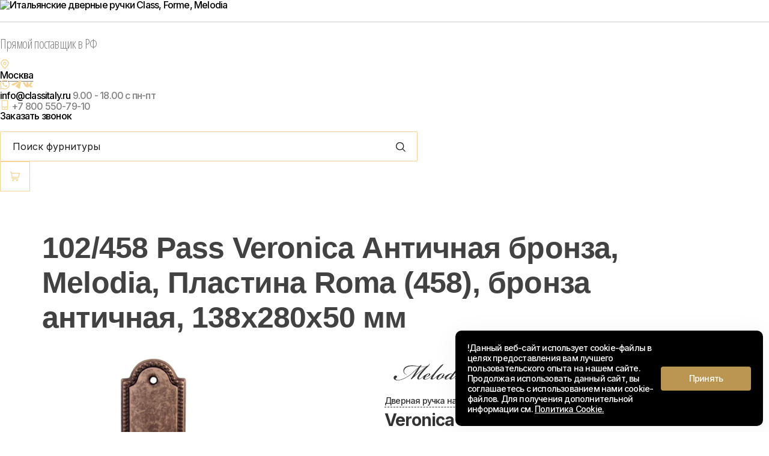

--- FILE ---
content_type: text/html; charset=UTF-8
request_url: https://classitaly.ru/catalog/dvernye_ruchki/102-458-pass-veronica-antichnaya-bronza/
body_size: 57754
content:
<!DOCTYPE html>
<html xml:lang="ru" lang="ru">

<head>
<script src="https://dmp.one/sync?stock_key=4f1669312742e1d87b1f3d4bcb400e4e" async referrerpolicy="no-referrer-when-downgrade" charset="UTF-8"></script>
<!-- Marquiz script start -->
<script>
(function(w, d, s, o){
  var j = d.createElement(s); j.async = true; j.src = '//script.marquiz.ru/v2.js';j.onload = function() {
    if (document.readyState !== 'loading') Marquiz.init(o);
    else document.addEventListener("DOMContentLoaded", function() {
      Marquiz.init(o);
    });
  };
  d.head.insertBefore(j, d.head.firstElementChild);
})(window, document, 'script', {
    host: '//quiz.marquiz.ru',
    region: 'ru',
    id: '67f92d0de762190019066281',
    autoOpen: false,
    autoOpenFreq: 'once',
    openOnExit: false,
    disableOnMobile: false
  }
);
</script>

<!-- Marquiz script end -->


	<meta http-equiv="X-UA-Compatible" content="IE=edge">
	<meta name="viewport" content="user-scalable=no, initial-scale=1.0, maximum-scale=1.0, width=device-width">
	<link rel="canonical" href="https://classitaly.ru/catalog/dvernye_ruchki/102-458-pass-veronica-antichnaya-bronza/" />	<link rel="shortcut icon" type="image/x-icon" href="/favicon.ico">

	<meta http-equiv="Content-Type" content="text/html; charset=UTF-8" />
<meta name="keywords" content="102/458 Pass Veronica Античная бронза" />
<meta name="description" content="102/458 Pass Veronica Античная бронза Melodia. Купите качественные итальянские ручки для входных и межкомнатных дверей с доставкой по Москве и России у официального импортера итальянской фурнитуры Fadex." />
<link rel="canonical" href="https://classitaly.ru/catalog/dvernye-ruchki-na-planke/102-458-pass-veronica-antichnaya-bronza/" />
<link href="/bitrix/css/main/bootstrap.css?1754198692130404" type="text/css" rel="stylesheet"/>
<link href="/bitrix/css/main/font-awesome.css?175419869225314" type="text/css" rel="stylesheet"/>
<link href="/bitrix/js/ui/design-tokens/dist/ui.design-tokens.css?175419884126358" type="text/css" rel="stylesheet"/>
<link href="/bitrix/js/ui/fonts/opensans/ui.font.opensans.css?17541988472555" type="text/css" rel="stylesheet"/>
<link href="/bitrix/js/main/popup/dist/main.popup.bundle.css?175420575931694" type="text/css" rel="stylesheet"/>
<link href="/bitrix/css/main/themes/red/style.css?1754198693354" type="text/css" rel="stylesheet"/>
<link href="/bitrix/css/main/themes/blue/style.css?1754198693357" type="text/css" rel="stylesheet"/>
<link href="/bitrix/templates/bortolo/components/bitrix/catalog/mmit_catalog/style.css?17541997191011" type="text/css" rel="stylesheet"/>
<link href="/bitrix/templates/bortolo/components/bitrix/catalog/mmit_catalog/bitrix/catalog.element/bootstrap/style.css?175419972529871" type="text/css" rel="stylesheet"/>
<link href="/bitrix/templates/bortolo/components/bitrix/catalog.brandblock/brandtm/style.css?17541997022838" type="text/css" rel="stylesheet"/>
<link href="/bitrix/components/bitrix/catalog.product.subscribe/templates/.default/style.css?17541982771497" type="text/css" rel="stylesheet"/>
<link href="/bitrix/templates/bortolo/components/bitrix/catalog/mmit_catalog/bitrix/catalog.element/bootstrap/themes/red/style.css?1754199725909" type="text/css" rel="stylesheet"/>
<link href="/bitrix/templates/bortolo/components/bitrix/catalog.item/bootstrap/style.css?1754199706145" type="text/css" rel="stylesheet"/>
<link href="/bitrix/templates/bortolo/components/bitrix/catalog.section/bootstrap/themes/red/style.css?1754199706712" type="text/css" rel="stylesheet"/>
<link href="/bitrix/templates/bortolo/components/bitrix/catalog/mmit_catalog/bitrix/catalog.section/bootstrap/style.css?176642012012791" type="text/css" rel="stylesheet"/>
<link href="/bitrix/templates/bortolo/components/bitrix/catalog.section/slider/style.css?17541997061380" type="text/css" rel="stylesheet"/>
<link href="/bitrix/templates/bortolo/components/bitrix/catalog.item/slider.mmit_item/style.css?17541997067926" type="text/css" rel="stylesheet"/>
<link href="/bitrix/templates/bortolo/components/bitrix/catalog.section/slider/themes/blue/style.css?1754199706722" type="text/css" rel="stylesheet"/>
<link href="/bitrix/templates/bortolo/components/bitrix/catalog.item/mmit_item/style.css?176661302063166" type="text/css" rel="stylesheet"/>
<link href="/bitrix/templates/bortolo/components/bitrix/form.result.new/catalog_call/style.css?17541997254255" type="text/css" rel="stylesheet"/>
<link href="/bitrix/templates/bortolo/components/bitrix/catalog/mmit_catalog/bitrix/catalog.section/bootstrap/themes/red/style.css?1754199725712" type="text/css" rel="stylesheet"/>
<link href="/bitrix/components/bitrix/catalog.item/templates/.default/style.css?175419827025496" type="text/css" rel="stylesheet"/>
<link href="/bitrix/templates/bortolo/components/bitrix/breadcrumb/.default/style.css?1754199702680" type="text/css" rel="stylesheet" data-template-style="true"/>
<link href="/bitrix/templates/main/css/style.css?175419979283569" type="text/css" rel="stylesheet" data-template-style="true"/>
<link href="/bitrix/templates/main/assets/scss/k1-home.css?175419979222020" type="text/css" rel="stylesheet" data-template-style="true"/>
<link href="/bitrix/templates/main/css/animation.css?17541997921241" type="text/css" rel="stylesheet" data-template-style="true"/>
<link href="/bitrix/templates/main/css/fonts.css?17541997921768" type="text/css" rel="stylesheet" data-template-style="true"/>
<link href="/bitrix/templates/main/css/popups.css?17541997924345" type="text/css" rel="stylesheet" data-template-style="true"/>
<link href="/bitrix/templates/main/css/fancybox.css?175419979270022" type="text/css" rel="stylesheet" data-template-style="true"/>
<link href="/bitrix/templates/main/css/jquery-ui.css?17541997921615" type="text/css" rel="stylesheet" data-template-style="true"/>
<link href="/local/templates/main/css/new_main.css?176660585714907" type="text/css" rel="stylesheet" data-template-style="true"/>
<link href="/bitrix/templates/bortolo/css/new_catalog.css?17664199892725" type="text/css" rel="stylesheet" data-template-style="true"/>
<link href="/bitrix/templates/bortolo/components/twofingers/location/.default/style.css?17541997359988" type="text/css" rel="stylesheet" data-template-style="true"/>
<link href="/bitrix/templates/bortolo/components/bitrix/menu/mmit_horizontal/style.css?176641550425343" type="text/css" rel="stylesheet" data-template-style="true"/>
<link href="/bitrix/templates/bortolo/components/bitrix/search.title/mmit_top/style.css?17664155281416" type="text/css" rel="stylesheet" data-template-style="true"/>
<link href="/bitrix/templates/bortolo/components/bitrix/catalog.compare.list/mmit_compare/style.css?17541997021527" type="text/css" rel="stylesheet" data-template-style="true"/>
<link href="/bitrix/templates/bortolo/components/bitrix/sale.basket.basket.line/top_mmit/style.css?176641535918891" type="text/css" rel="stylesheet" data-template-style="true"/>
<link href="/local/templates/.default/components/bitrix/main.feedback/landing-feedback/style.css?1754200691786" type="text/css" rel="stylesheet" data-template-style="true"/>
<link href="/bitrix/templates/bortolo/components/bitrix/main.feedback/faq_feedback/style.css?17541997252622" type="text/css" rel="stylesheet" data-template-style="true"/>
<link href="/bitrix/templates/bortolo/styles.css?176279884117652" type="text/css" rel="stylesheet" data-template-style="true"/>
<link href="/bitrix/templates/bortolo/template_styles.css?1766418628132739" type="text/css" rel="stylesheet" data-template-style="true"/>
<link href="/bitrix/templates/bortolo/plugins/slick.css?17541997361776" type="text/css" rel="stylesheet" data-template-style="true"/>
<link href="/bitrix/templates/bortolo/plugins/slick-theme.css?17541997363145" type="text/css" rel="stylesheet" data-template-style="true"/>
<link href="/bitrix/templates/bortolo/colors.css?17541997022231" type="text/css" rel="stylesheet" data-template-style="true"/>
<script>if(!window.BX)window.BX={};if(!window.BX.message)window.BX.message=function(mess){if(typeof mess==='object'){for(let i in mess) {BX.message[i]=mess[i];} return true;}};</script>
<script>(window.BX||top.BX).message({"JS_CORE_LOADING":"Загрузка...","JS_CORE_NO_DATA":"- Нет данных -","JS_CORE_WINDOW_CLOSE":"Закрыть","JS_CORE_WINDOW_EXPAND":"Развернуть","JS_CORE_WINDOW_NARROW":"Свернуть в окно","JS_CORE_WINDOW_SAVE":"Сохранить","JS_CORE_WINDOW_CANCEL":"Отменить","JS_CORE_WINDOW_CONTINUE":"Продолжить","JS_CORE_H":"ч","JS_CORE_M":"м","JS_CORE_S":"с","JSADM_AI_HIDE_EXTRA":"Скрыть лишние","JSADM_AI_ALL_NOTIF":"Показать все","JSADM_AUTH_REQ":"Требуется авторизация!","JS_CORE_WINDOW_AUTH":"Войти","JS_CORE_IMAGE_FULL":"Полный размер"});</script>

<script src="/bitrix/js/main/core/core.js?1768725706537531"></script>

<script>BX.Runtime.registerExtension({"name":"main.core","namespace":"BX","loaded":true});</script>
<script>BX.setJSList(["\/bitrix\/js\/main\/core\/core_ajax.js","\/bitrix\/js\/main\/core\/core_promise.js","\/bitrix\/js\/main\/polyfill\/promise\/js\/promise.js","\/bitrix\/js\/main\/loadext\/loadext.js","\/bitrix\/js\/main\/loadext\/extension.js","\/bitrix\/js\/main\/polyfill\/promise\/js\/promise.js","\/bitrix\/js\/main\/polyfill\/find\/js\/find.js","\/bitrix\/js\/main\/polyfill\/includes\/js\/includes.js","\/bitrix\/js\/main\/polyfill\/matches\/js\/matches.js","\/bitrix\/js\/ui\/polyfill\/closest\/js\/closest.js","\/bitrix\/js\/main\/polyfill\/fill\/main.polyfill.fill.js","\/bitrix\/js\/main\/polyfill\/find\/js\/find.js","\/bitrix\/js\/main\/polyfill\/matches\/js\/matches.js","\/bitrix\/js\/main\/polyfill\/core\/dist\/polyfill.bundle.js","\/bitrix\/js\/main\/core\/core.js","\/bitrix\/js\/main\/polyfill\/intersectionobserver\/js\/intersectionobserver.js","\/bitrix\/js\/main\/lazyload\/dist\/lazyload.bundle.js","\/bitrix\/js\/main\/polyfill\/core\/dist\/polyfill.bundle.js","\/bitrix\/js\/main\/parambag\/dist\/parambag.bundle.js"]);
</script>
<script>BX.Runtime.registerExtension({"name":"ui.dexie","namespace":"BX.DexieExport","loaded":true});</script>
<script>BX.Runtime.registerExtension({"name":"fc","namespace":"window","loaded":true});</script>
<script>BX.Runtime.registerExtension({"name":"ui.design-tokens","namespace":"window","loaded":true});</script>
<script>BX.Runtime.registerExtension({"name":"ui.fonts.opensans","namespace":"window","loaded":true});</script>
<script>BX.Runtime.registerExtension({"name":"main.popup","namespace":"BX.Main","loaded":true});</script>
<script>BX.Runtime.registerExtension({"name":"popup","namespace":"window","loaded":true});</script>
<script type="extension/settings" data-extension="currency.currency-core">{"region":"ru"}</script>
<script>BX.Runtime.registerExtension({"name":"currency.currency-core","namespace":"BX.Currency","loaded":true});</script>
<script>BX.Runtime.registerExtension({"name":"currency","namespace":"window","loaded":true});</script>
<script>(window.BX||top.BX).message({"LANGUAGE_ID":"ru","FORMAT_DATE":"DD.MM.YYYY","FORMAT_DATETIME":"DD.MM.YYYY HH:MI:SS","COOKIE_PREFIX":"BITRIX_SM","SERVER_TZ_OFFSET":"10800","UTF_MODE":"Y","SITE_ID":"s1","SITE_DIR":"\/","USER_ID":"","SERVER_TIME":1769429774,"USER_TZ_OFFSET":0,"USER_TZ_AUTO":"Y","bitrix_sessid":"b2ad9a8293dcc6d31378cd58a95c9c6f"});</script>


<script src="/bitrix/js/ui/dexie/dist/dexie.bundle.js?1754205803218847"></script>
<script src="/bitrix/js/main/core/core_frame_cache.js?176872570616019"></script>
<script src="/bitrix/js/main/popup/dist/main.popup.bundle.js?1768725706120171"></script>
<script src="/bitrix/js/currency/currency-core/dist/currency-core.bundle.js?17541987328800"></script>
<script src="/bitrix/js/currency/core_currency.js?17541987321181"></script>
<script>
					(function () {
						"use strict";

						var counter = function ()
						{
							var cookie = (function (name) {
								var parts = ("; " + document.cookie).split("; " + name + "=");
								if (parts.length == 2) {
									try {return JSON.parse(decodeURIComponent(parts.pop().split(";").shift()));}
									catch (e) {}
								}
							})("BITRIX_CONVERSION_CONTEXT_s1");

							if (cookie && cookie.EXPIRE >= BX.message("SERVER_TIME"))
								return;

							var request = new XMLHttpRequest();
							request.open("POST", "/bitrix/tools/conversion/ajax_counter.php", true);
							request.setRequestHeader("Content-type", "application/x-www-form-urlencoded");
							request.send(
								"SITE_ID="+encodeURIComponent("s1")+
								"&sessid="+encodeURIComponent(BX.bitrix_sessid())+
								"&HTTP_REFERER="+encodeURIComponent(document.referrer)
							);
						};

						if (window.frameRequestStart === true)
							BX.addCustomEvent("onFrameDataReceived", counter);
						else
							BX.ready(counter);
					})();
				</script>
<script>
function nsCookieBtn(){ 
	let alertWindow = document.getElementById('ns-cookiesaccept'); alertWindow.remove();
	let cookie_string = 'COOKIE_ACCEPT_V1' + '=' + escape('Y'); 
	let expires = new Date((new Date).getTime() + (7 * 60 * 60 * 24 * 1000)); 
	cookie_string += '; expires=' + expires.toUTCString(); 
	cookie_string += '; path=' + escape ('/'); 
	document.cookie = cookie_string; 	
}
function nsCookieCheck(){
	let CookieValue = 'N'; 
	let value = '; ' + document.cookie;
	let parts = value.split('; ' + 'COOKIE_ACCEPT_V1' + '=');
	if (parts.length == 2)  
		CookieValue = parts.pop().split(';').shift();
	if(CookieValue != 'Y') {
		document.addEventListener('DOMContentLoaded', function() {
			let div = document.createElement('div'); 
			div.innerHTML = '<div id="ns-cookiesaccept" class="ns-cookiesaccept"> <div class="ns-cookiesaccept-text">!Данный веб-сайт использует cookie-файлы в целях предоставления вам лучшего пользовательского опыта на нашем сайте. Продолжая использовать данный сайт, вы соглашаетесь с использованием нами cookie-файлов. Для получения дополнительной информации см. <a href="/pd/cookie.php" target="_blank">Политика Cookie.</a></div> <div> <div class="ns-cookiesaccept-button" id="ns-cookiesaccept-button" onclick="nsCookieBtn()">Принять</div> </div> </div> ';
			document.body.appendChild(div);
		});	
	}
}
nsCookieCheck();
</script>
 <style> .ns-cookiesaccept {display:flex; align-items: center; gap: 15px; margin:0; padding: 20px; width:40%; color: #ffffff; background: #000000; border-radius: 10px; box-shadow: 0px 4px 43.5px 0px rgba(0, 0, 0, 0.05); box-sizing: border-box; position:fixed; bottom: 10px; right: 10px; z-index: 100001; } .ns-cookiesaccept-text {font-size: 14px; line-height:125%} .ns-cookiesaccept a, .ns-cookiesaccept a:visited {display:inline;color:inherit;text-decoration:underline} .ns-cookiesaccept-button {display:block; padding: 0 25px; min-width: 150px; height: 40px; color: #ffffff; font-weight: 500; font-size:14px; text-align: center; text-decoration: none; background: rgba(208, 167, 91, .9); border-radius: 4px; cursor: pointer; *overflow: visible; white-space: nowrap; box-sizing: border-box; line-height: 40px; transition: all .2s ease; user-select: none} .ns-cookiesaccept-button:hover {background: rgba(208, 167, 91, 1)} @media only screen and (max-width: 1200px) { .ns-cookiesaccept {padding: 10px} .ns-cookiesaccept {width: 60%} } @media only screen and (max-width: 800px) { .ns-cookiesaccept {width: calc(100% - 20px)} } @media only screen and (max-width: 500px) { .ns-cookiesaccept {flex-wrap: wrap} } </style> 

<script>
	(function(w,d,u){
		var s=d.createElement('script');s.async=true;s.src=u+'?'+(Date.now()/60000|0);
		var h=d.getElementsByTagName('script')[0];h.parentNode.insertBefore(s,h);
	})(window,document,'https://cdn-ru.bitrix24.ru/b10792822/crm/site_button/loader_2_185g3l.js');
</script>
<script>
	(function(w,d,u){
		var s=d.createElement('script');s.async=true;s.src=u+'?'+(Date.now()/60000|0);
		var h=d.getElementsByTagName('script')[0];h.parentNode.insertBefore(s,h);
	})(window,document,'https://cdn-ru.bitrix24.ru/b10792822/crm/site_button/loader_4_0kvfuw.js');
</script>

<!--'start_frame_cache_TVwM3R'--><!-- Bitrix24.LiveChat external config -->
<script>
	window.addEventListener('onBitrixLiveChat', function(event)
	{
		var config = {'user':{'hash':'e58f6f669ab504c019593265485029cd','name':'','lastName':'','email':''},'firstMessage':'[br][b]Сайт[/b]: #VAR_HOST#[br][b]Страница сайта[/b]: #VAR_PAGE#'};
		var widget = event.detail.widget;

		widget.setUserRegisterData(
			config.user
		);
		widget.setCustomData(
			config.firstMessage.replace('#VAR_HOST#', location.hostname).replace('#VAR_PAGE#', '[url='+location.href+']'+(document.title || location.href)+'[/url]')
		);

	
	});
</script>
<!-- /Bitrix24.LiveChat external config -->
<!--'end_frame_cache_TVwM3R'-->



<script src="/bitrix/templates/bortolo/js/jquery-2.2.4.min.js?175419973685156"></script>
<script src="/bitrix/components/twofingers/location/js/jquery-2.1.4.min.js?175419868683922"></script>
<script src="/bitrix/components/twofingers/location/js/fancybox-2.1.5.js?175419868622914"></script>
<script src="/bitrix/templates/bortolo/components/twofingers/location/.default/script.js?17556974468742"></script>
<script src="/bitrix/templates/bortolo/components/bitrix/menu/mmit_horizontal/script.js?176641490613404"></script>
<script src="/bitrix/components/bitrix/search.title/script.js?176872568510573"></script>
<script src="/bitrix/templates/bortolo/components/bitrix/search.title/mmit_top/script.js?17541997332083"></script>
<script src="/bitrix/templates/bortolo/components/bitrix/catalog.compare.list/mmit_compare/script.js?17541997022246"></script>
<script src="/bitrix/templates/bortolo/components/bitrix/sale.basket.basket.line/top_mmit/script.js?17541997317127"></script>
<script src="/bitrix/templates/bortolo/components/bitrix/sale.basket.basket.line/.default/script.js?17541997313737"></script>
<script src="/bitrix/templates/bortolo/components/bitrix/catalog/mmit_catalog/bitrix/catalog.element/bootstrap/script.js?175419972584103"></script>
<script src="/bitrix/templates/bortolo/components/bitrix/catalog.brandblock/brandtm/script.js?17541997021175"></script>
<script src="/bitrix/templates/bortolo/components/bitrix/catalog.item/minime/script.js?175419970639511"></script>
<script src="/bitrix/components/bitrix/catalog.product.subscribe/templates/.default/script.js?175419827717434"></script>
<script src="/bitrix/templates/bortolo/components/bitrix/catalog.section/bootstrap/script.js?17541997065222"></script>
<script src="/bitrix/templates/bortolo/components/bitrix/catalog.item/bootstrap/script.js?175419970638203"></script>
<script src="/bitrix/templates/bortolo/components/bitrix/catalog/mmit_catalog/bitrix/catalog.section/bootstrap/script.js?175419972512306"></script>
<script src="/bitrix/templates/bortolo/components/bitrix/catalog.section/slider/script.js?17541997069202"></script>
<script src="/bitrix/templates/bortolo/components/bitrix/catalog.item/slider.mmit_item/script.js?175419970654391"></script>
<script src="/bitrix/templates/bortolo/components/bitrix/catalog.item/mmit_item/script.js?175419970654886"></script>
<script src="/bitrix/templates/bortolo/components/bitrix/catalog.products.viewed/bootstrap/script.js?1754199706846"></script>
<script src="/bitrix/components/bitrix/catalog.item/templates/.default/script.js?175419827063917"></script>

    	<!--    -->	<!--    -->        	        	
	<meta property="og:description" content="102/458 Pass Veronica Античная бронза Melodia. Купите качественные итальянские ручки для входных и межкомнатных дверей с доставкой по Москве и России у официального импортера итальянской фурнитуры Fadex." >
	<meta property="og:locale" content="ru_RU" >
	<meta property="og:site_name" content="Fadex" >
	<meta property="og:title" content='102/458 Pass Veronica Античная бронза Melodia - купить в Москве' >
	<meta property="og:type" content="page" >
	<meta property="og:url" content="https://classitaly.ru/catalog/dvernye_ruchki/102-458-pass-veronica-antichnaya-bronza/" >
	<meta name="twitter:card" content="summary" >
	<meta name="twitter:description" content="102/458 Pass Veronica Античная бронза Melodia. Купите качественные итальянские ручки для входных и межкомнатных дверей с доставкой по Москве и России у официального импортера итальянской фурнитуры Fadex." >
	<meta name="twitter:title" content='102/458 Pass Veronica Античная бронза Melodia - купить в Москве' >

	<title>102/458 Pass Veronica Античная бронза Melodia - купить в Москве</title>

		<link href="//fonts.googleapis.com/css?family=Montserrat:400,500,700%7COpen+Sans:400,600%7COpen+Sans+Condensed:300,700" rel="stylesheet">
	<!-- Yandex.Metrika counter -->
	<script>
		(function(m,e,t,r,i,k,a){m[i]=m[i]||function(){(m[i].a=m[i].a||[]).push(arguments)};
		m[i].l=1*new Date();k=e.createElement(t),a=e.getElementsByTagName(t)[0],k.async=1,k.src=r,a.parentNode.insertBefore(k,a)})
		(window, document, "script", "https://mc.yandex.ru/metrika/tag.js", "ym");

		ym(46945302, "init", {
				clickmap:true,
				trackLinks:true,
				accurateTrackBounce:true,
				webvisor:true,
				ecommerce:"dataLayer"
		});
	</script>

	<meta name="yandex-verification" content="269d0d7f83ed4d9d">


	<!-- /Yandex.Metrika counter -->

	<!-- rdew -->
	

	
</head>

<body class="bx-background-image bx-theme-blue   " >

	<noscript>
		<div>
			<img src="https://mc.yandex.ru/watch/46945302" style="position:absolute; left:-9999px;" alt="yandex-watch" title="yandex-watch">
		</div>
	</noscript>




	<div id="panel" style="position: relative; z-index: 99999999;"></div>
	<!--================================  Вертикальное меню  ===========================================---->
	<!--================================  Вертикальное меню  ===========================================---->
<div class="bx-wrapper" id="bx_eshop_wrap">
	<header class="mmit-header js-mmit-header">
     <div class="mmit-header__left">
         <div class="mmit-header__logo-wrap js-header-logo">
             <a href="/" class="mmit-header__logo" title="Итальянские дверные ручки Class, Forme, Melodia">
                 <img src="/local/templates/main_copy/img/Class_Logo.svg"
                      alt="Итальянские дверные ручки Class, Forme, Melodia"
                      title="Итальянские дверные ручки Class, Forme, Melodia"
                 >
             </a>
         </div>
        <hr class="hr_header_top">
         <div class="slogan_title">
            <p>Прямой поставщик в РФ</p>
         </div>
     </div>

     <div class="mmit-header__right js_header__right_menu">
        <div class="mmit-header__region">
           <div class="mmit-header__region-icon">
               <svg width="16" height="16" viewBox="0 0 16 16" fill="none" xmlns="http://www.w3.org/2000/svg">
                   <g clip-path="url(#clip0_16_308)">
                       <path d="M7.9718 16.0052L7.50709 15.6068C6.86643 15.0704 1.27246 10.2393 1.27246 6.70538C1.27246 3.00544 4.27187 0.00603485 7.9718 0.00603485C11.6717 0.00603485 14.6711 3.00544 14.6711 6.70538C14.6711 10.2393 9.07718 15.0704 8.43918 15.6095L7.9718 16.0052ZM7.9718 1.45463C5.07327 1.45791 2.72437 3.80682 2.72109 6.70535C2.72109 8.92541 6.16271 12.4719 7.9718 14.0951C9.78093 12.4713 13.2225 8.92272 13.2225 6.70535C13.2192 3.80682 10.8704 1.45794 7.9718 1.45463Z"
                             fill="#F5D392"/>
                       <path d="M7.97197 9.36071C6.50534 9.36071 5.31641 8.17177 5.31641 6.70515C5.31641 5.23852 6.50534 4.04958 7.97197 4.04958C9.43859 4.04958 10.6275 5.23852 10.6275 6.70515C10.6275 8.17177 9.43862 9.36071 7.97197 9.36071ZM7.97197 5.37733C7.23866 5.37733 6.64419 5.9718 6.64419 6.70512C6.64419 7.43843 7.23866 8.0329 7.97197 8.0329C8.70528 8.0329 9.29975 7.43843 9.29975 6.70512C9.29975 5.9718 8.70531 5.37733 7.97197 5.37733Z"
                             fill="#F5D392"/>
                   </g>
                   <defs>
                       <clipPath id="clip0_16_308">
                           <rect width="16" height="16" fill="white"/>
                       </clipPath>
                   </defs>
               </svg>
           </div>
           <div class="mmit-header__region-block">
               <!--'start_frame_cache_m17iPT'-->	<a href="#tfLocationPopup" class="location tf_location_link" onclick="tfLocationPopupOpen('/bitrix/components/twofingers/location', 'location.reload(true);;'); return false;">
		<span>Москва</span>
	</a>
		<div class="custom-popup-2014-overlay" style="display:none;"></div>
	<div class="custom-popup-2014" style="display:none; border-radius:2px"><div class="custom-popup-2014-content">
		<div class="popup-title">Укажите свой город</div>
		<div class="popup-search-wrapper"><input type="text" autocomplete="off" name="search" class="field-text city-search"><a href="#" class="clear_field"></a></div>
		<ul class="current-list"></ul>
		<div class="popup-city nice-scroll"><div class="inner"></div><div class="shadow"></div></div>
	</div><div class="custom-popup-2014-close"></div></div>
	<script type="text/javascript">
	if( !window.BX && top.BX )
		window.BX = top.BX;
</script>
<!--'end_frame_cache_m17iPT'-->           </div>
       </div>
        <div class="mmit-header__social">
          <div class="mmit-header__social-wrap">
                 <a href="https://wa.me/79296748410?text=%D0%97%D0%B4%D1%80%D0%B0%D0%B2%D1%81%D1%82%D0%B2%D1%83%D0%B9%D1%82%D0%B5!%20%F0%9F%91%8B%20%D0%9F%D0%B8%D1%88%D1%83%20%D0%92%D0%B0%D0%BC%20%D1%81%20%D1%81%D0%B0%D0%B9%D1%82%D0%B0%20classitaly.ru.%20%D0%A3%20%D0%BC%D0%B5%D0%BD%D1%8F%20%D0%B2%D0%BE%D0%BF%D1%80%D0%BE%D1%81%20%D0%BF%D0%BE%20%D0%92%D0%B0%D1%88%D0%B5%D0%B9%20%D0%BF%D1%80%D0%BE%D0%B4%D1%83%D0%BA%D1%86%D0%B8%D0%B8"
                    target="_blank"
                    data-hint="Whatsapp">
                     <svg width="16" height="16" viewBox="0 0 16 16" fill="none" xmlns="http://www.w3.org/2000/svg">
                         <path d="M8.03353 0C3.64259 0 0.0684557 3.55648 0.0665929 7.9277C0.0661272 9.32499 0.433087 10.6889 1.13022 11.8911L0 16L4.2233 14.8975C5.38704 15.5291 6.69701 15.8619 8.03027 15.8624H8.03353C12.424 15.8624 15.9981 12.3054 16 7.93419C16.0009 5.81578 15.1729 3.82389 13.6688 2.32557C12.1646 0.826787 10.1645 0.000926892 8.03353 0ZM8.03353 14.5235H8.03074C6.84277 14.5235 5.67716 14.2051 4.66057 13.6049L4.41888 13.4622L1.91303 14.1166L2.58176 11.6849L2.42436 11.4355C1.76169 10.3863 1.41149 9.17344 1.41196 7.92863C1.41335 4.29522 4.38396 1.33936 8.03632 1.33936C9.805 1.33982 11.4675 2.02618 12.7174 3.27193C13.9678 4.51721 14.6556 6.1731 14.6551 7.93373C14.6537 11.5671 11.6831 14.5235 8.03353 14.5235ZM11.6654 9.58823C11.4666 9.48905 10.4877 9.00985 10.3051 8.94358C10.1226 8.8773 9.98987 8.8444 9.85715 9.04275C9.72443 9.24111 9.34304 9.68741 9.22708 9.81949C9.11112 9.95203 8.9947 9.96825 8.79586 9.86908C8.59701 9.7699 7.95529 9.56042 7.1953 8.88564C6.60341 8.36056 6.20385 7.71174 6.0879 7.51338C5.97194 7.31503 6.07533 7.20797 6.17545 7.10926C6.26486 7.02074 6.37429 6.878 6.47395 6.76214C6.57361 6.64628 6.60667 6.56378 6.6728 6.43124C6.73892 6.29915 6.70586 6.18329 6.65603 6.08412C6.6062 5.98494 6.20805 5.00985 6.04226 4.61314C5.88067 4.22709 5.71675 4.27899 5.59427 4.27297C5.47832 4.26694 5.3456 4.26602 5.21288 4.26602C5.08016 4.26602 4.86454 4.31561 4.682 4.51396C4.49945 4.71232 3.98533 5.19152 3.98533 6.16661C3.98533 7.1417 4.69876 8.08388 4.79795 8.21597C4.89761 8.34805 6.20152 10.3492 8.19838 11.207C8.67338 11.411 9.04407 11.5328 9.33326 11.6241C9.81012 11.7748 10.2441 11.7534 10.5869 11.7025C10.9692 11.6455 11.7646 11.2233 11.9304 10.7603C12.0962 10.2978 12.0962 9.90106 12.0463 9.8181C11.9965 9.73561 11.8638 9.68602 11.6649 9.58684L11.6654 9.58823Z" fill="#F5D392"/>
                     </svg>
                 </a>
                 <a href="https://t.me/fadexrus" data-hint="Telegram">
                     <svg width="16" height="16" viewBox="0 0 16 16" fill="none" xmlns="http://www.w3.org/2000/svg">
                         <path fill-rule="evenodd"
                               clip-rule="evenodd"
                               d="M1.09992 7.02691C5.39488 5.05119 8.25885 3.74867 9.69185 3.11936C13.7834 1.32254 14.6335 1.01042 15.1877 1.00011C15.3095 0.997843 15.5821 1.02973 15.7586 1.18096C15.9076 1.30866 15.9486 1.48116 15.9683 1.60223C15.9879 1.7233 16.0123 1.9991 15.9929 2.2146C15.7712 4.6743 14.8118 10.6433 14.3237 13.3983C14.1172 14.564 13.7105 14.9548 13.3169 14.9931C12.4613 15.0762 11.8116 14.3961 10.9829 13.8225C9.68624 12.9251 8.9537 12.3664 7.69503 11.4907C6.24043 10.4786 7.18338 9.92233 8.01236 9.01324C8.22931 8.77533 11.999 5.15509 12.0719 4.82668C12.0811 4.7856 12.0895 4.6325 12.0034 4.55166C11.9172 4.47081 11.7901 4.49846 11.6983 4.52045C11.5683 4.55161 9.4968 5.99723 5.48389 8.8573C4.89591 9.2836 4.36333 9.49131 3.88616 9.48042C3.36012 9.46842 2.34822 9.16638 1.59598 8.90821C0.673328 8.59154 -0.0599784 8.42412 0.00387615 7.88633C0.0371355 7.60621 0.402482 7.31974 1.09992 7.02691Z"
                               fill="#F5D392"
                         />
                     </svg>
                 </a>
                 <a href="https://vk.com/fadexrus" data-hint="VK">
                 <svg width="16"
                      height="16"
                      version="1.1"
                      id="Capa_1"
                      xmlns="http://www.w3.org/2000/svg"
                      xmlns:xlink="http://www.w3.org/1999/xlink"
                      x="0px"
                      y="0px"
                      viewBox="0 0 548.358 548.358"
                      style="enable-background:new 0 0 548.358 548.358;"
                      xml:space="preserve"><g><path d="M545.451,400.298c-0.664-1.431-1.283-2.618-1.858-3.569c-9.514-17.135-27.695-38.167-54.532-63.102l-0.567-0.571 l-0.284-0.28l-0.287-0.287h-0.288c-12.18-11.611-19.893-19.418-23.123-23.415c-5.91-7.614-7.234-15.321-4.004-23.13 c2.282-5.9,10.854-18.36,25.696-37.397c7.807-10.089,13.99-18.175,18.556-24.267c32.931-43.78,47.208-71.756,42.828-83.939 l-1.701-2.847c-1.143-1.714-4.093-3.282-8.846-4.712c-4.764-1.427-10.853-1.663-18.278-0.712l-82.224,0.568 c-1.332-0.472-3.234-0.428-5.712,0.144c-2.475,0.572-3.713,0.859-3.713,0.859l-1.431,0.715l-1.136,0.859 c-0.952,0.568-1.999,1.567-3.142,2.995c-1.137,1.423-2.088,3.093-2.848,4.996c-8.952,23.031-19.13,44.444-30.553,64.238 c-7.043,11.803-13.511,22.032-19.418,30.693c-5.899,8.658-10.848,15.037-14.842,19.126c-4,4.093-7.61,7.372-10.852,9.849 c-3.237,2.478-5.708,3.525-7.419,3.142c-1.715-0.383-3.33-0.763-4.859-1.143c-2.663-1.714-4.805-4.045-6.42-6.995 c-1.622-2.95-2.714-6.663-3.285-11.136c-0.568-4.476-0.904-8.326-1-11.563c-0.089-3.233-0.048-7.806,0.145-13.706 c0.198-5.903,0.287-9.897,0.287-11.991c0-7.234,0.141-15.085,0.424-23.555c0.288-8.47,0.521-15.181,0.716-20.125 c0.194-4.949,0.284-10.185,0.284-15.705s-0.336-9.849-1-12.991c-0.656-3.138-1.663-6.184-2.99-9.137 c-1.335-2.95-3.289-5.232-5.853-6.852c-2.569-1.618-5.763-2.902-9.564-3.856c-10.089-2.283-22.936-3.518-38.547-3.71 c-35.401-0.38-58.148,1.906-68.236,6.855c-3.997,2.091-7.614,4.948-10.848,8.562c-3.427,4.189-3.905,6.475-1.431,6.851 c11.422,1.711,19.508,5.804,24.267,12.275l1.715,3.429c1.334,2.474,2.666,6.854,3.999,13.134c1.331,6.28,2.19,13.227,2.568,20.837 c0.95,13.897,0.95,25.793,0,35.689c-0.953,9.9-1.853,17.607-2.712,23.127c-0.859,5.52-2.143,9.993-3.855,13.418 c-1.715,3.426-2.856,5.52-3.428,6.28c-0.571,0.76-1.047,1.239-1.425,1.427c-2.474,0.948-5.047,1.431-7.71,1.431 c-2.667,0-5.901-1.334-9.707-4c-3.805-2.666-7.754-6.328-11.847-10.992c-4.093-4.665-8.709-11.184-13.85-19.558 c-5.137-8.374-10.467-18.271-15.987-29.691l-4.567-8.282c-2.855-5.328-6.755-13.086-11.704-23.267 c-4.952-10.185-9.329-20.037-13.134-29.554c-1.521-3.997-3.806-7.04-6.851-9.134l-1.429-0.859c-0.95-0.76-2.475-1.567-4.567-2.427 c-2.095-0.859-4.281-1.475-6.567-1.854l-78.229,0.568c-7.994,0-13.418,1.811-16.274,5.428l-1.143,1.711 C0.288,140.146,0,141.668,0,143.763c0,2.094,0.571,4.664,1.714,7.707c11.42,26.84,23.839,52.725,37.257,77.659 c13.418,24.934,25.078,45.019,34.973,60.237c9.897,15.229,19.985,29.602,30.264,43.112c10.279,13.515,17.083,22.176,20.412,25.981 c3.333,3.812,5.951,6.662,7.854,8.565l7.139,6.851c4.568,4.569,11.276,10.041,20.127,16.416 c8.853,6.379,18.654,12.659,29.408,18.85c10.756,6.181,23.269,11.225,37.546,15.126c14.275,3.905,28.169,5.472,41.684,4.716h32.834 c6.659-0.575,11.704-2.669,15.133-6.283l1.136-1.431c0.764-1.136,1.479-2.901,2.139-5.276c0.668-2.379,1-5,1-7.851 c-0.195-8.183,0.428-15.558,1.852-22.124c1.423-6.564,3.045-11.513,4.859-14.846c1.813-3.33,3.859-6.14,6.136-8.418 c2.282-2.283,3.908-3.666,4.862-4.142c0.948-0.479,1.705-0.804,2.276-0.999c4.568-1.522,9.944-0.048,16.136,4.429 c6.187,4.473,11.99,9.996,17.418,16.56c5.425,6.57,11.943,13.941,19.555,22.124c7.617,8.186,14.277,14.271,19.985,18.274 l5.708,3.426c3.812,2.286,8.761,4.38,14.853,6.283c6.081,1.902,11.409,2.378,15.984,1.427l73.087-1.14 c7.229,0,12.854-1.197,16.844-3.572c3.998-2.379,6.373-5,7.139-7.851c0.764-2.854,0.805-6.092,0.145-9.712 C546.782,404.25,546.115,401.725,545.451,400.298z"
                                                    fill="#F5D392"/></g>
                 </svg>
                 </a>
             </div>
        </div>
         <div class="mmit-header__phone">
	         <span>
	            <a href="mailto:">info@classitaly.ru</a>
	         </span>
	         <span>9.00 - 18.00 с пн-пт</span>
         </div>
         <div class="mmit-header__call-order">
            <div class="mmit-header__phone">
             <span title="Телефон Fadex">
                 <svg width="16" height="16" viewBox="0 0 16 16" fill="none" xmlns="http://www.w3.org/2000/svg">
                     <g clip-path="url(#clip0_16_575)">
                         <path d="M2.66699 0V14C2.66699 14.5304 2.87771 15.0391 3.25278 15.4142C3.62785 15.7893 4.13656 16 4.66699 16H11.3337C11.8641 16 12.3728 15.7893 12.7479 15.4142C13.1229 15.0391 13.3337 14.5304 13.3337 14V0H2.66699ZM12.0003 1.33333V10.6667H4.00033V1.33333H12.0003ZM11.3337 14.6667H4.66699C4.49018 14.6667 4.32061 14.5964 4.19559 14.4714C4.07056 14.3464 4.00033 14.1768 4.00033 14V12H12.0003V14C12.0003 14.1768 11.9301 14.3464 11.8051 14.4714C11.68 14.5964 11.5105 14.6667 11.3337 14.6667Z"
                               fill="#F5D392"/>
                         <path d="M8.66733 12.6663H7.33398V13.9996H8.66733V12.6663Z" fill="#F5D392"/>
                     </g>
                     <defs>
                         <clipPath id="clip0_16_575">
                             <rect width="16" height="16" fill="white"/>
                         </clipPath>
                     </defs>
                 </svg>
                 <span>                      +7&nbsp;800&nbsp;550-79-10
                 </span>
             </span>
            </div>
             <a href="/forms/recall/"
                data-modal="#becomeClientModal"
                class="ajax-form"
                onclick="yaCounter46945302.reachGoal('zakazat-zvonok'); return true;">
                Заказать звонок
             </a>
         </div>
     </div>
 </header>
	<div class="mmit-header header_top_navigation">
		<!-- navigation-->
		<div class="mmit-header__menu js-header-menu">
	       <div class="main-menu main-menu-container">
	           
<div class="bx-top-nav bx-site mmit-horizontal-menu" id="catalog_menu_LkGdQn">
	<nav class="bx-top-nav-container" id="cont_catalog_menu_LkGdQn">
		<ul class="bx-nav-list-1-lvl" id="ul_catalog_menu_LkGdQn">
			     <!-- first level-->
								<li
						  class="bx-nav-1-lvl bx-nav-list-1-col  bx-nav-parent"
						  onmouseover="BX.CatalogMenu.itemOver(this);"
						  onmouseout="BX.CatalogMenu.itemOut(this)"
											data-role="bx-menu-item"
											  onclick="if (BX.hasClass(document.documentElement, 'bx-touch')) obj_catalog_menu_LkGdQn.clickInMobile(this, event);"
				>
					<div class="bx-menu-handle">
						<a
								  href="/catalog/vse-tovary/"
								  class="mobile-title"
													>
						<span>
							Каталог
						</span>
															<i>
                                <svg width="14" height="8" viewBox="0 0 14 8" fill="none" xmlns="http://www.w3.org/2000/svg">
                                    <path d="M6.99997 7.50002C6.73736 7.50047 6.47725 7.44903 6.23459 7.34863C5.99192 7.24824 5.7715 7.10088 5.58597 6.91502L0.292969 1.62102L1.70697 0.207016L6.99997 5.50002L12.293 0.207016L13.707 1.62102L8.41397 6.91402C8.22853 7.10006 8.00813 7.2476 7.76547 7.34817C7.5228 7.44874 7.26265 7.50034 6.99997 7.50002Z" fill="white"/>
                                </svg>
                            </i>
												</a>
												<span class="bx-nav-parent-arrow" onclick="obj_catalog_menu_LkGdQn.toggleInMobile(this)"><i class="fa fa-angle-down"></i></span> <!-- for mobile -->
					</div>
					<div class="bx-nav-2-lvl-container">
													<ul class="bx-nav-list-2-lvl">
							  <!-- second level-->
								<li class="bx-nav-2-lvl active">
									<a
											  href="/catalog/dvernye_ruchki/"
																					  data-picture=""
											  class="bx-active"									>
										<span>Дверные ручки на розетке</span>
									</a>

								</li>
							  <!-- second level-->
								<li class="bx-nav-2-lvl ">
									<a
											  href="/catalog/dvernye-ruchki-na-planke/"
																					  data-picture=""
											  									>
										<span>Дверные ручки на пластине</span>
									</a>

								</li>
							  <!-- second level-->
								<li class="bx-nav-2-lvl ">
									<a
											  href="/catalog/dvernye-ruchki-skoby/"
																					  data-picture=""
											  									>
										<span>Дверные ручки скобы</span>
									</a>

								</li>
							  <!-- second level-->
								<li class="bx-nav-2-lvl ">
									<a
											  href="/catalog/okonnye-ruchki/"
																					  data-picture=""
											  									>
										<span>Оконные ручки</span>
									</a>

								</li>
							  <!-- second level-->
								<li class="bx-nav-2-lvl ">
									<a
											  href="/catalog/mebelnye-ruchki/"
																					  data-picture=""
											  									>
										<span>Мебельные ручки</span>
									</a>

								</li>
							  <!-- second level-->
								<li class="bx-nav-2-lvl ">
									<a
											  href="/catalog/dvernye-petli/"
																					  data-picture=""
											  									>
										<span>Дверные петли</span>
									</a>

								</li>
							  <!-- second level-->
								<li class="bx-nav-2-lvl ">
									<a
											  href="/catalog/dvernye-zamki/"
																					  data-picture=""
											  									>
										<span>Дверные замки</span>
									</a>

								</li>
							  <!-- second level-->
								<li class="bx-nav-2-lvl ">
									<a
											  href="/catalog/aksessuary/"
																					  data-picture=""
											  									>
										<span>Аксессуары для дверей</span>
									</a>

								</li>
														</ul>
																	</div>
									</li>
			
			<li class="bx-nav-1-lvl bx-nav-list-1-col bx-nav-parent" onmouseover="BX.CatalogMenu.itemOver(this);" onmouseout="BX.CatalogMenu.itemOut(this)" data-role="bx-menu-item">
				<div class="bx-menu-handle">
					<a href="/" class="mobile-title">
	              <span>
	                  О компании
	              </span>
	              <i>
	                  <svg width="14" height="8" viewBox="0 0 14 8" fill="none" xmlns="http://www.w3.org/2000/svg">
	                      <path d="M6.99997 7.50002C6.73736 7.50047 6.47725 7.44903 6.23459 7.34863C5.99192 7.24824 5.7715 7.10088 5.58597 6.91502L0.292969 1.62102L1.70697 0.207016L6.99997 5.50002L12.293 0.207016L13.707 1.62102L8.41397 6.91402C8.22853 7.10006 8.00813 7.2476 7.76547 7.34817C7.5228 7.44874 7.26265 7.50034 6.99997 7.50002Z" fill="white"/>
	                  </svg>
	              </i>
	             </a>
					<span class="bx-nav-parent-arrow" onclick="obj_catalog_menu_LkGdQn.toggleInMobile(this)"><i class="fa fa-angle-down"></i></span> <!-- for mobile -->
				</div>
				<div class="bx-nav-2-lvl-container">
						<ul class="bx-nav-list-2-lvl">
							<li class="bx-nav-2-lvl ">
								<a href="/about_company/" class=""><span>О компании</span></a>
							</li>
							<li class="bx-nav-2-lvl ">
								<a href="/about_product/" class=""><span>Продукция</span></a>
							</li>
							<li class="bx-nav-2-lvl ">
								<a href="/partners/" class=""><span>Партнерство</span></a>
							</li>
							<li class="bx-nav-2-lvl ">
								<a href="/design/" class=""><span>Дизайнерам</span></a></li>
							<li class="bx-nav-2-lvl ">
								<a href="/our-partners/" class=""><span>Наши Партнеры</span></a>
							</li>
							<li class="bx-nav-2-lvl ">
								<a href="/vacancy/" class=""><span>Карьера в FADEX</span></a>
							</li>
							<li class="bx-nav-2-lvl ">
								<a href="/news/" class=""><span>Новости</span></a>
							</li>
							<li class="bx-nav-2-lvl ">
								<a href="/bestsale/" class=""><span>Акции</span>	</a>
							</li>
							<li class="bx-nav-2-lvl ">
								<a href="/contacts/" class=""><span>Контакты</span></a>
							</li>
						</ul>
				</div>
			</li>
			
			<li class="bx-nav-1-lvl bx-nav-list-1-col bx-nav-parent" onmouseover="BX.CatalogMenu.itemOver(this);" onmouseout="BX.CatalogMenu.itemOut(this)" data-role="bx-menu-item">
				<div class="bx-menu-handle">
					<a href="/" class="mobile-title">
	              <span>Информация</span>
	              <i>
	                  <svg width="14" height="8" viewBox="0 0 14 8" fill="none" xmlns="http://www.w3.org/2000/svg">
	                      <path d="M6.99997 7.50002C6.73736 7.50047 6.47725 7.44903 6.23459 7.34863C5.99192 7.24824 5.7715 7.10088 5.58597 6.91502L0.292969 1.62102L1.70697 0.207016L6.99997 5.50002L12.293 0.207016L13.707 1.62102L8.41397 6.91402C8.22853 7.10006 8.00813 7.2476 7.76547 7.34817C7.5228 7.44874 7.26265 7.50034 6.99997 7.50002Z" fill="white"/>
	                  </svg>
	              </i>
	            </a>
					<span class="bx-nav-parent-arrow" onclick="obj_catalog_menu_LkGdQn.toggleInMobile(this)"><i class="fa fa-angle-down"></i></span> <!-- for mobile -->
				</div>
				<div class="bx-nav-2-lvl-container">
						<ul class="bx-nav-list-2-lvl">
							<li class="bx-nav-2-lvl ">
								<a href="/delivery/" class=" "><span>Доставка и оплата</span></a>
							</li>
							<li class="bx-nav-2-lvl ">
								<a href="/confidential/" class=" "><span>Конфиденциальность</span></a>
							</li>
							<!-- <li class="bx-nav-2-lvl"><a href="/faq/" class="menu_link">Вопрос-ответ</a></li>-->
							<li class="bx-nav-2-lvl ">
								<a href="/blog/" class=" "><span>Полезная информация</span></a>
							</li>
						</ul>
				</div>
			</li>
			
			<hr class="mobile_opened_nav_hr">
			
			<div class="mobile_nav_footer__region">
				<div class="nav_footer___region">
                <span class="region_icon"></span>
                <div class="region_block">
                    	<a href="#tfLocationPopup" class="location tf_location_link" onclick="tfLocationPopupOpen('/bitrix/components/twofingers/location', 'location.reload(true);;'); return false;">
		<span>Москва</span>
	</a>
	<script type="text/javascript">
	if( !window.BX && top.BX )
		window.BX = top.BX;
</script>
                </div>
            </div>
			</div>
			
			<div class="mobile_nav_footer">
				<div class="nav_footer__email">
	            <a href="mailto:">info@classitaly.ru</a>
	            <p>9.00 - 18.00 с пн-пт</p>
            </div>
		      <div class="nav_footer__call_order">
		         <div class="nav_footer__phone">
			          <span class="nav_footer__phone_icon" title="Телефон Fadex">
			              <span>
			                  +7&nbsp;800&nbsp;550-79-10
			              </span>
			          </span>
		         </div>
		          <a href="/forms/recall/"
		             data-modal="#becomeClientModal"
		             class="ajax-form phone_mobile_nav_footer"
		             onclick="yaCounter46945302.reachGoal('zakazat-zvonok'); return true;">
		             Заказать звонок
		          </a>
		      </div>
			</div>
			
			<div class="mobile_nav_footer__social">
            <div class="nav_footer__social">
              <a href="https://wa.me/79296748410?text=%D0%97%D0%B4%D1%80%D0%B0%D0%B2%D1%81%D1%82%D0%B2%D1%83%D0%B9%D1%82%D0%B5!%20%F0%9F%91%8B%20%D0%9F%D0%B8%D1%88%D1%83%20%D0%92%D0%B0%D0%BC%20%D1%81%20%D1%81%D0%B0%D0%B9%D1%82%D0%B0%20classitaly.ru.%20%D0%A3%20%D0%BC%D0%B5%D0%BD%D1%8F%20%D0%B2%D0%BE%D0%BF%D1%80%D0%BE%D1%81%20%D0%BF%D0%BE%20%D0%92%D0%B0%D1%88%D0%B5%D0%B9%20%D0%BF%D1%80%D0%BE%D0%B4%D1%83%D0%BA%D1%86%D0%B8%D0%B8"
                 target="_blank"
                 data-hint="Whatsapp">
                  <svg width="16" height="16" viewBox="0 0 16 16" fill="none" xmlns="http://www.w3.org/2000/svg">
                      <path d="M8.03353 0C3.64259 0 0.0684557 3.55648 0.0665929 7.9277C0.0661272 9.32499 0.433087 10.6889 1.13022 11.8911L0 16L4.2233 14.8975C5.38704 15.5291 6.69701 15.8619 8.03027 15.8624H8.03353C12.424 15.8624 15.9981 12.3054 16 7.93419C16.0009 5.81578 15.1729 3.82389 13.6688 2.32557C12.1646 0.826787 10.1645 0.000926892 8.03353 0ZM8.03353 14.5235H8.03074C6.84277 14.5235 5.67716 14.2051 4.66057 13.6049L4.41888 13.4622L1.91303 14.1166L2.58176 11.6849L2.42436 11.4355C1.76169 10.3863 1.41149 9.17344 1.41196 7.92863C1.41335 4.29522 4.38396 1.33936 8.03632 1.33936C9.805 1.33982 11.4675 2.02618 12.7174 3.27193C13.9678 4.51721 14.6556 6.1731 14.6551 7.93373C14.6537 11.5671 11.6831 14.5235 8.03353 14.5235ZM11.6654 9.58823C11.4666 9.48905 10.4877 9.00985 10.3051 8.94358C10.1226 8.8773 9.98987 8.8444 9.85715 9.04275C9.72443 9.24111 9.34304 9.68741 9.22708 9.81949C9.11112 9.95203 8.9947 9.96825 8.79586 9.86908C8.59701 9.7699 7.95529 9.56042 7.1953 8.88564C6.60341 8.36056 6.20385 7.71174 6.0879 7.51338C5.97194 7.31503 6.07533 7.20797 6.17545 7.10926C6.26486 7.02074 6.37429 6.878 6.47395 6.76214C6.57361 6.64628 6.60667 6.56378 6.6728 6.43124C6.73892 6.29915 6.70586 6.18329 6.65603 6.08412C6.6062 5.98494 6.20805 5.00985 6.04226 4.61314C5.88067 4.22709 5.71675 4.27899 5.59427 4.27297C5.47832 4.26694 5.3456 4.26602 5.21288 4.26602C5.08016 4.26602 4.86454 4.31561 4.682 4.51396C4.49945 4.71232 3.98533 5.19152 3.98533 6.16661C3.98533 7.1417 4.69876 8.08388 4.79795 8.21597C4.89761 8.34805 6.20152 10.3492 8.19838 11.207C8.67338 11.411 9.04407 11.5328 9.33326 11.6241C9.81012 11.7748 10.2441 11.7534 10.5869 11.7025C10.9692 11.6455 11.7646 11.2233 11.9304 10.7603C12.0962 10.2978 12.0962 9.90106 12.0463 9.8181C11.9965 9.73561 11.8638 9.68602 11.6649 9.58684L11.6654 9.58823Z" fill="#F5D392"/>
                  </svg>
              </a>
              <a href="https://t.me/fadexrus" data-hint="Telegram">
                  <svg width="16" height="16" viewBox="0 0 16 16" fill="none" xmlns="http://www.w3.org/2000/svg">
                      <path fill-rule="evenodd"
                            clip-rule="evenodd"
                            d="M1.09992 7.02691C5.39488 5.05119 8.25885 3.74867 9.69185 3.11936C13.7834 1.32254 14.6335 1.01042 15.1877 1.00011C15.3095 0.997843 15.5821 1.02973 15.7586 1.18096C15.9076 1.30866 15.9486 1.48116 15.9683 1.60223C15.9879 1.7233 16.0123 1.9991 15.9929 2.2146C15.7712 4.6743 14.8118 10.6433 14.3237 13.3983C14.1172 14.564 13.7105 14.9548 13.3169 14.9931C12.4613 15.0762 11.8116 14.3961 10.9829 13.8225C9.68624 12.9251 8.9537 12.3664 7.69503 11.4907C6.24043 10.4786 7.18338 9.92233 8.01236 9.01324C8.22931 8.77533 11.999 5.15509 12.0719 4.82668C12.0811 4.7856 12.0895 4.6325 12.0034 4.55166C11.9172 4.47081 11.7901 4.49846 11.6983 4.52045C11.5683 4.55161 9.4968 5.99723 5.48389 8.8573C4.89591 9.2836 4.36333 9.49131 3.88616 9.48042C3.36012 9.46842 2.34822 9.16638 1.59598 8.90821C0.673328 8.59154 -0.0599784 8.42412 0.00387615 7.88633C0.0371355 7.60621 0.402482 7.31974 1.09992 7.02691Z"
                            fill="#F5D392"
                      />
                  </svg>
              </a>
              <a href="https://vk.com/fadexrus" data-hint="VK">
              <svg width="16"
                   height="16"
                   version="1.1"
                   id="Capa_1"
                   xmlns="http://www.w3.org/2000/svg"
                   xmlns:xlink="http://www.w3.org/1999/xlink"
                   x="0px"
                   y="0px"
                   viewBox="0 0 548.358 548.358"
                   style="enable-background:new 0 0 548.358 548.358;"
                   xml:space="preserve"><g><path d="M545.451,400.298c-0.664-1.431-1.283-2.618-1.858-3.569c-9.514-17.135-27.695-38.167-54.532-63.102l-0.567-0.571 l-0.284-0.28l-0.287-0.287h-0.288c-12.18-11.611-19.893-19.418-23.123-23.415c-5.91-7.614-7.234-15.321-4.004-23.13 c2.282-5.9,10.854-18.36,25.696-37.397c7.807-10.089,13.99-18.175,18.556-24.267c32.931-43.78,47.208-71.756,42.828-83.939 l-1.701-2.847c-1.143-1.714-4.093-3.282-8.846-4.712c-4.764-1.427-10.853-1.663-18.278-0.712l-82.224,0.568 c-1.332-0.472-3.234-0.428-5.712,0.144c-2.475,0.572-3.713,0.859-3.713,0.859l-1.431,0.715l-1.136,0.859 c-0.952,0.568-1.999,1.567-3.142,2.995c-1.137,1.423-2.088,3.093-2.848,4.996c-8.952,23.031-19.13,44.444-30.553,64.238 c-7.043,11.803-13.511,22.032-19.418,30.693c-5.899,8.658-10.848,15.037-14.842,19.126c-4,4.093-7.61,7.372-10.852,9.849 c-3.237,2.478-5.708,3.525-7.419,3.142c-1.715-0.383-3.33-0.763-4.859-1.143c-2.663-1.714-4.805-4.045-6.42-6.995 c-1.622-2.95-2.714-6.663-3.285-11.136c-0.568-4.476-0.904-8.326-1-11.563c-0.089-3.233-0.048-7.806,0.145-13.706 c0.198-5.903,0.287-9.897,0.287-11.991c0-7.234,0.141-15.085,0.424-23.555c0.288-8.47,0.521-15.181,0.716-20.125 c0.194-4.949,0.284-10.185,0.284-15.705s-0.336-9.849-1-12.991c-0.656-3.138-1.663-6.184-2.99-9.137 c-1.335-2.95-3.289-5.232-5.853-6.852c-2.569-1.618-5.763-2.902-9.564-3.856c-10.089-2.283-22.936-3.518-38.547-3.71 c-35.401-0.38-58.148,1.906-68.236,6.855c-3.997,2.091-7.614,4.948-10.848,8.562c-3.427,4.189-3.905,6.475-1.431,6.851 c11.422,1.711,19.508,5.804,24.267,12.275l1.715,3.429c1.334,2.474,2.666,6.854,3.999,13.134c1.331,6.28,2.19,13.227,2.568,20.837 c0.95,13.897,0.95,25.793,0,35.689c-0.953,9.9-1.853,17.607-2.712,23.127c-0.859,5.52-2.143,9.993-3.855,13.418 c-1.715,3.426-2.856,5.52-3.428,6.28c-0.571,0.76-1.047,1.239-1.425,1.427c-2.474,0.948-5.047,1.431-7.71,1.431 c-2.667,0-5.901-1.334-9.707-4c-3.805-2.666-7.754-6.328-11.847-10.992c-4.093-4.665-8.709-11.184-13.85-19.558 c-5.137-8.374-10.467-18.271-15.987-29.691l-4.567-8.282c-2.855-5.328-6.755-13.086-11.704-23.267 c-4.952-10.185-9.329-20.037-13.134-29.554c-1.521-3.997-3.806-7.04-6.851-9.134l-1.429-0.859c-0.95-0.76-2.475-1.567-4.567-2.427 c-2.095-0.859-4.281-1.475-6.567-1.854l-78.229,0.568c-7.994,0-13.418,1.811-16.274,5.428l-1.143,1.711 C0.288,140.146,0,141.668,0,143.763c0,2.094,0.571,4.664,1.714,7.707c11.42,26.84,23.839,52.725,37.257,77.659 c13.418,24.934,25.078,45.019,34.973,60.237c9.897,15.229,19.985,29.602,30.264,43.112c10.279,13.515,17.083,22.176,20.412,25.981 c3.333,3.812,5.951,6.662,7.854,8.565l7.139,6.851c4.568,4.569,11.276,10.041,20.127,16.416 c8.853,6.379,18.654,12.659,29.408,18.85c10.756,6.181,23.269,11.225,37.546,15.126c14.275,3.905,28.169,5.472,41.684,4.716h32.834 c6.659-0.575,11.704-2.669,15.133-6.283l1.136-1.431c0.764-1.136,1.479-2.901,2.139-5.276c0.668-2.379,1-5,1-7.851 c-0.195-8.183,0.428-15.558,1.852-22.124c1.423-6.564,3.045-11.513,4.859-14.846c1.813-3.33,3.859-6.14,6.136-8.418 c2.282-2.283,3.908-3.666,4.862-4.142c0.948-0.479,1.705-0.804,2.276-0.999c4.568-1.522,9.944-0.048,16.136,4.429 c6.187,4.473,11.99,9.996,17.418,16.56c5.425,6.57,11.943,13.941,19.555,22.124c7.617,8.186,14.277,14.271,19.985,18.274 l5.708,3.426c3.812,2.286,8.761,4.38,14.853,6.283c6.081,1.902,11.409,2.378,15.984,1.427l73.087-1.14 c7.229,0,12.854-1.197,16.844-3.572c3.998-2.379,6.373-5,7.139-7.851c0.764-2.854,0.805-6.092,0.145-9.712 C546.782,404.25,546.115,401.725,545.451,400.298z" fill="#F5D392"/></g>
              </svg>
              </a>
            </div>
         </div>
   
		</ul>
	</nav>
</div>

<script>
	BX.ready(function () {
     window.obj_catalog_menu_LkGdQn = new BX.Main.Menu.CatalogHorizontal('catalog_menu_LkGdQn', {'2222848351':{'PICTURE':'','DESC':''},'1913617481':{'PICTURE':'','DESC':''},'1557950567':{'PICTURE':'','DESC':''},'676397998':{'PICTURE':'','DESC':''},'2693514806':{'PICTURE':'','DESC':''},'3823840699':{'PICTURE':'','DESC':''},'920652441':{'PICTURE':'','DESC':''},'1252360623':{'PICTURE':'','DESC':''},'3833105686':{'PICTURE':'','DESC':''},'255069224':{'PICTURE':'','DESC':''},'1366456321':{'PICTURE':'','DESC':''},'1701881886':{'PICTURE':'','DESC':''},'3939188956':{'PICTURE':'','DESC':''},'546508990':{'PICTURE':'','DESC':''},'1678889602':{'PICTURE':'','DESC':''},'2256585274':{'PICTURE':'','DESC':''},'1402677724':{'PICTURE':'','DESC':''},'833586051':{'PICTURE':'','DESC':''},'4123490026':{'PICTURE':'','DESC':''}});
   });
</script>
	       </div>
	   </div>
		<!-- search and basket-->
	   <div class="mmit-header__actions">
          <div class="mmit-header__search">
              	<div class="mmit-top-search js-top-search">
<!--        <div class="js-show-search mmit-top-search__open" data-hint="Поиск">-->
<!--            <svg width="16" height="16" viewBox="0 0 16 16" fill="none" xmlns="http://www.w3.org/2000/svg">-->
<!--                <g clip-path="url(#clip0_16_585)">-->
<!--                    <path d="M15.9999 15.0578L11.8252 10.8831C12.9096 9.55686 13.4428 7.86453 13.3144 6.15617C13.1861 4.44782 12.406 2.85415 11.1356 1.70481C9.86516 0.555472 8.20158 -0.0616068 6.48895 -0.0187856C4.77632 0.0240356 3.14566 0.723481 1.93426 1.93487C0.72287 3.14627 0.0234252 4.77693 -0.019396 6.48956C-0.0622172 8.20219 0.554862 9.86577 1.7042 11.1362C2.85354 12.4066 4.44721 13.1867 6.15556 13.315C7.86392 13.4434 9.55625 12.9102 10.8825 11.8258L15.0572 16.0005L15.9999 15.0578ZM6.66652 12.0005C5.61169 12.0005 4.58054 11.6877 3.70348 11.1016C2.82642 10.5156 2.14283 9.68265 1.73916 8.70811C1.3355 7.73357 1.22988 6.66122 1.43567 5.62665C1.64145 4.59208 2.14941 3.64178 2.89529 2.8959C3.64117 2.15002 4.59147 1.64206 5.62604 1.43628C6.6606 1.23049 7.73296 1.33611 8.7075 1.73977C9.68204 2.14344 10.515 2.82703 11.101 3.70409C11.6871 4.58115 11.9999 5.6123 11.9999 6.66713C11.9983 8.08113 11.4359 9.43676 10.436 10.4366C9.43615 11.4365 8.08052 11.9989 6.66652 12.0005Z"-->
<!--                          fill="#F5D392"/>-->
<!--                </g>-->
<!--                <defs>-->
<!--                    <clipPath id="clip0_16_585">-->
<!--                        <rect width="16" height="16" fill="white"/>-->
<!--                    </clipPath>-->
<!--                </defs>-->
<!--            </svg>-->
<!--        </div>-->
        <form action="/catalog/vse-tovary/">
            <input type="text" placeholder="Поиск фурнитуры" value="" id="title-search-input-2" name="q">
            <div class="mmit-top-search__close js-close-search">
                <svg width="16" height="16" viewBox="0 0 16 16" fill="none" xmlns="http://www.w3.org/2000/svg">
                <g clip-path="url(#clip0_16_585)">
                    <path d="M15.9999 15.0578L11.8252 10.8831C12.9096 9.55686 13.4428 7.86453 13.3144 6.15617C13.1861 4.44782 12.406 2.85415 11.1356 1.70481C9.86516 0.555472 8.20158 -0.0616068 6.48895 -0.0187856C4.77632 0.0240356 3.14566 0.723481 1.93426 1.93487C0.72287 3.14627 0.0234252 4.77693 -0.019396 6.48956C-0.0622172 8.20219 0.554862 9.86577 1.7042 11.1362C2.85354 12.4066 4.44721 13.1867 6.15556 13.315C7.86392 13.4434 9.55625 12.9102 10.8825 11.8258L15.0572 16.0005L15.9999 15.0578ZM6.66652 12.0005C5.61169 12.0005 4.58054 11.6877 3.70348 11.1016C2.82642 10.5156 2.14283 9.68265 1.73916 8.70811C1.3355 7.73357 1.22988 6.66122 1.43567 5.62665C1.64145 4.59208 2.14941 3.64178 2.89529 2.8959C3.64117 2.15002 4.59147 1.64206 5.62604 1.43628C6.6606 1.23049 7.73296 1.33611 8.7075 1.73977C9.68204 2.14344 10.515 2.82703 11.101 3.70409C11.6871 4.58115 11.9999 5.6123 11.9999 6.66713C11.9983 8.08113 11.4359 9.43676 10.436 10.4366C9.43615 11.4365 8.08052 11.9989 6.66652 12.0005Z" fill="#1E1E1E"/>
                </g>
                <defs>
                    <clipPath id="clip0_16_585">
                        <rect width="16" height="16" fill="white"/>
                    </clipPath>
                </defs>
               </svg>
            </div>
	                </form>

    </div>

	<script type="text/javascript">
        var jsControl_047d514cb78d27614405030735c0b002 = new JCTitleSearch({
          'AJAX_PAGE': '/catalog/dvernye_ruchki/102-458-pass-veronica-antichnaya-bronza/',
          'CONTAINER_ID': 'title-search',
          'INPUT_ID': 'title-search-input-2',
          'MIN_QUERY_LEN': 3
        });
    </script>          </div>
	      		      <div class="mmit-header__compare">
              <div id="compareList9J9wbd" class="bx_catalog-compare-list mmit-head-compare " style="display: none;"><!--'start_frame_cache_compareList9J9wbd'--><div class="bx_catalog_compare_count"></div><!--'end_frame_cache_compareList9J9wbd'--></div>
<script type="text/javascript">
var obcompareList9J9wbd = new JCCatalogCompareList({'VISUAL':{'ID':'compareList9J9wbd'},'AJAX':{'url':'/catalog/dvernye_ruchki/102-458-pass-veronica-antichnaya-bronza/','params':{'ajax_action':'Y'},'templates':{'delete':'?action=DELETE_FROM_COMPARE_LIST&id='}},'POSITION':{'fixed':false,'align':{'vertical':'top','horizontal':'left'}}})
</script>           </div>
	      	      <div class="mmit-header__basket">
           <script>
var bx_basketFKauiI = new BitrixSmallCart;
</script>
<div id="bx_basketFKauiI" class="bx-basket bx-opener mmit-basket-top"><!--'start_frame_cache_bx_basketFKauiI'-->
<div class="bx-hdr-profile 6">
		<div class="bx-basket-block x">

					<a href="/catalog/cart/" class="bx-basket__link" >
                <div class="mmit-basket-top__icon" data-hint="Корзина">
                    <svg width="16" height="16" viewBox="0 0 16 16" fill="none" xmlns="http://www.w3.org/2000/svg">
                        <path d="M16 2H2.828L2.8 1.766C2.7427 1.27961 2.50892 0.831155 2.14299 0.505652C1.77706 0.180149 1.30442 0.000227862 0.814667 0L0 0V1.33333H0.814667C0.977956 1.33335 1.13556 1.3933 1.25758 1.50181C1.3796 1.61032 1.45756 1.75983 1.47667 1.922L2.53333 10.9007C2.59063 11.3871 2.82441 11.8355 3.19034 12.161C3.55627 12.4865 4.02891 12.6664 4.51867 12.6667H13.3333V11.3333H4.51867C4.35528 11.3333 4.19759 11.2733 4.07555 11.1646C3.95351 11.056 3.87562 10.9063 3.85667 10.744L3.76933 10H14.5573L16 2ZM13.4427 8.66667H3.61267L2.98533 3.33333H14.4047L13.4427 8.66667Z" fill="#F5D392"/>
                        <path d="M4.66634 16.0004C5.40272 16.0004 5.99967 15.4035 5.99967 14.6671C5.99967 13.9307 5.40272 13.3338 4.66634 13.3338C3.92996 13.3338 3.33301 13.9307 3.33301 14.6671C3.33301 15.4035 3.92996 16.0004 4.66634 16.0004Z" fill="#F5D392"/>
                        <path d="M11.3333 16.0004C12.0697 16.0004 12.6667 15.4035 12.6667 14.6671C12.6667 13.9307 12.0697 13.3338 11.3333 13.3338C10.597 13.3338 10 13.9307 10 14.6671C10 15.4035 10.597 16.0004 11.3333 16.0004Z" fill="#F5D392"/>
                    </svg>
                                                                                </div>
                
			</a>
                    	</div>
</div><!--'end_frame_cache_bx_basketFKauiI'--></div>
<script type="text/javascript">
	bx_basketFKauiI.siteId       = 's1';
	bx_basketFKauiI.cartId       = 'bx_basketFKauiI';
	bx_basketFKauiI.ajaxPath     = '/bitrix/components/bitrix/sale.basket.basket.line/ajax.php';
	bx_basketFKauiI.templateName = 'top_mmit';
	bx_basketFKauiI.arParams     =  {'PATH_TO_BASKET':'/catalog/cart/','PATH_TO_PERSONAL':'/personal/','SHOW_PERSONAL_LINK':'N','SHOW_NUM_PRODUCTS':'Y','SHOW_TOTAL_PRICE':'N','SHOW_PRODUCTS':'N','POSITION_FIXED':'N','SHOW_AUTHOR':'N','PATH_TO_REGISTER':'/login/','PATH_TO_PROFILE':'/personal/','COMPONENT_TEMPLATE':'top','PATH_TO_ORDER':'/catalog/cart/order/','SHOW_EMPTY_VALUES':'N','PATH_TO_AUTHORIZE':'/auth/','SHOW_DELAY':'N','SHOW_NOTAVAIL':'N','SHOW_IMAGE':'N','SHOW_PRICE':'N','SHOW_SUMMARY':'N','HIDE_ON_BASKET_PAGES':'N','POSITION_HORIZONTAL':'right','POSITION_VERTICAL':'top','CACHE_TYPE':'A','SHOW_REGISTRATION':'N','MAX_IMAGE_SIZE':'70','AJAX':'N','~PATH_TO_BASKET':'/catalog/cart/','~PATH_TO_PERSONAL':'/personal/','~SHOW_PERSONAL_LINK':'N','~SHOW_NUM_PRODUCTS':'Y','~SHOW_TOTAL_PRICE':'N','~SHOW_PRODUCTS':'N','~POSITION_FIXED':'N','~SHOW_AUTHOR':'N','~PATH_TO_REGISTER':'/login/','~PATH_TO_PROFILE':'/personal/','~COMPONENT_TEMPLATE':'top','~PATH_TO_ORDER':'/catalog/cart/order/','~SHOW_EMPTY_VALUES':'N','~PATH_TO_AUTHORIZE':'/auth/','~SHOW_DELAY':'N','~SHOW_NOTAVAIL':'N','~SHOW_IMAGE':'N','~SHOW_PRICE':'N','~SHOW_SUMMARY':'N','~HIDE_ON_BASKET_PAGES':'N','~POSITION_HORIZONTAL':'right','~POSITION_VERTICAL':'top','~CACHE_TYPE':'A','~SHOW_REGISTRATION':'N','~MAX_IMAGE_SIZE':'70','~AJAX':'N','cartId':'bx_basketFKauiI'}; // TODO \Bitrix\Main\Web\Json::encode
	bx_basketFKauiI.closeMessage = 'Скрыть';
	bx_basketFKauiI.openMessage  = 'Раскрыть';
	bx_basketFKauiI.activate();
</script>          </div>
      </div>
	</div>
	<div class="workarea js-mmit-body mmit-workarea">
						<div class="container bx-content-seection container-products style-li x    ">
				
		<div class="row">
							<div class="bx-content col-xs-12" style="background-color: #fff;">

<div class='row'>
	<div class='col-xs-12'>
		
<script id="bx24_form_button" data-skip-moving="true">
	window.roistatVisitCallback = function(visitId) {
		(function(w,d,u,b){w['Bitrix24FormObject']=b;w[b] = w[b] || function(){arguments[0].ref=u;
				(w[b].forms=w[b].forms||[]).push(arguments[0])};
				if(w[b]['forms']) return;
				var s=d.createElement('script');s.async=1;s.src=u+'?'+(1*new Date());
				var h=d.getElementsByTagName('script')[0];h.parentNode.insertBefore(s,h);
		})(window,document,'https://classitaly.bitrix24.ru/bitrix/js/crm/form_loader.js','b24form');
		b24form({"id":"4","lang":"ru","sec":"d38z96","type":"button","click":"","presets": {"roistatID": visitId}});
	}
</script>

<div class="bx-catalog-element bx-red" id="bx_117848907_1069">
	<div class="container-fluid">
					<div class="row">
				<div class="col">
					<h1 class="bx-title">102/458 Pass Veronica Античная бронза, Melodia, Пластина Roma (458), бронза античная, 138х280х50 мм</h1>
				</div>
			</div>
		
		<div class="row">
			<div class="col-sm-6 col-xs-12" id="imagine">
				<div class="product-item-detail-slider-container" id="bx_117848907_1069_big_slider">
					<span class="product-item-detail-slider-close" data-entity="close-popup"></span>
					<div class="product-item-detail-slider-block
						product-item-detail-slider-block-square"
						data-entity="images-slider-block">
						<span class="product-item-detail-slider-left" data-entity="slider-control-left" style="display: none;"></span>
						<span class="product-item-detail-slider-right" data-entity="slider-control-right" style="display: none;"></span>
						<div class="product-item-label-text product-item-label-big product-item-label-top product-item-label-right" id="bx_117848907_1069_sticker"
							style="display: none;">
													</div>
						<div class="product-item-detail-slider-images-container" data-entity="images-container">
																<div class="product-item-detail-slider-image active" data-entity="image" data-id="4957">
										<img src="/upload/iblock/603/603fcbb77688f6473af47dce3067d317.jpg" alt="102/458 Pass Veronica Античная бронза" title="102/458 Pass Veronica Античная бронза">
									</div>
																		<div class="product-item-detail-slider-image" data-entity="image" data-id="11177">
										<img src="/upload/iblock/48d/48dc5cbab091101dc9dd30688c47237d.png" alt="102/458 Pass Veronica Античная бронза" title="102/458 Pass Veronica Античная бронза">
									</div>
															</div>
					</div>
												<div class="product-item-detail-slider-controls-block" id="bx_117848907_1069_slider_cont">
																		<div class="product-item-detail-slider-controls-image active"
											data-entity="slider-control" data-value="4957">
											<img src="/upload/iblock/603/603fcbb77688f6473af47dce3067d317.jpg" alt="img-nav">
										</div>
																				<div class="product-item-detail-slider-controls-image"
											data-entity="slider-control" data-value="11177">
											<img src="/upload/iblock/48d/48dc5cbab091101dc9dd30688c47237d.png" alt="img-nav">
										</div>
																	</div>
											</div>
			</div>

			<div class="col-sm-6 col-xs-12" id="page">
									<div class="row">
						<div class="col-sm-4 col-md-3">
							<div>
							<div class="bx_item_detail_inc_two" id="bx_IblockBrand_xXGM1R"><div id="brand_1069_Brands_1_xXGM1R" class="brandblock-container">
		<div class="brandblock-wrap"><span id="brand_1069_Brands_1_xXGM1R_vidget" class="brandblock-block icon" style="background-image:url('/upload/uf/f44/f448c4c5b401894b098c57cc508dcf93.svg');"><span class="brandblock-text">Melodia</span></span></div>
	</div>	</div>
	<div style="clear: both;"></div>
							</div>
						</div>
					</div>
				
				<div class="product-item-detail-info-container">
												<div class="product-item-detail-properties product ">
																			<div class="nameprefix">
												<a title="Дверная ручка на планке" href="/catalog/dvernye_ruchki/">Дверная ручка на планке</a>
											</div>
																					<div class="namename">Veronica</div>
																					<div class="nobreak">Код модели: </div>
											<div class="namecode">&nbsp;102/458Pass</div>
											<br>
																					<div class="nobreak">Цвет: </div>
											<div class="namecolors">&nbsp;бронза античная</div>
											<br>
																	</div>
											</div>

				<div class="row" id="dropMobile">
					<div class="col-md-12 col-lg-12 choicy">
						
<div class="catalog-top" data-entity="catalog-top-container">
			<!-- items-container -->
		<h5>Цветовые решения модели Veronica 102</h5>
					<div class="row product-item-list-col-6" data-entity="items-row">
										<div class="col-xs-12 product-item-small-card">
							<div class="row">
																	<div class="col-xs-4 col-sm-4 col-md-2">
										
	<div class="product-item-container"
		id="bx_2662763187_1071_bd6a5a4ea2f972d3be6a69692dd03457" data-entity="item">
		<div class="product-item">
		
	<a class="product-item-image-wrapper" href="/catalog/dvernye-ruchki-na-planke/102-458-pass-veronica-polirovannaya-latun/" title="MELODIA Дверная ручка на пластине 102/458 VERONICA Pass ПОЛИРОВАННАЯ ЛАТУНЬ"
		data-entity="image-wrapper">
		<span class="product-item-image-original" id="bx_2662763187_1071_bd6a5a4ea2f972d3be6a69692dd03457_pict"
			style="background-image: url('/upload/iblock/fda/fda28d25ded086523f7e7278e76ed182.jpg');">
		</span>
			<span class="propsmm">
		латунь полированная		<br>		</span>
			
	</a>
</div>		<script>
		  var obbx_2662763187_1071_bd6a5a4ea2f972d3be6a69692dd03457 = new JCCatalogItem({'PRODUCT_TYPE':'1','SHOW_QUANTITY':'','SHOW_ADD_BASKET_BTN':false,'SHOW_BUY_BTN':true,'SHOW_ABSENT':true,'SHOW_OLD_PRICE':false,'ADD_TO_BASKET_ACTION':'','SHOW_CLOSE_POPUP':false,'SHOW_DISCOUNT_PERCENT':false,'DISPLAY_COMPARE':false,'BIG_DATA':false,'TEMPLATE_THEME':'','VIEW_MODE':'CARD','USE_SUBSCRIBE':false,'PRODUCT':{'ID':'1071','NAME':'MELODIA Дверная ручка на пластине 102/458 VERONICA Pass ПОЛИРОВАННАЯ ЛАТУНЬ, Melodia, Пластина Roma (458), латунь полированная, 138х280х50 мм','DETAIL_PAGE_URL':'/catalog/dvernye-ruchki-na-planke/102-458-pass-veronica-polirovannaya-latun/','PICT':{'ID':'4962','SRC':'/upload/iblock/b4b/b4bb71fbf893fa23da6adea9d6902004.jpg','WIDTH':'300','HEIGHT':'300'},'CAN_BUY':true,'CHECK_QUANTITY':true,'MAX_QUANTITY':'19','STEP_QUANTITY':'1','QUANTITY_FLOAT':false,'ITEM_PRICE_MODE':'S','ITEM_PRICES':[{'UNROUND_BASE_PRICE':'225.98','UNROUND_PRICE':'225.98','BASE_PRICE':'226','PRICE':'226','ID':'3273','PRICE_TYPE_ID':'1','CURRENCY':'EUR','DISCOUNT':'0','PERCENT':'0','QUANTITY_FROM':'','QUANTITY_TO':'','QUANTITY_HASH':'ZERO-INF','MEASURE_RATIO_ID':'','PRINT_BASE_PRICE':'&euro;226.00','RATIO_BASE_PRICE':'226','PRINT_RATIO_BASE_PRICE':'&euro;226.00','PRINT_PRICE':'&euro;226.00','RATIO_PRICE':'226','PRINT_RATIO_PRICE':'&euro;226.00','PRINT_DISCOUNT':'&euro;0.00','RATIO_DISCOUNT':'0','PRINT_RATIO_DISCOUNT':'&euro;0.00','MIN_QUANTITY':'1'}],'ITEM_PRICE_SELECTED':'0','ITEM_QUANTITY_RANGES':{'ZERO-INF':{'HASH':'ZERO-INF','QUANTITY_FROM':'','QUANTITY_TO':'','SORT_FROM':'0','SORT_TO':'INF'}},'ITEM_QUANTITY_RANGE_SELECTED':'ZERO-INF','ITEM_MEASURE_RATIOS':[{'ID':'0','RATIO':'1','IS_DEFAULT':'Y'}],'ITEM_MEASURE_RATIO_SELECTED':'0','MORE_PHOTO':'','MORE_PHOTO_COUNT':''},'BASKET':{'ADD_PROPS':false,'QUANTITY':'','PROPS':'','EMPTY_PROPS':true,'BASKET_URL':'','ADD_URL_TEMPLATE':'','BUY_URL_TEMPLATE':''},'VISUAL':{'ID':'bx_2662763187_1071_bd6a5a4ea2f972d3be6a69692dd03457','PICT_ID':'bx_2662763187_1071_bd6a5a4ea2f972d3be6a69692dd03457_secondpict','PICT_SLIDER_ID':'bx_2662763187_1071_bd6a5a4ea2f972d3be6a69692dd03457_pict_slider','QUANTITY_ID':'bx_2662763187_1071_bd6a5a4ea2f972d3be6a69692dd03457_quantity','QUANTITY_UP_ID':'bx_2662763187_1071_bd6a5a4ea2f972d3be6a69692dd03457_quant_up','QUANTITY_DOWN_ID':'bx_2662763187_1071_bd6a5a4ea2f972d3be6a69692dd03457_quant_down','PRICE_ID':'bx_2662763187_1071_bd6a5a4ea2f972d3be6a69692dd03457_price','PRICE_OLD_ID':'bx_2662763187_1071_bd6a5a4ea2f972d3be6a69692dd03457_price_old','PRICE_TOTAL_ID':'bx_2662763187_1071_bd6a5a4ea2f972d3be6a69692dd03457_price_total','BUY_ID':'bx_2662763187_1071_bd6a5a4ea2f972d3be6a69692dd03457_buy_link','BASKET_PROP_DIV':'bx_2662763187_1071_bd6a5a4ea2f972d3be6a69692dd03457_basket_prop','BASKET_ACTIONS_ID':'bx_2662763187_1071_bd6a5a4ea2f972d3be6a69692dd03457_basket_actions','NOT_AVAILABLE_MESS':'bx_2662763187_1071_bd6a5a4ea2f972d3be6a69692dd03457_not_avail','COMPARE_LINK_ID':'bx_2662763187_1071_bd6a5a4ea2f972d3be6a69692dd03457_compare_link','SUBSCRIBE_ID':'bx_2662763187_1071_bd6a5a4ea2f972d3be6a69692dd03457_subscribe'},'PRODUCT_DISPLAY_MODE':'','USE_ENHANCED_ECOMMERCE':'','DATA_LAYER_NAME':'','BRAND_PROPERTY':''});
		</script>
	</div>
										</div>
																		<div class="col-xs-4 col-sm-4 col-md-2">
										
	<div class="product-item-container"
		id="bx_2662763187_2457_47f9a11bbec53337b5bc4a92e419e586" data-entity="item">
		<div class="product-item">
		
	<a class="product-item-image-wrapper" href="/catalog/dvernye-ruchki-na-planke/102-458-pass-veronica-matovaya-bronza/" title="MELODIA Дверная ручка на пластине 102/458 Pass Veronica Матовая бронза"
		data-entity="image-wrapper">
		<span class="product-item-image-original" id="bx_2662763187_2457_47f9a11bbec53337b5bc4a92e419e586_pict"
			style="background-image: url('/upload/iblock/43f/43f6ede1018340c0402c9df6b2a2a595.jpg');">
		</span>
			<span class="propsmm">
		бронза матовая		<br>		</span>
			
	</a>
</div>		<script>
		  var obbx_2662763187_2457_47f9a11bbec53337b5bc4a92e419e586 = new JCCatalogItem({'PRODUCT_TYPE':'1','SHOW_QUANTITY':'','SHOW_ADD_BASKET_BTN':false,'SHOW_BUY_BTN':true,'SHOW_ABSENT':true,'SHOW_OLD_PRICE':false,'ADD_TO_BASKET_ACTION':'','SHOW_CLOSE_POPUP':false,'SHOW_DISCOUNT_PERCENT':false,'DISPLAY_COMPARE':false,'BIG_DATA':false,'TEMPLATE_THEME':'','VIEW_MODE':'CARD','USE_SUBSCRIBE':false,'PRODUCT':{'ID':'2457','NAME':'MELODIA Дверная ручка на пластине 102/458 Pass Veronica Матовая бронза, Melodia, Пластина Roma (458), бронза матовая, 138х280х50 мм','DETAIL_PAGE_URL':'/catalog/dvernye-ruchki-na-planke/102-458-pass-veronica-matovaya-bronza/','PICT':{'ID':'6606','SRC':'/upload/iblock/0c0/0c0243bd71bb8f6a8eb1694f71191125.jpg','WIDTH':'300','HEIGHT':'300'},'CAN_BUY':true,'CHECK_QUANTITY':true,'MAX_QUANTITY':'41','STEP_QUANTITY':'1','QUANTITY_FLOAT':false,'ITEM_PRICE_MODE':'S','ITEM_PRICES':[{'UNROUND_BASE_PRICE':'225.98','UNROUND_PRICE':'225.98','BASE_PRICE':'226','PRICE':'226','ID':'3931','PRICE_TYPE_ID':'1','CURRENCY':'EUR','DISCOUNT':'0','PERCENT':'0','QUANTITY_FROM':'','QUANTITY_TO':'','QUANTITY_HASH':'ZERO-INF','MEASURE_RATIO_ID':'','PRINT_BASE_PRICE':'&euro;226.00','RATIO_BASE_PRICE':'226','PRINT_RATIO_BASE_PRICE':'&euro;226.00','PRINT_PRICE':'&euro;226.00','RATIO_PRICE':'226','PRINT_RATIO_PRICE':'&euro;226.00','PRINT_DISCOUNT':'&euro;0.00','RATIO_DISCOUNT':'0','PRINT_RATIO_DISCOUNT':'&euro;0.00','MIN_QUANTITY':'1'}],'ITEM_PRICE_SELECTED':'0','ITEM_QUANTITY_RANGES':{'ZERO-INF':{'HASH':'ZERO-INF','QUANTITY_FROM':'','QUANTITY_TO':'','SORT_FROM':'0','SORT_TO':'INF'}},'ITEM_QUANTITY_RANGE_SELECTED':'ZERO-INF','ITEM_MEASURE_RATIOS':[{'ID':'0','RATIO':'1','IS_DEFAULT':'Y'}],'ITEM_MEASURE_RATIO_SELECTED':'0','MORE_PHOTO':'','MORE_PHOTO_COUNT':''},'BASKET':{'ADD_PROPS':false,'QUANTITY':'','PROPS':'','EMPTY_PROPS':true,'BASKET_URL':'','ADD_URL_TEMPLATE':'','BUY_URL_TEMPLATE':''},'VISUAL':{'ID':'bx_2662763187_2457_47f9a11bbec53337b5bc4a92e419e586','PICT_ID':'bx_2662763187_2457_47f9a11bbec53337b5bc4a92e419e586_secondpict','PICT_SLIDER_ID':'bx_2662763187_2457_47f9a11bbec53337b5bc4a92e419e586_pict_slider','QUANTITY_ID':'bx_2662763187_2457_47f9a11bbec53337b5bc4a92e419e586_quantity','QUANTITY_UP_ID':'bx_2662763187_2457_47f9a11bbec53337b5bc4a92e419e586_quant_up','QUANTITY_DOWN_ID':'bx_2662763187_2457_47f9a11bbec53337b5bc4a92e419e586_quant_down','PRICE_ID':'bx_2662763187_2457_47f9a11bbec53337b5bc4a92e419e586_price','PRICE_OLD_ID':'bx_2662763187_2457_47f9a11bbec53337b5bc4a92e419e586_price_old','PRICE_TOTAL_ID':'bx_2662763187_2457_47f9a11bbec53337b5bc4a92e419e586_price_total','BUY_ID':'bx_2662763187_2457_47f9a11bbec53337b5bc4a92e419e586_buy_link','BASKET_PROP_DIV':'bx_2662763187_2457_47f9a11bbec53337b5bc4a92e419e586_basket_prop','BASKET_ACTIONS_ID':'bx_2662763187_2457_47f9a11bbec53337b5bc4a92e419e586_basket_actions','NOT_AVAILABLE_MESS':'bx_2662763187_2457_47f9a11bbec53337b5bc4a92e419e586_not_avail','COMPARE_LINK_ID':'bx_2662763187_2457_47f9a11bbec53337b5bc4a92e419e586_compare_link','SUBSCRIBE_ID':'bx_2662763187_2457_47f9a11bbec53337b5bc4a92e419e586_subscribe'},'PRODUCT_DISPLAY_MODE':'','USE_ENHANCED_ECOMMERCE':'','DATA_LAYER_NAME':'','BRAND_PROPERTY':''});
		</script>
	</div>
										</div>
																		<div class="col-xs-4 col-sm-4 col-md-2">
										
	<div class="product-item-container"
		id="bx_2662763187_2455_21107f8958f14b7b196e4831f06f68e0" data-entity="item">
		<div class="product-item">
		
	<a class="product-item-image-wrapper" href="/catalog/dvernye-ruchki-na-planke/102-458-pass-veronica-antichnoe-serebro/" title="MELODIA Дверная ручка на пластине 102/458 Pass Veronica Античное серебро"
		data-entity="image-wrapper">
		<span class="product-item-image-original" id="bx_2662763187_2455_21107f8958f14b7b196e4831f06f68e0_pict"
			style="background-image: url('/upload/iblock/3d5/3d5cb249dd13b1d131232d8c17a49f12.jpg');">
		</span>
			<span class="propsmm">
		серебро античное		<br>		</span>
			
	</a>
</div>		<script>
		  var obbx_2662763187_2455_21107f8958f14b7b196e4831f06f68e0 = new JCCatalogItem({'PRODUCT_TYPE':'1','SHOW_QUANTITY':'','SHOW_ADD_BASKET_BTN':false,'SHOW_BUY_BTN':true,'SHOW_ABSENT':true,'SHOW_OLD_PRICE':false,'ADD_TO_BASKET_ACTION':'','SHOW_CLOSE_POPUP':false,'SHOW_DISCOUNT_PERCENT':false,'DISPLAY_COMPARE':false,'BIG_DATA':false,'TEMPLATE_THEME':'','VIEW_MODE':'CARD','USE_SUBSCRIBE':false,'PRODUCT':{'ID':'2455','NAME':'MELODIA Дверная ручка на пластине 102/458 Pass Veronica Античное серебро, Melodia, Пластина Roma (458), серебро античное, 138х280х50 мм','DETAIL_PAGE_URL':'/catalog/dvernye-ruchki-na-planke/102-458-pass-veronica-antichnoe-serebro/','PICT':{'ID':'6603','SRC':'/upload/iblock/f2d/f2d8cf6339766f1e9a5e746e55a04882.jpg','WIDTH':'300','HEIGHT':'300'},'CAN_BUY':true,'CHECK_QUANTITY':true,'MAX_QUANTITY':'5','STEP_QUANTITY':'1','QUANTITY_FLOAT':true,'ITEM_PRICE_MODE':'S','ITEM_PRICES':[{'UNROUND_BASE_PRICE':'241.5','UNROUND_PRICE':'241.5','BASE_PRICE':'242','PRICE':'242','ID':'3930','PRICE_TYPE_ID':'1','CURRENCY':'EUR','DISCOUNT':'0','PERCENT':'0','QUANTITY_FROM':'','QUANTITY_TO':'','QUANTITY_HASH':'ZERO-INF','MEASURE_RATIO_ID':'','PRINT_BASE_PRICE':'&euro;242.00','RATIO_BASE_PRICE':'242','PRINT_RATIO_BASE_PRICE':'&euro;242.00','PRINT_PRICE':'&euro;242.00','RATIO_PRICE':'242','PRINT_RATIO_PRICE':'&euro;242.00','PRINT_DISCOUNT':'&euro;0.00','RATIO_DISCOUNT':'0','PRINT_RATIO_DISCOUNT':'&euro;0.00','MIN_QUANTITY':'1'}],'ITEM_PRICE_SELECTED':'0','ITEM_QUANTITY_RANGES':{'ZERO-INF':{'HASH':'ZERO-INF','QUANTITY_FROM':'','QUANTITY_TO':'','SORT_FROM':'0','SORT_TO':'INF'}},'ITEM_QUANTITY_RANGE_SELECTED':'ZERO-INF','ITEM_MEASURE_RATIOS':{'2583':{'ID':'2583','RATIO':'1','IS_DEFAULT':'Y','PRODUCT_ID':'2455'}},'ITEM_MEASURE_RATIO_SELECTED':'2583','MORE_PHOTO':'','MORE_PHOTO_COUNT':''},'BASKET':{'ADD_PROPS':false,'QUANTITY':'','PROPS':'','EMPTY_PROPS':true,'BASKET_URL':'','ADD_URL_TEMPLATE':'','BUY_URL_TEMPLATE':''},'VISUAL':{'ID':'bx_2662763187_2455_21107f8958f14b7b196e4831f06f68e0','PICT_ID':'bx_2662763187_2455_21107f8958f14b7b196e4831f06f68e0_secondpict','PICT_SLIDER_ID':'bx_2662763187_2455_21107f8958f14b7b196e4831f06f68e0_pict_slider','QUANTITY_ID':'bx_2662763187_2455_21107f8958f14b7b196e4831f06f68e0_quantity','QUANTITY_UP_ID':'bx_2662763187_2455_21107f8958f14b7b196e4831f06f68e0_quant_up','QUANTITY_DOWN_ID':'bx_2662763187_2455_21107f8958f14b7b196e4831f06f68e0_quant_down','PRICE_ID':'bx_2662763187_2455_21107f8958f14b7b196e4831f06f68e0_price','PRICE_OLD_ID':'bx_2662763187_2455_21107f8958f14b7b196e4831f06f68e0_price_old','PRICE_TOTAL_ID':'bx_2662763187_2455_21107f8958f14b7b196e4831f06f68e0_price_total','BUY_ID':'bx_2662763187_2455_21107f8958f14b7b196e4831f06f68e0_buy_link','BASKET_PROP_DIV':'bx_2662763187_2455_21107f8958f14b7b196e4831f06f68e0_basket_prop','BASKET_ACTIONS_ID':'bx_2662763187_2455_21107f8958f14b7b196e4831f06f68e0_basket_actions','NOT_AVAILABLE_MESS':'bx_2662763187_2455_21107f8958f14b7b196e4831f06f68e0_not_avail','COMPARE_LINK_ID':'bx_2662763187_2455_21107f8958f14b7b196e4831f06f68e0_compare_link','SUBSCRIBE_ID':'bx_2662763187_2455_21107f8958f14b7b196e4831f06f68e0_subscribe'},'PRODUCT_DISPLAY_MODE':'','USE_ENHANCED_ECOMMERCE':'','DATA_LAYER_NAME':'','BRAND_PROPERTY':''});
		</script>
	</div>
										</div>
																		<div class="col-xs-4 col-sm-4 col-md-2">
										
	<div class="product-item-container"
		id="bx_2662763187_1067_e4283848fbba028aeed86a2acb8b2825" data-entity="item">
		<div class="product-item">
		
	<a class="product-item-image-wrapper" href="/catalog/dvernye-ruchki-na-planke/102-458-pass-veronica-polirovannyy-khrom/" title="MELODIA Дверная ручка на пластине 102/458 Pass Veronica Полированный хром"
		data-entity="image-wrapper">
		<span class="product-item-image-original" id="bx_2662763187_1067_e4283848fbba028aeed86a2acb8b2825_pict"
			style="background-image: url('/upload/iblock/985/9855e81ed5dca88db1b58c2f501c3359.jpg');">
		</span>
			<span class="propsmm">
		хром полированный		<br>		</span>
			
	</a>
</div>		<script>
		  var obbx_2662763187_1067_e4283848fbba028aeed86a2acb8b2825 = new JCCatalogItem({'PRODUCT_TYPE':'1','SHOW_QUANTITY':'','SHOW_ADD_BASKET_BTN':false,'SHOW_BUY_BTN':true,'SHOW_ABSENT':true,'SHOW_OLD_PRICE':false,'ADD_TO_BASKET_ACTION':'','SHOW_CLOSE_POPUP':false,'SHOW_DISCOUNT_PERCENT':false,'DISPLAY_COMPARE':false,'BIG_DATA':false,'TEMPLATE_THEME':'','VIEW_MODE':'CARD','USE_SUBSCRIBE':false,'PRODUCT':{'ID':'1067','NAME':'MELODIA Дверная ручка на пластине 102/458 Pass Veronica Полированный хром, Melodia, Пластина Roma (458), хром полированный, 138х280х50 мм','DETAIL_PAGE_URL':'/catalog/dvernye-ruchki-na-planke/102-458-pass-veronica-polirovannyy-khrom/','PICT':{'ID':'4956','SRC':'/upload/iblock/cc4/cc485ace555b7933a5bf5f80cfe21384.jpg','WIDTH':'300','HEIGHT':'300'},'CAN_BUY':true,'CHECK_QUANTITY':true,'MAX_QUANTITY':'57','STEP_QUANTITY':'1','QUANTITY_FLOAT':false,'ITEM_PRICE_MODE':'S','ITEM_PRICES':[{'UNROUND_BASE_PRICE':'228.28','UNROUND_PRICE':'228.28','BASE_PRICE':'228','PRICE':'228','ID':'3271','PRICE_TYPE_ID':'1','CURRENCY':'EUR','DISCOUNT':'0','PERCENT':'0','QUANTITY_FROM':'','QUANTITY_TO':'','QUANTITY_HASH':'ZERO-INF','MEASURE_RATIO_ID':'','PRINT_BASE_PRICE':'&euro;228.00','RATIO_BASE_PRICE':'228','PRINT_RATIO_BASE_PRICE':'&euro;228.00','PRINT_PRICE':'&euro;228.00','RATIO_PRICE':'228','PRINT_RATIO_PRICE':'&euro;228.00','PRINT_DISCOUNT':'&euro;0.00','RATIO_DISCOUNT':'0','PRINT_RATIO_DISCOUNT':'&euro;0.00','MIN_QUANTITY':'1'}],'ITEM_PRICE_SELECTED':'0','ITEM_QUANTITY_RANGES':{'ZERO-INF':{'HASH':'ZERO-INF','QUANTITY_FROM':'','QUANTITY_TO':'','SORT_FROM':'0','SORT_TO':'INF'}},'ITEM_QUANTITY_RANGE_SELECTED':'ZERO-INF','ITEM_MEASURE_RATIOS':[{'ID':'0','RATIO':'1','IS_DEFAULT':'Y'}],'ITEM_MEASURE_RATIO_SELECTED':'0','MORE_PHOTO':'','MORE_PHOTO_COUNT':''},'BASKET':{'ADD_PROPS':false,'QUANTITY':'','PROPS':'','EMPTY_PROPS':true,'BASKET_URL':'','ADD_URL_TEMPLATE':'','BUY_URL_TEMPLATE':''},'VISUAL':{'ID':'bx_2662763187_1067_e4283848fbba028aeed86a2acb8b2825','PICT_ID':'bx_2662763187_1067_e4283848fbba028aeed86a2acb8b2825_secondpict','PICT_SLIDER_ID':'bx_2662763187_1067_e4283848fbba028aeed86a2acb8b2825_pict_slider','QUANTITY_ID':'bx_2662763187_1067_e4283848fbba028aeed86a2acb8b2825_quantity','QUANTITY_UP_ID':'bx_2662763187_1067_e4283848fbba028aeed86a2acb8b2825_quant_up','QUANTITY_DOWN_ID':'bx_2662763187_1067_e4283848fbba028aeed86a2acb8b2825_quant_down','PRICE_ID':'bx_2662763187_1067_e4283848fbba028aeed86a2acb8b2825_price','PRICE_OLD_ID':'bx_2662763187_1067_e4283848fbba028aeed86a2acb8b2825_price_old','PRICE_TOTAL_ID':'bx_2662763187_1067_e4283848fbba028aeed86a2acb8b2825_price_total','BUY_ID':'bx_2662763187_1067_e4283848fbba028aeed86a2acb8b2825_buy_link','BASKET_PROP_DIV':'bx_2662763187_1067_e4283848fbba028aeed86a2acb8b2825_basket_prop','BASKET_ACTIONS_ID':'bx_2662763187_1067_e4283848fbba028aeed86a2acb8b2825_basket_actions','NOT_AVAILABLE_MESS':'bx_2662763187_1067_e4283848fbba028aeed86a2acb8b2825_not_avail','COMPARE_LINK_ID':'bx_2662763187_1067_e4283848fbba028aeed86a2acb8b2825_compare_link','SUBSCRIBE_ID':'bx_2662763187_1067_e4283848fbba028aeed86a2acb8b2825_subscribe'},'PRODUCT_DISPLAY_MODE':'','USE_ENHANCED_ECOMMERCE':'','DATA_LAYER_NAME':'','BRAND_PROPERTY':''});
		</script>
	</div>
										</div>
																		<div class="col-xs-4 col-sm-4 col-md-2 active">
										
	<div class="product-item-container"
		id="bx_2662763187_1069_c3b0a16dca9113964fd974add43a3bd8" data-entity="item">
		<div class="product-item">
		
	<a class="product-item-image-wrapper" href="/catalog/dvernye-ruchki-na-planke/102-458-pass-veronica-antichnaya-bronza/" title="102/458 Pass Veronica Античная бронза"
		data-entity="image-wrapper">
		<span class="product-item-image-original" id="bx_2662763187_1069_c3b0a16dca9113964fd974add43a3bd8_pict"
			style="background-image: url('/upload/iblock/d0c/d0cee1b55176f4f7e6dba42df66e5d0a.jpg');">
		</span>
			<span class="propsmm">
		бронза античная		<br>		</span>
			
	</a>
</div>		<script>
		  var obbx_2662763187_1069_c3b0a16dca9113964fd974add43a3bd8 = new JCCatalogItem({'PRODUCT_TYPE':'1','SHOW_QUANTITY':'','SHOW_ADD_BASKET_BTN':false,'SHOW_BUY_BTN':true,'SHOW_ABSENT':true,'SHOW_OLD_PRICE':false,'ADD_TO_BASKET_ACTION':'','SHOW_CLOSE_POPUP':false,'SHOW_DISCOUNT_PERCENT':false,'DISPLAY_COMPARE':false,'BIG_DATA':false,'TEMPLATE_THEME':'','VIEW_MODE':'CARD','USE_SUBSCRIBE':false,'PRODUCT':{'ID':'1069','NAME':'102/458 Pass Veronica Античная бронза, Melodia, Пластина Roma (458), бронза античная, 138х280х50 мм','DETAIL_PAGE_URL':'/catalog/dvernye-ruchki-na-planke/102-458-pass-veronica-antichnaya-bronza/','PICT':{'ID':'4959','SRC':'/upload/iblock/a26/a26d874d9b118c0308a8cd2923083729.jpg','WIDTH':'300','HEIGHT':'300'},'CAN_BUY':false,'CHECK_QUANTITY':true,'MAX_QUANTITY':'0','STEP_QUANTITY':'1','QUANTITY_FLOAT':true,'ITEM_PRICE_MODE':'S','ITEM_PRICES':[{'UNROUND_BASE_PRICE':'107.1','UNROUND_PRICE':'107.1','BASE_PRICE':'107','PRICE':'107','ID':'3272','PRICE_TYPE_ID':'1','CURRENCY':'EUR','DISCOUNT':'0','PERCENT':'0','QUANTITY_FROM':'','QUANTITY_TO':'','QUANTITY_HASH':'ZERO-INF','MEASURE_RATIO_ID':'','PRINT_BASE_PRICE':'&euro;107.00','RATIO_BASE_PRICE':'107','PRINT_RATIO_BASE_PRICE':'&euro;107.00','PRINT_PRICE':'&euro;107.00','RATIO_PRICE':'107','PRINT_RATIO_PRICE':'&euro;107.00','PRINT_DISCOUNT':'&euro;0.00','RATIO_DISCOUNT':'0','PRINT_RATIO_DISCOUNT':'&euro;0.00','MIN_QUANTITY':'1'}],'ITEM_PRICE_SELECTED':'0','ITEM_QUANTITY_RANGES':{'ZERO-INF':{'HASH':'ZERO-INF','QUANTITY_FROM':'','QUANTITY_TO':'','SORT_FROM':'0','SORT_TO':'INF'}},'ITEM_QUANTITY_RANGE_SELECTED':'ZERO-INF','ITEM_MEASURE_RATIOS':{'3687':{'ID':'3687','RATIO':'1','IS_DEFAULT':'Y','PRODUCT_ID':'1069'}},'ITEM_MEASURE_RATIO_SELECTED':'3687','MORE_PHOTO':'','MORE_PHOTO_COUNT':''},'BASKET':{'ADD_PROPS':false,'QUANTITY':'','PROPS':'','EMPTY_PROPS':true,'BASKET_URL':'','ADD_URL_TEMPLATE':'','BUY_URL_TEMPLATE':''},'VISUAL':{'ID':'bx_2662763187_1069_c3b0a16dca9113964fd974add43a3bd8','PICT_ID':'bx_2662763187_1069_c3b0a16dca9113964fd974add43a3bd8_secondpict','PICT_SLIDER_ID':'bx_2662763187_1069_c3b0a16dca9113964fd974add43a3bd8_pict_slider','QUANTITY_ID':'bx_2662763187_1069_c3b0a16dca9113964fd974add43a3bd8_quantity','QUANTITY_UP_ID':'bx_2662763187_1069_c3b0a16dca9113964fd974add43a3bd8_quant_up','QUANTITY_DOWN_ID':'bx_2662763187_1069_c3b0a16dca9113964fd974add43a3bd8_quant_down','PRICE_ID':'bx_2662763187_1069_c3b0a16dca9113964fd974add43a3bd8_price','PRICE_OLD_ID':'bx_2662763187_1069_c3b0a16dca9113964fd974add43a3bd8_price_old','PRICE_TOTAL_ID':'bx_2662763187_1069_c3b0a16dca9113964fd974add43a3bd8_price_total','BUY_ID':'bx_2662763187_1069_c3b0a16dca9113964fd974add43a3bd8_buy_link','BASKET_PROP_DIV':'bx_2662763187_1069_c3b0a16dca9113964fd974add43a3bd8_basket_prop','BASKET_ACTIONS_ID':'bx_2662763187_1069_c3b0a16dca9113964fd974add43a3bd8_basket_actions','NOT_AVAILABLE_MESS':'bx_2662763187_1069_c3b0a16dca9113964fd974add43a3bd8_not_avail','COMPARE_LINK_ID':'bx_2662763187_1069_c3b0a16dca9113964fd974add43a3bd8_compare_link','SUBSCRIBE_ID':'bx_2662763187_1069_c3b0a16dca9113964fd974add43a3bd8_subscribe'},'PRODUCT_DISPLAY_MODE':'','USE_ENHANCED_ECOMMERCE':'','DATA_LAYER_NAME':'','BRAND_PROPERTY':''});
		</script>
	</div>
										</div>
																</div>
						</div>
									</div>
					<!-- items-container -->
		</div>
	<script type='text/javascript'>
	   BX.message({
		   BTN_MESSAGE_BASKET_REDIRECT: 'Перейти в корзину',
		   BASKET_URL: '/personal/cart/',
		   ADD_TO_BASKET_OK: 'Товар добавлен в корзину',
		   TITLE_ERROR: 'Ошибка',
		   TITLE_BASKET_PROPS: 'Свойства товара, добавляемые в корзину',
		   TITLE_SUCCESSFUL: 'Товар добавлен в корзину',
		   BASKET_UNKNOWN_ERROR: 'Неизвестная ошибка при добавлении товара в корзину',
		   BTN_MESSAGE_SEND_PROPS: 'Выбрать',
		   BTN_MESSAGE_CLOSE: 'Закрыть',
		   BTN_MESSAGE_CLOSE_POPUP: 'Продолжить покупки',
		   COMPARE_MESSAGE_OK: 'Товар добавлен в список сравнения',
		   COMPARE_UNKNOWN_ERROR: 'При добавлении товара в список сравнения произошла ошибка',
		   COMPARE_TITLE: 'Сравнение товаров',
		   PRICE_TOTAL_PREFIX: 'на сумму',
		   BTN_MESSAGE_COMPARE_REDIRECT: 'Перейти в список сравнения',
		   SITE_ID: 's1'
	   });
	</script>
			<script type="text/javascript">
			 BX.Currency.setCurrencies([{'CURRENCY':'EUR','FORMAT':{'FORMAT_STRING':'&euro;#','DEC_POINT':'.','THOUSANDS_SEP':' ','DECIMALS':2,'THOUSANDS_VARIANT':'S','HIDE_ZERO':'N'}},{'CURRENCY':'RUB','FORMAT':{'FORMAT_STRING':'# ₽','DEC_POINT':'.','THOUSANDS_SEP':' ','DECIMALS':0,'THOUSANDS_VARIANT':'S','HIDE_ZERO':'Y'}},{'CURRENCY':'USD','FORMAT':{'FORMAT_STRING':'$#','DEC_POINT':'.','THOUSANDS_SEP':',','DECIMALS':2,'THOUSANDS_VARIANT':'C','HIDE_ZERO':'Y'}}]);
		</script>
		
<div class="catalog-top" data-entity="catalog-top-container">
			<!-- items-container -->
		<h5>Варианты исполнения Veronica в цвете бронза античная</h5>
					<div class="row product-item-list-col-6" data-entity="items-row">
										<div class="col-xs-12 product-item-small-card">
							<div class="row">
																	<div class="col-xs-4 col-sm-4 col-md-2">
										
	<div class="product-item-container"
		id="bx_130013961_731_32be0d7914f526aaa74e4278b4bed00a" data-entity="item">
		<div class="product-item">
		
	<a class="product-item-image-wrapper" href="/catalog/dvernye_ruchki/102-50l-veronica-antichnaya-bronza/" title="MELODIA Дверная ручка на розетке 102 50L Veronica Античная бронза"
		data-entity="image-wrapper">
		<span class="product-item-image-original" id="bx_130013961_731_32be0d7914f526aaa74e4278b4bed00a_pict"
			style="background-image: url('/upload/iblock/90e/90ef63a7b62659d8e02be18f3e1f41f4.jpg');">
		</span>
			<span class="propsmm">
		Дверная ручка на розетке		<br>102/50L		</span>
			
	</a>
</div>		<script>
		  var obbx_130013961_731_32be0d7914f526aaa74e4278b4bed00a = new JCCatalogItem({'PRODUCT_TYPE':'1','SHOW_QUANTITY':'','SHOW_ADD_BASKET_BTN':false,'SHOW_BUY_BTN':true,'SHOW_ABSENT':true,'SHOW_OLD_PRICE':false,'ADD_TO_BASKET_ACTION':'','SHOW_CLOSE_POPUP':false,'SHOW_DISCOUNT_PERCENT':false,'DISPLAY_COMPARE':false,'BIG_DATA':false,'TEMPLATE_THEME':'','VIEW_MODE':'CARD','USE_SUBSCRIBE':false,'PRODUCT':{'ID':'731','NAME':'MELODIA Дверная ручка на розетке 102 50L Veronica Античная бронза, Melodia, Розетка L, бронза античная, 55x142x72 мм','DETAIL_PAGE_URL':'/catalog/dvernye_ruchki/102-50l-veronica-antichnaya-bronza/','PICT':{'ID':'4614','SRC':'/upload/iblock/793/7930e6d4075e4adf84db1562c1089232.jpg','WIDTH':'300','HEIGHT':'300'},'CAN_BUY':true,'CHECK_QUANTITY':true,'MAX_QUANTITY':'30','STEP_QUANTITY':'1','QUANTITY_FLOAT':true,'ITEM_PRICE_MODE':'S','ITEM_PRICES':[{'UNROUND_BASE_PRICE':'184.58','UNROUND_PRICE':'184.58','BASE_PRICE':'185','PRICE':'185','ID':'3114','PRICE_TYPE_ID':'1','CURRENCY':'EUR','DISCOUNT':'0','PERCENT':'0','QUANTITY_FROM':'','QUANTITY_TO':'','QUANTITY_HASH':'ZERO-INF','MEASURE_RATIO_ID':'','PRINT_BASE_PRICE':'&euro;185.00','RATIO_BASE_PRICE':'185','PRINT_RATIO_BASE_PRICE':'&euro;185.00','PRINT_PRICE':'&euro;185.00','RATIO_PRICE':'185','PRINT_RATIO_PRICE':'&euro;185.00','PRINT_DISCOUNT':'&euro;0.00','RATIO_DISCOUNT':'0','PRINT_RATIO_DISCOUNT':'&euro;0.00','MIN_QUANTITY':'1'}],'ITEM_PRICE_SELECTED':'0','ITEM_QUANTITY_RANGES':{'ZERO-INF':{'HASH':'ZERO-INF','QUANTITY_FROM':'','QUANTITY_TO':'','SORT_FROM':'0','SORT_TO':'INF'}},'ITEM_QUANTITY_RANGE_SELECTED':'ZERO-INF','ITEM_MEASURE_RATIOS':{'3022':{'ID':'3022','RATIO':'1','IS_DEFAULT':'Y','PRODUCT_ID':'731'}},'ITEM_MEASURE_RATIO_SELECTED':'3022','MORE_PHOTO':'','MORE_PHOTO_COUNT':''},'BASKET':{'ADD_PROPS':false,'QUANTITY':'','PROPS':'','EMPTY_PROPS':true,'BASKET_URL':'','ADD_URL_TEMPLATE':'','BUY_URL_TEMPLATE':''},'VISUAL':{'ID':'bx_130013961_731_32be0d7914f526aaa74e4278b4bed00a','PICT_ID':'bx_130013961_731_32be0d7914f526aaa74e4278b4bed00a_secondpict','PICT_SLIDER_ID':'bx_130013961_731_32be0d7914f526aaa74e4278b4bed00a_pict_slider','QUANTITY_ID':'bx_130013961_731_32be0d7914f526aaa74e4278b4bed00a_quantity','QUANTITY_UP_ID':'bx_130013961_731_32be0d7914f526aaa74e4278b4bed00a_quant_up','QUANTITY_DOWN_ID':'bx_130013961_731_32be0d7914f526aaa74e4278b4bed00a_quant_down','PRICE_ID':'bx_130013961_731_32be0d7914f526aaa74e4278b4bed00a_price','PRICE_OLD_ID':'bx_130013961_731_32be0d7914f526aaa74e4278b4bed00a_price_old','PRICE_TOTAL_ID':'bx_130013961_731_32be0d7914f526aaa74e4278b4bed00a_price_total','BUY_ID':'bx_130013961_731_32be0d7914f526aaa74e4278b4bed00a_buy_link','BASKET_PROP_DIV':'bx_130013961_731_32be0d7914f526aaa74e4278b4bed00a_basket_prop','BASKET_ACTIONS_ID':'bx_130013961_731_32be0d7914f526aaa74e4278b4bed00a_basket_actions','NOT_AVAILABLE_MESS':'bx_130013961_731_32be0d7914f526aaa74e4278b4bed00a_not_avail','COMPARE_LINK_ID':'bx_130013961_731_32be0d7914f526aaa74e4278b4bed00a_compare_link','SUBSCRIBE_ID':'bx_130013961_731_32be0d7914f526aaa74e4278b4bed00a_subscribe'},'PRODUCT_DISPLAY_MODE':'','USE_ENHANCED_ECOMMERCE':'','DATA_LAYER_NAME':'','BRAND_PROPERTY':''});
		</script>
	</div>
										</div>
																		<div class="col-xs-4 col-sm-4 col-md-2">
										
	<div class="product-item-container"
		id="bx_130013961_511_e59f5671114e5054d04152457d6494fe" data-entity="item">
		<div class="product-item">
		
	<a class="product-item-image-wrapper" href="/catalog/dvernye_ruchki/102-50v-veronica-antichnaya-bronza/" title="MELODIA Дверная ручка на розетке 102 50V Veronica Античная бронза"
		data-entity="image-wrapper">
		<span class="product-item-image-original" id="bx_130013961_511_e59f5671114e5054d04152457d6494fe_pict"
			style="background-image: url('/upload/iblock/616/6163dbc47e1339bdce62a1f9715bd989.jpg');">
		</span>
			<span class="propsmm">
		Дверная ручка на розетке		<br>102V 		</span>
			
	</a>
</div>		<script>
		  var obbx_130013961_511_e59f5671114e5054d04152457d6494fe = new JCCatalogItem({'PRODUCT_TYPE':'1','SHOW_QUANTITY':'','SHOW_ADD_BASKET_BTN':false,'SHOW_BUY_BTN':true,'SHOW_ABSENT':true,'SHOW_OLD_PRICE':false,'ADD_TO_BASKET_ACTION':'','SHOW_CLOSE_POPUP':false,'SHOW_DISCOUNT_PERCENT':false,'DISPLAY_COMPARE':false,'BIG_DATA':false,'TEMPLATE_THEME':'','VIEW_MODE':'CARD','USE_SUBSCRIBE':false,'PRODUCT':{'ID':'511','NAME':'MELODIA Дверная ручка на розетке 102 50V Veronica Античная бронза, Melodia, Розетка V, бронза античная, 50x140x72 мм','DETAIL_PAGE_URL':'/catalog/dvernye_ruchki/102-50v-veronica-antichnaya-bronza/','PICT':{'ID':'4284','SRC':'/upload/iblock/700/7001c77cda503419fb2361379e6a268d.jpg','WIDTH':'300','HEIGHT':'300'},'CAN_BUY':true,'CHECK_QUANTITY':true,'MAX_QUANTITY':'30','STEP_QUANTITY':'1','QUANTITY_FLOAT':true,'ITEM_PRICE_MODE':'S','ITEM_PRICES':[{'UNROUND_BASE_PRICE':'171.35','UNROUND_PRICE':'171.35','BASE_PRICE':'171','PRICE':'171','ID':'3007','PRICE_TYPE_ID':'1','CURRENCY':'EUR','DISCOUNT':'0','PERCENT':'0','QUANTITY_FROM':'','QUANTITY_TO':'','QUANTITY_HASH':'ZERO-INF','MEASURE_RATIO_ID':'','PRINT_BASE_PRICE':'&euro;171.00','RATIO_BASE_PRICE':'171','PRINT_RATIO_BASE_PRICE':'&euro;171.00','PRINT_PRICE':'&euro;171.00','RATIO_PRICE':'171','PRINT_RATIO_PRICE':'&euro;171.00','PRINT_DISCOUNT':'&euro;0.00','RATIO_DISCOUNT':'0','PRINT_RATIO_DISCOUNT':'&euro;0.00','MIN_QUANTITY':'1'}],'ITEM_PRICE_SELECTED':'0','ITEM_QUANTITY_RANGES':{'ZERO-INF':{'HASH':'ZERO-INF','QUANTITY_FROM':'','QUANTITY_TO':'','SORT_FROM':'0','SORT_TO':'INF'}},'ITEM_QUANTITY_RANGE_SELECTED':'ZERO-INF','ITEM_MEASURE_RATIOS':{'3042':{'ID':'3042','RATIO':'1','IS_DEFAULT':'Y','PRODUCT_ID':'511'}},'ITEM_MEASURE_RATIO_SELECTED':'3042','MORE_PHOTO':'','MORE_PHOTO_COUNT':''},'BASKET':{'ADD_PROPS':false,'QUANTITY':'','PROPS':'','EMPTY_PROPS':true,'BASKET_URL':'','ADD_URL_TEMPLATE':'','BUY_URL_TEMPLATE':''},'VISUAL':{'ID':'bx_130013961_511_e59f5671114e5054d04152457d6494fe','PICT_ID':'bx_130013961_511_e59f5671114e5054d04152457d6494fe_secondpict','PICT_SLIDER_ID':'bx_130013961_511_e59f5671114e5054d04152457d6494fe_pict_slider','QUANTITY_ID':'bx_130013961_511_e59f5671114e5054d04152457d6494fe_quantity','QUANTITY_UP_ID':'bx_130013961_511_e59f5671114e5054d04152457d6494fe_quant_up','QUANTITY_DOWN_ID':'bx_130013961_511_e59f5671114e5054d04152457d6494fe_quant_down','PRICE_ID':'bx_130013961_511_e59f5671114e5054d04152457d6494fe_price','PRICE_OLD_ID':'bx_130013961_511_e59f5671114e5054d04152457d6494fe_price_old','PRICE_TOTAL_ID':'bx_130013961_511_e59f5671114e5054d04152457d6494fe_price_total','BUY_ID':'bx_130013961_511_e59f5671114e5054d04152457d6494fe_buy_link','BASKET_PROP_DIV':'bx_130013961_511_e59f5671114e5054d04152457d6494fe_basket_prop','BASKET_ACTIONS_ID':'bx_130013961_511_e59f5671114e5054d04152457d6494fe_basket_actions','NOT_AVAILABLE_MESS':'bx_130013961_511_e59f5671114e5054d04152457d6494fe_not_avail','COMPARE_LINK_ID':'bx_130013961_511_e59f5671114e5054d04152457d6494fe_compare_link','SUBSCRIBE_ID':'bx_130013961_511_e59f5671114e5054d04152457d6494fe_subscribe'},'PRODUCT_DISPLAY_MODE':'','USE_ENHANCED_ECOMMERCE':'','DATA_LAYER_NAME':'','BRAND_PROPERTY':''});
		</script>
	</div>
										</div>
																		<div class="col-xs-4 col-sm-4 col-md-2">
										
	<div class="product-item-container"
		id="bx_130013961_1171_2b726fd51ca65a91c5da9740e1bbe89c" data-entity="item">
		<div class="product-item">
		
	<a class="product-item-image-wrapper" href="/catalog/dvernye_ruchki/102-p-veronica-antichnaya-bronza/" title="MELODIA Дверная ручка на розетке 102 P Veronica Античная бронза"
		data-entity="image-wrapper">
		<span class="product-item-image-original" id="bx_130013961_1171_2b726fd51ca65a91c5da9740e1bbe89c_pict"
			style="background-image: url('/upload/iblock/bad/bade23f385bb5f8b9548255a1be08a71.jpg');">
		</span>
			<span class="propsmm">
		Дверная ручка на розетке		<br>102P		</span>
			
	</a>
</div>		<script>
		  var obbx_130013961_1171_2b726fd51ca65a91c5da9740e1bbe89c = new JCCatalogItem({'PRODUCT_TYPE':'1','SHOW_QUANTITY':'','SHOW_ADD_BASKET_BTN':false,'SHOW_BUY_BTN':true,'SHOW_ABSENT':true,'SHOW_OLD_PRICE':false,'ADD_TO_BASKET_ACTION':'','SHOW_CLOSE_POPUP':false,'SHOW_DISCOUNT_PERCENT':false,'DISPLAY_COMPARE':false,'BIG_DATA':false,'TEMPLATE_THEME':'','VIEW_MODE':'CARD','USE_SUBSCRIBE':false,'PRODUCT':{'ID':'1171','NAME':'MELODIA Дверная ручка на розетке 102 P Veronica Античная бронза, Melodia, Розетка P, бронза античная, 57x142x72 мм','DETAIL_PAGE_URL':'/catalog/dvernye_ruchki/102-p-veronica-antichnaya-bronza/','PICT':{'ID':'5112','SRC':'/upload/iblock/fc4/fc4c4f5694e06961e54bbf32e00609b6.jpg','WIDTH':'300','HEIGHT':'300'},'CAN_BUY':true,'CHECK_QUANTITY':true,'MAX_QUANTITY':'30','STEP_QUANTITY':'1','QUANTITY_FLOAT':true,'ITEM_PRICE_MODE':'S','ITEM_PRICES':[{'UNROUND_BASE_PRICE':'184.58','UNROUND_PRICE':'184.58','BASE_PRICE':'185','PRICE':'185','ID':'3323','PRICE_TYPE_ID':'1','CURRENCY':'EUR','DISCOUNT':'0','PERCENT':'0','QUANTITY_FROM':'','QUANTITY_TO':'','QUANTITY_HASH':'ZERO-INF','MEASURE_RATIO_ID':'','PRINT_BASE_PRICE':'&euro;185.00','RATIO_BASE_PRICE':'185','PRINT_RATIO_BASE_PRICE':'&euro;185.00','PRINT_PRICE':'&euro;185.00','RATIO_PRICE':'185','PRINT_RATIO_PRICE':'&euro;185.00','PRINT_DISCOUNT':'&euro;0.00','RATIO_DISCOUNT':'0','PRINT_RATIO_DISCOUNT':'&euro;0.00','MIN_QUANTITY':'1'}],'ITEM_PRICE_SELECTED':'0','ITEM_QUANTITY_RANGES':{'ZERO-INF':{'HASH':'ZERO-INF','QUANTITY_FROM':'','QUANTITY_TO':'','SORT_FROM':'0','SORT_TO':'INF'}},'ITEM_QUANTITY_RANGE_SELECTED':'ZERO-INF','ITEM_MEASURE_RATIOS':{'4274':{'ID':'4274','RATIO':'1','IS_DEFAULT':'Y','PRODUCT_ID':'1171'}},'ITEM_MEASURE_RATIO_SELECTED':'4274','MORE_PHOTO':'','MORE_PHOTO_COUNT':''},'BASKET':{'ADD_PROPS':false,'QUANTITY':'','PROPS':'','EMPTY_PROPS':true,'BASKET_URL':'','ADD_URL_TEMPLATE':'','BUY_URL_TEMPLATE':''},'VISUAL':{'ID':'bx_130013961_1171_2b726fd51ca65a91c5da9740e1bbe89c','PICT_ID':'bx_130013961_1171_2b726fd51ca65a91c5da9740e1bbe89c_secondpict','PICT_SLIDER_ID':'bx_130013961_1171_2b726fd51ca65a91c5da9740e1bbe89c_pict_slider','QUANTITY_ID':'bx_130013961_1171_2b726fd51ca65a91c5da9740e1bbe89c_quantity','QUANTITY_UP_ID':'bx_130013961_1171_2b726fd51ca65a91c5da9740e1bbe89c_quant_up','QUANTITY_DOWN_ID':'bx_130013961_1171_2b726fd51ca65a91c5da9740e1bbe89c_quant_down','PRICE_ID':'bx_130013961_1171_2b726fd51ca65a91c5da9740e1bbe89c_price','PRICE_OLD_ID':'bx_130013961_1171_2b726fd51ca65a91c5da9740e1bbe89c_price_old','PRICE_TOTAL_ID':'bx_130013961_1171_2b726fd51ca65a91c5da9740e1bbe89c_price_total','BUY_ID':'bx_130013961_1171_2b726fd51ca65a91c5da9740e1bbe89c_buy_link','BASKET_PROP_DIV':'bx_130013961_1171_2b726fd51ca65a91c5da9740e1bbe89c_basket_prop','BASKET_ACTIONS_ID':'bx_130013961_1171_2b726fd51ca65a91c5da9740e1bbe89c_basket_actions','NOT_AVAILABLE_MESS':'bx_130013961_1171_2b726fd51ca65a91c5da9740e1bbe89c_not_avail','COMPARE_LINK_ID':'bx_130013961_1171_2b726fd51ca65a91c5da9740e1bbe89c_compare_link','SUBSCRIBE_ID':'bx_130013961_1171_2b726fd51ca65a91c5da9740e1bbe89c_subscribe'},'PRODUCT_DISPLAY_MODE':'','USE_ENHANCED_ECOMMERCE':'','DATA_LAYER_NAME':'','BRAND_PROPERTY':''});
		</script>
	</div>
										</div>
																		<div class="col-xs-4 col-sm-4 col-md-2">
										
	<div class="product-item-container"
		id="bx_130013961_5441_8b5b0f4564c02bb60921176ab6b68262" data-entity="item">
		<div class="product-item">
		
	<a class="product-item-image-wrapper" href="/catalog/okonnye-ruchki/okonnaya-ruchka-0102-antichnaya-bronza/" title="MELODIA Оконная ручка 0102 VERONICA АНТИЧНАЯ БРОНЗА"
		data-entity="image-wrapper">
		<span class="product-item-image-original" id="bx_130013961_5441_8b5b0f4564c02bb60921176ab6b68262_pict"
			style="background-image: url('/upload/iblock/aab/aab653df2569cadbacaa07d78f4f8951.png');">
		</span>
			<span class="propsmm">
		Оконная ручка		<br>0102		</span>
			
	</a>
</div>		<script>
		  var obbx_130013961_5441_8b5b0f4564c02bb60921176ab6b68262 = new JCCatalogItem({'PRODUCT_TYPE':'1','SHOW_QUANTITY':'','SHOW_ADD_BASKET_BTN':false,'SHOW_BUY_BTN':true,'SHOW_ABSENT':true,'SHOW_OLD_PRICE':false,'ADD_TO_BASKET_ACTION':'','SHOW_CLOSE_POPUP':false,'SHOW_DISCOUNT_PERCENT':false,'DISPLAY_COMPARE':false,'BIG_DATA':false,'TEMPLATE_THEME':'','VIEW_MODE':'CARD','USE_SUBSCRIBE':false,'PRODUCT':{'ID':'5441','NAME':'Оконная ручка MELODIA Оконная ручка 0102 VERONICA АНТИЧНАЯ БРОНЗА, Melodia, Veronica 102, бронза античная, Италия','DETAIL_PAGE_URL':'/catalog/okonnye-ruchki/okonnaya-ruchka-0102-antichnaya-bronza/','PICT':{'ID':'11288','SRC':'/upload/iblock/724/724a7f08d80463b7463a4ebf25f5a144.png','WIDTH':'300','HEIGHT':'752'},'CAN_BUY':true,'CHECK_QUANTITY':true,'MAX_QUANTITY':'61','STEP_QUANTITY':'1','QUANTITY_FLOAT':true,'ITEM_PRICE_MODE':'S','ITEM_PRICES':[{'UNROUND_BASE_PRICE':'90.85','UNROUND_PRICE':'90.85','BASE_PRICE':'91','PRICE':'91','ID':'7225','PRICE_TYPE_ID':'1','CURRENCY':'EUR','DISCOUNT':'0','PERCENT':'0','QUANTITY_FROM':'','QUANTITY_TO':'','QUANTITY_HASH':'ZERO-INF','MEASURE_RATIO_ID':'','PRINT_BASE_PRICE':'&euro;91.00','RATIO_BASE_PRICE':'91','PRINT_RATIO_BASE_PRICE':'&euro;91.00','PRINT_PRICE':'&euro;91.00','RATIO_PRICE':'91','PRINT_RATIO_PRICE':'&euro;91.00','PRINT_DISCOUNT':'&euro;0.00','RATIO_DISCOUNT':'0','PRINT_RATIO_DISCOUNT':'&euro;0.00','MIN_QUANTITY':'1'}],'ITEM_PRICE_SELECTED':'0','ITEM_QUANTITY_RANGES':{'ZERO-INF':{'HASH':'ZERO-INF','QUANTITY_FROM':'','QUANTITY_TO':'','SORT_FROM':'0','SORT_TO':'INF'}},'ITEM_QUANTITY_RANGE_SELECTED':'ZERO-INF','ITEM_MEASURE_RATIOS':{'2397':{'ID':'2397','RATIO':'1','IS_DEFAULT':'Y','PRODUCT_ID':'5441'}},'ITEM_MEASURE_RATIO_SELECTED':'2397','MORE_PHOTO':'','MORE_PHOTO_COUNT':''},'BASKET':{'ADD_PROPS':false,'QUANTITY':'','PROPS':'','EMPTY_PROPS':true,'BASKET_URL':'','ADD_URL_TEMPLATE':'','BUY_URL_TEMPLATE':''},'VISUAL':{'ID':'bx_130013961_5441_8b5b0f4564c02bb60921176ab6b68262','PICT_ID':'bx_130013961_5441_8b5b0f4564c02bb60921176ab6b68262_secondpict','PICT_SLIDER_ID':'bx_130013961_5441_8b5b0f4564c02bb60921176ab6b68262_pict_slider','QUANTITY_ID':'bx_130013961_5441_8b5b0f4564c02bb60921176ab6b68262_quantity','QUANTITY_UP_ID':'bx_130013961_5441_8b5b0f4564c02bb60921176ab6b68262_quant_up','QUANTITY_DOWN_ID':'bx_130013961_5441_8b5b0f4564c02bb60921176ab6b68262_quant_down','PRICE_ID':'bx_130013961_5441_8b5b0f4564c02bb60921176ab6b68262_price','PRICE_OLD_ID':'bx_130013961_5441_8b5b0f4564c02bb60921176ab6b68262_price_old','PRICE_TOTAL_ID':'bx_130013961_5441_8b5b0f4564c02bb60921176ab6b68262_price_total','BUY_ID':'bx_130013961_5441_8b5b0f4564c02bb60921176ab6b68262_buy_link','BASKET_PROP_DIV':'bx_130013961_5441_8b5b0f4564c02bb60921176ab6b68262_basket_prop','BASKET_ACTIONS_ID':'bx_130013961_5441_8b5b0f4564c02bb60921176ab6b68262_basket_actions','NOT_AVAILABLE_MESS':'bx_130013961_5441_8b5b0f4564c02bb60921176ab6b68262_not_avail','COMPARE_LINK_ID':'bx_130013961_5441_8b5b0f4564c02bb60921176ab6b68262_compare_link','SUBSCRIBE_ID':'bx_130013961_5441_8b5b0f4564c02bb60921176ab6b68262_subscribe'},'PRODUCT_DISPLAY_MODE':'','USE_ENHANCED_ECOMMERCE':'','DATA_LAYER_NAME':'','BRAND_PROPERTY':''});
		</script>
	</div>
										</div>
																		<div class="col-xs-4 col-sm-4 col-md-2">
										
	<div class="product-item-container"
		id="bx_130013961_2627_3dcfd188864a52b480ac1f8e7d658b8b" data-entity="item">
		<div class="product-item">
		
	<a class="product-item-image-wrapper" href="/catalog/dvernye_ruchki/102-d-veronica-antichnaya-bronza/" title="MELODIA Дверная ручка на розетке 102 D Veronica Античная бронза"
		data-entity="image-wrapper">
		<span class="product-item-image-original" id="bx_130013961_2627_3dcfd188864a52b480ac1f8e7d658b8b_pict"
			style="background-image: url('/upload/iblock/c44/c449fd02d16676adcd4649c734f6ac6e.jpg');">
		</span>
			<span class="propsmm">
		Дверная ручка на розетке		<br>102D		</span>
			
	</a>
</div>		<script>
		  var obbx_130013961_2627_3dcfd188864a52b480ac1f8e7d658b8b = new JCCatalogItem({'PRODUCT_TYPE':'1','SHOW_QUANTITY':'','SHOW_ADD_BASKET_BTN':false,'SHOW_BUY_BTN':true,'SHOW_ABSENT':true,'SHOW_OLD_PRICE':false,'ADD_TO_BASKET_ACTION':'','SHOW_CLOSE_POPUP':false,'SHOW_DISCOUNT_PERCENT':false,'DISPLAY_COMPARE':false,'BIG_DATA':false,'TEMPLATE_THEME':'','VIEW_MODE':'CARD','USE_SUBSCRIBE':false,'PRODUCT':{'ID':'2627','NAME':'MELODIA Дверная ручка на розетке 102 D Veronica Античная бронза, Melodia, Розетка D, бронза античная, 54x142x72 мм','DETAIL_PAGE_URL':'/catalog/dvernye_ruchki/102-d-veronica-antichnaya-bronza/','PICT':{'ID':'6750','SRC':'/upload/iblock/683/6832bded322ef748afe2438cd104f9eb.jpg','WIDTH':'300','HEIGHT':'300'},'CAN_BUY':true,'CHECK_QUANTITY':true,'MAX_QUANTITY':'30','STEP_QUANTITY':'1','QUANTITY_FLOAT':true,'ITEM_PRICE_MODE':'S','ITEM_PRICES':[{'UNROUND_BASE_PRICE':'184.58','UNROUND_PRICE':'184.58','BASE_PRICE':'185','PRICE':'185','ID':'4007','PRICE_TYPE_ID':'1','CURRENCY':'EUR','DISCOUNT':'0','PERCENT':'0','QUANTITY_FROM':'','QUANTITY_TO':'','QUANTITY_HASH':'ZERO-INF','MEASURE_RATIO_ID':'','PRINT_BASE_PRICE':'&euro;185.00','RATIO_BASE_PRICE':'185','PRINT_RATIO_BASE_PRICE':'&euro;185.00','PRINT_PRICE':'&euro;185.00','RATIO_PRICE':'185','PRINT_RATIO_PRICE':'&euro;185.00','PRINT_DISCOUNT':'&euro;0.00','RATIO_DISCOUNT':'0','PRINT_RATIO_DISCOUNT':'&euro;0.00','MIN_QUANTITY':'1'}],'ITEM_PRICE_SELECTED':'0','ITEM_QUANTITY_RANGES':{'ZERO-INF':{'HASH':'ZERO-INF','QUANTITY_FROM':'','QUANTITY_TO':'','SORT_FROM':'0','SORT_TO':'INF'}},'ITEM_QUANTITY_RANGE_SELECTED':'ZERO-INF','ITEM_MEASURE_RATIOS':{'1384':{'ID':'1384','RATIO':'1','IS_DEFAULT':'Y','PRODUCT_ID':'2627'}},'ITEM_MEASURE_RATIO_SELECTED':'1384','MORE_PHOTO':'','MORE_PHOTO_COUNT':''},'BASKET':{'ADD_PROPS':false,'QUANTITY':'','PROPS':'','EMPTY_PROPS':true,'BASKET_URL':'','ADD_URL_TEMPLATE':'','BUY_URL_TEMPLATE':''},'VISUAL':{'ID':'bx_130013961_2627_3dcfd188864a52b480ac1f8e7d658b8b','PICT_ID':'bx_130013961_2627_3dcfd188864a52b480ac1f8e7d658b8b_secondpict','PICT_SLIDER_ID':'bx_130013961_2627_3dcfd188864a52b480ac1f8e7d658b8b_pict_slider','QUANTITY_ID':'bx_130013961_2627_3dcfd188864a52b480ac1f8e7d658b8b_quantity','QUANTITY_UP_ID':'bx_130013961_2627_3dcfd188864a52b480ac1f8e7d658b8b_quant_up','QUANTITY_DOWN_ID':'bx_130013961_2627_3dcfd188864a52b480ac1f8e7d658b8b_quant_down','PRICE_ID':'bx_130013961_2627_3dcfd188864a52b480ac1f8e7d658b8b_price','PRICE_OLD_ID':'bx_130013961_2627_3dcfd188864a52b480ac1f8e7d658b8b_price_old','PRICE_TOTAL_ID':'bx_130013961_2627_3dcfd188864a52b480ac1f8e7d658b8b_price_total','BUY_ID':'bx_130013961_2627_3dcfd188864a52b480ac1f8e7d658b8b_buy_link','BASKET_PROP_DIV':'bx_130013961_2627_3dcfd188864a52b480ac1f8e7d658b8b_basket_prop','BASKET_ACTIONS_ID':'bx_130013961_2627_3dcfd188864a52b480ac1f8e7d658b8b_basket_actions','NOT_AVAILABLE_MESS':'bx_130013961_2627_3dcfd188864a52b480ac1f8e7d658b8b_not_avail','COMPARE_LINK_ID':'bx_130013961_2627_3dcfd188864a52b480ac1f8e7d658b8b_compare_link','SUBSCRIBE_ID':'bx_130013961_2627_3dcfd188864a52b480ac1f8e7d658b8b_subscribe'},'PRODUCT_DISPLAY_MODE':'','USE_ENHANCED_ECOMMERCE':'','DATA_LAYER_NAME':'','BRAND_PROPERTY':''});
		</script>
	</div>
										</div>
																		<div class="col-xs-4 col-sm-4 col-md-2 active">
										
	<div class="product-item-container"
		id="bx_130013961_1069_20d07fd1c8fcb146e8b4e30910a3b018" data-entity="item">
		<div class="product-item">
		
	<a class="product-item-image-wrapper" href="/catalog/dvernye-ruchki-na-planke/102-458-pass-veronica-antichnaya-bronza/" title="102/458 Pass Veronica Античная бронза"
		data-entity="image-wrapper">
		<span class="product-item-image-original" id="bx_130013961_1069_20d07fd1c8fcb146e8b4e30910a3b018_pict"
			style="background-image: url('/upload/iblock/d0c/d0cee1b55176f4f7e6dba42df66e5d0a.jpg');">
		</span>
			<span class="propsmm">
		Дверная ручка на планке		<br>102/458Pass		</span>
			
	</a>
</div>		<script>
		  var obbx_130013961_1069_20d07fd1c8fcb146e8b4e30910a3b018 = new JCCatalogItem({'PRODUCT_TYPE':'1','SHOW_QUANTITY':'','SHOW_ADD_BASKET_BTN':false,'SHOW_BUY_BTN':true,'SHOW_ABSENT':true,'SHOW_OLD_PRICE':false,'ADD_TO_BASKET_ACTION':'','SHOW_CLOSE_POPUP':false,'SHOW_DISCOUNT_PERCENT':false,'DISPLAY_COMPARE':false,'BIG_DATA':false,'TEMPLATE_THEME':'','VIEW_MODE':'CARD','USE_SUBSCRIBE':false,'PRODUCT':{'ID':'1069','NAME':'102/458 Pass Veronica Античная бронза, Melodia, Пластина Roma (458), бронза античная, 138х280х50 мм','DETAIL_PAGE_URL':'/catalog/dvernye-ruchki-na-planke/102-458-pass-veronica-antichnaya-bronza/','PICT':{'ID':'4959','SRC':'/upload/iblock/a26/a26d874d9b118c0308a8cd2923083729.jpg','WIDTH':'300','HEIGHT':'300'},'CAN_BUY':false,'CHECK_QUANTITY':true,'MAX_QUANTITY':'0','STEP_QUANTITY':'1','QUANTITY_FLOAT':true,'ITEM_PRICE_MODE':'S','ITEM_PRICES':[{'UNROUND_BASE_PRICE':'107.1','UNROUND_PRICE':'107.1','BASE_PRICE':'107','PRICE':'107','ID':'3272','PRICE_TYPE_ID':'1','CURRENCY':'EUR','DISCOUNT':'0','PERCENT':'0','QUANTITY_FROM':'','QUANTITY_TO':'','QUANTITY_HASH':'ZERO-INF','MEASURE_RATIO_ID':'','PRINT_BASE_PRICE':'&euro;107.00','RATIO_BASE_PRICE':'107','PRINT_RATIO_BASE_PRICE':'&euro;107.00','PRINT_PRICE':'&euro;107.00','RATIO_PRICE':'107','PRINT_RATIO_PRICE':'&euro;107.00','PRINT_DISCOUNT':'&euro;0.00','RATIO_DISCOUNT':'0','PRINT_RATIO_DISCOUNT':'&euro;0.00','MIN_QUANTITY':'1'}],'ITEM_PRICE_SELECTED':'0','ITEM_QUANTITY_RANGES':{'ZERO-INF':{'HASH':'ZERO-INF','QUANTITY_FROM':'','QUANTITY_TO':'','SORT_FROM':'0','SORT_TO':'INF'}},'ITEM_QUANTITY_RANGE_SELECTED':'ZERO-INF','ITEM_MEASURE_RATIOS':{'3687':{'ID':'3687','RATIO':'1','IS_DEFAULT':'Y','PRODUCT_ID':'1069'}},'ITEM_MEASURE_RATIO_SELECTED':'3687','MORE_PHOTO':'','MORE_PHOTO_COUNT':''},'BASKET':{'ADD_PROPS':false,'QUANTITY':'','PROPS':'','EMPTY_PROPS':true,'BASKET_URL':'','ADD_URL_TEMPLATE':'','BUY_URL_TEMPLATE':''},'VISUAL':{'ID':'bx_130013961_1069_20d07fd1c8fcb146e8b4e30910a3b018','PICT_ID':'bx_130013961_1069_20d07fd1c8fcb146e8b4e30910a3b018_secondpict','PICT_SLIDER_ID':'bx_130013961_1069_20d07fd1c8fcb146e8b4e30910a3b018_pict_slider','QUANTITY_ID':'bx_130013961_1069_20d07fd1c8fcb146e8b4e30910a3b018_quantity','QUANTITY_UP_ID':'bx_130013961_1069_20d07fd1c8fcb146e8b4e30910a3b018_quant_up','QUANTITY_DOWN_ID':'bx_130013961_1069_20d07fd1c8fcb146e8b4e30910a3b018_quant_down','PRICE_ID':'bx_130013961_1069_20d07fd1c8fcb146e8b4e30910a3b018_price','PRICE_OLD_ID':'bx_130013961_1069_20d07fd1c8fcb146e8b4e30910a3b018_price_old','PRICE_TOTAL_ID':'bx_130013961_1069_20d07fd1c8fcb146e8b4e30910a3b018_price_total','BUY_ID':'bx_130013961_1069_20d07fd1c8fcb146e8b4e30910a3b018_buy_link','BASKET_PROP_DIV':'bx_130013961_1069_20d07fd1c8fcb146e8b4e30910a3b018_basket_prop','BASKET_ACTIONS_ID':'bx_130013961_1069_20d07fd1c8fcb146e8b4e30910a3b018_basket_actions','NOT_AVAILABLE_MESS':'bx_130013961_1069_20d07fd1c8fcb146e8b4e30910a3b018_not_avail','COMPARE_LINK_ID':'bx_130013961_1069_20d07fd1c8fcb146e8b4e30910a3b018_compare_link','SUBSCRIBE_ID':'bx_130013961_1069_20d07fd1c8fcb146e8b4e30910a3b018_subscribe'},'PRODUCT_DISPLAY_MODE':'','USE_ENHANCED_ECOMMERCE':'','DATA_LAYER_NAME':'','BRAND_PROPERTY':''});
		</script>
	</div>
										</div>
																</div>
						</div>
									</div>
					<!-- items-container -->
		</div>
	<script type='text/javascript'>
	   BX.message({
		   BTN_MESSAGE_BASKET_REDIRECT: 'Перейти в корзину',
		   BASKET_URL: '/personal/cart/',
		   ADD_TO_BASKET_OK: 'Товар добавлен в корзину',
		   TITLE_ERROR: 'Ошибка',
		   TITLE_BASKET_PROPS: 'Свойства товара, добавляемые в корзину',
		   TITLE_SUCCESSFUL: 'Товар добавлен в корзину',
		   BASKET_UNKNOWN_ERROR: 'Неизвестная ошибка при добавлении товара в корзину',
		   BTN_MESSAGE_SEND_PROPS: 'Выбрать',
		   BTN_MESSAGE_CLOSE: 'Закрыть',
		   BTN_MESSAGE_CLOSE_POPUP: 'Продолжить покупки',
		   COMPARE_MESSAGE_OK: 'Товар добавлен в список сравнения',
		   COMPARE_UNKNOWN_ERROR: 'При добавлении товара в список сравнения произошла ошибка',
		   COMPARE_TITLE: 'Сравнение товаров',
		   PRICE_TOTAL_PREFIX: 'на сумму',
		   BTN_MESSAGE_COMPARE_REDIRECT: 'Перейти в список сравнения',
		   SITE_ID: 's1'
	   });
	</script>
			<script type="text/javascript">
			 BX.Currency.setCurrencies([{'CURRENCY':'EUR','FORMAT':{'FORMAT_STRING':'&euro;#','DEC_POINT':'.','THOUSANDS_SEP':' ','DECIMALS':2,'THOUSANDS_VARIANT':'S','HIDE_ZERO':'N'}},{'CURRENCY':'RUB','FORMAT':{'FORMAT_STRING':'# ₽','DEC_POINT':'.','THOUSANDS_SEP':' ','DECIMALS':0,'THOUSANDS_VARIANT':'S','HIDE_ZERO':'Y'}},{'CURRENCY':'USD','FORMAT':{'FORMAT_STRING':'$#','DEC_POINT':'.','THOUSANDS_SEP':',','DECIMALS':2,'THOUSANDS_VARIANT':'C','HIDE_ZERO':'Y'}}]);
		</script>
		
						<div class="product-item-detail-info-section">
													</div>
					</div>

					<div class="col-md-12 col-lg-12 paycy">
						<div class="product-item-detail-pay-block">
							<div class="w50l">
																			<div class="product-item-detail-info-container">
																								<div class="product-item-detail-price-current" id="bx_117848907_1069_price">
													9 538 ₽												</div>
																							</div>
																									<div class="product-item-detail-info-container" id="bx_117848907_1069_quant_limit">
																													<div class="product-item-detail-info-container-title">
																Наличие:
																<span class="product-item-quantity" data-entity="quantity-limit-value">
																	0 шт																</span>
															</div>
														</div>
																									<div data-entity="main-button-container">
												<div id="bx_117848907_1069_basket_actions" class="buybutton" style="display: none">
																											<div class="product-item-detail-info-container">
															<a class="btn btn-link product-item-detail-buy-button" id="bx_117848907_1069_add_basket_link" onclick="ym(46945302, 'reachGoal', 'add2cart');" href="javascript:void(0);">
																<span>В корзину</span>
															</a>
															<button class="b24-web-form-popup-btn-4">Заказать консультацию</button>
														</div>
																										</div>
																									<div class="product-item-detail-info-container">
																											</div>
																									<div class="product-item-detail-info-container">
													<a class="btn btn-link product-item-detail-buy-button" id="bx_117848907_1069_not_avail"
														href="javascript:void(0)"
														rel="nofollow" style="display: ;">
														Под заказ													</a>
												</div>
											</div>
																		</div>
							
															<div class="product-item-detail-compare-container">
									<div class="product-item-detail-compare">
										<div class="checkbox">
											<label id="bx_117848907_1069_compare_link">
												<input type="checkbox" data-entity="compare-checkbox">
												<span data-entity="compare-title">Сравнение</span>
											</label>
										</div>
									</div>
								</div>
							
						</div>
					</div>

					<div class="col tabs__block">
						<div class="row" id="bx_117848907_1069_tabs">
							<div class="col">
								<div class="product-item-detail-tabs-container">
									<ul class="product-item-detail-tabs-list">
																					<li class="product-item-detail-tab active" data-entity="tab" data-value="description">
												<a href="javascript:void(0);" class="product-item-detail-tab-link">
													<span>Описание</span>
												</a>
											</li>
																						<li class="product-item-detail-tab" data-entity="tab" data-value="properties">
												<a href="javascript:void(0);" class="product-item-detail-tab-link">
													<span>Характеристики</span>
												</a>
											</li>
																				</ul>
								</div>
							</div>
						</div>
						<div class="row" id="bx_117848907_1069_tab_containers">
							<div class="col">
																	<div class="product-item-detail-tab-content active" data-entity="tab-container" data-value="description">
										<p>Продольные античные линии на поворотной части и шарообразный купол в основании – изящная классика на все времена. Рельефная поверхность не липнет к ладони, а полукруглый наконечник не позволит руке соскользнуть при нажатии. Ручка Veronica – это совершенный аксессуар на страже вашего вкуса.&nbsp;&nbsp;&nbsp;&nbsp;&nbsp;&nbsp;&nbsp;&nbsp;&nbsp;&nbsp;&nbsp;&nbsp;&nbsp;&nbsp;&nbsp;&nbsp;&nbsp;&nbsp; <br />
<br />
Простую лаконичную форму пластины Roma оживляет рельефная окантовка, добавляющая ей объем. Накладка с таким сдержанным неброским декором будет одинаково хорошо смотреться в комбинации с ручками разнообразных моделей.&nbsp;&nbsp;&nbsp;&nbsp;&nbsp;&nbsp;<br />
<br />
Глубокий насыщенный оттенок состаренного золота с вкраплениями солнечно-золотых «капель» создает неповторимый эффект роскошного, эксклюзивного винтажного изделия.</p>									</div>
																		<div class="product-item-detail-tab-content" data-entity="tab-container" data-value="properties">
																					<dl class="product-item-detail-properties">
																									<dt>Артикул</dt>
													<dd>17695													</dd>
																										<dt>Тип изделия</dt>
													<dd>ручка на пластине													</dd>
																										<dt>Стиль</dt>
													<dd>Классика													</dd>
																										<dt>Коллекции</dt>
													<dd>Melodia													</dd>
																										<dt>Страна производства</dt>
													<dd>Италия													</dd>
																										<dt>Префикс</dt>
													<dd>Дверная ручка на планке													</dd>
																										<dt>Название модели</dt>
													<dd>Veronica													</dd>
																										<dt>Код модели</dt>
													<dd>102/458Pass													</dd>
																										<dt>Гарантия</dt>
													<dd>5 лет													</dd>
																										<dt>Рекомендуем для комплекта</dt>
													<dd><a href="/catalog/dvernye-petli/petlya-522-a-102x75x2-8-mm-antichnaya-bronza/">MELODIA Петля универсальная 522 A 102x75x2,8 мм АНТИЧНАЯ БРОНЗА</a> <br> <a href="/catalog/dvernye-ogranichiteli/ogranichitel-850-antichnaya-bronza/">MELODIA Дверной ограничитель Модель 850 Античная бронза</a>													</dd>
																										<dt>Цвет</dt>
													<dd>бронза античная													</dd>
																										<dt>Модель</dt>
													<dd>Veronica 102													</dd>
																										<dt>Форма накладки</dt>
													<dd>Пластина Roma (458)													</dd>
																										<dt>Габариты</dt>
													<dd>138х280х50 мм													</dd>
																										<dt>Вариант запирания</dt>
													<dd>Без запирания													</dd>
																										<dt>Производитель</dt>
													<dd>FADEX													</dd>
																								</dl>
																				</div>
																</div>
						</div>
					</div>

					<div class="product-item-detail-info-container hidden" id="dynamic-2"> </div>
				</div>
			</div>
		</div>

		<div class="row">
			<div class="col">
				
			</div>
		</div>

		<div class="mobileBlock"></div>
	</div>
	<!--Small Card-->

	<!--Top tabs-->
	<div class="product-item-detail-tabs-container-fixed hidden-xs" id="bx_117848907_1069_tabs_panel">
		<ul class="product-item-detail-tabs-list">
							<li class="product-item-detail-tab active" data-entity="tab" data-value="description">
					<a href="javascript:void(0);" class="product-item-detail-tab-link">
						<span>Описание</span>
					</a>
				</li>
								<li class="product-item-detail-tab" data-entity="tab" data-value="properties">
					<a href="javascript:void(0);" class="product-item-detail-tab-link">
						<span>Характеристики</span>
					</a>
				</li>
						</ul>
	</div>

	
		
</div>

<script>
	BX.message({
		ECONOMY_INFO_MESSAGE: 'Скидка #ECONOMY#',
		TITLE_ERROR: 'Ошибка',
		TITLE_BASKET_PROPS: 'Свойства товара, добавляемые в корзину',
		BASKET_UNKNOWN_ERROR: 'Неизвестная ошибка при добавлении товара в корзину',
		BTN_SEND_PROPS: 'Выбрать',
		BTN_MESSAGE_BASKET_REDIRECT: 'Перейти в корзину',
		BTN_MESSAGE_CLOSE: 'Закрыть',
		BTN_MESSAGE_CLOSE_POPUP: 'Продолжить покупки',
		TITLE_SUCCESSFUL: 'Товар добавлен в корзину',
		COMPARE_MESSAGE_OK: 'Товар добавлен в список сравнения',
		COMPARE_UNKNOWN_ERROR: 'При добавлении товара в список сравнения произошла ошибка',
		COMPARE_TITLE: 'Сравнение товаров',
		BTN_MESSAGE_COMPARE_REDIRECT: 'Перейти в список сравнения',
		PRODUCT_GIFT_LABEL: 'Подарок',
		PRICE_TOTAL_PREFIX: 'на сумму',
		RELATIVE_QUANTITY_MANY: 'в наличии',
		RELATIVE_QUANTITY_FEW: 'мало',
		SITE_ID: 's1'
	});

	var obbx_117848907_1069 = new JCCatalogElement({'CONFIG':{'USE_CATALOG':true,'SHOW_QUANTITY':false,'SHOW_PRICE':true,'SHOW_DISCOUNT_PERCENT':false,'SHOW_OLD_PRICE':false,'USE_PRICE_COUNT':false,'DISPLAY_COMPARE':true,'MAIN_PICTURE_MODE':['POPUP','MAGNIFIER'],'ADD_TO_BASKET_ACTION':['ADD'],'SHOW_CLOSE_POPUP':true,'SHOW_MAX_QUANTITY':'Y','RELATIVE_QUANTITY_FACTOR':'11','TEMPLATE_THEME':'red','USE_STICKERS':true,'USE_SUBSCRIBE':true,'SHOW_SLIDER':'N','SLIDER_INTERVAL':'5000','ALT':'102/458 Pass Veronica Античная бронза','TITLE':'102/458 Pass Veronica Античная бронза','MAGNIFIER_ZOOM_PERCENT':'200','USE_ENHANCED_ECOMMERCE':'Y','DATA_LAYER_NAME':'dataLayer','BRAND_PROPERTY':''},'VISUAL':{'ID':'bx_117848907_1069','DISCOUNT_PERCENT_ID':'bx_117848907_1069_dsc_pict','STICKER_ID':'bx_117848907_1069_sticker','BIG_SLIDER_ID':'bx_117848907_1069_big_slider','BIG_IMG_CONT_ID':'bx_117848907_1069_bigimg_cont','SLIDER_CONT_ID':'bx_117848907_1069_slider_cont','OLD_PRICE_ID':'bx_117848907_1069_old_price','PRICE_ID':'bx_117848907_1069_price','DISCOUNT_PRICE_ID':'bx_117848907_1069_price_discount','PRICE_TOTAL':'bx_117848907_1069_price_total','SLIDER_CONT_OF_ID':'bx_117848907_1069_slider_cont_','QUANTITY_ID':'bx_117848907_1069_quantity','QUANTITY_DOWN_ID':'bx_117848907_1069_quant_down','QUANTITY_UP_ID':'bx_117848907_1069_quant_up','QUANTITY_MEASURE':'bx_117848907_1069_quant_measure','QUANTITY_LIMIT':'bx_117848907_1069_quant_limit','BUY_LINK':'bx_117848907_1069_buy_link','ADD_BASKET_LINK':'bx_117848907_1069_add_basket_link','BASKET_ACTIONS_ID':'bx_117848907_1069_basket_actions','NOT_AVAILABLE_MESS':'bx_117848907_1069_not_avail','COMPARE_LINK':'bx_117848907_1069_compare_link','TREE_ID':'bx_117848907_1069_skudiv','DISPLAY_PROP_DIV':'bx_117848907_1069_sku_prop','DISPLAY_MAIN_PROP_DIV':'bx_117848907_1069_main_sku_prop','OFFER_GROUP':'bx_117848907_1069_set_group_','BASKET_PROP_DIV':'bx_117848907_1069_basket_prop','SUBSCRIBE_LINK':'bx_117848907_1069_subscribe','TABS_ID':'bx_117848907_1069_tabs','TAB_CONTAINERS_ID':'bx_117848907_1069_tab_containers','SMALL_CARD_PANEL_ID':'bx_117848907_1069_small_card_panel','TABS_PANEL_ID':'bx_117848907_1069_tabs_panel'},'PRODUCT_TYPE':'1','PRODUCT':{'ID':'1069','ACTIVE':'Y','PICT':{'ID':'4957','SRC':'/upload/iblock/603/603fcbb77688f6473af47dce3067d317.jpg','WIDTH':'1200','HEIGHT':'1200'},'NAME':'102/458 Pass Veronica Античная бронза','SUBSCRIPTION':true,'ITEM_PRICE_MODE':'S','ITEM_PRICES':[{'UNROUND_BASE_PRICE':'9538.20819','UNROUND_PRICE':'9538.20819','BASE_PRICE':'9538','PRICE':'9538','ID':'3272','PRICE_TYPE_ID':'1','CURRENCY':'RUB','DISCOUNT':'0','PERCENT':'0','QUANTITY_FROM':'','QUANTITY_TO':'','QUANTITY_HASH':'ZERO-INF','MEASURE_RATIO_ID':'','PRINT_BASE_PRICE':'9 538 ₽','RATIO_BASE_PRICE':'9538','PRINT_RATIO_BASE_PRICE':'9 538 ₽','PRINT_PRICE':'9 538 ₽','RATIO_PRICE':'9538','PRINT_RATIO_PRICE':'9 538 ₽','PRINT_DISCOUNT':'0 ₽','RATIO_DISCOUNT':'0','PRINT_RATIO_DISCOUNT':'0 ₽','MIN_QUANTITY':'1'}],'ITEM_PRICE_SELECTED':'0','ITEM_QUANTITY_RANGES':{'ZERO-INF':{'HASH':'ZERO-INF','QUANTITY_FROM':'','QUANTITY_TO':'','SORT_FROM':'0','SORT_TO':'INF'}},'ITEM_QUANTITY_RANGE_SELECTED':'ZERO-INF','ITEM_MEASURE_RATIOS':{'3687':{'ID':'3687','RATIO':'1','IS_DEFAULT':'Y','PRODUCT_ID':'1069'}},'ITEM_MEASURE_RATIO_SELECTED':'3687','SLIDER_COUNT':'2','SLIDER':[{'ID':'4957','SRC':'/upload/iblock/603/603fcbb77688f6473af47dce3067d317.jpg','WIDTH':'1200','HEIGHT':'1200'},{'ID':'11177','SRC':'/upload/iblock/48d/48dc5cbab091101dc9dd30688c47237d.png','WIDTH':'738','HEIGHT':'451'}],'CAN_BUY':false,'CHECK_QUANTITY':true,'QUANTITY_FLOAT':true,'MAX_QUANTITY':'0','STEP_QUANTITY':'1','CATEGORY':'Все изделия/Дверные ручки на пластине'},'BASKET':{'ADD_PROPS':true,'QUANTITY':'quantity','PROPS':'prop','EMPTY_PROPS':true,'BASKET_URL':'/catalog/cart/','ADD_URL_TEMPLATE':'/catalog/dvernye_ruchki/102-458-pass-veronica-antichnaya-bronza/?action=ADD2BASKET&id=#ID#','BUY_URL_TEMPLATE':'/catalog/dvernye_ruchki/102-458-pass-veronica-antichnaya-bronza/?action=BUY&id=#ID#'},'COMPARE':{'COMPARE_URL_TEMPLATE':'/catalog/dvernye_ruchki/102-458-pass-veronica-antichnaya-bronza/?action=ADD_TO_COMPARE_LIST&id=#ID#','COMPARE_DELETE_URL_TEMPLATE':'/catalog/dvernye_ruchki/102-458-pass-veronica-antichnaya-bronza/?action=DELETE_FROM_COMPARE_LIST&id=#ID#','COMPARE_PATH':'/catalog/compare.php?action=#ACTION_CODE#'}});


	if (!/Android|webOS|iPhone|iPad|iPod|BlackBerry|BB|PlayBook|IEMobile|Windows Phone|Kindle|Silk|Opera Mini/i.test(navigator.userAgent)) {}

	function sleep(ms) {
		return new Promise(resolve => setTimeout(resolve, ms));
	}

	function mobileElement(widthMobile){
		let mobileBlock = $('.mobileBlock');
		let tabs__block = $('.tabs__block');
		let choicy = $('.choicy');
		let paycy = $('.paycy');

		if (widthMobile > 1199) { $('.workarea').attr('style','padding-top:15px'); }
		if (widthMobile <= 1199) { $('.workarea').attr('style',''); }
		if (widthMobile > 991) {
			var slideh = $('header').height()+50;
			var slidew = $('.product-item-detail-slider-container').width();
			var heslide = $('.product-item-detail-slider-container').height();

			$(window).scroll(function()	{
				var page = $('#page').outerHeight(true);
				if( ($(this).scrollTop()>slideh) && ($(this).scrollTop()<(page-heslide+100)) ){
					$('.product-item-detail-slider-container').addClass('fixed');
					$('.product-item-detail-slider-container').width(slidew);
					$('#imagine').height(page);
					$('.product-item-detail-slider-container').removeClass('stop');
				} else if ($(this).scrollTop()<slideh) {
					$('.product-item-detail-slider-container').removeClass('fixed');
					$('.product-item-detail-slider-container').removeClass('stop');
					$('.product-item-detail-slider-container').width('auto');
				} else if ($(this).scrollTop()>(page-heslide)) {
					$('.product-item-detail-slider-container').removeClass('fixed');
					$('.product-item-detail-slider-container').addClass('stop');
				}
			});

			// $('#imagine').attr('style','');
			// $('#page').attr('style','');
			$('#dropMobile').prepend(choicy);
			$('#dropMobile').append(tabs__block);
		}

		if (widthMobile <= 991) {
			page = null;
			choicy.appendTo(mobileBlock);
			tabs__block.appendTo(mobileBlock);
			sleep(2000).then(() => {
				$('#imagine').attr('style','');
				$('#imagine .product-item-detail-slider-container').css('height', $('#page').outerHeight(true));
			});
			// $('#imagine .product-item-detail-slider-container').css('height', $('#page').height()).removeClass('stop');
		}




	}

	$(document).ready(function () {

		$(window).on('resize', function(){
			var win = $(this); //this = window
			mobileElement(win.width());
		});
		mobileElement($(window).width());

		$('.b24-web-form-popup-btn-4').click(function (e) {
			e.preventDefault();
			$('.form-wrapper').attr('style','').css('display','flex');
		});
	});





</script>
<script type="application/ld+json">
{
  "@context": "https://schema.org/",
  "@type": "Product",
  "name": "102/458 Pass Veronica Античная бронза, Melodia, Пластина Roma (458), бронза античная, 138х280х50 мм",
  "image": "/upload/iblock/603/603fcbb77688f6473af47dce3067d317.jpg",
  "description": "Продольные античные линии на поворотной части и шарообразный купол в основании – изящная классика на все времена. Рельефная поверхность не липнет к ладони, а полукруглый наконечник не позволит руке соскользнуть при нажатии. Ручка Veronica – это совершенный аксессуар на страже вашего вкуса.&nbsp;&nbsp;&nbsp;&nbsp;&nbsp;&nbsp;&nbsp;&nbsp;&nbsp;&nbsp;&nbsp;&nbsp;&nbsp;&nbsp;&nbsp;&nbsp;&nbsp;&nbsp; <br />
<br />
Простую лаконичную форму пластины Roma оживляет рельефная окантовка, добавляющая ей объем. Накладка с таким сдержанным неброским декором будет одинаково хорошо смотреться в комбинации с ручками разнообразных моделей.&nbsp;&nbsp;&nbsp;&nbsp;&nbsp;&nbsp;<br />
<br />
Глубокий насыщенный оттенок состаренного золота с вкраплениями солнечно-золотых «капель» создает неповторимый эффект роскошного, эксклюзивного винтажного изделия.",
  "offers": {
    "@type": "AggregateOffer",
    "offerCount": "9538",
    "lowPrice": "9538",
    "highPrice": "65650",
    "priceCurrency": "RUB",
    "availability": "https://schema.org/InStock",
    "seller": {
      "@type": "Organization",
      "name": "ClassItaly",
      "url": "https://classitaly.ru/"
    },
    "shippingDetails": {
      "@type": "OfferShippingDetails",
      "shippingRate": {
        "@type": "MonetaryAmount",
        "value": "0",
        "currency": "RUB"
      },
      "shippingDestination": {
        "@type": "DefinedRegion",
        "addressCountry": "RU",
        "addressRegion": "Москва"
      },
      "deliveryTime": {
        "@type": "ShippingDeliveryTime",
        "handlingTime": {
          "@type": "QuantitativeValue",
          "minValue": "1",
          "maxValue": "2",
          "unitCode": "DAY"
        }
      }
    }
  },
  "aggregateRating": {
    "@type": "AggregateRating",
    "ratingValue": "4.9",
    "ratingCount": "121",
    "worstRating": "1",
    "bestRating": "5"
  }
}
</script>


<div class="product-delivery media">
	
    <div class="media-body product-delivery__body">
                    <div id="delivery_block" class="product-delivery__block">
                <div class="product-delivery__title">Город доставки: </div>
                <ul class="product-delivery__list">
                    <li>Идёт загрузка...</li>
                </ul>
            </div>
            
            <script>
            BX.addCustomEvent('rs_delivery_update', function(productId, quantity, beforeFn, afterFn) {
              var params = {'templateName':'delivery','siteId':'s1','arParams':{'CACHE_TIME':'3600','CACHE_TYPE':'N','COMPONENT_TEMPLATE':'delivery','COMPOSITE_FRAME_MODE':'N','COMPOSITE_FRAME_TYPE':'AUTO','CURRENCY':'RUB','DELIVERY':[],'ELEMENT_ID':'1069','LOCATION_FROM':'84','LOCATION_TO':'19','LOCATION_ZIP':'','QUANTITY':'1'}};
              params.arParams.ELEMENT_ID = productId || params.arParams.ELEMENT_ID;
              params.arParams.QUANTITY = 1;//quantity || params.arParams.QUANTITY;
              beforeFn = beforeFn || function() {};
              afterFn = afterFn || function() {};

              beforeFn();

              BX.ajax.post('/bitrix/templates/bortolo/components/redsign/delivery.calculator/delivery/ajax.php', params, function(result) {

                afterFn();

                var deliveryBlock = BX("delivery_block");
                if(deliveryBlock && result) {
                  deliveryBlock.innerHTML = result;
                  deliveryList = BX("delivery_block_list");
                  deliveryList.style.position = 'initial';
                  window.deliveryList = deliveryList;
                }
              });
            });
            BX.onCustomEvent('rs_delivery_update');
            </script>

        		    </div>
</div>
	<script>
	$('#dynamic').append($('.product-delivery.media'));
	</script>
			<script>
			BX.Currency.setCurrencies([{'CURRENCY':'RUB','FORMAT':{'FORMAT_STRING':'# ₽','DEC_POINT':'.','THOUSANDS_SEP':' ','DECIMALS':0,'THOUSANDS_VARIANT':'S','HIDE_ZERO':'Y'}}]);
		</script>
			<script>
		BX.ready(BX.defer(function(){
			if (!!window.obbx_117848907_1069)
			{
				window.obbx_117848907_1069.allowViewedCount(true);
			}
		}));
	</script>

				<script>
				BX.ready(BX.defer(function(){
					if (!!window.obbx_117848907_1069)
					{
						window.obbx_117848907_1069.setCompared('');

											}
				}));
			</script>
								<div class='row' id="element-recomend">
						<div class='col-xs-12' data-entity="parent-container">
							<div class="catalog-block-header" data-entity="header" data-showed="false" style="display: none; opacity: 0;">
								С этим товаром рекомендуем							</div>
							
<script src="https://cdnjs.cloudflare.com/ajax/libs/slick-carousel/1.8.1/slick.min.js" integrity="sha512-XtmMtDEcNz2j7ekrtHvOVR4iwwaD6o/FUJe6+Zq+HgcCsk3kj4uSQQR8weQ2QVj1o0Pk6PwYLohm206ZzNfubg==" crossorigin="anonymous" referrerpolicy="no-referrer"></script>
<link rel="stylesheet" href="https://cdnjs.cloudflare.com/ajax/libs/slick-carousel/1.8.1/slick-theme.min.css" integrity="sha512-17EgCFERpgZKcm0j0fEq1YCJuyAWdz9KUtv1EjVuaOz8pDnh/0nZxmU6BBXwaaxqoi9PQXnRWqlcDB027hgv9A==" crossorigin="anonymous" referrerpolicy="no-referrer" />

<script type="text/javascript">
	$(document).ready(function() {

		let length = $('.row-slider-additional').find('.itm').length;

		if (length > 6) {
			$('.row-slider-additional').slick({
			  infinite: true,
			  slidesToShow: 6,
			  slidesToScroll: 1,
			  responsive: [
			    {
			      breakpoint: 992,
			      settings: {
			        slidesToShow: 3,
			        slidesToScroll: 1,
			      }
			    },

			    {
			      breakpoint: 768,
			      settings: "unslick"
			  },
				{
			      breakpoint: 769,
				  settings: {
			        slidesToShow: 3,
			        slidesToScroll: 1,
			      }
			  	},
			  ]
			});
		}
	});
</script>

<style media="screen">
	.row-slider-additional.slick-slider .slick-prev {
		transform: scale(1.5);
		left: -5px;
		z-index: 17;
	}
	.row-slider-additional.slick-slider .slick-next {
		transform: scale(1.5);
		right: -5px;
		z-index: 17;
	}
	.row-slider-additional.slick-slider .slick-arrow::before {
		color: #353535;
	}
	.row-slider-additional {
		position: relative;
		z-index: 16;
	}
	.bx-content-seection {
		overflow-x: hidden;
	}
</style>

<div class="catalog-section xxxxxxxxxx" data-entity="container-KEdkRN">
			<!-- items-container -->
					<div class="row product-item-list-col-3" data-entity="items-row">
										<div class="col product-item-small-card">
							<div class="row row-slider-additional">
																	<div class="col-6 col-sm-3 col-md-4 col-lg-2  col-md-4 col-lg-2 itm">
										<div class="row">
											<div class="col">
												
	<div class=" "
		id="bx_1970176138_1843_f5e07bd0ab70548a3db9e6f096af74cd" data-entity="item">
		
<div class="product-item">
	<a class="product-item-image-wrapper" href="/catalog/dvernye-petli/petlya-522-a-102x75x2-8-mm-antichnaya-bronza/" title="MELODIA Петля универсальная 522 A 102x75x2,8 мм АНТИЧНАЯ БРОНЗА"
		data-entity="image-wrapper">
		<span class="product-item-image-slider-slide-container slide" id="bx_1970176138_1843_f5e07bd0ab70548a3db9e6f096af74cd_pict_slider"
			style="display: none;"			data-slider-interval="3000" data-slider-wrap="true">
					</span>
		<span class="product-item-image-original" id="bx_1970176138_1843_f5e07bd0ab70548a3db9e6f096af74cd_pict"
			style="background-image: url('/upload/iblock/43e/43e8c205af98b7e078db0ce18c4bac6a.jpg'); ">
		</span>
					<span class="product-item-image-alternative" id="bx_1970176138_1843_f5e07bd0ab70548a3db9e6f096af74cd_secondpict" style="display: none;">
			</span>
				</a>
	<div class="brandlist">
		</div>

	<div class="product-item-title">
		<a href="/catalog/dvernye-petli/petlya-522-a-102x75x2-8-mm-antichnaya-bronza/" title="MELODIA Петля универсальная 522 A 102x75x2,8 мм АНТИЧНАЯ БРОНЗА, Melodia, Италия">
						<span class='listprefix'>Дверная петля накладная</span> <span class='listname'>A 522</span> <span class='listcode'>A 522</span> <span class='listcolor'>бронза античная</span>		</a>
	</div>
						<div class="product-item-info-container product-item-price-container" data-entity="price-block">
												<span class="product-item-price-current" id="bx_1970176138_1843_f5e07bd0ab70548a3db9e6f096af74cd_price">
							3 175 ₽						</span>
					</div>
												<div class="product-item-info-container product-item-hidden" data-entity="props-block">
								<dl class="product-item-properties">
																			<dt class="hidden-xs">
											Цвет										</dt>
										<dd class="hidden-xs">
											бронза античная										</dd>
																		</dl>
							</div>
												<div class="product-item-info-container product-item-hidden" data-entity="buttons-block">
														<div class="product-item-button-container" id="bx_1970176138_1843_f5e07bd0ab70548a3db9e6f096af74cd_basket_actions">
									<a class="btn btn-default btn-md" id="bx_1970176138_1843_f5e07bd0ab70548a3db9e6f096af74cd_buy_link"
										href="javascript:void(0)" rel="nofollow" onclick="ym(46945302, 'reachGoal', 'v-korzinu-razvodyachsie');" >
										В корзину									</a>
								</div>
													</div>
					</div>		<script>
		  var obbx_1970176138_1843_f5e07bd0ab70548a3db9e6f096af74cd = new JCCatalogItem({'PRODUCT_TYPE':'1','SHOW_QUANTITY':false,'SHOW_ADD_BASKET_BTN':false,'SHOW_BUY_BTN':true,'SHOW_ABSENT':true,'SHOW_OLD_PRICE':false,'ADD_TO_BASKET_ACTION':'ADD','SHOW_CLOSE_POPUP':true,'SHOW_DISCOUNT_PERCENT':false,'DISPLAY_COMPARE':false,'BIG_DATA':false,'TEMPLATE_THEME':'red','VIEW_MODE':'CARD','USE_SUBSCRIBE':true,'PRODUCT':{'ID':'1843','NAME':'MELODIA Петля универсальная 522 A 102x75x2,8 мм АНТИЧНАЯ БРОНЗА, Melodia, Италия','DETAIL_PAGE_URL':'/catalog/dvernye-petli/petlya-522-a-102x75x2-8-mm-antichnaya-bronza/','PICT':{'ID':'7041','SRC':'/upload/iblock/6b3/6b3b1222cb69115beb02bcc3324dcca9.jpg','WIDTH':'300','HEIGHT':'300'},'CAN_BUY':true,'CHECK_QUANTITY':true,'MAX_QUANTITY':'28','STEP_QUANTITY':'1','QUANTITY_FLOAT':false,'ITEM_PRICE_MODE':'S','ITEM_PRICES':[{'UNROUND_BASE_PRICE':'3174.949785','UNROUND_PRICE':'3174.949785','BASE_PRICE':'3175','PRICE':'3175','ID':'3632','PRICE_TYPE_ID':'1','CURRENCY':'RUB','DISCOUNT':'0','PERCENT':'0','QUANTITY_FROM':'','QUANTITY_TO':'','QUANTITY_HASH':'ZERO-INF','MEASURE_RATIO_ID':'','PRINT_BASE_PRICE':'3 175 ₽','RATIO_BASE_PRICE':'3175','PRINT_RATIO_BASE_PRICE':'3 175 ₽','PRINT_PRICE':'3 175 ₽','RATIO_PRICE':'3175','PRINT_RATIO_PRICE':'3 175 ₽','PRINT_DISCOUNT':'0 ₽','RATIO_DISCOUNT':'0','PRINT_RATIO_DISCOUNT':'0 ₽','MIN_QUANTITY':'1'}],'ITEM_PRICE_SELECTED':'0','ITEM_QUANTITY_RANGES':{'ZERO-INF':{'HASH':'ZERO-INF','QUANTITY_FROM':'','QUANTITY_TO':'','SORT_FROM':'0','SORT_TO':'INF'}},'ITEM_QUANTITY_RANGE_SELECTED':'ZERO-INF','ITEM_MEASURE_RATIOS':[{'ID':'0','RATIO':'1','IS_DEFAULT':'Y'}],'ITEM_MEASURE_RATIO_SELECTED':'0','MORE_PHOTO':'','MORE_PHOTO_COUNT':''},'BASKET':{'ADD_PROPS':true,'QUANTITY':'quantity','PROPS':'prop','EMPTY_PROPS':true,'BASKET_URL':'/catalog/cart/','ADD_URL_TEMPLATE':'/catalog/dvernye_ruchki/102-458-pass-veronica-antichnaya-bronza/?action_crp=ADD2BASKET&id=#ID#','BUY_URL_TEMPLATE':'/catalog/dvernye_ruchki/102-458-pass-veronica-antichnaya-bronza/?action_crp=BUY&id=#ID#'},'VISUAL':{'ID':'bx_1970176138_1843_f5e07bd0ab70548a3db9e6f096af74cd','PICT_ID':'bx_1970176138_1843_f5e07bd0ab70548a3db9e6f096af74cd_secondpict','PICT_SLIDER_ID':'bx_1970176138_1843_f5e07bd0ab70548a3db9e6f096af74cd_pict_slider','QUANTITY_ID':'bx_1970176138_1843_f5e07bd0ab70548a3db9e6f096af74cd_quantity','QUANTITY_UP_ID':'bx_1970176138_1843_f5e07bd0ab70548a3db9e6f096af74cd_quant_up','QUANTITY_DOWN_ID':'bx_1970176138_1843_f5e07bd0ab70548a3db9e6f096af74cd_quant_down','PRICE_ID':'bx_1970176138_1843_f5e07bd0ab70548a3db9e6f096af74cd_price','PRICE_OLD_ID':'bx_1970176138_1843_f5e07bd0ab70548a3db9e6f096af74cd_price_old','PRICE_TOTAL_ID':'bx_1970176138_1843_f5e07bd0ab70548a3db9e6f096af74cd_price_total','BUY_ID':'bx_1970176138_1843_f5e07bd0ab70548a3db9e6f096af74cd_buy_link','BASKET_PROP_DIV':'bx_1970176138_1843_f5e07bd0ab70548a3db9e6f096af74cd_basket_prop','BASKET_ACTIONS_ID':'bx_1970176138_1843_f5e07bd0ab70548a3db9e6f096af74cd_basket_actions','NOT_AVAILABLE_MESS':'bx_1970176138_1843_f5e07bd0ab70548a3db9e6f096af74cd_not_avail','COMPARE_LINK_ID':'bx_1970176138_1843_f5e07bd0ab70548a3db9e6f096af74cd_compare_link','SUBSCRIBE_ID':'bx_1970176138_1843_f5e07bd0ab70548a3db9e6f096af74cd_subscribe'},'PRODUCT_DISPLAY_MODE':'N','USE_ENHANCED_ECOMMERCE':'Y','DATA_LAYER_NAME':'dataLayer','BRAND_PROPERTY':''});
		</script>
	</div>
												</div>
										</div>
									</div>
																		<div class="col-6 col-sm-3 col-md-4 col-lg-2  col-md-4 col-lg-2 itm">
										<div class="row">
											<div class="col">
												
	<div class=" "
		id="bx_1970176138_1737_0564dce275e0399e557aae3bf75c32cd" data-entity="item">
		
<div class="product-item">
	<a class="product-item-image-wrapper" href="/catalog/dvernye-ogranichiteli/ogranichitel-850-antichnaya-bronza/" title="MELODIA Дверной ограничитель Модель 850 Античная бронза"
		data-entity="image-wrapper">
		<span class="product-item-image-slider-slide-container slide" id="bx_1970176138_1737_0564dce275e0399e557aae3bf75c32cd_pict_slider"
			style="display: none;"			data-slider-interval="3000" data-slider-wrap="true">
					</span>
		<span class="product-item-image-original" id="bx_1970176138_1737_0564dce275e0399e557aae3bf75c32cd_pict"
			style="background-image: url('/upload/iblock/746/7467aface9f0165810a7903ddccafe42.jpg'); ">
		</span>
					<span class="product-item-image-alternative" id="bx_1970176138_1737_0564dce275e0399e557aae3bf75c32cd_secondpict" style="display: none;">
			</span>
				</a>
	<div class="brandlist">
		</div>

	<div class="product-item-title">
		<a href="/catalog/dvernye-ogranichiteli/ogranichitel-850-antichnaya-bronza/" title="MELODIA Дверной ограничитель Модель 850 Античная бронза, Melodia, 850, 850, Италия">
						<span class='listprefix'>Дверной ограничитель</span> <span class='listname'>850</span> <span class='listcode'>850</span> <span class='listcolor'>бронза античная</span>		</a>
	</div>
						<div class="product-item-info-container product-item-price-container" data-entity="price-block">
												<span class="product-item-price-current" id="bx_1970176138_1737_0564dce275e0399e557aae3bf75c32cd_price">
							2 048 ₽						</span>
					</div>
												<div class="product-item-info-container product-item-hidden" data-entity="props-block">
								<dl class="product-item-properties">
																			<dt class="hidden-xs">
											Цвет										</dt>
										<dd class="hidden-xs">
											бронза античная										</dd>
																		</dl>
							</div>
												<div class="product-item-info-container product-item-hidden" data-entity="buttons-block">
														<div class="product-item-button-container" id="bx_1970176138_1737_0564dce275e0399e557aae3bf75c32cd_basket_actions">
									<a class="btn btn-default btn-md" id="bx_1970176138_1737_0564dce275e0399e557aae3bf75c32cd_buy_link"
										href="javascript:void(0)" rel="nofollow" onclick="ym(46945302, 'reachGoal', 'v-korzinu-razvodyachsie');" >
										В корзину									</a>
								</div>
													</div>
					</div>		<script>
		  var obbx_1970176138_1737_0564dce275e0399e557aae3bf75c32cd = new JCCatalogItem({'PRODUCT_TYPE':'1','SHOW_QUANTITY':false,'SHOW_ADD_BASKET_BTN':false,'SHOW_BUY_BTN':true,'SHOW_ABSENT':true,'SHOW_OLD_PRICE':false,'ADD_TO_BASKET_ACTION':'ADD','SHOW_CLOSE_POPUP':true,'SHOW_DISCOUNT_PERCENT':false,'DISPLAY_COMPARE':false,'BIG_DATA':false,'TEMPLATE_THEME':'red','VIEW_MODE':'CARD','USE_SUBSCRIBE':true,'PRODUCT':{'ID':'1737','NAME':'MELODIA Дверной ограничитель Модель 850 Античная бронза, Melodia, 850, 850, Италия','DETAIL_PAGE_URL':'/catalog/dvernye-ogranichiteli/ogranichitel-850-antichnaya-bronza/','PICT':{'ID':'7833','SRC':'/upload/iblock/b85/b8538504dac248d8efa6b803c350ade6.jpg','WIDTH':'300','HEIGHT':'300'},'CAN_BUY':true,'CHECK_QUANTITY':true,'MAX_QUANTITY':'3','STEP_QUANTITY':'1','QUANTITY_FLOAT':false,'ITEM_PRICE_MODE':'S','ITEM_PRICES':[{'UNROUND_BASE_PRICE':'2048.3547','UNROUND_PRICE':'2048.3547','BASE_PRICE':'2048','PRICE':'2048','ID':'3582','PRICE_TYPE_ID':'1','CURRENCY':'RUB','DISCOUNT':'0','PERCENT':'0','QUANTITY_FROM':'','QUANTITY_TO':'','QUANTITY_HASH':'ZERO-INF','MEASURE_RATIO_ID':'','PRINT_BASE_PRICE':'2 048 ₽','RATIO_BASE_PRICE':'2048','PRINT_RATIO_BASE_PRICE':'2 048 ₽','PRINT_PRICE':'2 048 ₽','RATIO_PRICE':'2048','PRINT_RATIO_PRICE':'2 048 ₽','PRINT_DISCOUNT':'0 ₽','RATIO_DISCOUNT':'0','PRINT_RATIO_DISCOUNT':'0 ₽','MIN_QUANTITY':'1'}],'ITEM_PRICE_SELECTED':'0','ITEM_QUANTITY_RANGES':{'ZERO-INF':{'HASH':'ZERO-INF','QUANTITY_FROM':'','QUANTITY_TO':'','SORT_FROM':'0','SORT_TO':'INF'}},'ITEM_QUANTITY_RANGE_SELECTED':'ZERO-INF','ITEM_MEASURE_RATIOS':[{'ID':'0','RATIO':'1','IS_DEFAULT':'Y'}],'ITEM_MEASURE_RATIO_SELECTED':'0','MORE_PHOTO':'','MORE_PHOTO_COUNT':''},'BASKET':{'ADD_PROPS':true,'QUANTITY':'quantity','PROPS':'prop','EMPTY_PROPS':true,'BASKET_URL':'/catalog/cart/','ADD_URL_TEMPLATE':'/catalog/dvernye_ruchki/102-458-pass-veronica-antichnaya-bronza/?action_crp=ADD2BASKET&id=#ID#','BUY_URL_TEMPLATE':'/catalog/dvernye_ruchki/102-458-pass-veronica-antichnaya-bronza/?action_crp=BUY&id=#ID#'},'VISUAL':{'ID':'bx_1970176138_1737_0564dce275e0399e557aae3bf75c32cd','PICT_ID':'bx_1970176138_1737_0564dce275e0399e557aae3bf75c32cd_secondpict','PICT_SLIDER_ID':'bx_1970176138_1737_0564dce275e0399e557aae3bf75c32cd_pict_slider','QUANTITY_ID':'bx_1970176138_1737_0564dce275e0399e557aae3bf75c32cd_quantity','QUANTITY_UP_ID':'bx_1970176138_1737_0564dce275e0399e557aae3bf75c32cd_quant_up','QUANTITY_DOWN_ID':'bx_1970176138_1737_0564dce275e0399e557aae3bf75c32cd_quant_down','PRICE_ID':'bx_1970176138_1737_0564dce275e0399e557aae3bf75c32cd_price','PRICE_OLD_ID':'bx_1970176138_1737_0564dce275e0399e557aae3bf75c32cd_price_old','PRICE_TOTAL_ID':'bx_1970176138_1737_0564dce275e0399e557aae3bf75c32cd_price_total','BUY_ID':'bx_1970176138_1737_0564dce275e0399e557aae3bf75c32cd_buy_link','BASKET_PROP_DIV':'bx_1970176138_1737_0564dce275e0399e557aae3bf75c32cd_basket_prop','BASKET_ACTIONS_ID':'bx_1970176138_1737_0564dce275e0399e557aae3bf75c32cd_basket_actions','NOT_AVAILABLE_MESS':'bx_1970176138_1737_0564dce275e0399e557aae3bf75c32cd_not_avail','COMPARE_LINK_ID':'bx_1970176138_1737_0564dce275e0399e557aae3bf75c32cd_compare_link','SUBSCRIBE_ID':'bx_1970176138_1737_0564dce275e0399e557aae3bf75c32cd_subscribe'},'PRODUCT_DISPLAY_MODE':'N','USE_ENHANCED_ECOMMERCE':'Y','DATA_LAYER_NAME':'dataLayer','BRAND_PROPERTY':''});
		</script>
	</div>
												</div>
										</div>
									</div>
																</div>
						</div>
									</div>
					<!-- items-container -->
		</div>
<script>
	BX.message({
		BTN_MESSAGE_BASKET_REDIRECT: 'Перейти в корзину',
		BASKET_URL: '/catalog/cart/',
		ADD_TO_BASKET_OK: 'Товар добавлен в корзину',
		TITLE_ERROR: 'Ошибка',
		TITLE_BASKET_PROPS: 'Свойства товара, добавляемые в корзину',
		TITLE_SUCCESSFUL: 'Товар добавлен в корзину',
		BASKET_UNKNOWN_ERROR: 'Неизвестная ошибка при добавлении товара в корзину',
		BTN_MESSAGE_SEND_PROPS: 'Выбрать',
		BTN_MESSAGE_CLOSE: 'Закрыть',
		BTN_MESSAGE_CLOSE_POPUP: 'Продолжить покупки',
		COMPARE_MESSAGE_OK: 'Товар добавлен в список сравнения',
		COMPARE_UNKNOWN_ERROR: 'При добавлении товара в список сравнения произошла ошибка',
		COMPARE_TITLE: 'Сравнение товаров',
		PRICE_TOTAL_PREFIX: 'на сумму',
		RELATIVE_QUANTITY_MANY: '',
		RELATIVE_QUANTITY_FEW: '',
		BTN_MESSAGE_COMPARE_REDIRECT: 'Перейти в список сравнения',
		BTN_MESSAGE_LAZY_LOAD: 'Показать ещё',
		BTN_MESSAGE_LAZY_LOAD_WAITER: 'Загрузка',
		SITE_ID: 's1'
	});
	var obbx_1970176138_KEdkRN = new JCCatalogSectionComponent({
		siteId: 's1',
		componentPath: '/bitrix/components/bitrix/catalog.section',
		navParams: {'NavPageCount':'1','NavPageNomer':'1','NavNum':'KEdkRN'},
		deferredLoad: false, // enable it for deferred load
		initiallyShowHeader: '1',
		bigData: {'enabled':false},
		lazyLoad: !!'',
		loadOnScroll: !!'',
		template: 'bootstrap.70f6371ea4e04c7e0ca9bbf028c4f24e645e4cf9b322ad99727173ab1e9105f1',
		ajaxId: '',
		parameters: '[base64]/[base64]/[base64].3166658fd4554c5321e9e417ce59dfa719f0cf090eec79d517994552d1a0dfca',
		container: 'container-KEdkRN'
	});
</script>
		<script>
			BX.Currency.setCurrencies([{'CURRENCY':'RUB','FORMAT':{'FORMAT_STRING':'# ₽','DEC_POINT':'.','THOUSANDS_SEP':' ','DECIMALS':0,'THOUSANDS_VARIANT':'S','HIDE_ZERO':'Y'}}]);
		</script>
								</div>
					</div>
										<div class='row' id="element-popular">
						<div class='col-xs-12' data-entity="parent-container">
							<div class="catalog-block-header" data-entity="header" data-showed="false" style="display: none; opacity: 0;">
								Популярные в разделе							</div>
							

<div class="mmit-section-slider">
    <h2>
        Новые модели
    </h2>
    <!-- items-container -->
    <div class="mmit-section-slider__wrap">
        <div class="mmit-section-slider__items js-section-slider" data-entity="container-1">
                                                    <div class="mmit-section__item swiper-slide">
                        
	<div class="product-item-container"
		id="bx_2618107327_4934_5aca3b531d1c598395b4cf3f6d7023a8" data-entity="item">
		
<div class="product-item">
	<a class="product-item-image-wrapper" href="/catalog/dvernye_ruchki/dvernaya-ruchka-na-rozetke-254k-asti-belyy-matovyy/" title="FORME Дверная ручка на квадратной розетке 254 ASTI черный (FIXA)"
		data-entity="image-wrapper">
		<span class="product-item-image-slider-slide-container slide" id="bx_2618107327_4934_5aca3b531d1c598395b4cf3f6d7023a8_pict_slider"
			style="display: none;"			data-slider-interval="3000" data-slider-wrap="true">
					</span>
        			<span class="product-item-image-alternative" id="bx_2618107327_4934_5aca3b531d1c598395b4cf3f6d7023a8_secondpict" style="background-image: url('/upload/iblock/8ee/706mqg86ca0wj3543eia6m3vkshaf2un.JPG');">
			</span>
						<div class="product-item-label-text product-item-label-small product-item-label-top product-item-label-left" id="bx_2618107327_4934_5aca3b531d1c598395b4cf3f6d7023a8_sticker">
										<div>
							<span title="Новинка">new</span>
						</div>
									</div>
				</a>
	<div class="brandlist">
		</div>

	<div class="product-item-title">
		<a href="/catalog/dvernye_ruchki/dvernaya-ruchka-na-rozetke-254k-asti-belyy-matovyy/" title="FORME Дверная ручка на квадратной розетке 254 ASTI черный (FIXA), Forme , Розетка К, черный, 50x144x57 мм">
						<span class='listprefix'>Дверная ручка на розетке</span> <span class='listname'>Asti</span> <span class='listcode'>254</span> <span class='listcolor'></span>		</a>
	</div>
						<div class="product-item-info-container product-item-price-container" data-entity="price-block">
												<span class="product-item-price-current" id="bx_2618107327_4934_5aca3b531d1c598395b4cf3f6d7023a8_price">
							5 992 ₽						</span>
					</div>
					                					</div>		<script>
		  var obbx_2618107327_4934_5aca3b531d1c598395b4cf3f6d7023a8 = new JCCatalogSliderItem({'PRODUCT_TYPE':'1','SHOW_QUANTITY':false,'SHOW_ADD_BASKET_BTN':false,'SHOW_BUY_BTN':true,'SHOW_ABSENT':true,'SHOW_OLD_PRICE':false,'ADD_TO_BASKET_ACTION':'ADD','SHOW_CLOSE_POPUP':false,'SHOW_DISCOUNT_PERCENT':false,'DISPLAY_COMPARE':false,'BIG_DATA':false,'TEMPLATE_THEME':'blue','VIEW_MODE':'CARD','USE_SUBSCRIBE':false,'PRODUCT':{'ID':'4934','NAME':'FORME Дверная ручка на квадратной розетке 254 ASTI черный (FIXA), Forme , Розетка К, черный, 50x144x57 мм','DETAIL_PAGE_URL':'/catalog/dvernye_ruchki/dvernaya-ruchka-na-rozetke-254k-asti-belyy-matovyy/','PICT':{'ID':'16418','SRC':'/upload/iblock/8ee/706mqg86ca0wj3543eia6m3vkshaf2un.JPG','WIDTH':'768','HEIGHT':'768'},'CAN_BUY':true,'CHECK_QUANTITY':true,'MAX_QUANTITY':'165.5','STEP_QUANTITY':'1','QUANTITY_FLOAT':true,'ITEM_PRICE_MODE':'S','ITEM_PRICES':[{'UNROUND_BASE_PRICE':'5991.882792','UNROUND_PRICE':'5991.882792','BASE_PRICE':'5992','PRICE':'5992','ID':'6719','PRICE_TYPE_ID':'1','CURRENCY':'RUB','DISCOUNT':'0','PERCENT':'0','QUANTITY_FROM':'','QUANTITY_TO':'','QUANTITY_HASH':'ZERO-INF','MEASURE_RATIO_ID':'','PRINT_BASE_PRICE':'5 992 ₽','RATIO_BASE_PRICE':'5992','PRINT_RATIO_BASE_PRICE':'5 992 ₽','PRINT_PRICE':'5 992 ₽','RATIO_PRICE':'5992','PRINT_RATIO_PRICE':'5 992 ₽','PRINT_DISCOUNT':'0 ₽','RATIO_DISCOUNT':'0','PRINT_RATIO_DISCOUNT':'0 ₽','MIN_QUANTITY':'1'}],'ITEM_PRICE_SELECTED':'0','ITEM_QUANTITY_RANGES':{'ZERO-INF':{'HASH':'ZERO-INF','QUANTITY_FROM':'','QUANTITY_TO':'','SORT_FROM':'0','SORT_TO':'INF'}},'ITEM_QUANTITY_RANGE_SELECTED':'ZERO-INF','ITEM_MEASURE_RATIOS':{'1875':{'ID':'1875','RATIO':'1','IS_DEFAULT':'Y','PRODUCT_ID':'4934'}},'ITEM_MEASURE_RATIO_SELECTED':'1875','MORE_PHOTO':[{'ID':'16418','SRC':'/upload/iblock/8ee/706mqg86ca0wj3543eia6m3vkshaf2un.JPG','WIDTH':'768','HEIGHT':'768'}],'MORE_PHOTO_COUNT':'1'},'BASKET':{'ADD_PROPS':true,'QUANTITY':'quantity','PROPS':'prop','EMPTY_PROPS':true,'BASKET_URL':'/personal/basket.php','ADD_URL_TEMPLATE':'/catalog/dvernye_ruchki/102-458-pass-veronica-antichnaya-bronza/?action=ADD2BASKET&id=#ID#','BUY_URL_TEMPLATE':'/catalog/dvernye_ruchki/102-458-pass-veronica-antichnaya-bronza/?action=BUY&id=#ID#'},'VISUAL':{'ID':'bx_2618107327_4934_5aca3b531d1c598395b4cf3f6d7023a8','PICT_ID':'bx_2618107327_4934_5aca3b531d1c598395b4cf3f6d7023a8_secondpict','PICT_SLIDER_ID':'bx_2618107327_4934_5aca3b531d1c598395b4cf3f6d7023a8_pict_slider','QUANTITY_ID':'bx_2618107327_4934_5aca3b531d1c598395b4cf3f6d7023a8_quantity','QUANTITY_UP_ID':'bx_2618107327_4934_5aca3b531d1c598395b4cf3f6d7023a8_quant_up','QUANTITY_DOWN_ID':'bx_2618107327_4934_5aca3b531d1c598395b4cf3f6d7023a8_quant_down','PRICE_ID':'bx_2618107327_4934_5aca3b531d1c598395b4cf3f6d7023a8_price','PRICE_OLD_ID':'bx_2618107327_4934_5aca3b531d1c598395b4cf3f6d7023a8_price_old','PRICE_TOTAL_ID':'bx_2618107327_4934_5aca3b531d1c598395b4cf3f6d7023a8_price_total','BUY_ID':'bx_2618107327_4934_5aca3b531d1c598395b4cf3f6d7023a8_buy_link','BASKET_PROP_DIV':'bx_2618107327_4934_5aca3b531d1c598395b4cf3f6d7023a8_basket_prop','BASKET_ACTIONS_ID':'bx_2618107327_4934_5aca3b531d1c598395b4cf3f6d7023a8_basket_actions','NOT_AVAILABLE_MESS':'bx_2618107327_4934_5aca3b531d1c598395b4cf3f6d7023a8_not_avail','COMPARE_LINK_ID':'bx_2618107327_4934_5aca3b531d1c598395b4cf3f6d7023a8_compare_link','SUBSCRIBE_ID':'bx_2618107327_4934_5aca3b531d1c598395b4cf3f6d7023a8_subscribe'},'PRODUCT_DISPLAY_MODE':'N','USE_ENHANCED_ECOMMERCE':'N','DATA_LAYER_NAME':'dataLayer','BRAND_PROPERTY':''});
		</script>
	</div>
	                    </div>
                                                        <div class="mmit-section__item swiper-slide">
                        
	<div class="product-item-container"
		id="bx_2618107327_5440_d1b9e5dc004d375f4d721d386733a177" data-entity="item">
		
<div class="product-item">
	<a class="product-item-image-wrapper" href="/catalog/dvernye_ruchki/281-penta-matovyy-khrom/" title="FORME Дверная ручка на розетке 281 PENTA матовый хром (RIC)"
		data-entity="image-wrapper">
		<span class="product-item-image-slider-slide-container slide" id="bx_2618107327_5440_d1b9e5dc004d375f4d721d386733a177_pict_slider"
			style="display: none;"			data-slider-interval="3000" data-slider-wrap="true">
					</span>
        			<span class="product-item-image-alternative" id="bx_2618107327_5440_d1b9e5dc004d375f4d721d386733a177_secondpict" style="background-image: url('/upload/iblock/97c/97cad3ef59388c36327e82b64f0bcf0b.png');">
			</span>
						<div class="product-item-label-text product-item-label-small product-item-label-top product-item-label-left" id="bx_2618107327_5440_d1b9e5dc004d375f4d721d386733a177_sticker">
										<div>
							<span title="Новинка">new</span>
						</div>
									</div>
				</a>
	<div class="brandlist">
		</div>

	<div class="product-item-title">
		<a href="/catalog/dvernye_ruchki/281-penta-matovyy-khrom/" title="FORME Дверная ручка на розетке 281 PENTA матовый хром (RIC), Forme , Розетка К, хром матовый, 35x50">
						<span class='listprefix'>Дверная ручка на розетке</span> <span class='listname'>Penta</span> <span class='listcode'>281</span> <span class='listcolor'></span>		</a>
	</div>
						<div class="product-item-info-container product-item-price-container" data-entity="price-block">
												<span class="product-item-price-current" id="bx_2618107327_5440_d1b9e5dc004d375f4d721d386733a177_price">
							11 932 ₽						</span>
					</div>
					                					</div>		<script>
		  var obbx_2618107327_5440_d1b9e5dc004d375f4d721d386733a177 = new JCCatalogSliderItem({'PRODUCT_TYPE':'1','SHOW_QUANTITY':false,'SHOW_ADD_BASKET_BTN':false,'SHOW_BUY_BTN':true,'SHOW_ABSENT':true,'SHOW_OLD_PRICE':false,'ADD_TO_BASKET_ACTION':'ADD','SHOW_CLOSE_POPUP':false,'SHOW_DISCOUNT_PERCENT':false,'DISPLAY_COMPARE':false,'BIG_DATA':false,'TEMPLATE_THEME':'blue','VIEW_MODE':'CARD','USE_SUBSCRIBE':false,'PRODUCT':{'ID':'5440','NAME':'FORME Дверная ручка на розетке 281 PENTA матовый хром (RIC), Forme , Розетка К, хром матовый, 35x50','DETAIL_PAGE_URL':'/catalog/dvernye_ruchki/281-penta-matovyy-khrom/','PICT':{'ID':'10691','SRC':'/upload/iblock/97c/97cad3ef59388c36327e82b64f0bcf0b.png','WIDTH':'300','HEIGHT':'300'},'CAN_BUY':true,'CHECK_QUANTITY':true,'MAX_QUANTITY':'4','STEP_QUANTITY':'1','QUANTITY_FLOAT':true,'ITEM_PRICE_MODE':'S','ITEM_PRICES':[{'UNROUND_BASE_PRICE':'11932.111422','UNROUND_PRICE':'11932.111422','BASE_PRICE':'11932','PRICE':'11932','ID':'7224','PRICE_TYPE_ID':'1','CURRENCY':'RUB','DISCOUNT':'0','PERCENT':'0','QUANTITY_FROM':'','QUANTITY_TO':'','QUANTITY_HASH':'ZERO-INF','MEASURE_RATIO_ID':'','PRINT_BASE_PRICE':'11 932 ₽','RATIO_BASE_PRICE':'11932','PRINT_RATIO_BASE_PRICE':'11 932 ₽','PRINT_PRICE':'11 932 ₽','RATIO_PRICE':'11932','PRINT_RATIO_PRICE':'11 932 ₽','PRINT_DISCOUNT':'0 ₽','RATIO_DISCOUNT':'0','PRINT_RATIO_DISCOUNT':'0 ₽','MIN_QUANTITY':'1'}],'ITEM_PRICE_SELECTED':'0','ITEM_QUANTITY_RANGES':{'ZERO-INF':{'HASH':'ZERO-INF','QUANTITY_FROM':'','QUANTITY_TO':'','SORT_FROM':'0','SORT_TO':'INF'}},'ITEM_QUANTITY_RANGE_SELECTED':'ZERO-INF','ITEM_MEASURE_RATIOS':{'2395':{'ID':'2395','RATIO':'1','IS_DEFAULT':'Y','PRODUCT_ID':'5440'}},'ITEM_MEASURE_RATIO_SELECTED':'2395','MORE_PHOTO':[{'ID':'10691','SRC':'/upload/iblock/97c/97cad3ef59388c36327e82b64f0bcf0b.png','WIDTH':'300','HEIGHT':'300'}],'MORE_PHOTO_COUNT':'1'},'BASKET':{'ADD_PROPS':true,'QUANTITY':'quantity','PROPS':'prop','EMPTY_PROPS':true,'BASKET_URL':'/personal/basket.php','ADD_URL_TEMPLATE':'/catalog/dvernye_ruchki/102-458-pass-veronica-antichnaya-bronza/?action=ADD2BASKET&id=#ID#','BUY_URL_TEMPLATE':'/catalog/dvernye_ruchki/102-458-pass-veronica-antichnaya-bronza/?action=BUY&id=#ID#'},'VISUAL':{'ID':'bx_2618107327_5440_d1b9e5dc004d375f4d721d386733a177','PICT_ID':'bx_2618107327_5440_d1b9e5dc004d375f4d721d386733a177_secondpict','PICT_SLIDER_ID':'bx_2618107327_5440_d1b9e5dc004d375f4d721d386733a177_pict_slider','QUANTITY_ID':'bx_2618107327_5440_d1b9e5dc004d375f4d721d386733a177_quantity','QUANTITY_UP_ID':'bx_2618107327_5440_d1b9e5dc004d375f4d721d386733a177_quant_up','QUANTITY_DOWN_ID':'bx_2618107327_5440_d1b9e5dc004d375f4d721d386733a177_quant_down','PRICE_ID':'bx_2618107327_5440_d1b9e5dc004d375f4d721d386733a177_price','PRICE_OLD_ID':'bx_2618107327_5440_d1b9e5dc004d375f4d721d386733a177_price_old','PRICE_TOTAL_ID':'bx_2618107327_5440_d1b9e5dc004d375f4d721d386733a177_price_total','BUY_ID':'bx_2618107327_5440_d1b9e5dc004d375f4d721d386733a177_buy_link','BASKET_PROP_DIV':'bx_2618107327_5440_d1b9e5dc004d375f4d721d386733a177_basket_prop','BASKET_ACTIONS_ID':'bx_2618107327_5440_d1b9e5dc004d375f4d721d386733a177_basket_actions','NOT_AVAILABLE_MESS':'bx_2618107327_5440_d1b9e5dc004d375f4d721d386733a177_not_avail','COMPARE_LINK_ID':'bx_2618107327_5440_d1b9e5dc004d375f4d721d386733a177_compare_link','SUBSCRIBE_ID':'bx_2618107327_5440_d1b9e5dc004d375f4d721d386733a177_subscribe'},'PRODUCT_DISPLAY_MODE':'N','USE_ENHANCED_ECOMMERCE':'N','DATA_LAYER_NAME':'dataLayer','BRAND_PROPERTY':''});
		</script>
	</div>
	                    </div>
                                                        <div class="mmit-section__item swiper-slide">
                        
	<div class="product-item-container"
		id="bx_2618107327_4194_ddeea6d38e5e314c1e5f926dde192818" data-entity="item">
		
<div class="product-item">
	<a class="product-item-image-wrapper" href="/catalog/dvernye_ruchki/293k-alila-polirovannyy-khrom-fixa/" title="FORME Дверная ручка на квадратной розетке 293 ALILA полированный хром (FIXA)"
		data-entity="image-wrapper">
		<span class="product-item-image-slider-slide-container slide" id="bx_2618107327_4194_ddeea6d38e5e314c1e5f926dde192818_pict_slider"
			style="display: none;"			data-slider-interval="3000" data-slider-wrap="true">
					</span>
        			<span class="product-item-image-alternative" id="bx_2618107327_4194_ddeea6d38e5e314c1e5f926dde192818_secondpict" style="background-image: url('/upload/iblock/217/tl4fwwzj82o3zq2lw6f231u5wmbzv2ow.JPG');">
			</span>
						<div class="product-item-label-text product-item-label-small product-item-label-top product-item-label-left" id="bx_2618107327_4194_ddeea6d38e5e314c1e5f926dde192818_sticker">
										<div>
							<span title="Новинка">new</span>
						</div>
									</div>
				</a>
	<div class="brandlist">
		</div>

	<div class="product-item-title">
		<a href="/catalog/dvernye_ruchki/293k-alila-polirovannyy-khrom-fixa/" title="FORME Дверная ручка на квадратной розетке 293 ALILA полированный хром (FIXA), Forme , Розетка К, хром полированный, ">
						<span class='listprefix'>Дверная ручка на розетке</span> <span class='listname'>Alila</span> <span class='listcode'>293K</span> <span class='listcolor'></span>		</a>
	</div>
						<div class="product-item-info-container product-item-price-container" data-entity="price-block">
												<span class="product-item-price-current" id="bx_2618107327_4194_ddeea6d38e5e314c1e5f926dde192818_price">
							5 992 ₽						</span>
					</div>
					                					</div>		<script>
		  var obbx_2618107327_4194_ddeea6d38e5e314c1e5f926dde192818 = new JCCatalogSliderItem({'PRODUCT_TYPE':'1','SHOW_QUANTITY':false,'SHOW_ADD_BASKET_BTN':false,'SHOW_BUY_BTN':true,'SHOW_ABSENT':true,'SHOW_OLD_PRICE':false,'ADD_TO_BASKET_ACTION':'ADD','SHOW_CLOSE_POPUP':false,'SHOW_DISCOUNT_PERCENT':false,'DISPLAY_COMPARE':false,'BIG_DATA':false,'TEMPLATE_THEME':'blue','VIEW_MODE':'CARD','USE_SUBSCRIBE':false,'PRODUCT':{'ID':'4194','NAME':'FORME Дверная ручка на квадратной розетке 293 ALILA полированный хром (FIXA), Forme , Розетка К, хром полированный, ','DETAIL_PAGE_URL':'/catalog/dvernye_ruchki/293k-alila-polirovannyy-khrom-fixa/','PICT':{'ID':'16463','SRC':'/upload/iblock/217/tl4fwwzj82o3zq2lw6f231u5wmbzv2ow.JPG','WIDTH':'768','HEIGHT':'768'},'CAN_BUY':true,'CHECK_QUANTITY':true,'MAX_QUANTITY':'47','STEP_QUANTITY':'1','QUANTITY_FLOAT':true,'ITEM_PRICE_MODE':'S','ITEM_PRICES':[{'UNROUND_BASE_PRICE':'5991.882792','UNROUND_PRICE':'5991.882792','BASE_PRICE':'5992','PRICE':'5992','ID':'4127','PRICE_TYPE_ID':'1','CURRENCY':'RUB','DISCOUNT':'0','PERCENT':'0','QUANTITY_FROM':'','QUANTITY_TO':'','QUANTITY_HASH':'ZERO-INF','MEASURE_RATIO_ID':'','PRINT_BASE_PRICE':'5 992 ₽','RATIO_BASE_PRICE':'5992','PRINT_RATIO_BASE_PRICE':'5 992 ₽','PRINT_PRICE':'5 992 ₽','RATIO_PRICE':'5992','PRINT_RATIO_PRICE':'5 992 ₽','PRINT_DISCOUNT':'0 ₽','RATIO_DISCOUNT':'0','PRINT_RATIO_DISCOUNT':'0 ₽','MIN_QUANTITY':'1'}],'ITEM_PRICE_SELECTED':'0','ITEM_QUANTITY_RANGES':{'ZERO-INF':{'HASH':'ZERO-INF','QUANTITY_FROM':'','QUANTITY_TO':'','SORT_FROM':'0','SORT_TO':'INF'}},'ITEM_QUANTITY_RANGE_SELECTED':'ZERO-INF','ITEM_MEASURE_RATIOS':{'1827':{'ID':'1827','RATIO':'1','IS_DEFAULT':'Y','PRODUCT_ID':'4194'}},'ITEM_MEASURE_RATIO_SELECTED':'1827','MORE_PHOTO':[{'ID':'16463','SRC':'/upload/iblock/217/tl4fwwzj82o3zq2lw6f231u5wmbzv2ow.JPG','WIDTH':'768','HEIGHT':'768'}],'MORE_PHOTO_COUNT':'1'},'BASKET':{'ADD_PROPS':true,'QUANTITY':'quantity','PROPS':'prop','EMPTY_PROPS':true,'BASKET_URL':'/personal/basket.php','ADD_URL_TEMPLATE':'/catalog/dvernye_ruchki/102-458-pass-veronica-antichnaya-bronza/?action=ADD2BASKET&id=#ID#','BUY_URL_TEMPLATE':'/catalog/dvernye_ruchki/102-458-pass-veronica-antichnaya-bronza/?action=BUY&id=#ID#'},'VISUAL':{'ID':'bx_2618107327_4194_ddeea6d38e5e314c1e5f926dde192818','PICT_ID':'bx_2618107327_4194_ddeea6d38e5e314c1e5f926dde192818_secondpict','PICT_SLIDER_ID':'bx_2618107327_4194_ddeea6d38e5e314c1e5f926dde192818_pict_slider','QUANTITY_ID':'bx_2618107327_4194_ddeea6d38e5e314c1e5f926dde192818_quantity','QUANTITY_UP_ID':'bx_2618107327_4194_ddeea6d38e5e314c1e5f926dde192818_quant_up','QUANTITY_DOWN_ID':'bx_2618107327_4194_ddeea6d38e5e314c1e5f926dde192818_quant_down','PRICE_ID':'bx_2618107327_4194_ddeea6d38e5e314c1e5f926dde192818_price','PRICE_OLD_ID':'bx_2618107327_4194_ddeea6d38e5e314c1e5f926dde192818_price_old','PRICE_TOTAL_ID':'bx_2618107327_4194_ddeea6d38e5e314c1e5f926dde192818_price_total','BUY_ID':'bx_2618107327_4194_ddeea6d38e5e314c1e5f926dde192818_buy_link','BASKET_PROP_DIV':'bx_2618107327_4194_ddeea6d38e5e314c1e5f926dde192818_basket_prop','BASKET_ACTIONS_ID':'bx_2618107327_4194_ddeea6d38e5e314c1e5f926dde192818_basket_actions','NOT_AVAILABLE_MESS':'bx_2618107327_4194_ddeea6d38e5e314c1e5f926dde192818_not_avail','COMPARE_LINK_ID':'bx_2618107327_4194_ddeea6d38e5e314c1e5f926dde192818_compare_link','SUBSCRIBE_ID':'bx_2618107327_4194_ddeea6d38e5e314c1e5f926dde192818_subscribe'},'PRODUCT_DISPLAY_MODE':'N','USE_ENHANCED_ECOMMERCE':'N','DATA_LAYER_NAME':'dataLayer','BRAND_PROPERTY':''});
		</script>
	</div>
	                    </div>
                                                        <div class="mmit-section__item swiper-slide">
                        
	<div class="product-item-container"
		id="bx_2618107327_6522_0b60b5d3f8e1b0c079190ac2f9d19753" data-entity="item">
		
<div class="product-item">
	<a class="product-item-image-wrapper" href="/catalog/dvernye_ruchki/dvernaya-ruchka-na-krugloy-rozetke-215-naxos-chernyy-matovyy-fixa/" title="FORME Дверная ручка на круглой розетке 215 NAXOS черный (FIXA)"
		data-entity="image-wrapper">
		<span class="product-item-image-slider-slide-container slide" id="bx_2618107327_6522_0b60b5d3f8e1b0c079190ac2f9d19753_pict_slider"
			style="display: none;"			data-slider-interval="3000" data-slider-wrap="true">
					</span>
        			<span class="product-item-image-alternative" id="bx_2618107327_6522_0b60b5d3f8e1b0c079190ac2f9d19753_secondpict" style="background-image: url('/upload/iblock/2ab/av264u5krucmyfnnj6digu40gq3n6p1l.png');">
			</span>
						<div class="product-item-label-text product-item-label-small product-item-label-top product-item-label-left" id="bx_2618107327_6522_0b60b5d3f8e1b0c079190ac2f9d19753_sticker">
										<div>
							<span title="Новинка">new</span>
						</div>
									</div>
				</a>
	<div class="brandlist">
		</div>

	<div class="product-item-title">
		<a href="/catalog/dvernye_ruchki/dvernaya-ruchka-na-krugloy-rozetke-215-naxos-chernyy-matovyy-fixa/" title="FORME Дверная ручка на круглой розетке 215 NAXOS черный (FIXA), Forme , Розетка R, черный, ">
						<span class='listprefix'>Дверная ручка на розетке</span> <span class='listname'>Naxos</span> <span class='listcode'>215</span> <span class='listcolor'></span>		</a>
	</div>
						<div class="product-item-info-container product-item-price-container" data-entity="price-block">
												<span class="product-item-price-current" id="bx_2618107327_6522_0b60b5d3f8e1b0c079190ac2f9d19753_price">
							7 272 ₽						</span>
					</div>
					                					</div>		<script>
		  var obbx_2618107327_6522_0b60b5d3f8e1b0c079190ac2f9d19753 = new JCCatalogSliderItem({'PRODUCT_TYPE':'1','SHOW_QUANTITY':false,'SHOW_ADD_BASKET_BTN':false,'SHOW_BUY_BTN':true,'SHOW_ABSENT':true,'SHOW_OLD_PRICE':false,'ADD_TO_BASKET_ACTION':'ADD','SHOW_CLOSE_POPUP':false,'SHOW_DISCOUNT_PERCENT':false,'DISPLAY_COMPARE':false,'BIG_DATA':false,'TEMPLATE_THEME':'blue','VIEW_MODE':'CARD','USE_SUBSCRIBE':false,'PRODUCT':{'ID':'6522','NAME':'FORME Дверная ручка на круглой розетке 215 NAXOS черный (FIXA), Forme , Розетка R, черный, ','DETAIL_PAGE_URL':'/catalog/dvernye_ruchki/dvernaya-ruchka-na-krugloy-rozetke-215-naxos-chernyy-matovyy-fixa/','PICT':{'ID':'17338','SRC':'/upload/iblock/2ab/av264u5krucmyfnnj6digu40gq3n6p1l.png','WIDTH':'935','HEIGHT':'304'},'CAN_BUY':true,'CHECK_QUANTITY':true,'MAX_QUANTITY':'319','STEP_QUANTITY':'1','QUANTITY_FLOAT':true,'ITEM_PRICE_MODE':'S','ITEM_PRICES':[{'UNROUND_BASE_PRICE':'7271.659185','UNROUND_PRICE':'7271.659185','BASE_PRICE':'7272','PRICE':'7272','ID':'10877','PRICE_TYPE_ID':'1','CURRENCY':'RUB','DISCOUNT':'0','PERCENT':'0','QUANTITY_FROM':'','QUANTITY_TO':'','QUANTITY_HASH':'ZERO-INF','MEASURE_RATIO_ID':'','PRINT_BASE_PRICE':'7 272 ₽','RATIO_BASE_PRICE':'7272','PRINT_RATIO_BASE_PRICE':'7 272 ₽','PRINT_PRICE':'7 272 ₽','RATIO_PRICE':'7272','PRINT_RATIO_PRICE':'7 272 ₽','PRINT_DISCOUNT':'0 ₽','RATIO_DISCOUNT':'0','PRINT_RATIO_DISCOUNT':'0 ₽','MIN_QUANTITY':'1'}],'ITEM_PRICE_SELECTED':'0','ITEM_QUANTITY_RANGES':{'ZERO-INF':{'HASH':'ZERO-INF','QUANTITY_FROM':'','QUANTITY_TO':'','SORT_FROM':'0','SORT_TO':'INF'}},'ITEM_QUANTITY_RANGE_SELECTED':'ZERO-INF','ITEM_MEASURE_RATIOS':{'4057':{'ID':'4057','RATIO':'1','IS_DEFAULT':'Y','PRODUCT_ID':'6522'}},'ITEM_MEASURE_RATIO_SELECTED':'4057','MORE_PHOTO':[{'ID':'17338','SRC':'/upload/iblock/2ab/av264u5krucmyfnnj6digu40gq3n6p1l.png','WIDTH':'935','HEIGHT':'304'}],'MORE_PHOTO_COUNT':'1'},'BASKET':{'ADD_PROPS':true,'QUANTITY':'quantity','PROPS':'prop','EMPTY_PROPS':true,'BASKET_URL':'/personal/basket.php','ADD_URL_TEMPLATE':'/catalog/dvernye_ruchki/102-458-pass-veronica-antichnaya-bronza/?action=ADD2BASKET&id=#ID#','BUY_URL_TEMPLATE':'/catalog/dvernye_ruchki/102-458-pass-veronica-antichnaya-bronza/?action=BUY&id=#ID#'},'VISUAL':{'ID':'bx_2618107327_6522_0b60b5d3f8e1b0c079190ac2f9d19753','PICT_ID':'bx_2618107327_6522_0b60b5d3f8e1b0c079190ac2f9d19753_secondpict','PICT_SLIDER_ID':'bx_2618107327_6522_0b60b5d3f8e1b0c079190ac2f9d19753_pict_slider','QUANTITY_ID':'bx_2618107327_6522_0b60b5d3f8e1b0c079190ac2f9d19753_quantity','QUANTITY_UP_ID':'bx_2618107327_6522_0b60b5d3f8e1b0c079190ac2f9d19753_quant_up','QUANTITY_DOWN_ID':'bx_2618107327_6522_0b60b5d3f8e1b0c079190ac2f9d19753_quant_down','PRICE_ID':'bx_2618107327_6522_0b60b5d3f8e1b0c079190ac2f9d19753_price','PRICE_OLD_ID':'bx_2618107327_6522_0b60b5d3f8e1b0c079190ac2f9d19753_price_old','PRICE_TOTAL_ID':'bx_2618107327_6522_0b60b5d3f8e1b0c079190ac2f9d19753_price_total','BUY_ID':'bx_2618107327_6522_0b60b5d3f8e1b0c079190ac2f9d19753_buy_link','BASKET_PROP_DIV':'bx_2618107327_6522_0b60b5d3f8e1b0c079190ac2f9d19753_basket_prop','BASKET_ACTIONS_ID':'bx_2618107327_6522_0b60b5d3f8e1b0c079190ac2f9d19753_basket_actions','NOT_AVAILABLE_MESS':'bx_2618107327_6522_0b60b5d3f8e1b0c079190ac2f9d19753_not_avail','COMPARE_LINK_ID':'bx_2618107327_6522_0b60b5d3f8e1b0c079190ac2f9d19753_compare_link','SUBSCRIBE_ID':'bx_2618107327_6522_0b60b5d3f8e1b0c079190ac2f9d19753_subscribe'},'PRODUCT_DISPLAY_MODE':'N','USE_ENHANCED_ECOMMERCE':'N','DATA_LAYER_NAME':'dataLayer','BRAND_PROPERTY':''});
		</script>
	</div>
	                    </div>
                                                        <div class="mmit-section__item swiper-slide">
                        
	<div class="product-item-container"
		id="bx_2618107327_6602_72e748c4789f343d5ba824c0a6d4d3c6" data-entity="item">
		
<div class="product-item">
	<a class="product-item-image-wrapper" href="/catalog/dvernye_ruchki/nakladka-wc-minimal-round-blestyashchee-zoloto-rmt/" title="FORME Дверная накладка сантехническая MINIMAL ROUND БЛЕСТЯЩЕЕ ЗОЛОТО (RMT)"
		data-entity="image-wrapper">
		<span class="product-item-image-slider-slide-container slide" id="bx_2618107327_6602_72e748c4789f343d5ba824c0a6d4d3c6_pict_slider"
			style="display: none;"			data-slider-interval="3000" data-slider-wrap="true">
					</span>
        			<span class="product-item-image-alternative" id="bx_2618107327_6602_72e748c4789f343d5ba824c0a6d4d3c6_secondpict" style="background-image: url('/upload/iblock/54e/8c1cwsg6o9q1c3tqb6fxo0eky43ehd9m.jpg');">
			</span>
						<div class="product-item-label-text product-item-label-small product-item-label-top product-item-label-left" id="bx_2618107327_6602_72e748c4789f343d5ba824c0a6d4d3c6_sticker">
										<div>
							<span title="Новинка">new</span>
						</div>
									</div>
				</a>
	<div class="brandlist">
		</div>

	<div class="product-item-title">
		<a href="/catalog/dvernye_ruchki/nakladka-wc-minimal-round-blestyashchee-zoloto-rmt/" title="FORME Дверная накладка сантехническая MINIMAL ROUND БЛЕСТЯЩЕЕ ЗОЛОТО (RMT), Forme , Розетка MINIMAL, латунь полированная, ">
						<span class='listprefix'>Дверная накладка</span> <span class='listname'></span> <span class='listcode'></span> <span class='listcolor'></span>		</a>
	</div>
						<div class="product-item-info-container product-item-price-container" data-entity="price-block">
												<span class="product-item-price-current" id="bx_2618107327_6602_72e748c4789f343d5ba824c0a6d4d3c6_price">
							2 715 ₽						</span>
					</div>
					                					</div>		<script>
		  var obbx_2618107327_6602_72e748c4789f343d5ba824c0a6d4d3c6 = new JCCatalogSliderItem({'PRODUCT_TYPE':'1','SHOW_QUANTITY':false,'SHOW_ADD_BASKET_BTN':false,'SHOW_BUY_BTN':true,'SHOW_ABSENT':true,'SHOW_OLD_PRICE':false,'ADD_TO_BASKET_ACTION':'ADD','SHOW_CLOSE_POPUP':false,'SHOW_DISCOUNT_PERCENT':false,'DISPLAY_COMPARE':false,'BIG_DATA':false,'TEMPLATE_THEME':'blue','VIEW_MODE':'CARD','USE_SUBSCRIBE':false,'PRODUCT':{'ID':'6602','NAME':'FORME Дверная накладка сантехническая MINIMAL ROUND БЛЕСТЯЩЕЕ ЗОЛОТО (RMT), Forme , Розетка MINIMAL, латунь полированная, ','DETAIL_PAGE_URL':'/catalog/dvernye_ruchki/nakladka-wc-minimal-round-blestyashchee-zoloto-rmt/','PICT':{'ID':'17611','SRC':'/upload/iblock/54e/8c1cwsg6o9q1c3tqb6fxo0eky43ehd9m.jpg','WIDTH':'1600','HEIGHT':'1600'},'CAN_BUY':true,'CHECK_QUANTITY':false,'MAX_QUANTITY':'1','STEP_QUANTITY':'1','QUANTITY_FLOAT':true,'ITEM_PRICE_MODE':'S','ITEM_PRICES':[{'UNROUND_BASE_PRICE':'2714.515272','UNROUND_PRICE':'2714.515272','BASE_PRICE':'2715','PRICE':'2715','ID':'10925','PRICE_TYPE_ID':'1','CURRENCY':'RUB','DISCOUNT':'0','PERCENT':'0','QUANTITY_FROM':'','QUANTITY_TO':'','QUANTITY_HASH':'ZERO-INF','MEASURE_RATIO_ID':'','PRINT_BASE_PRICE':'2 715 ₽','RATIO_BASE_PRICE':'2715','PRINT_RATIO_BASE_PRICE':'2 715 ₽','PRINT_PRICE':'2 715 ₽','RATIO_PRICE':'2715','PRINT_RATIO_PRICE':'2 715 ₽','PRINT_DISCOUNT':'0 ₽','RATIO_DISCOUNT':'0','PRINT_RATIO_DISCOUNT':'0 ₽','MIN_QUANTITY':'1'}],'ITEM_PRICE_SELECTED':'0','ITEM_QUANTITY_RANGES':{'ZERO-INF':{'HASH':'ZERO-INF','QUANTITY_FROM':'','QUANTITY_TO':'','SORT_FROM':'0','SORT_TO':'INF'}},'ITEM_QUANTITY_RANGE_SELECTED':'ZERO-INF','ITEM_MEASURE_RATIOS':{'4123':{'ID':'4123','RATIO':'1','IS_DEFAULT':'Y','PRODUCT_ID':'6602'}},'ITEM_MEASURE_RATIO_SELECTED':'4123','MORE_PHOTO':[{'ID':'17611','SRC':'/upload/iblock/54e/8c1cwsg6o9q1c3tqb6fxo0eky43ehd9m.jpg','WIDTH':'1600','HEIGHT':'1600'}],'MORE_PHOTO_COUNT':'1'},'BASKET':{'ADD_PROPS':true,'QUANTITY':'quantity','PROPS':'prop','EMPTY_PROPS':true,'BASKET_URL':'/personal/basket.php','ADD_URL_TEMPLATE':'/catalog/dvernye_ruchki/102-458-pass-veronica-antichnaya-bronza/?action=ADD2BASKET&id=#ID#','BUY_URL_TEMPLATE':'/catalog/dvernye_ruchki/102-458-pass-veronica-antichnaya-bronza/?action=BUY&id=#ID#'},'VISUAL':{'ID':'bx_2618107327_6602_72e748c4789f343d5ba824c0a6d4d3c6','PICT_ID':'bx_2618107327_6602_72e748c4789f343d5ba824c0a6d4d3c6_secondpict','PICT_SLIDER_ID':'bx_2618107327_6602_72e748c4789f343d5ba824c0a6d4d3c6_pict_slider','QUANTITY_ID':'bx_2618107327_6602_72e748c4789f343d5ba824c0a6d4d3c6_quantity','QUANTITY_UP_ID':'bx_2618107327_6602_72e748c4789f343d5ba824c0a6d4d3c6_quant_up','QUANTITY_DOWN_ID':'bx_2618107327_6602_72e748c4789f343d5ba824c0a6d4d3c6_quant_down','PRICE_ID':'bx_2618107327_6602_72e748c4789f343d5ba824c0a6d4d3c6_price','PRICE_OLD_ID':'bx_2618107327_6602_72e748c4789f343d5ba824c0a6d4d3c6_price_old','PRICE_TOTAL_ID':'bx_2618107327_6602_72e748c4789f343d5ba824c0a6d4d3c6_price_total','BUY_ID':'bx_2618107327_6602_72e748c4789f343d5ba824c0a6d4d3c6_buy_link','BASKET_PROP_DIV':'bx_2618107327_6602_72e748c4789f343d5ba824c0a6d4d3c6_basket_prop','BASKET_ACTIONS_ID':'bx_2618107327_6602_72e748c4789f343d5ba824c0a6d4d3c6_basket_actions','NOT_AVAILABLE_MESS':'bx_2618107327_6602_72e748c4789f343d5ba824c0a6d4d3c6_not_avail','COMPARE_LINK_ID':'bx_2618107327_6602_72e748c4789f343d5ba824c0a6d4d3c6_compare_link','SUBSCRIBE_ID':'bx_2618107327_6602_72e748c4789f343d5ba824c0a6d4d3c6_subscribe'},'PRODUCT_DISPLAY_MODE':'N','USE_ENHANCED_ECOMMERCE':'N','DATA_LAYER_NAME':'dataLayer','BRAND_PROPERTY':''});
		</script>
	</div>
	                    </div>
                                                        <div class="mmit-section__item swiper-slide">
                        
	<div class="product-item-container"
		id="bx_2618107327_6601_5d0a1ea5721c6376833050b1a3b2e756" data-entity="item">
		
<div class="product-item">
	<a class="product-item-image-wrapper" href="/catalog/dvernye_ruchki/nakladka-wc-minimal-round-chernyy-matovyy-rmt/" title="FORME Дверная накладка сантехническая MINIMAL ROUND Черный матовый (RMT)"
		data-entity="image-wrapper">
		<span class="product-item-image-slider-slide-container slide" id="bx_2618107327_6601_5d0a1ea5721c6376833050b1a3b2e756_pict_slider"
			style="display: none;"			data-slider-interval="3000" data-slider-wrap="true">
					</span>
        			<span class="product-item-image-alternative" id="bx_2618107327_6601_5d0a1ea5721c6376833050b1a3b2e756_secondpict" style="background-image: url('/upload/iblock/835/us48i1gz39bjlinn0ozyyx4edqyhimti.jpg');">
			</span>
						<div class="product-item-label-text product-item-label-small product-item-label-top product-item-label-left" id="bx_2618107327_6601_5d0a1ea5721c6376833050b1a3b2e756_sticker">
										<div>
							<span title="Новинка">new</span>
						</div>
									</div>
				</a>
	<div class="brandlist">
		</div>

	<div class="product-item-title">
		<a href="/catalog/dvernye_ruchki/nakladka-wc-minimal-round-chernyy-matovyy-rmt/" title="FORME Дверная накладка сантехническая MINIMAL ROUND Черный матовый (RMT), Forme , Розетка MINIMAL, черный, ">
						<span class='listprefix'>Дверная накладка</span> <span class='listname'></span> <span class='listcode'></span> <span class='listcolor'></span>		</a>
	</div>
						<div class="product-item-info-container product-item-price-container" data-entity="price-block">
												<span class="product-item-price-current" id="bx_2618107327_6601_5d0a1ea5721c6376833050b1a3b2e756_price">
							2 715 ₽						</span>
					</div>
					                					</div>		<script>
		  var obbx_2618107327_6601_5d0a1ea5721c6376833050b1a3b2e756 = new JCCatalogSliderItem({'PRODUCT_TYPE':'1','SHOW_QUANTITY':false,'SHOW_ADD_BASKET_BTN':false,'SHOW_BUY_BTN':true,'SHOW_ABSENT':true,'SHOW_OLD_PRICE':false,'ADD_TO_BASKET_ACTION':'ADD','SHOW_CLOSE_POPUP':false,'SHOW_DISCOUNT_PERCENT':false,'DISPLAY_COMPARE':false,'BIG_DATA':false,'TEMPLATE_THEME':'blue','VIEW_MODE':'CARD','USE_SUBSCRIBE':false,'PRODUCT':{'ID':'6601','NAME':'FORME Дверная накладка сантехническая MINIMAL ROUND Черный матовый (RMT), Forme , Розетка MINIMAL, черный, ','DETAIL_PAGE_URL':'/catalog/dvernye_ruchki/nakladka-wc-minimal-round-chernyy-matovyy-rmt/','PICT':{'ID':'17608','SRC':'/upload/iblock/835/us48i1gz39bjlinn0ozyyx4edqyhimti.jpg','WIDTH':'1600','HEIGHT':'1600'},'CAN_BUY':true,'CHECK_QUANTITY':false,'MAX_QUANTITY':'1','STEP_QUANTITY':'1','QUANTITY_FLOAT':true,'ITEM_PRICE_MODE':'S','ITEM_PRICES':[{'UNROUND_BASE_PRICE':'2714.515272','UNROUND_PRICE':'2714.515272','BASE_PRICE':'2715','PRICE':'2715','ID':'10924','PRICE_TYPE_ID':'1','CURRENCY':'RUB','DISCOUNT':'0','PERCENT':'0','QUANTITY_FROM':'','QUANTITY_TO':'','QUANTITY_HASH':'ZERO-INF','MEASURE_RATIO_ID':'','PRINT_BASE_PRICE':'2 715 ₽','RATIO_BASE_PRICE':'2715','PRINT_RATIO_BASE_PRICE':'2 715 ₽','PRINT_PRICE':'2 715 ₽','RATIO_PRICE':'2715','PRINT_RATIO_PRICE':'2 715 ₽','PRINT_DISCOUNT':'0 ₽','RATIO_DISCOUNT':'0','PRINT_RATIO_DISCOUNT':'0 ₽','MIN_QUANTITY':'1'}],'ITEM_PRICE_SELECTED':'0','ITEM_QUANTITY_RANGES':{'ZERO-INF':{'HASH':'ZERO-INF','QUANTITY_FROM':'','QUANTITY_TO':'','SORT_FROM':'0','SORT_TO':'INF'}},'ITEM_QUANTITY_RANGE_SELECTED':'ZERO-INF','ITEM_MEASURE_RATIOS':{'4122':{'ID':'4122','RATIO':'1','IS_DEFAULT':'Y','PRODUCT_ID':'6601'}},'ITEM_MEASURE_RATIO_SELECTED':'4122','MORE_PHOTO':[{'ID':'17608','SRC':'/upload/iblock/835/us48i1gz39bjlinn0ozyyx4edqyhimti.jpg','WIDTH':'1600','HEIGHT':'1600'}],'MORE_PHOTO_COUNT':'1'},'BASKET':{'ADD_PROPS':true,'QUANTITY':'quantity','PROPS':'prop','EMPTY_PROPS':true,'BASKET_URL':'/personal/basket.php','ADD_URL_TEMPLATE':'/catalog/dvernye_ruchki/102-458-pass-veronica-antichnaya-bronza/?action=ADD2BASKET&id=#ID#','BUY_URL_TEMPLATE':'/catalog/dvernye_ruchki/102-458-pass-veronica-antichnaya-bronza/?action=BUY&id=#ID#'},'VISUAL':{'ID':'bx_2618107327_6601_5d0a1ea5721c6376833050b1a3b2e756','PICT_ID':'bx_2618107327_6601_5d0a1ea5721c6376833050b1a3b2e756_secondpict','PICT_SLIDER_ID':'bx_2618107327_6601_5d0a1ea5721c6376833050b1a3b2e756_pict_slider','QUANTITY_ID':'bx_2618107327_6601_5d0a1ea5721c6376833050b1a3b2e756_quantity','QUANTITY_UP_ID':'bx_2618107327_6601_5d0a1ea5721c6376833050b1a3b2e756_quant_up','QUANTITY_DOWN_ID':'bx_2618107327_6601_5d0a1ea5721c6376833050b1a3b2e756_quant_down','PRICE_ID':'bx_2618107327_6601_5d0a1ea5721c6376833050b1a3b2e756_price','PRICE_OLD_ID':'bx_2618107327_6601_5d0a1ea5721c6376833050b1a3b2e756_price_old','PRICE_TOTAL_ID':'bx_2618107327_6601_5d0a1ea5721c6376833050b1a3b2e756_price_total','BUY_ID':'bx_2618107327_6601_5d0a1ea5721c6376833050b1a3b2e756_buy_link','BASKET_PROP_DIV':'bx_2618107327_6601_5d0a1ea5721c6376833050b1a3b2e756_basket_prop','BASKET_ACTIONS_ID':'bx_2618107327_6601_5d0a1ea5721c6376833050b1a3b2e756_basket_actions','NOT_AVAILABLE_MESS':'bx_2618107327_6601_5d0a1ea5721c6376833050b1a3b2e756_not_avail','COMPARE_LINK_ID':'bx_2618107327_6601_5d0a1ea5721c6376833050b1a3b2e756_compare_link','SUBSCRIBE_ID':'bx_2618107327_6601_5d0a1ea5721c6376833050b1a3b2e756_subscribe'},'PRODUCT_DISPLAY_MODE':'N','USE_ENHANCED_ECOMMERCE':'N','DATA_LAYER_NAME':'dataLayer','BRAND_PROPERTY':''});
		</script>
	</div>
	                    </div>
                                                        <div class="mmit-section__item swiper-slide">
                        
	<div class="product-item-container"
		id="bx_2618107327_6600_b9ea3c0492999ca5541f35625b6e4570" data-entity="item">
		
<div class="product-item">
	<a class="product-item-image-wrapper" href="/catalog/dvernye_ruchki/nakladka-wc-minimal-round-grafit-rmt/" title="FORME Дверная накладка сантехническая MINIMAL ROUND ГРАФИТ (RMT)"
		data-entity="image-wrapper">
		<span class="product-item-image-slider-slide-container slide" id="bx_2618107327_6600_b9ea3c0492999ca5541f35625b6e4570_pict_slider"
			style="display: none;"			data-slider-interval="3000" data-slider-wrap="true">
					</span>
        			<span class="product-item-image-alternative" id="bx_2618107327_6600_b9ea3c0492999ca5541f35625b6e4570_secondpict" style="background-image: url('/upload/iblock/f70/aipcz29l7pccaakmxqzy98r6p3gaute2.jpg');">
			</span>
						<div class="product-item-label-text product-item-label-small product-item-label-top product-item-label-left" id="bx_2618107327_6600_b9ea3c0492999ca5541f35625b6e4570_sticker">
										<div>
							<span title="Новинка">new</span>
						</div>
									</div>
				</a>
	<div class="brandlist">
		</div>

	<div class="product-item-title">
		<a href="/catalog/dvernye_ruchki/nakladka-wc-minimal-round-grafit-rmt/" title="FORME Дверная накладка сантехническая MINIMAL ROUND ГРАФИТ (RMT), Forme , Розетка MINIMAL, графит, ">
						<span class='listprefix'>Дверная накладка</span> <span class='listname'></span> <span class='listcode'></span> <span class='listcolor'></span>		</a>
	</div>
						<div class="product-item-info-container product-item-price-container" data-entity="price-block">
												<span class="product-item-price-current" id="bx_2618107327_6600_b9ea3c0492999ca5541f35625b6e4570_price">
							2 715 ₽						</span>
					</div>
					                					</div>		<script>
		  var obbx_2618107327_6600_b9ea3c0492999ca5541f35625b6e4570 = new JCCatalogSliderItem({'PRODUCT_TYPE':'1','SHOW_QUANTITY':false,'SHOW_ADD_BASKET_BTN':false,'SHOW_BUY_BTN':true,'SHOW_ABSENT':true,'SHOW_OLD_PRICE':false,'ADD_TO_BASKET_ACTION':'ADD','SHOW_CLOSE_POPUP':false,'SHOW_DISCOUNT_PERCENT':false,'DISPLAY_COMPARE':false,'BIG_DATA':false,'TEMPLATE_THEME':'blue','VIEW_MODE':'CARD','USE_SUBSCRIBE':false,'PRODUCT':{'ID':'6600','NAME':'FORME Дверная накладка сантехническая MINIMAL ROUND ГРАФИТ (RMT), Forme , Розетка MINIMAL, графит, ','DETAIL_PAGE_URL':'/catalog/dvernye_ruchki/nakladka-wc-minimal-round-grafit-rmt/','PICT':{'ID':'17605','SRC':'/upload/iblock/f70/aipcz29l7pccaakmxqzy98r6p3gaute2.jpg','WIDTH':'1600','HEIGHT':'1600'},'CAN_BUY':true,'CHECK_QUANTITY':false,'MAX_QUANTITY':'1','STEP_QUANTITY':'1','QUANTITY_FLOAT':true,'ITEM_PRICE_MODE':'S','ITEM_PRICES':[{'UNROUND_BASE_PRICE':'2714.515272','UNROUND_PRICE':'2714.515272','BASE_PRICE':'2715','PRICE':'2715','ID':'10923','PRICE_TYPE_ID':'1','CURRENCY':'RUB','DISCOUNT':'0','PERCENT':'0','QUANTITY_FROM':'','QUANTITY_TO':'','QUANTITY_HASH':'ZERO-INF','MEASURE_RATIO_ID':'','PRINT_BASE_PRICE':'2 715 ₽','RATIO_BASE_PRICE':'2715','PRINT_RATIO_BASE_PRICE':'2 715 ₽','PRINT_PRICE':'2 715 ₽','RATIO_PRICE':'2715','PRINT_RATIO_PRICE':'2 715 ₽','PRINT_DISCOUNT':'0 ₽','RATIO_DISCOUNT':'0','PRINT_RATIO_DISCOUNT':'0 ₽','MIN_QUANTITY':'1'}],'ITEM_PRICE_SELECTED':'0','ITEM_QUANTITY_RANGES':{'ZERO-INF':{'HASH':'ZERO-INF','QUANTITY_FROM':'','QUANTITY_TO':'','SORT_FROM':'0','SORT_TO':'INF'}},'ITEM_QUANTITY_RANGE_SELECTED':'ZERO-INF','ITEM_MEASURE_RATIOS':{'4121':{'ID':'4121','RATIO':'1','IS_DEFAULT':'Y','PRODUCT_ID':'6600'}},'ITEM_MEASURE_RATIO_SELECTED':'4121','MORE_PHOTO':[{'ID':'17605','SRC':'/upload/iblock/f70/aipcz29l7pccaakmxqzy98r6p3gaute2.jpg','WIDTH':'1600','HEIGHT':'1600'}],'MORE_PHOTO_COUNT':'1'},'BASKET':{'ADD_PROPS':true,'QUANTITY':'quantity','PROPS':'prop','EMPTY_PROPS':true,'BASKET_URL':'/personal/basket.php','ADD_URL_TEMPLATE':'/catalog/dvernye_ruchki/102-458-pass-veronica-antichnaya-bronza/?action=ADD2BASKET&id=#ID#','BUY_URL_TEMPLATE':'/catalog/dvernye_ruchki/102-458-pass-veronica-antichnaya-bronza/?action=BUY&id=#ID#'},'VISUAL':{'ID':'bx_2618107327_6600_b9ea3c0492999ca5541f35625b6e4570','PICT_ID':'bx_2618107327_6600_b9ea3c0492999ca5541f35625b6e4570_secondpict','PICT_SLIDER_ID':'bx_2618107327_6600_b9ea3c0492999ca5541f35625b6e4570_pict_slider','QUANTITY_ID':'bx_2618107327_6600_b9ea3c0492999ca5541f35625b6e4570_quantity','QUANTITY_UP_ID':'bx_2618107327_6600_b9ea3c0492999ca5541f35625b6e4570_quant_up','QUANTITY_DOWN_ID':'bx_2618107327_6600_b9ea3c0492999ca5541f35625b6e4570_quant_down','PRICE_ID':'bx_2618107327_6600_b9ea3c0492999ca5541f35625b6e4570_price','PRICE_OLD_ID':'bx_2618107327_6600_b9ea3c0492999ca5541f35625b6e4570_price_old','PRICE_TOTAL_ID':'bx_2618107327_6600_b9ea3c0492999ca5541f35625b6e4570_price_total','BUY_ID':'bx_2618107327_6600_b9ea3c0492999ca5541f35625b6e4570_buy_link','BASKET_PROP_DIV':'bx_2618107327_6600_b9ea3c0492999ca5541f35625b6e4570_basket_prop','BASKET_ACTIONS_ID':'bx_2618107327_6600_b9ea3c0492999ca5541f35625b6e4570_basket_actions','NOT_AVAILABLE_MESS':'bx_2618107327_6600_b9ea3c0492999ca5541f35625b6e4570_not_avail','COMPARE_LINK_ID':'bx_2618107327_6600_b9ea3c0492999ca5541f35625b6e4570_compare_link','SUBSCRIBE_ID':'bx_2618107327_6600_b9ea3c0492999ca5541f35625b6e4570_subscribe'},'PRODUCT_DISPLAY_MODE':'N','USE_ENHANCED_ECOMMERCE':'N','DATA_LAYER_NAME':'dataLayer','BRAND_PROPERTY':''});
		</script>
	</div>
	                    </div>
                                                        <div class="mmit-section__item swiper-slide">
                        
	<div class="product-item-container"
		id="bx_2618107327_6599_140dd3c5d855fbc8b23dbf25b01d5405" data-entity="item">
		
<div class="product-item">
	<a class="product-item-image-wrapper" href="/catalog/dvernye_ruchki/nakladka-wc-minimal-round-matovyy-khrom-rmt/" title="FORME Дверная накладка сантехническая MINIMAL ROUND Матовый хром (RMT)"
		data-entity="image-wrapper">
		<span class="product-item-image-slider-slide-container slide" id="bx_2618107327_6599_140dd3c5d855fbc8b23dbf25b01d5405_pict_slider"
			style="display: none;"			data-slider-interval="3000" data-slider-wrap="true">
					</span>
        			<span class="product-item-image-alternative" id="bx_2618107327_6599_140dd3c5d855fbc8b23dbf25b01d5405_secondpict" style="background-image: url('/upload/iblock/4c9/8mgn2j11qzmn7cc0u3oyme6ucwvhc2rx.jpg');">
			</span>
						<div class="product-item-label-text product-item-label-small product-item-label-top product-item-label-left" id="bx_2618107327_6599_140dd3c5d855fbc8b23dbf25b01d5405_sticker">
										<div>
							<span title="Новинка">new</span>
						</div>
									</div>
				</a>
	<div class="brandlist">
		</div>

	<div class="product-item-title">
		<a href="/catalog/dvernye_ruchki/nakladka-wc-minimal-round-matovyy-khrom-rmt/" title="FORME Дверная накладка сантехническая MINIMAL ROUND Матовый хром (RMT), Forme , Розетка MINIMAL, хром матовый, ">
						<span class='listprefix'>Дверная накладка</span> <span class='listname'></span> <span class='listcode'></span> <span class='listcolor'></span>		</a>
	</div>
						<div class="product-item-info-container product-item-price-container" data-entity="price-block">
												<span class="product-item-price-current" id="bx_2618107327_6599_140dd3c5d855fbc8b23dbf25b01d5405_price">
							2 715 ₽						</span>
					</div>
					                					</div>		<script>
		  var obbx_2618107327_6599_140dd3c5d855fbc8b23dbf25b01d5405 = new JCCatalogSliderItem({'PRODUCT_TYPE':'1','SHOW_QUANTITY':false,'SHOW_ADD_BASKET_BTN':false,'SHOW_BUY_BTN':true,'SHOW_ABSENT':true,'SHOW_OLD_PRICE':false,'ADD_TO_BASKET_ACTION':'ADD','SHOW_CLOSE_POPUP':false,'SHOW_DISCOUNT_PERCENT':false,'DISPLAY_COMPARE':false,'BIG_DATA':false,'TEMPLATE_THEME':'blue','VIEW_MODE':'CARD','USE_SUBSCRIBE':false,'PRODUCT':{'ID':'6599','NAME':'FORME Дверная накладка сантехническая MINIMAL ROUND Матовый хром (RMT), Forme , Розетка MINIMAL, хром матовый, ','DETAIL_PAGE_URL':'/catalog/dvernye_ruchki/nakladka-wc-minimal-round-matovyy-khrom-rmt/','PICT':{'ID':'17602','SRC':'/upload/iblock/4c9/8mgn2j11qzmn7cc0u3oyme6ucwvhc2rx.jpg','WIDTH':'1600','HEIGHT':'1600'},'CAN_BUY':true,'CHECK_QUANTITY':false,'MAX_QUANTITY':'1','STEP_QUANTITY':'1','QUANTITY_FLOAT':true,'ITEM_PRICE_MODE':'S','ITEM_PRICES':[{'UNROUND_BASE_PRICE':'2714.515272','UNROUND_PRICE':'2714.515272','BASE_PRICE':'2715','PRICE':'2715','ID':'10922','PRICE_TYPE_ID':'1','CURRENCY':'RUB','DISCOUNT':'0','PERCENT':'0','QUANTITY_FROM':'','QUANTITY_TO':'','QUANTITY_HASH':'ZERO-INF','MEASURE_RATIO_ID':'','PRINT_BASE_PRICE':'2 715 ₽','RATIO_BASE_PRICE':'2715','PRINT_RATIO_BASE_PRICE':'2 715 ₽','PRINT_PRICE':'2 715 ₽','RATIO_PRICE':'2715','PRINT_RATIO_PRICE':'2 715 ₽','PRINT_DISCOUNT':'0 ₽','RATIO_DISCOUNT':'0','PRINT_RATIO_DISCOUNT':'0 ₽','MIN_QUANTITY':'1'}],'ITEM_PRICE_SELECTED':'0','ITEM_QUANTITY_RANGES':{'ZERO-INF':{'HASH':'ZERO-INF','QUANTITY_FROM':'','QUANTITY_TO':'','SORT_FROM':'0','SORT_TO':'INF'}},'ITEM_QUANTITY_RANGE_SELECTED':'ZERO-INF','ITEM_MEASURE_RATIOS':{'4120':{'ID':'4120','RATIO':'1','IS_DEFAULT':'Y','PRODUCT_ID':'6599'}},'ITEM_MEASURE_RATIO_SELECTED':'4120','MORE_PHOTO':[{'ID':'17602','SRC':'/upload/iblock/4c9/8mgn2j11qzmn7cc0u3oyme6ucwvhc2rx.jpg','WIDTH':'1600','HEIGHT':'1600'}],'MORE_PHOTO_COUNT':'1'},'BASKET':{'ADD_PROPS':true,'QUANTITY':'quantity','PROPS':'prop','EMPTY_PROPS':true,'BASKET_URL':'/personal/basket.php','ADD_URL_TEMPLATE':'/catalog/dvernye_ruchki/102-458-pass-veronica-antichnaya-bronza/?action=ADD2BASKET&id=#ID#','BUY_URL_TEMPLATE':'/catalog/dvernye_ruchki/102-458-pass-veronica-antichnaya-bronza/?action=BUY&id=#ID#'},'VISUAL':{'ID':'bx_2618107327_6599_140dd3c5d855fbc8b23dbf25b01d5405','PICT_ID':'bx_2618107327_6599_140dd3c5d855fbc8b23dbf25b01d5405_secondpict','PICT_SLIDER_ID':'bx_2618107327_6599_140dd3c5d855fbc8b23dbf25b01d5405_pict_slider','QUANTITY_ID':'bx_2618107327_6599_140dd3c5d855fbc8b23dbf25b01d5405_quantity','QUANTITY_UP_ID':'bx_2618107327_6599_140dd3c5d855fbc8b23dbf25b01d5405_quant_up','QUANTITY_DOWN_ID':'bx_2618107327_6599_140dd3c5d855fbc8b23dbf25b01d5405_quant_down','PRICE_ID':'bx_2618107327_6599_140dd3c5d855fbc8b23dbf25b01d5405_price','PRICE_OLD_ID':'bx_2618107327_6599_140dd3c5d855fbc8b23dbf25b01d5405_price_old','PRICE_TOTAL_ID':'bx_2618107327_6599_140dd3c5d855fbc8b23dbf25b01d5405_price_total','BUY_ID':'bx_2618107327_6599_140dd3c5d855fbc8b23dbf25b01d5405_buy_link','BASKET_PROP_DIV':'bx_2618107327_6599_140dd3c5d855fbc8b23dbf25b01d5405_basket_prop','BASKET_ACTIONS_ID':'bx_2618107327_6599_140dd3c5d855fbc8b23dbf25b01d5405_basket_actions','NOT_AVAILABLE_MESS':'bx_2618107327_6599_140dd3c5d855fbc8b23dbf25b01d5405_not_avail','COMPARE_LINK_ID':'bx_2618107327_6599_140dd3c5d855fbc8b23dbf25b01d5405_compare_link','SUBSCRIBE_ID':'bx_2618107327_6599_140dd3c5d855fbc8b23dbf25b01d5405_subscribe'},'PRODUCT_DISPLAY_MODE':'N','USE_ENHANCED_ECOMMERCE':'N','DATA_LAYER_NAME':'dataLayer','BRAND_PROPERTY':''});
		</script>
	</div>
	                    </div>
                                                        <div class="mmit-section__item swiper-slide">
                        
	<div class="product-item-container"
		id="bx_2618107327_6598_fcc60349b77de8663b228ed83d3b2c4c" data-entity="item">
		
<div class="product-item">
	<a class="product-item-image-wrapper" href="/catalog/dvernye_ruchki/nakladka-wc-minimal-round-polirovannyy-khrom-rmt/" title="FORME Дверная накладка сантехническая MINIMAL ROUND ПОЛИРОВАННЫЙ ХРОМ (RMT)"
		data-entity="image-wrapper">
		<span class="product-item-image-slider-slide-container slide" id="bx_2618107327_6598_fcc60349b77de8663b228ed83d3b2c4c_pict_slider"
			style="display: none;"			data-slider-interval="3000" data-slider-wrap="true">
					</span>
        			<span class="product-item-image-alternative" id="bx_2618107327_6598_fcc60349b77de8663b228ed83d3b2c4c_secondpict" style="background-image: url('/upload/iblock/dd2/tjjld3bc47z773h0lpnxo6esczdj33n8.jpg');">
			</span>
						<div class="product-item-label-text product-item-label-small product-item-label-top product-item-label-left" id="bx_2618107327_6598_fcc60349b77de8663b228ed83d3b2c4c_sticker">
										<div>
							<span title="Новинка">new</span>
						</div>
									</div>
				</a>
	<div class="brandlist">
		</div>

	<div class="product-item-title">
		<a href="/catalog/dvernye_ruchki/nakladka-wc-minimal-round-polirovannyy-khrom-rmt/" title="FORME Дверная накладка сантехническая MINIMAL ROUND ПОЛИРОВАННЫЙ ХРОМ (RMT), Forme , Розетка MINIMAL, хром полированный, ">
						<span class='listprefix'>Дверная накладка</span> <span class='listname'></span> <span class='listcode'></span> <span class='listcolor'></span>		</a>
	</div>
						<div class="product-item-info-container product-item-price-container" data-entity="price-block">
												<span class="product-item-price-current" id="bx_2618107327_6598_fcc60349b77de8663b228ed83d3b2c4c_price">
							2 715 ₽						</span>
					</div>
					                					</div>		<script>
		  var obbx_2618107327_6598_fcc60349b77de8663b228ed83d3b2c4c = new JCCatalogSliderItem({'PRODUCT_TYPE':'1','SHOW_QUANTITY':false,'SHOW_ADD_BASKET_BTN':false,'SHOW_BUY_BTN':true,'SHOW_ABSENT':true,'SHOW_OLD_PRICE':false,'ADD_TO_BASKET_ACTION':'ADD','SHOW_CLOSE_POPUP':false,'SHOW_DISCOUNT_PERCENT':false,'DISPLAY_COMPARE':false,'BIG_DATA':false,'TEMPLATE_THEME':'blue','VIEW_MODE':'CARD','USE_SUBSCRIBE':false,'PRODUCT':{'ID':'6598','NAME':'FORME Дверная накладка сантехническая MINIMAL ROUND ПОЛИРОВАННЫЙ ХРОМ (RMT), Forme , Розетка MINIMAL, хром полированный, ','DETAIL_PAGE_URL':'/catalog/dvernye_ruchki/nakladka-wc-minimal-round-polirovannyy-khrom-rmt/','PICT':{'ID':'17599','SRC':'/upload/iblock/dd2/tjjld3bc47z773h0lpnxo6esczdj33n8.jpg','WIDTH':'1600','HEIGHT':'1600'},'CAN_BUY':true,'CHECK_QUANTITY':false,'MAX_QUANTITY':'1','STEP_QUANTITY':'1','QUANTITY_FLOAT':true,'ITEM_PRICE_MODE':'S','ITEM_PRICES':[{'UNROUND_BASE_PRICE':'2714.515272','UNROUND_PRICE':'2714.515272','BASE_PRICE':'2715','PRICE':'2715','ID':'10921','PRICE_TYPE_ID':'1','CURRENCY':'RUB','DISCOUNT':'0','PERCENT':'0','QUANTITY_FROM':'','QUANTITY_TO':'','QUANTITY_HASH':'ZERO-INF','MEASURE_RATIO_ID':'','PRINT_BASE_PRICE':'2 715 ₽','RATIO_BASE_PRICE':'2715','PRINT_RATIO_BASE_PRICE':'2 715 ₽','PRINT_PRICE':'2 715 ₽','RATIO_PRICE':'2715','PRINT_RATIO_PRICE':'2 715 ₽','PRINT_DISCOUNT':'0 ₽','RATIO_DISCOUNT':'0','PRINT_RATIO_DISCOUNT':'0 ₽','MIN_QUANTITY':'1'}],'ITEM_PRICE_SELECTED':'0','ITEM_QUANTITY_RANGES':{'ZERO-INF':{'HASH':'ZERO-INF','QUANTITY_FROM':'','QUANTITY_TO':'','SORT_FROM':'0','SORT_TO':'INF'}},'ITEM_QUANTITY_RANGE_SELECTED':'ZERO-INF','ITEM_MEASURE_RATIOS':{'4119':{'ID':'4119','RATIO':'1','IS_DEFAULT':'Y','PRODUCT_ID':'6598'}},'ITEM_MEASURE_RATIO_SELECTED':'4119','MORE_PHOTO':[{'ID':'17599','SRC':'/upload/iblock/dd2/tjjld3bc47z773h0lpnxo6esczdj33n8.jpg','WIDTH':'1600','HEIGHT':'1600'}],'MORE_PHOTO_COUNT':'1'},'BASKET':{'ADD_PROPS':true,'QUANTITY':'quantity','PROPS':'prop','EMPTY_PROPS':true,'BASKET_URL':'/personal/basket.php','ADD_URL_TEMPLATE':'/catalog/dvernye_ruchki/102-458-pass-veronica-antichnaya-bronza/?action=ADD2BASKET&id=#ID#','BUY_URL_TEMPLATE':'/catalog/dvernye_ruchki/102-458-pass-veronica-antichnaya-bronza/?action=BUY&id=#ID#'},'VISUAL':{'ID':'bx_2618107327_6598_fcc60349b77de8663b228ed83d3b2c4c','PICT_ID':'bx_2618107327_6598_fcc60349b77de8663b228ed83d3b2c4c_secondpict','PICT_SLIDER_ID':'bx_2618107327_6598_fcc60349b77de8663b228ed83d3b2c4c_pict_slider','QUANTITY_ID':'bx_2618107327_6598_fcc60349b77de8663b228ed83d3b2c4c_quantity','QUANTITY_UP_ID':'bx_2618107327_6598_fcc60349b77de8663b228ed83d3b2c4c_quant_up','QUANTITY_DOWN_ID':'bx_2618107327_6598_fcc60349b77de8663b228ed83d3b2c4c_quant_down','PRICE_ID':'bx_2618107327_6598_fcc60349b77de8663b228ed83d3b2c4c_price','PRICE_OLD_ID':'bx_2618107327_6598_fcc60349b77de8663b228ed83d3b2c4c_price_old','PRICE_TOTAL_ID':'bx_2618107327_6598_fcc60349b77de8663b228ed83d3b2c4c_price_total','BUY_ID':'bx_2618107327_6598_fcc60349b77de8663b228ed83d3b2c4c_buy_link','BASKET_PROP_DIV':'bx_2618107327_6598_fcc60349b77de8663b228ed83d3b2c4c_basket_prop','BASKET_ACTIONS_ID':'bx_2618107327_6598_fcc60349b77de8663b228ed83d3b2c4c_basket_actions','NOT_AVAILABLE_MESS':'bx_2618107327_6598_fcc60349b77de8663b228ed83d3b2c4c_not_avail','COMPARE_LINK_ID':'bx_2618107327_6598_fcc60349b77de8663b228ed83d3b2c4c_compare_link','SUBSCRIBE_ID':'bx_2618107327_6598_fcc60349b77de8663b228ed83d3b2c4c_subscribe'},'PRODUCT_DISPLAY_MODE':'N','USE_ENHANCED_ECOMMERCE':'N','DATA_LAYER_NAME':'dataLayer','BRAND_PROPERTY':''});
		</script>
	</div>
	                    </div>
                


                        </div>
    </div>
</div>

<!-- items-container -->
<script>
	BX.message({
		BTN_MESSAGE_BASKET_REDIRECT: 'Перейти в корзину',
		BASKET_URL: '/personal/basket.php',
		ADD_TO_BASKET_OK: 'Товар добавлен в корзину',
		TITLE_ERROR: 'Ошибка',
		TITLE_BASKET_PROPS: 'Свойства товара, добавляемые в корзину',
		TITLE_SUCCESSFUL: 'Товар добавлен в корзину',
		BASKET_UNKNOWN_ERROR: 'Неизвестная ошибка при добавлении товара в корзину',
		BTN_MESSAGE_SEND_PROPS: 'Выбрать',
		BTN_MESSAGE_CLOSE: 'Закрыть',
		BTN_MESSAGE_CLOSE_POPUP: 'Продолжить покупки',
		COMPARE_MESSAGE_OK: 'Товар добавлен в список сравнения',
		COMPARE_UNKNOWN_ERROR: 'При добавлении товара в список сравнения произошла ошибка',
		COMPARE_TITLE: 'Сравнение товаров',
		PRICE_TOTAL_PREFIX: 'на сумму',
		RELATIVE_QUANTITY_MANY: 'много',
		RELATIVE_QUANTITY_FEW: 'мало',
		BTN_MESSAGE_COMPARE_REDIRECT: 'Перейти в список сравнения',
		BTN_MESSAGE_LAZY_LOAD: 'Показать ещё',
		BTN_MESSAGE_LAZY_LOAD_WAITER: 'Загрузка',
		SITE_ID: 's1'
	});
	var obbx_2618107327_1 = new JCCatalogSectionComponent({
		siteId: 's1',
		componentPath: '/bitrix/components/bitrix/catalog.section',
		navParams: {'NavPageCount':'10','NavPageNomer':'1','NavNum':'1'},
		deferredLoad: false, // enable it for deferred load
		initiallyShowHeader: '1',
		bigData: {'enabled':false},
		lazyLoad: !!'',
		loadOnScroll: !!'',
		template: 'slider.1f1cff0dc97f79184b798178ab2241079317d175630839fcd610ec9667cd8e53',
		ajaxId: '',
		parameters: '[base64]/QvtC60LDQt9Cw0YLRjCDQtdGJ0ZEiO3M6MTg6Ik1FU1NfQlROX1NVQlNDUklCRSI7czoyMjoi0J/QvtC00L/[base64].917998f93aab4840692596515e7c843ac7a3b9695e5ab376aa044cbcb68a67cb',
		container: 'container-1'
	});
</script>
<!-- component-end -->		<script>
			BX.Currency.setCurrencies([{'CURRENCY':'RUB','FORMAT':{'FORMAT_STRING':'# ₽','DEC_POINT':'.','THOUSANDS_SEP':' ','DECIMALS':0,'THOUSANDS_VARIANT':'S','HIDE_ZERO':'Y'}}]);
		</script>
		<div class="catalog-section x mmit-section" data-entity="container-p17i1f">
	<div class="catalog-wrap">
        <!-- items-container -->
	                        			
            <div class="mmit-section__item">
                
	<div class="product_item_container"
		id="bx_40480796_6634_d0a71590b973eacbff1119c73534decd" data-entity="item">
		
<!-- Highload-блок b_hlbd_colors -->

<div class="product-item">
	<a class="product-item-image-wrapper" href="/catalog/dvernye_ruchki/melodia-dvernaya-ruchka-na-rozetke-102-50v-veronica-matovaya-latun-latun/" title="MELODIA Дверная ручка на розетке 102 50V Veronica Матовая латунь/ Латунь"
	   data-entity="image-wrapper">
		<span class="product-item-image-slider-slide-container slide" id="bx_40480796_6634_d0a71590b973eacbff1119c73534decd_pict_slider"
			style="display: none;"			data-slider-interval="3000" data-slider-wrap="true">
					</span>
				<span class="product-item-image-alternative"
		      id="bx_40480796_6634_d0a71590b973eacbff1119c73534decd_secondpict"
		      style="background-image: url('/upload/iblock/706/l50602lyq3t5gh30k54zf679vink5vik.png');">
			</span>
			</a>
	<div class="brandlist">
			</div>

	<div class="product-item-title">
		<a href="/catalog/dvernye_ruchki/melodia-dvernaya-ruchka-na-rozetke-102-50v-veronica-matovaya-latun-latun/" title="MELODIA Дверная ручка на розетке 102 50V Veronica Матовая латунь/ Латунь, Melodia, Розетка V, латунь матовая, ">
			
	<span class='listprefix'></span>
	<span class='listname'>Veronica</span>
		</a>
	</div>
			<p class="product__name_country">MADE IN ITALY</p>
	
			<span class="list_color" id='list_color'></span>
	<!--	LazarovStudio-->
<div class="block_color_product_item">
								<li class="product-item-scu-item-text-container color_product_item"
				    title="�"
				    data-color-name="�">
					 <div class="product-item-scu-item-color-block color_product_item_color">
						  <div class="product-item-scu-item-color" style="background-image: url('/upload/uf/43e/43e54a502bbf47aaad4b98eda4589a5a.png');"> </div>
					 </div>
				</li>
				</div>
	<script>
		// document.addEventListener('DOMContentLoaded', function () {
      //   const colorItems = document.querySelectorAll('.color_product_item[data-color-name]')
      //   const listColorElements = document.querySelectorAll('#list_color')
      //
      //   colorItems.forEach((item, index) => {
      //     item.addEventListener('click', function () {
      //       const colorName = this.getAttribute('data-color-name')
      //       if (listColorElements[index]) {
      //         listColorElements[index].textContent = colorName
      //       }
      //     })
      //   })
      // })
	</script>
						<div class="product-item-info-container product-item-price-container" data-entity="price-block">
												<span class="product-item-price-current" id="bx_40480796_6634_d0a71590b973eacbff1119c73534decd_price">
							15 260 ₽						</span>
					</div>
												<div class="product-item-info-container product-item-hidden" data-entity="props-block">
								<dl class="product-item-properties">
																			<div>
                              <dt class="hidden-xs">
                                  Цвет:
                              </dt>
                              <dd class="hidden-xs">
                                  латунь матовая                              </dd>
                             </div>
																		</dl>
							</div>
												<div class="product-item-info-container product-item-hidden" data-entity="buttons-block">
														<div class="product-item-button-container" id="bx_40480796_6634_d0a71590b973eacbff1119c73534decd_basket_actions">
									<a class="btn btn-default btn-sm"
									   id="bx_40480796_6634_d0a71590b973eacbff1119c73534decd_buy_link"
									   href="javascript:void(0)"
									   rel="nofollow"
									   onclick="ym(46945302, 'reachGoal', 'v-korzinu-razvodyachsie');">
										В корзину									</a>
								</div>
														<a href="/catalog/dvernye_ruchki/melodia-dvernaya-ruchka-na-rozetke-102-50v-veronica-matovaya-latun-latun/" class="product_item__more">Подробнее</a>
					</div>
							<div class="product-item-compare-container">
			<div class="product-item-compare">
				<div class="checkbox">
					<label id="bx_40480796_6634_d0a71590b973eacbff1119c73534decd_compare_link">
						<input type="checkbox" data-entity="compare-checkbox">
						<span data-entity="compare-title">Сравнение</span>
					</label>
				</div>
			</div>
		</div>
		</div>		<script>
		  var obbx_40480796_6634_d0a71590b973eacbff1119c73534decd = new JCCatalogItem({'PRODUCT_TYPE':'1','SHOW_QUANTITY':false,'SHOW_ADD_BASKET_BTN':false,'SHOW_BUY_BTN':true,'SHOW_ABSENT':true,'SHOW_OLD_PRICE':false,'ADD_TO_BASKET_ACTION':'ADD','SHOW_CLOSE_POPUP':true,'SHOW_DISCOUNT_PERCENT':false,'DISPLAY_COMPARE':true,'BIG_DATA':false,'TEMPLATE_THEME':'red','VIEW_MODE':'CARD','USE_SUBSCRIBE':true,'PRODUCT':{'ID':'6634','NAME':'MELODIA Дверная ручка на розетке 102 50V Veronica Матовая латунь/ Латунь, Melodia, Розетка V, латунь матовая, ','DETAIL_PAGE_URL':'/catalog/dvernye_ruchki/melodia-dvernaya-ruchka-na-rozetke-102-50v-veronica-matovaya-latun-latun/','PICT':{'ID':'18002','SRC':'/upload/iblock/706/l50602lyq3t5gh30k54zf679vink5vik.png','WIDTH':'4948','HEIGHT':'2104'},'CAN_BUY':true,'CHECK_QUANTITY':true,'MAX_QUANTITY':'9','STEP_QUANTITY':'1','QUANTITY_FLOAT':true,'ITEM_PRICE_MODE':'S','ITEM_PRICES':[{'UNROUND_BASE_PRICE':'15260.242515','UNROUND_PRICE':'15260.242515','BASE_PRICE':'15260','PRICE':'15260','ID':'10949','PRICE_TYPE_ID':'1','CURRENCY':'RUB','DISCOUNT':'0','PERCENT':'0','QUANTITY_FROM':'','QUANTITY_TO':'','QUANTITY_HASH':'ZERO-INF','MEASURE_RATIO_ID':'','PRINT_BASE_PRICE':'15 260 ₽','RATIO_BASE_PRICE':'15260','PRINT_RATIO_BASE_PRICE':'15 260 ₽','PRINT_PRICE':'15 260 ₽','RATIO_PRICE':'15260','PRINT_RATIO_PRICE':'15 260 ₽','PRINT_DISCOUNT':'0 ₽','RATIO_DISCOUNT':'0','PRINT_RATIO_DISCOUNT':'0 ₽','MIN_QUANTITY':'1'}],'ITEM_PRICE_SELECTED':'0','ITEM_QUANTITY_RANGES':{'ZERO-INF':{'HASH':'ZERO-INF','QUANTITY_FROM':'','QUANTITY_TO':'','SORT_FROM':'0','SORT_TO':'INF'}},'ITEM_QUANTITY_RANGE_SELECTED':'ZERO-INF','ITEM_MEASURE_RATIOS':{'4168':{'ID':'4168','RATIO':'1','IS_DEFAULT':'Y','PRODUCT_ID':'6634'}},'ITEM_MEASURE_RATIO_SELECTED':'4168','MORE_PHOTO':'','MORE_PHOTO_COUNT':''},'BASKET':{'ADD_PROPS':true,'QUANTITY':'quantity','PROPS':'prop','EMPTY_PROPS':true,'BASKET_URL':'/catalog/cart/','ADD_URL_TEMPLATE':'/catalog/dvernye_ruchki/102-458-pass-veronica-antichnaya-bronza/?action=ADD2BASKET&id=#ID#','BUY_URL_TEMPLATE':'/catalog/dvernye_ruchki/102-458-pass-veronica-antichnaya-bronza/?action=BUY&id=#ID#'},'VISUAL':{'ID':'bx_40480796_6634_d0a71590b973eacbff1119c73534decd','PICT_ID':'bx_40480796_6634_d0a71590b973eacbff1119c73534decd_secondpict','PICT_SLIDER_ID':'bx_40480796_6634_d0a71590b973eacbff1119c73534decd_pict_slider','QUANTITY_ID':'bx_40480796_6634_d0a71590b973eacbff1119c73534decd_quantity','QUANTITY_UP_ID':'bx_40480796_6634_d0a71590b973eacbff1119c73534decd_quant_up','QUANTITY_DOWN_ID':'bx_40480796_6634_d0a71590b973eacbff1119c73534decd_quant_down','PRICE_ID':'bx_40480796_6634_d0a71590b973eacbff1119c73534decd_price','PRICE_OLD_ID':'bx_40480796_6634_d0a71590b973eacbff1119c73534decd_price_old','PRICE_TOTAL_ID':'bx_40480796_6634_d0a71590b973eacbff1119c73534decd_price_total','BUY_ID':'bx_40480796_6634_d0a71590b973eacbff1119c73534decd_buy_link','BASKET_PROP_DIV':'bx_40480796_6634_d0a71590b973eacbff1119c73534decd_basket_prop','BASKET_ACTIONS_ID':'bx_40480796_6634_d0a71590b973eacbff1119c73534decd_basket_actions','NOT_AVAILABLE_MESS':'bx_40480796_6634_d0a71590b973eacbff1119c73534decd_not_avail','COMPARE_LINK_ID':'bx_40480796_6634_d0a71590b973eacbff1119c73534decd_compare_link','SUBSCRIBE_ID':'bx_40480796_6634_d0a71590b973eacbff1119c73534decd_subscribe'},'COMPARE':{'COMPARE_URL_TEMPLATE':'/catalog/compare.php?action=ADD_TO_COMPARE_LIST&id=#ID##ACTION_CODE#','COMPARE_DELETE_URL_TEMPLATE':'/catalog/compare.php?action=DELETE_FROM_COMPARE_LIST&id=#ID##ACTION_CODE#','COMPARE_PATH':'/catalog/compare.php?action=#ACTION_CODE#'},'PRODUCT_DISPLAY_MODE':'N','USE_ENHANCED_ECOMMERCE':'Y','DATA_LAYER_NAME':'dataLayer','BRAND_PROPERTY':''});
		</script>
	</div>
			<script>
			BX.ready(BX.defer(function(){
				if (!!window.obbx_40480796_6634_d0a71590b973eacbff1119c73534decd)
				{
					window.obbx_40480796_6634_d0a71590b973eacbff1119c73534decd.setCompared('');

									}
			}));
		</script>
		            </div>

		                        			
            <div class="mmit-section__item">
                
	<div class="product_item_container"
		id="bx_40480796_6635_cdd13bd5ae7b0c257424b2a019fe9c7f" data-entity="item">
		
<!-- Highload-блок b_hlbd_colors -->

<div class="product-item">
	<a class="product-item-image-wrapper" href="/catalog/dvernye_ruchki/melodia-dvernaya-ruchka-na-rozetke-353-p-regina-matovaya-latun/" title="MELODIA Дверная ручка на розетке 353 P Regina Матовая латунь"
	   data-entity="image-wrapper">
		<span class="product-item-image-slider-slide-container slide" id="bx_40480796_6635_cdd13bd5ae7b0c257424b2a019fe9c7f_pict_slider"
			style="display: none;"			data-slider-interval="3000" data-slider-wrap="true">
					</span>
				<span class="product-item-image-alternative"
		      id="bx_40480796_6635_cdd13bd5ae7b0c257424b2a019fe9c7f_secondpict"
		      style="background-image: url('/upload/iblock/ed1/bcxw0qup3ggqiwyjyy4t120cf8ngxtu9.png');">
			</span>
			</a>
	<div class="brandlist">
			</div>

	<div class="product-item-title">
		<a href="/catalog/dvernye_ruchki/melodia-dvernaya-ruchka-na-rozetke-353-p-regina-matovaya-latun/" title="MELODIA Дверная ручка на розетке 353 P Regina Матовая латунь, Melodia, Розетка P, латунь матовая, ">
			
	<span class='listprefix'>Дверная ручка на розетке</span>
	<span class='listname'>Regina</span>
		</a>
	</div>
			<p class="product__name_country">MADE IN ITALY</p>
	
			<span class="list_color" id='list_color'></span>
	<!--	LazarovStudio-->
<div class="block_color_product_item">
								<li class="product-item-scu-item-text-container color_product_item"
				    title="�"
				    data-color-name="�">
					 <div class="product-item-scu-item-color-block color_product_item_color">
						  <div class="product-item-scu-item-color" style="background-image: url('/upload/uf/43e/43e54a502bbf47aaad4b98eda4589a5a.png');"> </div>
					 </div>
				</li>
				</div>
	<script>
		// document.addEventListener('DOMContentLoaded', function () {
      //   const colorItems = document.querySelectorAll('.color_product_item[data-color-name]')
      //   const listColorElements = document.querySelectorAll('#list_color')
      //
      //   colorItems.forEach((item, index) => {
      //     item.addEventListener('click', function () {
      //       const colorName = this.getAttribute('data-color-name')
      //       if (listColorElements[index]) {
      //         listColorElements[index].textContent = colorName
      //       }
      //     })
      //   })
      // })
	</script>
						<div class="product-item-info-container product-item-price-container" data-entity="price-block">
												<span class="product-item-price-current" id="bx_40480796_6635_cdd13bd5ae7b0c257424b2a019fe9c7f_price">
							12 495 ₽						</span>
					</div>
												<div class="product-item-info-container product-item-hidden" data-entity="props-block">
								<dl class="product-item-properties">
																			<div>
                              <dt class="hidden-xs">
                                  Цвет:
                              </dt>
                              <dd class="hidden-xs">
                                  латунь матовая                              </dd>
                             </div>
																		</dl>
							</div>
												<div class="product-item-info-container product-item-hidden" data-entity="buttons-block">
														<div class="product-item-button-container" id="bx_40480796_6635_cdd13bd5ae7b0c257424b2a019fe9c7f_basket_actions">
									<a class="btn btn-default btn-sm"
									   id="bx_40480796_6635_cdd13bd5ae7b0c257424b2a019fe9c7f_buy_link"
									   href="javascript:void(0)"
									   rel="nofollow"
									   onclick="ym(46945302, 'reachGoal', 'v-korzinu-razvodyachsie');">
										В корзину									</a>
								</div>
														<a href="/catalog/dvernye_ruchki/melodia-dvernaya-ruchka-na-rozetke-353-p-regina-matovaya-latun/" class="product_item__more">Подробнее</a>
					</div>
							<div class="product-item-compare-container">
			<div class="product-item-compare">
				<div class="checkbox">
					<label id="bx_40480796_6635_cdd13bd5ae7b0c257424b2a019fe9c7f_compare_link">
						<input type="checkbox" data-entity="compare-checkbox">
						<span data-entity="compare-title">Сравнение</span>
					</label>
				</div>
			</div>
		</div>
		</div>		<script>
		  var obbx_40480796_6635_cdd13bd5ae7b0c257424b2a019fe9c7f = new JCCatalogItem({'PRODUCT_TYPE':'1','SHOW_QUANTITY':false,'SHOW_ADD_BASKET_BTN':false,'SHOW_BUY_BTN':true,'SHOW_ABSENT':true,'SHOW_OLD_PRICE':false,'ADD_TO_BASKET_ACTION':'ADD','SHOW_CLOSE_POPUP':true,'SHOW_DISCOUNT_PERCENT':false,'DISPLAY_COMPARE':true,'BIG_DATA':false,'TEMPLATE_THEME':'red','VIEW_MODE':'CARD','USE_SUBSCRIBE':true,'PRODUCT':{'ID':'6635','NAME':'MELODIA Дверная ручка на розетке 353 P Regina Матовая латунь, Melodia, Розетка P, латунь матовая, ','DETAIL_PAGE_URL':'/catalog/dvernye_ruchki/melodia-dvernaya-ruchka-na-rozetke-353-p-regina-matovaya-latun/','PICT':{'ID':'17999','SRC':'/upload/iblock/ed1/bcxw0qup3ggqiwyjyy4t120cf8ngxtu9.png','WIDTH':'5563','HEIGHT':'2205'},'CAN_BUY':true,'CHECK_QUANTITY':true,'MAX_QUANTITY':'28','STEP_QUANTITY':'1','QUANTITY_FLOAT':true,'ITEM_PRICE_MODE':'S','ITEM_PRICES':[{'UNROUND_BASE_PRICE':'12494.96367','UNROUND_PRICE':'12494.96367','BASE_PRICE':'12495','PRICE':'12495','ID':'10950','PRICE_TYPE_ID':'1','CURRENCY':'RUB','DISCOUNT':'0','PERCENT':'0','QUANTITY_FROM':'','QUANTITY_TO':'','QUANTITY_HASH':'ZERO-INF','MEASURE_RATIO_ID':'','PRINT_BASE_PRICE':'12 495 ₽','RATIO_BASE_PRICE':'12495','PRINT_RATIO_BASE_PRICE':'12 495 ₽','PRINT_PRICE':'12 495 ₽','RATIO_PRICE':'12495','PRINT_RATIO_PRICE':'12 495 ₽','PRINT_DISCOUNT':'0 ₽','RATIO_DISCOUNT':'0','PRINT_RATIO_DISCOUNT':'0 ₽','MIN_QUANTITY':'1'}],'ITEM_PRICE_SELECTED':'0','ITEM_QUANTITY_RANGES':{'ZERO-INF':{'HASH':'ZERO-INF','QUANTITY_FROM':'','QUANTITY_TO':'','SORT_FROM':'0','SORT_TO':'INF'}},'ITEM_QUANTITY_RANGE_SELECTED':'ZERO-INF','ITEM_MEASURE_RATIOS':{'4169':{'ID':'4169','RATIO':'1','IS_DEFAULT':'Y','PRODUCT_ID':'6635'}},'ITEM_MEASURE_RATIO_SELECTED':'4169','MORE_PHOTO':'','MORE_PHOTO_COUNT':''},'BASKET':{'ADD_PROPS':true,'QUANTITY':'quantity','PROPS':'prop','EMPTY_PROPS':true,'BASKET_URL':'/catalog/cart/','ADD_URL_TEMPLATE':'/catalog/dvernye_ruchki/102-458-pass-veronica-antichnaya-bronza/?action=ADD2BASKET&id=#ID#','BUY_URL_TEMPLATE':'/catalog/dvernye_ruchki/102-458-pass-veronica-antichnaya-bronza/?action=BUY&id=#ID#'},'VISUAL':{'ID':'bx_40480796_6635_cdd13bd5ae7b0c257424b2a019fe9c7f','PICT_ID':'bx_40480796_6635_cdd13bd5ae7b0c257424b2a019fe9c7f_secondpict','PICT_SLIDER_ID':'bx_40480796_6635_cdd13bd5ae7b0c257424b2a019fe9c7f_pict_slider','QUANTITY_ID':'bx_40480796_6635_cdd13bd5ae7b0c257424b2a019fe9c7f_quantity','QUANTITY_UP_ID':'bx_40480796_6635_cdd13bd5ae7b0c257424b2a019fe9c7f_quant_up','QUANTITY_DOWN_ID':'bx_40480796_6635_cdd13bd5ae7b0c257424b2a019fe9c7f_quant_down','PRICE_ID':'bx_40480796_6635_cdd13bd5ae7b0c257424b2a019fe9c7f_price','PRICE_OLD_ID':'bx_40480796_6635_cdd13bd5ae7b0c257424b2a019fe9c7f_price_old','PRICE_TOTAL_ID':'bx_40480796_6635_cdd13bd5ae7b0c257424b2a019fe9c7f_price_total','BUY_ID':'bx_40480796_6635_cdd13bd5ae7b0c257424b2a019fe9c7f_buy_link','BASKET_PROP_DIV':'bx_40480796_6635_cdd13bd5ae7b0c257424b2a019fe9c7f_basket_prop','BASKET_ACTIONS_ID':'bx_40480796_6635_cdd13bd5ae7b0c257424b2a019fe9c7f_basket_actions','NOT_AVAILABLE_MESS':'bx_40480796_6635_cdd13bd5ae7b0c257424b2a019fe9c7f_not_avail','COMPARE_LINK_ID':'bx_40480796_6635_cdd13bd5ae7b0c257424b2a019fe9c7f_compare_link','SUBSCRIBE_ID':'bx_40480796_6635_cdd13bd5ae7b0c257424b2a019fe9c7f_subscribe'},'COMPARE':{'COMPARE_URL_TEMPLATE':'/catalog/compare.php?action=ADD_TO_COMPARE_LIST&id=#ID##ACTION_CODE#','COMPARE_DELETE_URL_TEMPLATE':'/catalog/compare.php?action=DELETE_FROM_COMPARE_LIST&id=#ID##ACTION_CODE#','COMPARE_PATH':'/catalog/compare.php?action=#ACTION_CODE#'},'PRODUCT_DISPLAY_MODE':'N','USE_ENHANCED_ECOMMERCE':'Y','DATA_LAYER_NAME':'dataLayer','BRAND_PROPERTY':''});
		</script>
	</div>
			<script>
			BX.ready(BX.defer(function(){
				if (!!window.obbx_40480796_6635_cdd13bd5ae7b0c257424b2a019fe9c7f)
				{
					window.obbx_40480796_6635_cdd13bd5ae7b0c257424b2a019fe9c7f.setCompared('');

									}
			}));
		</script>
		            </div>

		                        			
            <div class="mmit-section__item">
                
	<div class="product_item_container"
		id="bx_40480796_6637_f342bcc33e6b8f41085bb8fa088a5e19" data-entity="item">
		
<!-- Highload-блок b_hlbd_colors -->

<div class="product-item">
	<a class="product-item-image-wrapper" href="/catalog/dvernye_ruchki/melodia-dvernaya-ruchka-na-rozetke-245-v-tako-matovaya-latun-latun/" title="MELODIA Дверная ручка на розетке 245 V Tako Матовая латунь/Латунь"
	   data-entity="image-wrapper">
		<span class="product-item-image-slider-slide-container slide" id="bx_40480796_6637_f342bcc33e6b8f41085bb8fa088a5e19_pict_slider"
			style="display: none;"			data-slider-interval="3000" data-slider-wrap="true">
					</span>
				<span class="product-item-image-alternative"
		      id="bx_40480796_6637_f342bcc33e6b8f41085bb8fa088a5e19_secondpict"
		      style="background-image: url('/upload/iblock/c5c/0c5jevxwb1i8g4fsxrcknpnll7u203n3.png');">
			</span>
			</a>
	<div class="brandlist">
			</div>

	<div class="product-item-title">
		<a href="/catalog/dvernye_ruchki/melodia-dvernaya-ruchka-na-rozetke-245-v-tako-matovaya-latun-latun/" title="MELODIA Дверная ручка на розетке 245 V Tako Матовая латунь/Латунь, Melodia, Розетка V, латунь матовая, ">
			
	<span class='listprefix'>Дверная ручка на розетке</span>
	<span class='listname'>Tako 245</span>
		</a>
	</div>
			<p class="product__name_country">MADE IN ITALY</p>
	
			<span class="list_color" id='list_color'></span>
	<!--	LazarovStudio-->
<div class="block_color_product_item">
								<li class="product-item-scu-item-text-container color_product_item"
				    title="�"
				    data-color-name="�">
					 <div class="product-item-scu-item-color-block color_product_item_color">
						  <div class="product-item-scu-item-color" style="background-image: url('/upload/uf/43e/43e54a502bbf47aaad4b98eda4589a5a.png');"> </div>
					 </div>
				</li>
				</div>
	<script>
		// document.addEventListener('DOMContentLoaded', function () {
      //   const colorItems = document.querySelectorAll('.color_product_item[data-color-name]')
      //   const listColorElements = document.querySelectorAll('#list_color')
      //
      //   colorItems.forEach((item, index) => {
      //     item.addEventListener('click', function () {
      //       const colorName = this.getAttribute('data-color-name')
      //       if (listColorElements[index]) {
      //         listColorElements[index].textContent = colorName
      //       }
      //     })
      //   })
      // })
	</script>
						<div class="product-item-info-container product-item-price-container" data-entity="price-block">
												<span class="product-item-price-current" id="bx_40480796_6637_f342bcc33e6b8f41085bb8fa088a5e19_price">
							12 751 ₽						</span>
					</div>
												<div class="product-item-info-container product-item-hidden" data-entity="props-block">
								<dl class="product-item-properties">
																			<div>
                              <dt class="hidden-xs">
                                  Цвет:
                              </dt>
                              <dd class="hidden-xs">
                                  латунь матовая                              </dd>
                             </div>
																		</dl>
							</div>
												<div class="product-item-info-container product-item-hidden" data-entity="buttons-block">
														<div class="product-item-button-container" id="bx_40480796_6637_f342bcc33e6b8f41085bb8fa088a5e19_basket_actions">
									<a class="btn btn-default btn-sm"
									   id="bx_40480796_6637_f342bcc33e6b8f41085bb8fa088a5e19_buy_link"
									   href="javascript:void(0)"
									   rel="nofollow"
									   onclick="ym(46945302, 'reachGoal', 'v-korzinu-razvodyachsie');">
										В корзину									</a>
								</div>
														<a href="/catalog/dvernye_ruchki/melodia-dvernaya-ruchka-na-rozetke-245-v-tako-matovaya-latun-latun/" class="product_item__more">Подробнее</a>
					</div>
							<div class="product-item-compare-container">
			<div class="product-item-compare">
				<div class="checkbox">
					<label id="bx_40480796_6637_f342bcc33e6b8f41085bb8fa088a5e19_compare_link">
						<input type="checkbox" data-entity="compare-checkbox">
						<span data-entity="compare-title">Сравнение</span>
					</label>
				</div>
			</div>
		</div>
		</div>		<script>
		  var obbx_40480796_6637_f342bcc33e6b8f41085bb8fa088a5e19 = new JCCatalogItem({'PRODUCT_TYPE':'1','SHOW_QUANTITY':false,'SHOW_ADD_BASKET_BTN':false,'SHOW_BUY_BTN':true,'SHOW_ABSENT':true,'SHOW_OLD_PRICE':false,'ADD_TO_BASKET_ACTION':'ADD','SHOW_CLOSE_POPUP':true,'SHOW_DISCOUNT_PERCENT':false,'DISPLAY_COMPARE':true,'BIG_DATA':false,'TEMPLATE_THEME':'red','VIEW_MODE':'CARD','USE_SUBSCRIBE':true,'PRODUCT':{'ID':'6637','NAME':'MELODIA Дверная ручка на розетке 245 V Tako Матовая латунь/Латунь, Melodia, Розетка V, латунь матовая, ','DETAIL_PAGE_URL':'/catalog/dvernye_ruchki/melodia-dvernaya-ruchka-na-rozetke-245-v-tako-matovaya-latun-latun/','PICT':{'ID':'18011','SRC':'/upload/iblock/c5c/0c5jevxwb1i8g4fsxrcknpnll7u203n3.png','WIDTH':'4658','HEIGHT':'2120'},'CAN_BUY':true,'CHECK_QUANTITY':true,'MAX_QUANTITY':'58','STEP_QUANTITY':'1','QUANTITY_FLOAT':true,'ITEM_PRICE_MODE':'S','ITEM_PRICES':[{'UNROUND_BASE_PRICE':'12751.453302','UNROUND_PRICE':'12751.453302','BASE_PRICE':'12751','PRICE':'12751','ID':'10952','PRICE_TYPE_ID':'1','CURRENCY':'RUB','DISCOUNT':'0','PERCENT':'0','QUANTITY_FROM':'','QUANTITY_TO':'','QUANTITY_HASH':'ZERO-INF','MEASURE_RATIO_ID':'','PRINT_BASE_PRICE':'12 751 ₽','RATIO_BASE_PRICE':'12751','PRINT_RATIO_BASE_PRICE':'12 751 ₽','PRINT_PRICE':'12 751 ₽','RATIO_PRICE':'12751','PRINT_RATIO_PRICE':'12 751 ₽','PRINT_DISCOUNT':'0 ₽','RATIO_DISCOUNT':'0','PRINT_RATIO_DISCOUNT':'0 ₽','MIN_QUANTITY':'1'}],'ITEM_PRICE_SELECTED':'0','ITEM_QUANTITY_RANGES':{'ZERO-INF':{'HASH':'ZERO-INF','QUANTITY_FROM':'','QUANTITY_TO':'','SORT_FROM':'0','SORT_TO':'INF'}},'ITEM_QUANTITY_RANGE_SELECTED':'ZERO-INF','ITEM_MEASURE_RATIOS':{'4171':{'ID':'4171','RATIO':'1','IS_DEFAULT':'Y','PRODUCT_ID':'6637'}},'ITEM_MEASURE_RATIO_SELECTED':'4171','MORE_PHOTO':'','MORE_PHOTO_COUNT':''},'BASKET':{'ADD_PROPS':true,'QUANTITY':'quantity','PROPS':'prop','EMPTY_PROPS':true,'BASKET_URL':'/catalog/cart/','ADD_URL_TEMPLATE':'/catalog/dvernye_ruchki/102-458-pass-veronica-antichnaya-bronza/?action=ADD2BASKET&id=#ID#','BUY_URL_TEMPLATE':'/catalog/dvernye_ruchki/102-458-pass-veronica-antichnaya-bronza/?action=BUY&id=#ID#'},'VISUAL':{'ID':'bx_40480796_6637_f342bcc33e6b8f41085bb8fa088a5e19','PICT_ID':'bx_40480796_6637_f342bcc33e6b8f41085bb8fa088a5e19_secondpict','PICT_SLIDER_ID':'bx_40480796_6637_f342bcc33e6b8f41085bb8fa088a5e19_pict_slider','QUANTITY_ID':'bx_40480796_6637_f342bcc33e6b8f41085bb8fa088a5e19_quantity','QUANTITY_UP_ID':'bx_40480796_6637_f342bcc33e6b8f41085bb8fa088a5e19_quant_up','QUANTITY_DOWN_ID':'bx_40480796_6637_f342bcc33e6b8f41085bb8fa088a5e19_quant_down','PRICE_ID':'bx_40480796_6637_f342bcc33e6b8f41085bb8fa088a5e19_price','PRICE_OLD_ID':'bx_40480796_6637_f342bcc33e6b8f41085bb8fa088a5e19_price_old','PRICE_TOTAL_ID':'bx_40480796_6637_f342bcc33e6b8f41085bb8fa088a5e19_price_total','BUY_ID':'bx_40480796_6637_f342bcc33e6b8f41085bb8fa088a5e19_buy_link','BASKET_PROP_DIV':'bx_40480796_6637_f342bcc33e6b8f41085bb8fa088a5e19_basket_prop','BASKET_ACTIONS_ID':'bx_40480796_6637_f342bcc33e6b8f41085bb8fa088a5e19_basket_actions','NOT_AVAILABLE_MESS':'bx_40480796_6637_f342bcc33e6b8f41085bb8fa088a5e19_not_avail','COMPARE_LINK_ID':'bx_40480796_6637_f342bcc33e6b8f41085bb8fa088a5e19_compare_link','SUBSCRIBE_ID':'bx_40480796_6637_f342bcc33e6b8f41085bb8fa088a5e19_subscribe'},'COMPARE':{'COMPARE_URL_TEMPLATE':'/catalog/compare.php?action=ADD_TO_COMPARE_LIST&id=#ID##ACTION_CODE#','COMPARE_DELETE_URL_TEMPLATE':'/catalog/compare.php?action=DELETE_FROM_COMPARE_LIST&id=#ID##ACTION_CODE#','COMPARE_PATH':'/catalog/compare.php?action=#ACTION_CODE#'},'PRODUCT_DISPLAY_MODE':'N','USE_ENHANCED_ECOMMERCE':'Y','DATA_LAYER_NAME':'dataLayer','BRAND_PROPERTY':''});
		</script>
	</div>
			<script>
			BX.ready(BX.defer(function(){
				if (!!window.obbx_40480796_6637_f342bcc33e6b8f41085bb8fa088a5e19)
				{
					window.obbx_40480796_6637_f342bcc33e6b8f41085bb8fa088a5e19.setCompared('');

									}
			}));
		</script>
		            </div>

		                        			
            <div class="mmit-section__item">
                
	<div class="product_item_container"
		id="bx_40480796_6638_cb72134bda597e13adfc49a01db10c36" data-entity="item">
		
<!-- Highload-блок b_hlbd_colors -->

<div class="product-item">
	<a class="product-item-image-wrapper" href="/catalog/dvernye_ruchki/melodia-dvernaya-ruchka-na-rozetke-283-v-carlo-matovaya-latun/" title="MELODIA Дверная ручка на розетке 283 V Carlo Матовая латунь"
	   data-entity="image-wrapper">
		<span class="product-item-image-slider-slide-container slide" id="bx_40480796_6638_cb72134bda597e13adfc49a01db10c36_pict_slider"
			style="display: none;"			data-slider-interval="3000" data-slider-wrap="true">
					</span>
				<span class="product-item-image-alternative"
		      id="bx_40480796_6638_cb72134bda597e13adfc49a01db10c36_secondpict"
		      style="background-image: url('/upload/iblock/ff8/9rj9zic4pqbxqm70aq3ej9xhhorcverg.png');">
			</span>
			</a>
	<div class="brandlist">
			</div>

	<div class="product-item-title">
		<a href="/catalog/dvernye_ruchki/melodia-dvernaya-ruchka-na-rozetke-283-v-carlo-matovaya-latun/" title="MELODIA Дверная ручка на розетке 283 V Carlo Матовая латунь, Melodia, Розетка V, латунь матовая, ">
			
	<span class='listprefix'>Дверная ручка на розетке</span>
	<span class='listname'>Carlo</span>
		</a>
	</div>
			<p class="product__name_country">MADE IN ITALY</p>
	
			<span class="list_color" id='list_color'></span>
	<!--	LazarovStudio-->
<div class="block_color_product_item">
								<li class="product-item-scu-item-text-container color_product_item"
				    title="�"
				    data-color-name="�">
					 <div class="product-item-scu-item-color-block color_product_item_color">
						  <div class="product-item-scu-item-color" style="background-image: url('/upload/uf/43e/43e54a502bbf47aaad4b98eda4589a5a.png');"> </div>
					 </div>
				</li>
				</div>
	<script>
		// document.addEventListener('DOMContentLoaded', function () {
      //   const colorItems = document.querySelectorAll('.color_product_item[data-color-name]')
      //   const listColorElements = document.querySelectorAll('#list_color')
      //
      //   colorItems.forEach((item, index) => {
      //     item.addEventListener('click', function () {
      //       const colorName = this.getAttribute('data-color-name')
      //       if (listColorElements[index]) {
      //         listColorElements[index].textContent = colorName
      //       }
      //     })
      //   })
      // })
	</script>
						<div class="product-item-info-container product-item-price-container" data-entity="price-block">
												<span class="product-item-price-current" id="bx_40480796_6638_cb72134bda597e13adfc49a01db10c36_price">
							11 676 ₽						</span>
					</div>
												<div class="product-item-info-container product-item-hidden" data-entity="props-block">
								<dl class="product-item-properties">
																			<div>
                              <dt class="hidden-xs">
                                  Цвет:
                              </dt>
                              <dd class="hidden-xs">
                                  латунь матовая                              </dd>
                             </div>
																		</dl>
							</div>
												<div class="product-item-info-container product-item-hidden" data-entity="buttons-block">
														<div class="product-item-button-container" id="bx_40480796_6638_cb72134bda597e13adfc49a01db10c36_basket_actions">
									<a class="btn btn-default btn-sm"
									   id="bx_40480796_6638_cb72134bda597e13adfc49a01db10c36_buy_link"
									   href="javascript:void(0)"
									   rel="nofollow"
									   onclick="ym(46945302, 'reachGoal', 'v-korzinu-razvodyachsie');">
										В корзину									</a>
								</div>
														<a href="/catalog/dvernye_ruchki/melodia-dvernaya-ruchka-na-rozetke-283-v-carlo-matovaya-latun/" class="product_item__more">Подробнее</a>
					</div>
							<div class="product-item-compare-container">
			<div class="product-item-compare">
				<div class="checkbox">
					<label id="bx_40480796_6638_cb72134bda597e13adfc49a01db10c36_compare_link">
						<input type="checkbox" data-entity="compare-checkbox">
						<span data-entity="compare-title">Сравнение</span>
					</label>
				</div>
			</div>
		</div>
		</div>		<script>
		  var obbx_40480796_6638_cb72134bda597e13adfc49a01db10c36 = new JCCatalogItem({'PRODUCT_TYPE':'1','SHOW_QUANTITY':false,'SHOW_ADD_BASKET_BTN':false,'SHOW_BUY_BTN':true,'SHOW_ABSENT':true,'SHOW_OLD_PRICE':false,'ADD_TO_BASKET_ACTION':'ADD','SHOW_CLOSE_POPUP':true,'SHOW_DISCOUNT_PERCENT':false,'DISPLAY_COMPARE':true,'BIG_DATA':false,'TEMPLATE_THEME':'red','VIEW_MODE':'CARD','USE_SUBSCRIBE':true,'PRODUCT':{'ID':'6638','NAME':'MELODIA Дверная ручка на розетке 283 V Carlo Матовая латунь, Melodia, Розетка V, латунь матовая, ','DETAIL_PAGE_URL':'/catalog/dvernye_ruchki/melodia-dvernaya-ruchka-na-rozetke-283-v-carlo-matovaya-latun/','PICT':{'ID':'18017','SRC':'/upload/iblock/ff8/9rj9zic4pqbxqm70aq3ej9xhhorcverg.png','WIDTH':'4820','HEIGHT':'2108'},'CAN_BUY':true,'CHECK_QUANTITY':true,'MAX_QUANTITY':'22','STEP_QUANTITY':'1','QUANTITY_FLOAT':true,'ITEM_PRICE_MODE':'S','ITEM_PRICES':[{'UNROUND_BASE_PRICE':'11675.62179','UNROUND_PRICE':'11675.62179','BASE_PRICE':'11676','PRICE':'11676','ID':'10953','PRICE_TYPE_ID':'1','CURRENCY':'RUB','DISCOUNT':'0','PERCENT':'0','QUANTITY_FROM':'','QUANTITY_TO':'','QUANTITY_HASH':'ZERO-INF','MEASURE_RATIO_ID':'','PRINT_BASE_PRICE':'11 676 ₽','RATIO_BASE_PRICE':'11676','PRINT_RATIO_BASE_PRICE':'11 676 ₽','PRINT_PRICE':'11 676 ₽','RATIO_PRICE':'11676','PRINT_RATIO_PRICE':'11 676 ₽','PRINT_DISCOUNT':'0 ₽','RATIO_DISCOUNT':'0','PRINT_RATIO_DISCOUNT':'0 ₽','MIN_QUANTITY':'1'}],'ITEM_PRICE_SELECTED':'0','ITEM_QUANTITY_RANGES':{'ZERO-INF':{'HASH':'ZERO-INF','QUANTITY_FROM':'','QUANTITY_TO':'','SORT_FROM':'0','SORT_TO':'INF'}},'ITEM_QUANTITY_RANGE_SELECTED':'ZERO-INF','ITEM_MEASURE_RATIOS':{'4172':{'ID':'4172','RATIO':'1','IS_DEFAULT':'Y','PRODUCT_ID':'6638'}},'ITEM_MEASURE_RATIO_SELECTED':'4172','MORE_PHOTO':'','MORE_PHOTO_COUNT':''},'BASKET':{'ADD_PROPS':true,'QUANTITY':'quantity','PROPS':'prop','EMPTY_PROPS':true,'BASKET_URL':'/catalog/cart/','ADD_URL_TEMPLATE':'/catalog/dvernye_ruchki/102-458-pass-veronica-antichnaya-bronza/?action=ADD2BASKET&id=#ID#','BUY_URL_TEMPLATE':'/catalog/dvernye_ruchki/102-458-pass-veronica-antichnaya-bronza/?action=BUY&id=#ID#'},'VISUAL':{'ID':'bx_40480796_6638_cb72134bda597e13adfc49a01db10c36','PICT_ID':'bx_40480796_6638_cb72134bda597e13adfc49a01db10c36_secondpict','PICT_SLIDER_ID':'bx_40480796_6638_cb72134bda597e13adfc49a01db10c36_pict_slider','QUANTITY_ID':'bx_40480796_6638_cb72134bda597e13adfc49a01db10c36_quantity','QUANTITY_UP_ID':'bx_40480796_6638_cb72134bda597e13adfc49a01db10c36_quant_up','QUANTITY_DOWN_ID':'bx_40480796_6638_cb72134bda597e13adfc49a01db10c36_quant_down','PRICE_ID':'bx_40480796_6638_cb72134bda597e13adfc49a01db10c36_price','PRICE_OLD_ID':'bx_40480796_6638_cb72134bda597e13adfc49a01db10c36_price_old','PRICE_TOTAL_ID':'bx_40480796_6638_cb72134bda597e13adfc49a01db10c36_price_total','BUY_ID':'bx_40480796_6638_cb72134bda597e13adfc49a01db10c36_buy_link','BASKET_PROP_DIV':'bx_40480796_6638_cb72134bda597e13adfc49a01db10c36_basket_prop','BASKET_ACTIONS_ID':'bx_40480796_6638_cb72134bda597e13adfc49a01db10c36_basket_actions','NOT_AVAILABLE_MESS':'bx_40480796_6638_cb72134bda597e13adfc49a01db10c36_not_avail','COMPARE_LINK_ID':'bx_40480796_6638_cb72134bda597e13adfc49a01db10c36_compare_link','SUBSCRIBE_ID':'bx_40480796_6638_cb72134bda597e13adfc49a01db10c36_subscribe'},'COMPARE':{'COMPARE_URL_TEMPLATE':'/catalog/compare.php?action=ADD_TO_COMPARE_LIST&id=#ID##ACTION_CODE#','COMPARE_DELETE_URL_TEMPLATE':'/catalog/compare.php?action=DELETE_FROM_COMPARE_LIST&id=#ID##ACTION_CODE#','COMPARE_PATH':'/catalog/compare.php?action=#ACTION_CODE#'},'PRODUCT_DISPLAY_MODE':'N','USE_ENHANCED_ECOMMERCE':'Y','DATA_LAYER_NAME':'dataLayer','BRAND_PROPERTY':''});
		</script>
	</div>
			<script>
			BX.ready(BX.defer(function(){
				if (!!window.obbx_40480796_6638_cb72134bda597e13adfc49a01db10c36)
				{
					window.obbx_40480796_6638_cb72134bda597e13adfc49a01db10c36.setCompared('');

									}
			}));
		</script>
		            </div>

		                        			
            <div class="mmit-section__item">
                
	<div class="product_item_container"
		id="bx_40480796_6532_405fa73eaca4835adf3c57f863defee8" data-entity="item">
		
<!-- Highload-блок b_hlbd_colors -->

<div class="product-item">
	<a class="product-item-image-wrapper" href="/catalog/dvernye_ruchki/dvernaya-ruchka-na-kvadratnoy-rozetke-293-alila-blestyashchee-zoloto-fixa/" title="FORME Дверная ручка на квадратной розетке 293 ALILA блестящее золото (FIXA)"
	   data-entity="image-wrapper">
		<span class="product-item-image-slider-slide-container slide" id="bx_40480796_6532_405fa73eaca4835adf3c57f863defee8_pict_slider"
			style="display: none;"			data-slider-interval="3000" data-slider-wrap="true">
					</span>
				<span class="product-item-image-alternative"
		      id="bx_40480796_6532_405fa73eaca4835adf3c57f863defee8_secondpict"
		      style="background-image: url('/upload/iblock/fa6/tkkaki08tudyzl6f273tb4oponyd13ia.png');">
			</span>
					<div class="product-item-label-text product-item-label-small product-item-label-top product-item-label-right" id="bx_40480796_6532_405fa73eaca4835adf3c57f863defee8_sticker">
									   							<div >
								<span title="Новинка">new</span>
							</div>
															</div>
				</a>
	<div class="brandlist">
			</div>

	<div class="product-item-title">
		<a href="/catalog/dvernye_ruchki/dvernaya-ruchka-na-kvadratnoy-rozetke-293-alila-blestyashchee-zoloto-fixa/" title="FORME Дверная ручка на квадратной розетке 293 ALILA блестящее золото (FIXA), Forme , Розетка К, латунь полированная, ">
			
	<span class='listprefix'>Дверная ручка на розетке</span>
	<span class='listname'>Alila</span>
		</a>
	</div>
			<p class="product__name_country">MADE IN ITALY</p>
	
			<span class="list_color" id='list_color'></span>
	<!--	LazarovStudio-->
<div class="block_color_product_item">
								<li class="product-item-scu-item-text-container color_product_item"
				    title="�"
				    data-color-name="�">
					 <div class="product-item-scu-item-color-block color_product_item_color">
						  <div class="product-item-scu-item-color" style="background-image: url('/upload/uf/b06/b06c9f41b28434ec990473f3d34e1931.png');"> </div>
					 </div>
				</li>
				</div>
	<script>
		// document.addEventListener('DOMContentLoaded', function () {
      //   const colorItems = document.querySelectorAll('.color_product_item[data-color-name]')
      //   const listColorElements = document.querySelectorAll('#list_color')
      //
      //   colorItems.forEach((item, index) => {
      //     item.addEventListener('click', function () {
      //       const colorName = this.getAttribute('data-color-name')
      //       if (listColorElements[index]) {
      //         listColorElements[index].textContent = colorName
      //       }
      //     })
      //   })
      // })
	</script>
						<div class="product-item-info-container product-item-price-container" data-entity="price-block">
												<span class="product-item-price-current" id="bx_40480796_6532_405fa73eaca4835adf3c57f863defee8_price">
							5 992 ₽						</span>
					</div>
												<div class="product-item-info-container product-item-hidden" data-entity="props-block">
								<dl class="product-item-properties">
																			<div>
                              <dt class="hidden-xs">
                                  Цвет:
                              </dt>
                              <dd class="hidden-xs">
                                  латунь полированная                              </dd>
                             </div>
																		</dl>
							</div>
												<div class="product-item-info-container product-item-hidden" data-entity="buttons-block">
														<div class="product-item-button-container" id="bx_40480796_6532_405fa73eaca4835adf3c57f863defee8_basket_actions">
									<a class="btn btn-default btn-sm"
									   id="bx_40480796_6532_405fa73eaca4835adf3c57f863defee8_buy_link"
									   href="javascript:void(0)"
									   rel="nofollow"
									   onclick="ym(46945302, 'reachGoal', 'v-korzinu-razvodyachsie');">
										В корзину									</a>
								</div>
														<a href="/catalog/dvernye_ruchki/dvernaya-ruchka-na-kvadratnoy-rozetke-293-alila-blestyashchee-zoloto-fixa/" class="product_item__more">Подробнее</a>
					</div>
							<div class="product-item-compare-container">
			<div class="product-item-compare">
				<div class="checkbox">
					<label id="bx_40480796_6532_405fa73eaca4835adf3c57f863defee8_compare_link">
						<input type="checkbox" data-entity="compare-checkbox">
						<span data-entity="compare-title">Сравнение</span>
					</label>
				</div>
			</div>
		</div>
		</div>		<script>
		  var obbx_40480796_6532_405fa73eaca4835adf3c57f863defee8 = new JCCatalogItem({'PRODUCT_TYPE':'1','SHOW_QUANTITY':false,'SHOW_ADD_BASKET_BTN':false,'SHOW_BUY_BTN':true,'SHOW_ABSENT':true,'SHOW_OLD_PRICE':false,'ADD_TO_BASKET_ACTION':'ADD','SHOW_CLOSE_POPUP':true,'SHOW_DISCOUNT_PERCENT':false,'DISPLAY_COMPARE':true,'BIG_DATA':false,'TEMPLATE_THEME':'red','VIEW_MODE':'CARD','USE_SUBSCRIBE':true,'PRODUCT':{'ID':'6532','NAME':'FORME Дверная ручка на квадратной розетке 293 ALILA блестящее золото (FIXA), Forme , Розетка К, латунь полированная, ','DETAIL_PAGE_URL':'/catalog/dvernye_ruchki/dvernaya-ruchka-na-kvadratnoy-rozetke-293-alila-blestyashchee-zoloto-fixa/','PICT':{'ID':'17372','SRC':'/upload/iblock/fa6/tkkaki08tudyzl6f273tb4oponyd13ia.png','WIDTH':'942','HEIGHT':'356'},'CAN_BUY':true,'CHECK_QUANTITY':true,'MAX_QUANTITY':'5','STEP_QUANTITY':'1','QUANTITY_FLOAT':true,'ITEM_PRICE_MODE':'S','ITEM_PRICES':[{'UNROUND_BASE_PRICE':'5991.882792','UNROUND_PRICE':'5991.882792','BASE_PRICE':'5992','PRICE':'5992','ID':'10887','PRICE_TYPE_ID':'1','CURRENCY':'RUB','DISCOUNT':'0','PERCENT':'0','QUANTITY_FROM':'','QUANTITY_TO':'','QUANTITY_HASH':'ZERO-INF','MEASURE_RATIO_ID':'','PRINT_BASE_PRICE':'5 992 ₽','RATIO_BASE_PRICE':'5992','PRINT_RATIO_BASE_PRICE':'5 992 ₽','PRINT_PRICE':'5 992 ₽','RATIO_PRICE':'5992','PRINT_RATIO_PRICE':'5 992 ₽','PRINT_DISCOUNT':'0 ₽','RATIO_DISCOUNT':'0','PRINT_RATIO_DISCOUNT':'0 ₽','MIN_QUANTITY':'1'}],'ITEM_PRICE_SELECTED':'0','ITEM_QUANTITY_RANGES':{'ZERO-INF':{'HASH':'ZERO-INF','QUANTITY_FROM':'','QUANTITY_TO':'','SORT_FROM':'0','SORT_TO':'INF'}},'ITEM_QUANTITY_RANGE_SELECTED':'ZERO-INF','ITEM_MEASURE_RATIOS':{'4067':{'ID':'4067','RATIO':'1','IS_DEFAULT':'Y','PRODUCT_ID':'6532'}},'ITEM_MEASURE_RATIO_SELECTED':'4067','MORE_PHOTO':'','MORE_PHOTO_COUNT':''},'BASKET':{'ADD_PROPS':true,'QUANTITY':'quantity','PROPS':'prop','EMPTY_PROPS':true,'BASKET_URL':'/catalog/cart/','ADD_URL_TEMPLATE':'/catalog/dvernye_ruchki/102-458-pass-veronica-antichnaya-bronza/?action=ADD2BASKET&id=#ID#','BUY_URL_TEMPLATE':'/catalog/dvernye_ruchki/102-458-pass-veronica-antichnaya-bronza/?action=BUY&id=#ID#'},'VISUAL':{'ID':'bx_40480796_6532_405fa73eaca4835adf3c57f863defee8','PICT_ID':'bx_40480796_6532_405fa73eaca4835adf3c57f863defee8_secondpict','PICT_SLIDER_ID':'bx_40480796_6532_405fa73eaca4835adf3c57f863defee8_pict_slider','QUANTITY_ID':'bx_40480796_6532_405fa73eaca4835adf3c57f863defee8_quantity','QUANTITY_UP_ID':'bx_40480796_6532_405fa73eaca4835adf3c57f863defee8_quant_up','QUANTITY_DOWN_ID':'bx_40480796_6532_405fa73eaca4835adf3c57f863defee8_quant_down','PRICE_ID':'bx_40480796_6532_405fa73eaca4835adf3c57f863defee8_price','PRICE_OLD_ID':'bx_40480796_6532_405fa73eaca4835adf3c57f863defee8_price_old','PRICE_TOTAL_ID':'bx_40480796_6532_405fa73eaca4835adf3c57f863defee8_price_total','BUY_ID':'bx_40480796_6532_405fa73eaca4835adf3c57f863defee8_buy_link','BASKET_PROP_DIV':'bx_40480796_6532_405fa73eaca4835adf3c57f863defee8_basket_prop','BASKET_ACTIONS_ID':'bx_40480796_6532_405fa73eaca4835adf3c57f863defee8_basket_actions','NOT_AVAILABLE_MESS':'bx_40480796_6532_405fa73eaca4835adf3c57f863defee8_not_avail','COMPARE_LINK_ID':'bx_40480796_6532_405fa73eaca4835adf3c57f863defee8_compare_link','SUBSCRIBE_ID':'bx_40480796_6532_405fa73eaca4835adf3c57f863defee8_subscribe'},'COMPARE':{'COMPARE_URL_TEMPLATE':'/catalog/compare.php?action=ADD_TO_COMPARE_LIST&id=#ID##ACTION_CODE#','COMPARE_DELETE_URL_TEMPLATE':'/catalog/compare.php?action=DELETE_FROM_COMPARE_LIST&id=#ID##ACTION_CODE#','COMPARE_PATH':'/catalog/compare.php?action=#ACTION_CODE#'},'PRODUCT_DISPLAY_MODE':'N','USE_ENHANCED_ECOMMERCE':'Y','DATA_LAYER_NAME':'dataLayer','BRAND_PROPERTY':''});
		</script>
	</div>
			<script>
			BX.ready(BX.defer(function(){
				if (!!window.obbx_40480796_6532_405fa73eaca4835adf3c57f863defee8)
				{
					window.obbx_40480796_6532_405fa73eaca4835adf3c57f863defee8.setCompared('');

									}
			}));
		</script>
		            </div>

		                        			
            <div class="mmit-section__item">
                
	<div class="product_item_container"
		id="bx_40480796_6510_2d557ec58433dd4c903e3a05b652ad3b" data-entity="item">
		
<!-- Highload-блок b_hlbd_colors -->

<div class="product-item">
	<a class="product-item-image-wrapper" href="/catalog/dvernye_ruchki/dvernaya-ruchka-na-kvadrate-302-icon-chernyy-matovyy-so-vstavkoy-chernyy-glyanets/" title="FORME Дверная ручка на розетке 302 ICON черный - черный глянец (RIC)"
	   data-entity="image-wrapper">
		<span class="product-item-image-slider-slide-container slide" id="bx_40480796_6510_2d557ec58433dd4c903e3a05b652ad3b_pict_slider"
			style="display: none;"			data-slider-interval="3000" data-slider-wrap="true">
					</span>
				<span class="product-item-image-alternative"
		      id="bx_40480796_6510_2d557ec58433dd4c903e3a05b652ad3b_secondpict"
		      style="background-image: url('/upload/iblock/59a/awr4vvhreqc0kq43bi3hp4gwhxuf5s7i.png');">
			</span>
					<div class="product-item-label-text product-item-label-small product-item-label-top product-item-label-right" id="bx_40480796_6510_2d557ec58433dd4c903e3a05b652ad3b_sticker">
									   							<div >
								<span title="Новинка">new</span>
							</div>
															</div>
				</a>
	<div class="brandlist">
			</div>

	<div class="product-item-title">
		<a href="/catalog/dvernye_ruchki/dvernaya-ruchka-na-kvadrate-302-icon-chernyy-matovyy-so-vstavkoy-chernyy-glyanets/" title="FORME Дверная ручка на розетке 302 ICON черный - черный глянец (RIC), Forme , , черный, ">
			
	<span class='listprefix'>Дверная ручка на розетке</span>
	<span class='listname'>Icon</span>
		</a>
	</div>
			<p class="product__name_country">MADE IN ITALY</p>
	
			<span class="list_color" id='list_color'></span>
	<!--	LazarovStudio-->
<div class="block_color_product_item">
								<li class="product-item-scu-item-text-container color_product_item"
				    title="�"
				    data-color-name="�">
					 <div class="product-item-scu-item-color-block color_product_item_color">
						  <div class="product-item-scu-item-color" style="background-image: url('/upload/uf/e0c/e0c3ceec51757c931f6a4df7884d4fea.png');"> </div>
					 </div>
				</li>
				</div>
	<script>
		// document.addEventListener('DOMContentLoaded', function () {
      //   const colorItems = document.querySelectorAll('.color_product_item[data-color-name]')
      //   const listColorElements = document.querySelectorAll('#list_color')
      //
      //   colorItems.forEach((item, index) => {
      //     item.addEventListener('click', function () {
      //       const colorName = this.getAttribute('data-color-name')
      //       if (listColorElements[index]) {
      //         listColorElements[index].textContent = colorName
      //       }
      //     })
      //   })
      // })
	</script>
						<div class="product-item-info-container product-item-price-container" data-entity="price-block">
												<span class="product-item-price-current" id="bx_40480796_6510_2d557ec58433dd4c903e3a05b652ad3b_price">
							16 336 ₽						</span>
					</div>
												<div class="product-item-info-container product-item-hidden" data-entity="props-block">
								<dl class="product-item-properties">
																			<div>
                              <dt class="hidden-xs">
                                  Цвет:
                              </dt>
                              <dd class="hidden-xs">
                                  черный                              </dd>
                             </div>
																		</dl>
							</div>
												<div class="product-item-info-container product-item-hidden" data-entity="buttons-block">
														<div class="product-item-button-container" id="bx_40480796_6510_2d557ec58433dd4c903e3a05b652ad3b_basket_actions">
									<a class="btn btn-default btn-sm"
									   id="bx_40480796_6510_2d557ec58433dd4c903e3a05b652ad3b_buy_link"
									   href="javascript:void(0)"
									   rel="nofollow"
									   onclick="ym(46945302, 'reachGoal', 'v-korzinu-razvodyachsie');">
										В корзину									</a>
								</div>
														<a href="/catalog/dvernye_ruchki/dvernaya-ruchka-na-kvadrate-302-icon-chernyy-matovyy-so-vstavkoy-chernyy-glyanets/" class="product_item__more">Подробнее</a>
					</div>
							<div class="product-item-compare-container">
			<div class="product-item-compare">
				<div class="checkbox">
					<label id="bx_40480796_6510_2d557ec58433dd4c903e3a05b652ad3b_compare_link">
						<input type="checkbox" data-entity="compare-checkbox">
						<span data-entity="compare-title">Сравнение</span>
					</label>
				</div>
			</div>
		</div>
		</div>		<script>
		  var obbx_40480796_6510_2d557ec58433dd4c903e3a05b652ad3b = new JCCatalogItem({'PRODUCT_TYPE':'1','SHOW_QUANTITY':false,'SHOW_ADD_BASKET_BTN':false,'SHOW_BUY_BTN':true,'SHOW_ABSENT':true,'SHOW_OLD_PRICE':false,'ADD_TO_BASKET_ACTION':'ADD','SHOW_CLOSE_POPUP':true,'SHOW_DISCOUNT_PERCENT':false,'DISPLAY_COMPARE':true,'BIG_DATA':false,'TEMPLATE_THEME':'red','VIEW_MODE':'CARD','USE_SUBSCRIBE':true,'PRODUCT':{'ID':'6510','NAME':'FORME Дверная ручка на розетке 302 ICON черный - черный глянец (RIC), Forme , , черный, ','DETAIL_PAGE_URL':'/catalog/dvernye_ruchki/dvernaya-ruchka-na-kvadrate-302-icon-chernyy-matovyy-so-vstavkoy-chernyy-glyanets/','PICT':{'ID':'17301','SRC':'/upload/iblock/59a/awr4vvhreqc0kq43bi3hp4gwhxuf5s7i.png','WIDTH':'934','HEIGHT':'307'},'CAN_BUY':true,'CHECK_QUANTITY':true,'MAX_QUANTITY':'15','STEP_QUANTITY':'1','QUANTITY_FLOAT':true,'ITEM_PRICE_MODE':'S','ITEM_PRICES':[{'UNROUND_BASE_PRICE':'16336.074027','UNROUND_PRICE':'16336.074027','BASE_PRICE':'16336','PRICE':'16336','ID':'10865','PRICE_TYPE_ID':'1','CURRENCY':'RUB','DISCOUNT':'0','PERCENT':'0','QUANTITY_FROM':'','QUANTITY_TO':'','QUANTITY_HASH':'ZERO-INF','MEASURE_RATIO_ID':'','PRINT_BASE_PRICE':'16 336 ₽','RATIO_BASE_PRICE':'16336','PRINT_RATIO_BASE_PRICE':'16 336 ₽','PRINT_PRICE':'16 336 ₽','RATIO_PRICE':'16336','PRINT_RATIO_PRICE':'16 336 ₽','PRINT_DISCOUNT':'0 ₽','RATIO_DISCOUNT':'0','PRINT_RATIO_DISCOUNT':'0 ₽','MIN_QUANTITY':'1'}],'ITEM_PRICE_SELECTED':'0','ITEM_QUANTITY_RANGES':{'ZERO-INF':{'HASH':'ZERO-INF','QUANTITY_FROM':'','QUANTITY_TO':'','SORT_FROM':'0','SORT_TO':'INF'}},'ITEM_QUANTITY_RANGE_SELECTED':'ZERO-INF','ITEM_MEASURE_RATIOS':{'4045':{'ID':'4045','RATIO':'1','IS_DEFAULT':'Y','PRODUCT_ID':'6510'}},'ITEM_MEASURE_RATIO_SELECTED':'4045','MORE_PHOTO':'','MORE_PHOTO_COUNT':''},'BASKET':{'ADD_PROPS':true,'QUANTITY':'quantity','PROPS':'prop','EMPTY_PROPS':true,'BASKET_URL':'/catalog/cart/','ADD_URL_TEMPLATE':'/catalog/dvernye_ruchki/102-458-pass-veronica-antichnaya-bronza/?action=ADD2BASKET&id=#ID#','BUY_URL_TEMPLATE':'/catalog/dvernye_ruchki/102-458-pass-veronica-antichnaya-bronza/?action=BUY&id=#ID#'},'VISUAL':{'ID':'bx_40480796_6510_2d557ec58433dd4c903e3a05b652ad3b','PICT_ID':'bx_40480796_6510_2d557ec58433dd4c903e3a05b652ad3b_secondpict','PICT_SLIDER_ID':'bx_40480796_6510_2d557ec58433dd4c903e3a05b652ad3b_pict_slider','QUANTITY_ID':'bx_40480796_6510_2d557ec58433dd4c903e3a05b652ad3b_quantity','QUANTITY_UP_ID':'bx_40480796_6510_2d557ec58433dd4c903e3a05b652ad3b_quant_up','QUANTITY_DOWN_ID':'bx_40480796_6510_2d557ec58433dd4c903e3a05b652ad3b_quant_down','PRICE_ID':'bx_40480796_6510_2d557ec58433dd4c903e3a05b652ad3b_price','PRICE_OLD_ID':'bx_40480796_6510_2d557ec58433dd4c903e3a05b652ad3b_price_old','PRICE_TOTAL_ID':'bx_40480796_6510_2d557ec58433dd4c903e3a05b652ad3b_price_total','BUY_ID':'bx_40480796_6510_2d557ec58433dd4c903e3a05b652ad3b_buy_link','BASKET_PROP_DIV':'bx_40480796_6510_2d557ec58433dd4c903e3a05b652ad3b_basket_prop','BASKET_ACTIONS_ID':'bx_40480796_6510_2d557ec58433dd4c903e3a05b652ad3b_basket_actions','NOT_AVAILABLE_MESS':'bx_40480796_6510_2d557ec58433dd4c903e3a05b652ad3b_not_avail','COMPARE_LINK_ID':'bx_40480796_6510_2d557ec58433dd4c903e3a05b652ad3b_compare_link','SUBSCRIBE_ID':'bx_40480796_6510_2d557ec58433dd4c903e3a05b652ad3b_subscribe'},'COMPARE':{'COMPARE_URL_TEMPLATE':'/catalog/compare.php?action=ADD_TO_COMPARE_LIST&id=#ID##ACTION_CODE#','COMPARE_DELETE_URL_TEMPLATE':'/catalog/compare.php?action=DELETE_FROM_COMPARE_LIST&id=#ID##ACTION_CODE#','COMPARE_PATH':'/catalog/compare.php?action=#ACTION_CODE#'},'PRODUCT_DISPLAY_MODE':'N','USE_ENHANCED_ECOMMERCE':'Y','DATA_LAYER_NAME':'dataLayer','BRAND_PROPERTY':''});
		</script>
	</div>
			<script>
			BX.ready(BX.defer(function(){
				if (!!window.obbx_40480796_6510_2d557ec58433dd4c903e3a05b652ad3b)
				{
					window.obbx_40480796_6510_2d557ec58433dd4c903e3a05b652ad3b.setCompared('');

									}
			}));
		</script>
		            </div>

		        <!-- items-container -->
        <div class="catalog-section__about">
            <h2>Как мы работаем</h2>
            <div class="catalog-section__about-list">
                <div class="catalog-section__about-item">
                    <div class="catalog-section__about-num">1</div>
                    <div>
                        <div class="catalog-section__about-subtitle">
                            Оставляете заявку или оформляете заказ
                        </div>
                        <div class="catalog-section__about-descr">
                            Менеджер свяжется с вами для уточнения деталей
                        </div>
                    </div>

                </div>
                <div class="catalog-section__about-item">
                    <div class="catalog-section__about-num">2</div>
                    <div>
                        <div class="catalog-section__about-subtitle">
                            Заключаем договор
                        </div>
                        <div class="catalog-section__about-descr">
                            Даем гарантии и безопасность
                        </div>
                    </div>

                </div>
                <div class="catalog-section__about-item">
                    <div class="catalog-section__about-num">3</div>
                    <div>
                        <div class="catalog-section__about-subtitle">
                            Заказываем поставку из Италии
                        </div>
                        <div class="catalog-section__about-descr">
                            Отслеживаем ваш заказ на каждом этапе
                        </div>
                    </div>

                </div>
                <div class="catalog-section__about-item">
                    <div class="catalog-section__about-num">4</div>
                    <div>
                        <div class="catalog-section__about-subtitle">
                            Доставляем заказ
                        </div>
                        <div class="catalog-section__about-descr">
                            В любую точку РФ транспортной компанией
                        </div>
                    </div>

                </div>
            </div>
        </div>

			</div>
</div>
<div class="catalog-section__form">
    <script>if (window.location.hash != '' && window.location.hash != '#') top.BX.ajax.history.checkRedirectStart('bxajaxid', 'e60118aa586f1b9c3faf4426a5085535')</script><div id="comp_e60118aa586f1b9c3faf4426a5085535"><div class="mmit-form">
    <div>
        <div class="mmit-form__info">
            <div class="mmit-form__descr">
                                                                    <h3>Получите предварительный расчет стоимости комплектации для вашего объекта</h3>
                                <div class="mmit-form__text">
                    Задайте их&nbsp;менеджеру фабрики Fadex. Оставьте телефон, и&nbsp;мы&nbsp;свяжемся с&nbsp;Вами в&nbsp;ближайшее время                </div>
            </div>

        </div>
        <div class="mmit-form__wrap">
            
<form name="SIMPLE_FORM_1" action="/catalog/dvernye_ruchki/102-458-pass-veronica-antichnaya-bronza/" method="POST" enctype="multipart/form-data"><input type="hidden" name="bxajaxid" id="bxajaxid_e60118aa586f1b9c3faf4426a5085535_8BACKi" value="e60118aa586f1b9c3faf4426a5085535" /><input type="hidden" name="AJAX_CALL" value="Y" /><script>
function _processform_8BACKi(){
	if (BX('bxajaxid_e60118aa586f1b9c3faf4426a5085535_8BACKi'))
	{
		var obForm = BX('bxajaxid_e60118aa586f1b9c3faf4426a5085535_8BACKi').form;
		BX.bind(obForm, 'submit', function() {BX.ajax.submitComponentForm(this, 'comp_e60118aa586f1b9c3faf4426a5085535', true)});
	}
	BX.removeCustomEvent('onAjaxSuccess', _processform_8BACKi);
}
if (BX('bxajaxid_e60118aa586f1b9c3faf4426a5085535_8BACKi'))
	_processform_8BACKi();
else
	BX.addCustomEvent('onAjaxSuccess', _processform_8BACKi);
</script><input type="hidden" name="sessid" id="sessid" value="b2ad9a8293dcc6d31378cd58a95c9c6f" /><input type="hidden" name="WEB_FORM_ID" value="1" />                                <div class="mmit-form__item">
                                                <div class="mmit-form__label">
                            Номер телефона<font color='red'><span class='form-required starrequired'>*</span></font>                        </div>
                        <div class="mmit-form__input">
                            <input type="text"  class="inputtext"  name="form_text_2" value="">                        </div>
                    </div>
                                        <div class="mmit-form__item">
                                                <div class="mmit-form__label">
                            Имя<font color='red'><span class='form-required starrequired'>*</span></font>                        </div>
                        <div class="mmit-form__input">
                            <input type="text"  class="inputtext"  name="form_text_1" value="">                        </div>
                    </div>
                                                                <script>
					    function CheckPD2() {
					        if ($('#pd21').is(':checked') && $('#pd22').is(':checked')) {
					            $('.pdbut2').show();}
					        else {
					            $('.pdbut2').hide();

					        }
					    }
					</script>

            <div class="mmit-form__item">

                <input class="mmit-form__button pdbut2" style="display:none"  type="submit"
                       name="web_form_submit"
                       value="Отправить"/>
            </div>
        </div>
        <div class="mmit-form__item">
                            <br><input id="pd21" type="checkbox" style="display:block; margin-left: 10px;" onclick="CheckPD2()"> <div style="text-align:left; margin-left: 50px;margin-top: -15px;">Я выражаю свое <a style="color:#F2D590;" href="/pd/soglasie.php" target="_blank">согласие на обработку персональных данных</a></div>
					<br>
					<input id="pd22" type="checkbox" style="display:block; margin-left: 10px;" onclick="CheckPD2()"> <div style="text-align:left; margin-left: 50px;margin-top: -15px;">Я ознакомлен(а) и соглашаюсь с <a style="color:#F2D590;" "="" href="/pd/policy.php" target="_blank">Политикой в отношении обработки персональных данных</a></div>                    
					</div>
    </div>

    <div class="mmit-form__image">
    </div>
    </form>



</div>
</div><script>if (top.BX.ajax.history.bHashCollision) top.BX.ajax.history.checkRedirectFinish('bxajaxid', 'e60118aa586f1b9c3faf4426a5085535');</script><script>top.BX.ready(BX.defer(function() {window.AJAX_PAGE_STATE = new top.BX.ajax.component('comp_e60118aa586f1b9c3faf4426a5085535'); top.BX.ajax.history.init(window.AJAX_PAGE_STATE);}))</script><h2 style="display: none;">Дверные ручки</h2>
	<h2 style="display: none;">Дверные замки</h2>
	<h2 style="display: none;">Аксессуары</h2>
	<h2 style="display: none;">Сделано в Италии</h2>
</div>


<script>
	BX.message({
		BTN_MESSAGE_BASKET_REDIRECT: 'Перейти в корзину',
		BASKET_URL: '/catalog/cart/',
		ADD_TO_BASKET_OK: 'Товар добавлен в корзину',
		TITLE_ERROR: 'Ошибка',
		TITLE_BASKET_PROPS: 'Свойства товара, добавляемые в корзину',
		TITLE_SUCCESSFUL: 'Товар добавлен в корзину',
		BASKET_UNKNOWN_ERROR: 'Неизвестная ошибка при добавлении товара в корзину',
		BTN_MESSAGE_SEND_PROPS: 'Выбрать',
		BTN_MESSAGE_CLOSE: 'Закрыть',
		BTN_MESSAGE_CLOSE_POPUP: 'Продолжить покупки',
		COMPARE_MESSAGE_OK: 'Товар добавлен в список сравнения',
		COMPARE_UNKNOWN_ERROR: 'При добавлении товара в список сравнения произошла ошибка',
		COMPARE_TITLE: 'Сравнение товаров',
		PRICE_TOTAL_PREFIX: 'на сумму',
		RELATIVE_QUANTITY_MANY: 'в наличии',
		RELATIVE_QUANTITY_FEW: '',
		BTN_MESSAGE_COMPARE_REDIRECT: 'Перейти в список сравнения',
		BTN_MESSAGE_LAZY_LOAD: 'Показать ещё',
		BTN_MESSAGE_LAZY_LOAD_WAITER: 'Загрузка',
		SITE_ID: 's1'
	});
	var obbx_40480796_p17i1f = new JCCatalogSectionComponent({
		siteId: 's1',
		componentPath: '/bitrix/components/bitrix/catalog.section',
		navParams: {'NavPageCount':'1','NavPageNomer':'1','NavNum':'p17i1f'},
		deferredLoad: false, // enable it for deferred load
		initiallyShowHeader: '1',
		bigData: {'enabled':false},
		lazyLoad: !!'',
		loadOnScroll: !!'',
		template: 'bootstrap.70f6371ea4e04c7e0ca9bbf028c4f24e645e4cf9b322ad99727173ab1e9105f1',
		ajaxId: '',
		parameters: '[base64]/QuNGC0Ywg0LIg0L7QtNC40L0g0LrQu9C40LoiO3M6MjI6Ik1FU1NfQlROX0FERF9UT19CQVNLRVQiO3M6MTc6ItCSINC60L7RgNC30LjQvdGDIjtzOjE4OiJNRVNTX0JUTl9TVUJTQ1JJQkUiO3M6MjI6ItCf0L7QtNC/0LjRgdCw0YLRjNGB0Y8iO3M6MTU6Ik1FU1NfQlROX0RFVEFJTCI7czoxODoi0J/[base64].ecc60c8dd65d115582b8f2b92b36067ded34b5f6638b7ce2729a09508855c9f9',
		container: 'container-p17i1f'
	});
</script>

		<script>
			BX.Currency.setCurrencies([{'CURRENCY':'RUB','FORMAT':{'FORMAT_STRING':'# ₽','DEC_POINT':'.','THOUSANDS_SEP':' ','DECIMALS':0,'THOUSANDS_VARIANT':'S','HIDE_ZERO':'Y'}}]);
		</script>
								</div>
					</div>
										<div class='row' id="element-viewed">
						<div class='col-xs-12' data-entity="parent-container">
							<div class="catalog-block-header" data-entity="header" data-showed="false" style="display: none; opacity: 0;">
								Просматривали							</div>
							
<div class="catalog-products-viewed" data-entity="catalog-products-viewed-container">
	</div>

<script>
	BX.message({
		BTN_MESSAGE_BASKET_REDIRECT: 'Перейти в корзину',
		BASKET_URL: '/catalog/cart/',
		ADD_TO_BASKET_OK: 'Товар добавлен в корзину',
		TITLE_ERROR: 'Ошибка',
		TITLE_BASKET_PROPS: 'Свойства товара, добавляемые в корзину',
		TITLE_SUCCESSFUL: 'Товар добавлен в корзину',
		BASKET_UNKNOWN_ERROR: 'Неизвестная ошибка при добавлении товара в корзину',
		BTN_MESSAGE_SEND_PROPS: 'Выбрать',
		BTN_MESSAGE_CLOSE: 'Закрыть',
		BTN_MESSAGE_CLOSE_POPUP: 'Продолжить покупки',
		COMPARE_MESSAGE_OK: 'Товар добавлен в список сравнения',
		COMPARE_UNKNOWN_ERROR: 'При добавлении товара в список сравнения произошла ошибка',
		COMPARE_TITLE: 'Сравнение товаров',
		PRICE_TOTAL_PREFIX: 'на сумму',
		RELATIVE_QUANTITY_MANY: 'в наличии',
		RELATIVE_QUANTITY_FEW: '',
		BTN_MESSAGE_COMPARE_REDIRECT: 'Перейти в список сравнения',
		SITE_ID: 's1'
	});
	var obbx_2004496212_0w9xn1 = new JCCatalogProductsViewedComponent({
		initiallyShowHeader: '',
		container: 'catalog-products-viewed-container'
	});
</script>
						</div>
					</div>
						</div>
</div>
			</div>
					</div>
		<!--//row-->
		
		<!--  -->
				</div>
				<!--//container bx-content-seection12-->
			</div>
			<!--//workarea2-->
		</div>
		<!--  -->




	<!-- </div> -->

		<footer class="bx-footer">
			<div class="bx-footer-line">
				<div class="bx-footer-section container">

				</div>
			</div>
			<div class="bx-footer-section container bx-center-section">
				<div class="footer-logo">
					<a href="/">
						<svg width="160" height="62" viewBox="0 0 160 62" fill="none" xmlns="http://www.w3.org/2000/svg">
							<path
								d="M0 0.0264928V42.6402H4.8451V0.0264928H0ZM6.42257 0.0264928L6.74933 42.6402H14.8621V24.2012H22.6593V17.7634H14.8395V6.50399H22.7494V0H6.42257V0.0264928ZM37.6115 0.0264928L28.2368 42.6402H33.4988L35.2903 35.3547H42.3439L44.034 42.6402H49.7242L41.2059 0.0264928H37.6002H37.6115ZM42.7721 0.0264928L51.0989 42.6402H58.9862L50.8735 0.0264928H42.7833H42.7721ZM66.5807 0.0264928V42.6402H71.4258V0.0264928H66.5807ZM72.8906 0.0264928V42.6402H82.8061C90.9188 42.6402 96.0794 31.1291 95.7639 20.7306C95.4484 10.4117 90.0738 0.0264928 81.7469 0.0264928H72.9018H72.8906ZM102.502 0.0264928V42.6402H107.347V0.0264928H102.502ZM108.925 0.0264928V42.6402H125.037V36.7058H116.925V23.7111H125.037V17.1409H116.925V6.00062H125.037V0.0264928H108.925ZM129.882 0.0264928L138.423 26.4398L130.626 42.6402H136.846L140.846 34.1095L144.001 42.6402H153.06L139.37 0.0264928H129.882ZM140.846 0.0264928L154.547 42.6402H159.708L150.536 13.4186L157.387 0.0264928H151.167L147.899 5.86816L145.691 0.0264928H140.846ZM81.2286 6.9941C85.9611 7.365 89.3075 13.7763 89.7583 20.2405C90.2653 27.5923 86.8061 35.8448 81.0145 36.0965L81.2174 6.9941H81.2286ZM38.8735 19.3795L41.5101 29.7779H36.4396L38.8735 19.3795Z"
								fill="white"/>
							<path d="M106.67 54.4414H160V61.2898H106.67V54.4414Z" fill="#CE2729"/>
							<path d="M53.3403 54.4414H106.67V61.2898H53.3403V54.4547V54.4414Z" fill="#F1F1F1"/>
							<path d="M0 54.4414H53.3411V61.2898H0V54.4414Z" fill="#46A63D"/>
						</svg>
					</a>
				</div>

				<div class="footer-blocks">
					<div class="footer-catalog">
						<h4 class="bx-block-title">Каталог</h4>
						<ul>
							<li><a href="/catalog/dvernye_ruchki/"><span>Дверные ручки</span></a></li>
							<li><a href="/catalog/dvernye-petli/"><span>Дверные петли</span></a></li>
							<li><a href="/catalog/dvernye-zamki/"><span>Дверные замки</span></a></li>
							<li><a href="/catalog/okonnye-ruchki/"><span>Оконные ручки</span></a></li>
							<li><a href="/catalog/aksessuary/"><span>Аксессуары</span></a></li>
							<li><a href="/catalog/dvernye-ogranichiteli/"><span>Дверные ограничители</span></a></li>
						</ul>
					</div>

					<div class="footer-shop">
						<h4 class="bx-block-title">Интернет-магазин</h4>
						<ul>
							<li><a href="/delivery/">Доставка и оплата</a></li>
							<li><a href="/confidential/" class="menu_link">Конфиденциальность</a></li>
							<li><a href="/faq/" class="menu_link">Вопрос-ответ</a></li>
							<li><a href="/blog/" class="menu_link">Полезная информация</a></li>
							<li><a href="/blog/vozvrat-tovarov/" class="menu_link">Возврат товаров</a></li>
						</ul>
					</div>

					<div class="footer-company">
						<div>
						<h4 class="bx-block-title">Компания</h4>
						<ul>
							<li><a href="/about_company/">О нас</a></li>
							<li><a href="/about_product/">Продукция</a></li>
							<li><a href="/news/">Новости</a></li>
							<li><a href="/contacts/">Контакты</a></li>
						</ul>
						</div>
						<div id="bx-composite-banner" style="padding-top: 20px"></div>

					</div>

			<div class="footer-company">
				<div>
					<h4 class="bx-block-title">Персональные данные</h4>
					<ul>
						<li><a href="/pd/cookie.php">Политика куки</a></li>
						<li><a href="/pd/policy.php">Политика конфиденциальности</a></li>
						<li><a href="/pd/soglasie.php">Согласие на обработку персональных данных</a></li>

					</ul>
				</div>
			</div>

					<div class="footer-contacts">
						<a href="tel:+7(800)550-79-10">+7 (800) 550-79-10</a>
						<a href="mailto:info@classitaly.ru">info@classitaly.ru</a>

						<div class="social-links">
							<a href="https://vk.com/fadexrus" target="_blank">
								<svg width="28" height="28" viewBox="0 0 28 28" fill="none" xmlns="http://www.w3.org/2000/svg">
									<circle cx="14" cy="14" r="13" fill="white"/>
									<path d="M14.0001 0.560059C6.57726 0.560059 0.560059 6.57726 0.560059 14.0001C0.560059 21.4229 6.57726 27.4401 14.0001 27.4401C21.4229 27.4401 27.4401 21.4229 27.4401 14.0001C27.4401 6.57726 21.4229 0.560059 14.0001 0.560059ZM19.1689 15.7235C19.1689 15.7235 20.3575 16.8967 20.6501 17.4413C20.6585 17.4525 20.6627 17.4637 20.6655 17.4693C20.7845 17.6695 20.8125 17.8249 20.7537 17.9411C20.6557 18.1343 20.3197 18.2295 20.2049 18.2379H18.1049C17.9593 18.2379 17.6541 18.2001 17.2845 17.9453C17.0003 17.7465 16.7203 17.4203 16.4473 17.1025C16.0399 16.6293 15.6871 16.2205 15.3315 16.2205C15.2863 16.2204 15.2414 16.2275 15.1985 16.2415C14.9297 16.3283 14.5853 16.7119 14.5853 17.7339C14.5853 18.0531 14.3333 18.2365 14.1555 18.2365H13.1937C12.8661 18.2365 11.1595 18.1217 9.64746 16.5271C7.79666 14.5741 6.13066 10.6569 6.11666 10.6205C6.01166 10.3671 6.22866 10.2313 6.46526 10.2313H8.58626C8.86906 10.2313 8.96146 10.4035 9.02586 10.5561C9.10146 10.7339 9.37866 11.4409 9.83366 12.2361C10.5715 13.5325 11.0237 14.0589 11.3863 14.0589C11.4542 14.0581 11.521 14.0408 11.5809 14.0085C12.0541 13.7453 11.9659 12.0583 11.9449 11.7083C11.9449 11.6425 11.9435 10.9537 11.7013 10.6233C11.5277 10.3839 11.2323 10.2929 11.0531 10.2593C11.1256 10.1592 11.2211 10.078 11.3317 10.0227C11.6565 9.86026 12.2417 9.83646 12.8227 9.83646H13.1461C13.7761 9.84486 13.9385 9.88546 14.1667 9.94286C14.6287 10.0535 14.6385 10.3517 14.5979 11.3723C14.5853 11.6621 14.5727 11.9897 14.5727 12.3761C14.5727 12.4601 14.5685 12.5497 14.5685 12.6449C14.5545 13.1643 14.5377 13.7537 14.9045 13.9959C14.9523 14.0259 15.0076 14.0419 15.0641 14.0421C15.1915 14.0421 15.5751 14.0421 16.6139 12.2599C16.9342 11.6862 17.2126 11.0901 17.4469 10.4763C17.4679 10.4399 17.5295 10.3279 17.6023 10.2845C17.656 10.2571 17.7156 10.2431 17.7759 10.2439H20.2693C20.5409 10.2439 20.7271 10.2845 20.7621 10.3895C20.8237 10.5561 20.7509 11.0643 19.6127 12.6057L19.1045 13.2763C18.0727 14.6287 18.0727 14.6973 19.1689 15.7235Z" fill="#3B5998"/>
								</svg>
							</a>
							<a href="https://t.me/fadexru" target="_blank">
							    <svg width="28" height="28" viewBox="0 0 32 32" fill="none" xmlns="http://www.w3.org/2000/svg"><g id="SVGRepo_bgCarrier" stroke-width="0"></g><g id="SVGRepo_tracerCarrier" stroke-linecap="round" stroke-linejoin="round"></g><g id="SVGRepo_iconCarrier"> <circle cx="16" cy="16" r="14" fill="url(#paint0_linear_87_7225)"></circle> <path d="M22.9866 10.2088C23.1112 9.40332 22.3454 8.76755 21.6292 9.082L7.36482 15.3448C6.85123 15.5703 6.8888 16.3483 7.42147 16.5179L10.3631 17.4547C10.9246 17.6335 11.5325 17.541 12.0228 17.2023L18.655 12.6203C18.855 12.4821 19.073 12.7665 18.9021 12.9426L14.1281 17.8646C13.665 18.3421 13.7569 19.1512 14.314 19.5005L19.659 22.8523C20.2585 23.2282 21.0297 22.8506 21.1418 22.1261L22.9866 10.2088Z" fill="white"></path> <defs> <linearGradient id="paint0_linear_87_7225" x1="16" y1="2" x2="16" y2="30" gradientUnits="userSpaceOnUse"> <stop stop-color="#37BBFE"></stop> <stop offset="1" stop-color="#007DBB"></stop> </linearGradient> </defs> </g></svg>
                            </a>
							<!--
							<a href="#1">
								<svg width="28" height="28" viewBox="0 0 28 28" fill="none" xmlns="http://www.w3.org/2000/svg">
									<path d="M14 28C21.732 28 28 21.732 28 14C28 6.26801 21.732 0 14 0C6.26801 0 0 6.26801 0 14C0 21.732 6.26801 28 14 28Z" fill="#4D76A1"/>
									<path d="M14 28C21.732 28 28 21.732 28 14C28 6.26801 21.732 0 14 0C6.26801 0 0 6.26801 0 14C0 21.732 6.26801 28 14 28Z" fill="url(#paint0_linear)"/>
									<g clip-path="url(#clip0)">
										<path
											d="M20.9864 11.116C20.9536 10.3722 20.8333 9.86076 20.6609 9.41762C20.4832 8.94723 20.2097 8.5261 19.8514 8.17601C19.5013 7.82047 19.0774 7.5442 18.6124 7.36921C18.1667 7.19689 17.658 7.0766 16.9141 7.0438C16.1647 7.00823 15.9268 7 14.026 7C12.1253 7 11.8873 7.00823 11.1407 7.04102C10.3968 7.07382 9.88541 7.19422 9.44238 7.36644C8.97189 7.5442 8.55076 7.8177 8.20067 8.17601C7.84513 8.5261 7.56897 8.95001 7.39387 9.41495C7.22155 9.86076 7.10126 10.3694 7.06846 11.1133C7.03288 11.8627 7.02466 12.1006 7.02466 14.0014C7.02466 15.9021 7.03288 16.14 7.06568 16.8867C7.09848 17.6306 7.21888 18.142 7.3912 18.5851C7.56897 19.0555 7.84513 19.4766 8.20067 19.8267C8.55076 20.1823 8.97467 20.4585 9.4396 20.6335C9.88541 20.8058 10.394 20.9261 11.138 20.9589C11.8846 20.9918 12.1226 21 14.0233 21C15.9241 21 16.162 20.9918 16.9087 20.9589C17.6525 20.9261 18.164 20.8058 18.607 20.6335C19.5479 20.2698 20.2917 19.5259 20.6555 18.5851C20.8277 18.1393 20.9481 17.6306 20.9809 16.8867C21.0137 16.14 21.0219 15.9021 21.0219 14.0014C21.0219 12.1006 21.0192 11.8627 20.9864 11.116ZM19.7256 16.832C19.6955 17.5157 19.5807 17.8849 19.4849 18.1311C19.2497 18.741 18.7656 19.225 18.1557 19.4603C17.9096 19.556 17.5377 19.6709 16.8566 19.7009C16.1182 19.7338 15.8968 19.7419 14.0288 19.7419C12.1608 19.7419 11.9366 19.7338 11.2008 19.7009C10.5171 19.6709 10.1479 19.556 9.90176 19.4603C9.59825 19.3481 9.32198 19.1703 9.09774 18.9379C8.86527 18.7109 8.6875 18.4374 8.57533 18.1339C8.47961 17.8877 8.36476 17.5157 8.33474 16.8348C8.30184 16.0964 8.29372 15.8748 8.29372 14.0068C8.29372 12.1389 8.30184 11.9146 8.33474 11.179C8.36476 10.4952 8.47961 10.126 8.57533 9.87988C8.6875 9.57626 8.86527 9.3001 9.10052 9.07575C9.32743 8.84329 9.60092 8.66552 9.90454 8.55345C10.1507 8.45773 10.5227 8.34288 11.2036 8.31276C11.942 8.27996 12.1636 8.27173 14.0315 8.27173C15.9022 8.27173 16.1237 8.27996 16.8594 8.31276C17.5432 8.34288 17.9124 8.45773 18.1585 8.55345C18.462 8.66552 18.7383 8.84329 18.9625 9.07575C19.195 9.30277 19.3728 9.57626 19.4849 9.87988C19.5807 10.126 19.6955 10.4979 19.7256 11.179C19.7584 11.9174 19.7667 12.1389 19.7667 14.0068C19.7667 15.8748 19.7584 16.0936 19.7256 16.832Z"
											fill="white"/>
										<path
											d="M14.0258 10.4053C12.0404 10.4053 10.4294 12.0161 10.4294 14.0017C10.4294 15.9873 12.0404 17.5981 14.0258 17.5981C16.0114 17.5981 17.6223 15.9873 17.6223 14.0017C17.6223 12.0161 16.0114 10.4053 14.0258 10.4053ZM14.0258 16.3346C12.7378 16.3346 11.693 15.2899 11.693 14.0017C11.693 12.7135 12.7378 11.6688 14.0258 11.6688C15.314 11.6688 16.3587 12.7135 16.3587 14.0017C16.3587 15.2899 15.314 16.3346 14.0258 16.3346Z"
											fill="white"/>
										<path d="M18.6044 10.2624C18.6044 10.7261 18.2284 11.102 17.7646 11.102C17.301 11.102 16.925 10.7261 16.925 10.2624C16.925 9.79869 17.301 9.42285 17.7646 9.42285C18.2284 9.42285 18.6044 9.79869 18.6044 10.2624Z" fill="white"/>
									</g>
									<defs>
										<linearGradient id="paint0_linear" x1="2.34971" y1="25.6503" x2="25.6505" y2="2.34968" gradientUnits="userSpaceOnUse">
											<stop stop-color="#FFD600"/>
											<stop offset="0.5" stop-color="#FF0100"/>
											<stop offset="1" stop-color="#D800B9"/>
										</linearGradient>
										<clipPath id="clip0">
											<rect width="14" height="14" fill="white" transform="translate(7 7)"/>
										</clipPath>
									</defs>
								</svg>
							</a>

							<a href="#2">
								<svg width="28" height="28" viewBox="0 0 28 28" fill="none" xmlns="http://www.w3.org/2000/svg">
									<path d="M14 0C21.7324 0 28 6.2685 28 14C28 21.7325 21.7324 28 14 28C6.26753 28 0 21.7324 0 14C0 6.2685 6.26763 0 14 0Z" fill="#3B5998"/>
									<path
										d="M15.7045 9.63791H17.5087V6.97266H15.3878V6.98227C12.8179 7.07329 12.2912 8.51789 12.2447 10.0352H12.2395V11.3661H10.4895V13.9761H12.2395V20.9726H14.8767V13.9761H17.0371L17.4544 11.3661H14.8776V10.562C14.8776 10.0492 15.2188 9.63791 15.7045 9.63791Z"
										fill="white"/>
								</svg>
							</a> 
							-->
						</div>
					</div>
				</div>

							</div>

			<div class="bx-footer-bottomline">
				<div class="bx-footer-section">
					<div class="">© Интернет-магазин ClassItaly.ru, ООО "Классика" 2026 г.</div>
					<div class=""><a href="javascript:void(0)" data-role="eshopUpButton"><i class="fa fa-caret-up"></i> </a></div>
				</div>
			</div>

			<!--'start_frame_cache_Uu0i2y'-->
<div class="form-wrapper " style="">
<div class="mfeedback" style="" >
	<div class="form-box">
		<div class="form-box__cross">
			<span></span><span></span>
		</div>
		<span class="opened-with-four-pages form-box__title">Нужна консультация?</span>
		<h3 class="form-box__title">
			Оставьте ваш номер
		</h3>
		<p class="form-box__subtitle">
			и мы перезвоним в течении 15 минут.
		</p>
		<form action="/catalog/dvernye_ruchki/102-458-pass-veronica-antichnaya-bronza/" method="POST" onsubmit="ym(46945302,'reachGoal','click-forms'); return true;">
			<input type="hidden" name="sessid" id="sessid_1" value="b2ad9a8293dcc6d31378cd58a95c9c6f" />			<div class="mf-name">
				<div class="mf-text">
					Ваше имя<span class="mf-req">*</span>				</div>
				<input type="text" name="user_name" placeholder="Имя" required>
			</div>
			<!-- <div class="mf-email">
				<div class="mf-text">
					<span class="mf-req">*</span>				</div>
				<input type="tel" name="user_email" value="">
			</div> -->

			<div class="mf-message">
				<div class="mf-text">
					Сообщение<span class="mf-req">*</span>				</div>
				<input type="number" name="MESSAGE" placeholder="Номер телефона" required>			</div>

						<input type="hidden" name="PARAMS_HASH" value="04362489c049def37ce0964c4ce73746">
			<input class="submit-button" type="submit" value="Оставить заявку" >
		</form>
		<p class="form-box__desc">
						Нажимая на кнопку вы соглашаетесь на обработку <a href="https://classitaly.ru:443/confidential/"> персональных данных </a>
		</p>
	</div>

	

</div>

</div>
<!--'end_frame_cache_Uu0i2y'-->
		</footer>
<!--ЗАКАЗАТЬ ЗВОНОК-->
<div id="comp_40f8a5050d2467cc55d342c1343dfdc0"><!--'start_frame_cache_hNop0k'-->
<div class="modal" id="becomeClientModal">
    <div class="modal__inner">
        <div class="modal__content">
            <div class="modal__header mfeedback">
                                <h4 class="modal__title">Заказать звонок</h4>
                <div class="modal__text">
                    <p>Заполните форму и наш специалист свяжется с вами в ближайшее время! </p>
                </div>
            </div>

            
<form action="/catalog/dvernye_ruchki/102-458-pass-veronica-antichnaya-bronza/" method="POST"><input type="hidden" name="bxajaxid" id="bxajaxid_40f8a5050d2467cc55d342c1343dfdc0_Ar8Szp" value="40f8a5050d2467cc55d342c1343dfdc0" /><input type="hidden" name="AJAX_CALL" value="Y" /><script>
function _processform_Ar8Szp(){
	if (BX('bxajaxid_40f8a5050d2467cc55d342c1343dfdc0_Ar8Szp'))
	{
		var obForm = BX('bxajaxid_40f8a5050d2467cc55d342c1343dfdc0_Ar8Szp').form;
		BX.bind(obForm, 'submit', function() {BX.ajax.submitComponentForm(this, 'comp_40f8a5050d2467cc55d342c1343dfdc0', true)});
	}
	BX.removeCustomEvent('onAjaxSuccess', _processform_Ar8Szp);
}
if (BX('bxajaxid_40f8a5050d2467cc55d342c1343dfdc0_Ar8Szp'))
	_processform_Ar8Szp();
else
	BX.addCustomEvent('onAjaxSuccess', _processform_Ar8Szp);
</script>
                <input type="hidden" name="sessid" id="sessid_2" value="b2ad9a8293dcc6d31378cd58a95c9c6f" />                <div class="mf-name form__group">
                    <div class="mf-text">
                        Ваше имя                    </div>
                    <input type="text" name="user_name" value="">
                </div>
<!--                <div class="mf-email form__group">-->
<!--                    <div class="mf-text">-->
<!--                        --><!----><!--<span class="mf-req">*</span>--><!--                    </div>-->
<!--                    <input type="text" name="user_email" value="--><!--">-->
<!--                </div>-->

                <div class="mf-email form__group">
                    <div class="mf-text">
                      Ваш телефон                    </div>
                    <input type="text" name="MESSAGE">
                </div>

                                    <div class="mf-captcha">
                        <div class="mf-text">Защита от автоматических сообщений</div>
                        <input type="hidden" name="captcha_sid" value="0tmjspdz8gvccio3vc0sajaj23fq2841">
                        <img src="/bitrix/tools/captcha.php?captcha_sid=0tmjspdz8gvccio3vc0sajaj23fq2841" width="180" height="40" alt="CAPTCHA">
                        <div class="mf-text">Введите слово на картинке<span class="mf-req">*</span></div>
                        <input type="text" name="captcha_word" size="30" maxlength="50" value="">
                    </div>
                                <input type="hidden" name="PARAMS_HASH" value="db8e56abf344fe7b0b6882177398b663">
                <input class="pop_btn pdbut3" style="display:none;" type="submit" name="submit" value="Оставить заявку">
                   <script>
					    function CheckPD3() {
					        if ($('#pd31').is(':checked') && $('#pd32').is(':checked')) {
					            $('.pdbut3').show();}
					        else {
					            $('.pdbut3').hide();

					        }
					    }
					</script>

                <label class="required agr">
                    <input id="pd31" style="display: inline-block;" type="checkbox" value="" onclick="CheckPD3()"> Я выражаю свое <a style="color:#F2D590;" href="/pd/soglasie.php" target="_blank">согласие на обработку персональных данных</a></label>
                    <label class="required agr">
                        <input id="pd32" style="display: inline-block;" type="checkbox" value="" onclick="CheckPD3()"> Я ознакомлен(а) и соглашаюсь с <a style="color:#F2D590;"" href="/pd/policy.php" target="_blank">Политикой в отношении обработки персональных данных</a></label>
                </label>
            </form>

            <button class="modal__close" type="button" data-modal-close>
                <img src="[data-uri]" alt="Close">
            </button>
        </div><!-- /.modal__content -->
    </div><!-- /.modal__inner -->
</div><!-- /.modal -->

<script>
    /* Modal
   =====================================*/

    $('[data-modal]').on('click', function(event) {
        event.preventDefault();
        let modal = $(this).data('modal');

        $('body').addClass('no-scroll');
        $(modal).addClass('show');

        setTimeout(function() {
            $(modal).find('.modal__content').css({
                transform: 'scale(1)',
                opacity: '1'
            });
        }, 100);
    });


    $('[data-modal-close]').on('click', function(event) {
        event.preventDefault();
        let modal = $(this).parents('.modal');
        modalClose(modal);
    });


    $('.modal').on('click', function() {
        let modal = $(this);
        modalClose(modal);
    });


    $('.modal__content').on('click', function(event) {
        event.stopPropagation();
    });


    function modalClose(modal) {
        modal.find('.modal__content').css({
            transform: 'scale(0.5)',
            opacity: '0'
        });

        setTimeout(function() {
            $('body').removeClass('no-scroll');
            modal.removeClass('show');
        }, 200);
    }
</script><!--'end_frame_cache_hNop0k'--></div>		<div class="col-xs-12 hidden-lg hidden-md hidden-sm" id="mobile-tablet">
			<script>
var bx_basketT0kNhm = new BitrixSmallCart;
</script>
<div id="bx_basketT0kNhm" class="bx-basket-fixed left top"><!--'start_frame_cache_bx_basketT0kNhm'--><div class="bx-hdr-profile">
	<div class="basket-bottom-search">
		<i class="basket-bottom-icon v1-basket-search"></i>
		<div class="basket-bottom-text">Поиск</div>
	</div>
	<form class="basket-bottom__form" action="/catalog/vse-tovary/filter/clear/apply/" method="GET">
		<input type="text" class="basket-bottom__input" name="q" placeholder="Введите запрос" value="">
		<!-- <button class="basket-bottom__btn" type="submit" title="Введите запрос"></button> -->
	</form>
	<div class="basket-bottom-cell">
		<i class="basket-bottom-icon v1-basket-phone" aria-hidden="true"></i>
		<div class="basket-bottom-text">Консультация</div>
	</div>

	<div class="bx-basket-block basket-bottom__wrap">
					<i class="v1-basket-cart basket-bottom-icon"></i>
			<a href="/catalog/cart/" class="basket-bottom__link">Корзина				<div class="carttop">
									</div>
			</a>
						</div>
</div>

<script>
	$('.basket-bottom-search').on('click', function(){
		$('.basket-bottom__form').toggleClass('opend');
	});

	$(document).on('mouseup', function(e){
		let s = $('.basket-bottom__form.opend');
		if(!s.is(e.target) && s.has(e.target).length === 0) {
			s.removeClass('opend');
			s.find('input').val('');
		}
	});
</script>

<!--'end_frame_cache_bx_basketT0kNhm'--></div>
<script type="text/javascript">
	bx_basketT0kNhm.siteId       = 's1';
	bx_basketT0kNhm.cartId       = 'bx_basketT0kNhm';
	bx_basketT0kNhm.ajaxPath     = '/bitrix/components/bitrix/sale.basket.basket.line/ajax.php';
	bx_basketT0kNhm.templateName = '.default';
	bx_basketT0kNhm.arParams     =  {'PATH_TO_BASKET':'/catalog/cart/','PATH_TO_PERSONAL':'/personal/','SHOW_PERSONAL_LINK':'N','SHOW_NUM_PRODUCTS':'N','SHOW_TOTAL_PRICE':'N','SHOW_PRODUCTS':'N','POSITION_FIXED':'Y','POSITION_HORIZONTAL':'left','POSITION_VERTICAL':'top','SHOW_AUTHOR':'Y','PATH_TO_REGISTER':'/auth/','PATH_TO_PROFILE':'/personal/','COMPONENT_TEMPLATE':'.default','PATH_TO_ORDER':'/catalog/cart/order/','SHOW_EMPTY_VALUES':'N','PATH_TO_AUTHORIZE':'/personal/profile/','HIDE_ON_BASKET_PAGES':'N','COMPOSITE_FRAME_MODE':'A','COMPOSITE_FRAME_TYPE':'AUTO','CACHE_TYPE':'A','SHOW_REGISTRATION':'Y','SHOW_DELAY':'Y','SHOW_NOTAVAIL':'Y','SHOW_IMAGE':'Y','SHOW_PRICE':'Y','SHOW_SUMMARY':'Y','MAX_IMAGE_SIZE':'70','AJAX':'N','~PATH_TO_BASKET':'/catalog/cart/','~PATH_TO_PERSONAL':'/personal/','~SHOW_PERSONAL_LINK':'N','~SHOW_NUM_PRODUCTS':'N','~SHOW_TOTAL_PRICE':'N','~SHOW_PRODUCTS':'N','~POSITION_FIXED':'Y','~POSITION_HORIZONTAL':'left','~POSITION_VERTICAL':'top','~SHOW_AUTHOR':'Y','~PATH_TO_REGISTER':'/auth/','~PATH_TO_PROFILE':'/personal/','~COMPONENT_TEMPLATE':'.default','~PATH_TO_ORDER':'/catalog/cart/order/','~SHOW_EMPTY_VALUES':'N','~PATH_TO_AUTHORIZE':'/personal/profile/','~HIDE_ON_BASKET_PAGES':'N','~COMPOSITE_FRAME_MODE':'A','~COMPOSITE_FRAME_TYPE':'AUTO','~CACHE_TYPE':'A','~SHOW_REGISTRATION':'Y','~SHOW_DELAY':'Y','~SHOW_NOTAVAIL':'Y','~SHOW_IMAGE':'Y','~SHOW_PRICE':'Y','~SHOW_SUMMARY':'Y','~MAX_IMAGE_SIZE':'70','~AJAX':'N','cartId':'bx_basketT0kNhm'}; // TODO \Bitrix\Main\Web\Json::encode
	bx_basketT0kNhm.closeMessage = 'Скрыть';
	bx_basketT0kNhm.openMessage  = 'Раскрыть';
	bx_basketT0kNhm.activate();
</script>
		</div>
		<!--ЗАЯВКА-->
		<div class="popup popup-modal" id="popup">
		<button class="modal__close popup_close" type="button" data-modal-close>
			<img src="[data-uri]" alt="Close" title="Закрыть">
		</button>

		<div class="popup_top">
			<p class="popup_h1">Заказать звонок</p>
			<p class="popup_h2">Заполните форму и наш специалист <br>свяжется с вами в ближайшее время </p>
			<form method="post" enctype="multipart/form-data" >
				<label for="p_name" class="lab lab9">
					<span>Ваше имя</span>
					<input type="text" name="name" value="" id="p_name" class="gray_input required">
				</label>
				<label for="p_tel" class="lab lab9">
					<span>Ваш телефон</span>
					<input type="text" name="phone" value="" id="p_tel" class="gray_input required">
				</label>
				<input type="hidden" name="request" value="ok">
				<input type="hidden" name="formname" value="Получить консультацию">
				<div data-name="request" class="button-attach pop_btn">Получить консультацию</div>
			</form>
		</div>
		</div>

	<!-- </div>  -->
	<!-- //bx-wrapper -->

	<script>
		BX.ready(function(){
			var upButton = document.querySelector('[data-role="eshopUpButton"]');
			BX.bind(upButton, "click", function(){
				var windowScroll = BX.GetWindowScrollPos();
				(new BX.easing({
					duration : 500,
					start : { scroll : windowScroll.scrollTop },
					finish : { scroll : 0 },
					transition : BX.easing.makeEaseOut(BX.easing.transitions.quart),
					step : function(state){
						window.scrollTo(0, state.scroll);
					},
					complete: function() {
					}
				})).animate();
			})
		});

		$(document).ready(function () {
			$('.basket-bottom-cell').click(function (e) {
				e.preventDefault();
				// console.log('cell-btn');
				$('.form-wrapper').attr('style','').addClass('open');
			});
		});

	</script>

		<script>
		(function(w, d, s, h, id) {
				w.roistatProjectId = id; w.roistatHost = h;
				var p = d.location.protocol == "https:" ? "https://" : "http://";
				var u = /^.*roistat_visit=[^;]+(.*)?$/.test(d.cookie) ? "/dist/module.js" : "/api/site/1.0/"+id+"/init";
				var js = d.createElement(s); js.charset="UTF-8"; js.async = 1; js.src = p+h+u; var js2 = d.getElementsByTagName(s)[0]; js2.parentNode.insertBefore(js, js2);
		})(window, document, 'script', 'cloud.roistat.com', 'c2877cb5709859151f8cdd8a8000b2d9');
	</script>

	<script src="/bitrix/templates/bortolo/script.js"></script>
	<script src="//cdn.callibri.ru/callibri.js"></script>


	
	<script>
		/* Modal
		=====================================*/

		$('[data-modal]').on('click', function(event) {
			event.preventDefault();
			let modal = $(this).data('modal');

			$('body').addClass('no-scroll');
			$(modal).addClass('show');

			setTimeout(function() {
				$(modal).find('.modal__content').css({
					transform: 'scale(1)',
					opacity: '1'
				});
			}, 100);
		});


		$('[data-modal-close]').on('click', function(event) {
			event.preventDefault();
			let modal = $(this).parents('.popup-modal');
			modalClose(modal);
		});


		$('.modal').on('click', function() {
			let modal = $(this);
			modalClose(modal);
		});


		$('.modal__content').on('click', function(event) {
			event.stopPropagation();
		});


		function modalClose(modal) {
			modal.find('.modal__content').css({
				transform: 'scale(0.5)',
				opacity: '0'
			});

			setTimeout(function() {
				$('body').removeClass('no-scroll');
				modal.removeClass('show');
			}, 200);
		}
	</script>

	<script>
		(function(w,d,u){
			var s=d.createElement('script');s.async=true;s.src=u+'?'+(Date.now()/60000|0);
			var h=d.getElementsByTagName('script')[0];h.parentNode.insertBefore(s,h);})
			(window,document,'//cdn-ru.bitrix24.ru/b10792822/crm/site_button/loader_4_0kvfuw.js');
	</script>
	<script src="https://cdnjs.cloudflare.com/ajax/libs/jquery/3.7.1/jquery.min.js"></script>
<script type="text/javascript" src="https://cdn.jsdelivr.net/npm/slick-carousel@1.8.1/slick/slick.min.js"></script>
<script>(function(t, p) {window.Marquiz ? Marquiz.add([t, p]) : document.addEventListener('marquizLoaded', function() {Marquiz.add([t, p])})})('Widget', {id: '67f92d0de762190019066281', position: 'left', delay: 10, autoOpen: 10, disableIfClosed: true, hiddenArrowOnMobile: true})</script>
</body>
</html>


--- FILE ---
content_type: text/css
request_url: https://classitaly.ru/bitrix/templates/bortolo/components/bitrix/catalog.brandblock/brandtm/style.css?17541997022838
body_size: 695
content:
.bx_item_detail_inc_two_2 .bx_item_detail_inc_one_container{ width: 49.5%; }.bx_item_detail_inc_two_2 .bx_popup{ width: 80%; }.bx_item_detail_inc_two_3 .bx_item_detail_inc_one_container{ width: 32.8%; }.bx_item_detail_inc_two_3 .bx_popup{ width: 100%; }.bx_item_detail_inc_two_4 .bx_item_detail_inc_one_container{ width: 24.5%; }.bx_item_detail_inc_two_4 .bx_popup{ width: 130%; }.bx_item_detail_inc_two_5 .bx_item_detail_inc_one_container{ width: 19.5%; }.bx_item_detail_inc_two_5 .bx_popup{ width: 200%; }.bx_item_detail_inc_two_6 .bx_item_detail_inc_one_container{ width: 16%; }.bx_item_detail_inc_two_6 .bx_popup{ width: 230%; }.bx_item_detail_inc_two_7 .bx_item_detail_inc_one_container{ width: 13.8%; }.bx_item_detail_inc_two_7 .bx_popup{ width: 260%; }.bx_item_detail_inc_two_8 .bx_item_detail_inc_one_container{ width: 11.5%; }.bx_item_detail_inc_two_8 .bx_popup{ width: 260%; }.general{height: 54px;}[class|="bx_item_detail_inc_two_"] .bx_item_vidget, .bx_item_vidget.icon img, .bx_item_detail_inc_one_container{float: left;}.bx_item_detail_inc_two .bx_popup{width: 250%;}.bx_item_detail_inc_two{text-align: right;}@media (max-width:767px){.bx_item_detail_inc_two{ display:none;}}.brandblock-block{position: relative;text-decoration: none;display: inline-block;border-radius: 4px;text-align: left;color: #585858;font-size: 13px;line-height: normal;box-sizing: border-box;background-size: contain;background-repeat: no-repeat;background-position: center;width: 100%;padding-top: 54px;height: 54px;margin:0 auto 5px;}.bx-retina .brandblock-block{ border-width: .5px;}.bx_item_detail_inc_one_container .bx_popup,.bx_popup{display: none;}.bx_item_detail_inc_one_container.hover .bx_popup,.brandblock-block.hover .bx_popup {position: absolute;display: block;border: 1px solid #c3c3c3;border-radius: 3px;box-shadow: 0 3px 4px 0 rgba(0,0,0,.27);color: #3f3f3f;right: 100.1%;top: 0;padding: 10px;font-size: 12px;box-sizing: border-box;z-index: 1010;min-width: 90%;background: #fff;text-align: left;}.bx_popup .arrow{width: 8px;height: 14px;position: absolute;top: 11px;right: -8px;background: url(images/arr_right.png) no-repeat center;max-height: 100%;overflow: hidden;}.brandblock-container{width: 100%;position: relative;border-radius: 3px;margin-right: 2px;padding: 5px 0;}.brandblock-container a{display: block;background-size: contain;}.brandblock-container img {margin: 0 auto;display: block;}.brandblock-wrap{vertical-align: middle;text-align: center;height: 54px;}.brandblock-text{display: none;position: absolute;top: 50%;left:5px;right:5px;-webkit-transform: translateY(-50%); -moz-transform: translateY(-50%);-ms-transform: translateY(-50%); -o-transform: translateY(-50%);transform: translateY(-50%);word-wrap: break-word;}.bx_item_detail_inc_two:hover .brandblock-text {}.brandblock-block.icon .brandblock-text{left: 35px;}

--- FILE ---
content_type: text/css
request_url: https://classitaly.ru/bitrix/templates/bortolo/components/bitrix/catalog/mmit_catalog/bitrix/catalog.element/bootstrap/themes/red/style.css?1754199725909
body_size: 778
content:
.bx-red .product-item-image-slider-progress-bar { background-color: #F42C2C;}.bx-red .product-item-image-slider-control:hover{ background-color: rgba(244,44,44,.8);}.bx-red .product-item-image-slider-control.active,.bx-red .product-item-image-slider-control:hover{ background-color: #F42C2C;}.bx-red .product-item-selected-scu,.bx-red .product-item-detail-slider-controls-image:hover,.bx-red .product-item-detail-slider-controls-image.active{outline-color: #da3737;}.bx-red .product-item-scu-item-text-block:hover,.bx-red .product-item-scu-item-color-block:hover,.bx-red .product-item-scu-item-text-container.selected .product-item-scu-item-text-block,.bx-red .product-item-scu-item-color-container.selected .product-item-scu-item-color-block{ outline-color: #da3737;}.bx-red .product-item-amount-field:focus{border-color: #da3737;}.bx-red .product-item-detail-slider-progress-bar{ background-color: #da3737;}

--- FILE ---
content_type: text/css
request_url: https://classitaly.ru/bitrix/templates/bortolo/components/bitrix/catalog.section/slider/style.css?17541997061380
body_size: 409
content:
.mmit-section-slider {
    width: 100%;
    margin-bottom: 60px;
}
.mmit-section-slider h2 {
    font-family: "Montserrat", "Arial", sans-serif;
    font-size: 50px;
    font-weight: 700;
    color: #424242;
    margin-bottom: 24px;
}

/*.bx-no-touch .mmit-section-slider__items .product-item-container .product-item-info-container.product-item-hidden {*/
/*    display: block;*/
/*}*/
.mmit-section-slider__items .slick-dots {
    position: static;
}
.mmit-section-slider__items .slick-dots li button {
    background-color: #424242;
    border-radius: 50%;
    width: 12px;
    height: 12px;
}
.mmit-section-slider__items .slick-dots li.slick-active button {
    background-color: #F2D590;
}
.mmit-section-slider__items .slick-dots li button::before {
    display: none;
}

@media all and (max-width: 740px) {
    .mmit-section-slider h2 {
        font-size: 28px;
        padding-right: 64px;
        position: relative;
    }
    .mmit-section-slider h2::after {
        display: block;
        content: '';
        background-image: url("images/slider_arrows.svg");
        width: 59px;
        height: 14px;
        background-position: center;
        background-size: cover;
        background-repeat: no-repeat;
        position: absolute;
        top: 50%;
        right: 0;
        transform: translateY(-50%);
    }
}

--- FILE ---
content_type: text/css
request_url: https://classitaly.ru/bitrix/templates/bortolo/components/bitrix/catalog.item/slider.mmit_item/style.css?17541997067926
body_size: 1316
content:
.bx-no-touch .mmit-section__item .product-item-container.hover .product-item {
    padding: 2px 2px 15px;
    right: 0;
    left: 0;
    -webkit-animation: .3s mmit-product-item-hover;
    -moz-animation: .3s mmit-product-item-hover;
    -ms-animation: mmit-product-item-hover 300ms 1 ease;
    -o-animation: .3s mmit-product-item-hover;
    animation: .3s mmit-product-item-hover;
}
.mmit-section__item .product-item {
    font-family: 'Montserrat', sans-serif;
    font-weight: 400;
}
.mmit-section__item .product-item-image-alternative {
    opacity: 1;
}
.mmit-section__item .product-item .brandlist {
    margin: 4px 0 9px;
    padding: 0 16px;
    z-index: 14;
    position: relative;
}
.mmit-section__item .product-item .brandlist img {
    width: auto;
    max-width: 134px;
    height: 100%;
}
.mmit-section__item .product-item-title {
    padding: 0 16px;
    white-space: normal;
    margin-bottom: 0;
}
.mmit-section__item .product-item-title .listprefix,
.mmit-section__item .product-item-title .listcode,
.mmit-section__item .product-item-title .listname,
.mmit-section__item .product-item-title .listcolor {
    line-height: 1.2;
    color: #424242;
    font-family: 'Montserrat', sans-serif;
    display: block;
}
.mmit-section__item .product-item-title .listprefix {
    margin-bottom: 8px;
    font-size: 26px;
    font-weight: 500;
    display: inline;
}
.mmit-section__item .product-item-title .listname {
    font-size: 28px;
    margin-bottom: 25px;
    font-weight: 600;
    display: inline;
    padding-left: 4px;
}
.mmit-section__item .product-item-title .listcode {
    font-size: 18px;
    margin-bottom: 8px;
    font-weight: 400;
    margin-top: 25px;
}
.mmit-section__item .product-item-title .listcolor {
    font-size: 18px;
}
.mmit-section__item .product-item-info-container.product-item-price-container {
    padding: 0 16px;
    margin: 25px 0 27px;
}
.mmit-section__item .product-item-info-container {
    padding: 0 16px;
    font-family: 'Montserrat', sans-serif;
}
.mmit-section__item .product-item-properties dt {
    letter-spacing: normal;
    font-family: 'Montserrat', sans-serif;
    font-size: 14px;
    float: none;
    font-weight: 400;
    display: inline-block;
    line-height: 1.5;
}
.mmit-section__item .product-item-properties dd {
    margin-left: 2px;
    font-weight: 600;
    float: none;
    display: inline-block;
    font-size: 14px;
    letter-spacing: normal;
    line-height: 1.5;
}
.mmit-section__item .product-item-info-container-title {
    margin-bottom: 8px;
    font-family: 'Montserrat', sans-serif;
}
.mmit-section__item .product-item-quantity-label {
    color: #424242;
    font-size: 14px;
    font-weight: 400;
}
.mmit-section__item .product-item-quantity .green-card,
.mmit-section__item .product-item-quantity .malo-card{
    color: #37B067;
    font-size: 14px;
    font-weight: 600;
}
.mmit-catalog-row .mmit-section__item .product-item-button-container .btn {
    color: #424242;
    font-size: 22px;
    font-family: 'Montserrat', sans-serif;
    font-weight: 400;
    background-color: #F2D590;
    border-radius: 4px;
    margin: 0;
    border-color: #F2D590;
    height: 53px;
    line-height: 51px;
    padding: 0;
}
.mmit-section__item .product-item-compare-container {
    margin: 12px 0 0;
    padding: 0 16px;
    background-color: rgba(255,255,255,0);
    border: none;
}
.mmit-section__item .product-item-compare {
    border: 1px solid #F2D590;
    background-color: rgba(242, 213, 144, 0);
    color: #424242;
    border-radius: 4px;
    height: 53px;
    line-height: 51px;
    text-align: center;
    padding: 0;
    font-size: 22px;
    font-family: 'Montserrat', sans-serif;
}
.mmit-section__item .product-item-compare .checkbox label {
    padding-left: 0;
}
.mmit-section__item .product-item-label-text.product-item-label-small {
    top: 0;
    left: 0;
}
.mmit-section__item .product-item-label-text span {
    background: #1E1E1E;
    border-radius: 4px;
}
.mmit-section__item .product-item-label-text.product-item-label-small span {
    font-size: 18px;
    font-style: italic;
    font-weight: 400;
    line-height: 21.96px;
    font-family: 'Montserrat', sans-serif;
    padding: 0 9px 0 7px;
    color: #F2D590;
}
.mmit-section__item .product-item-price-current {
    font-size: 32px;

}
a.product-item-image-wrapper:focus {
    outline: none;
}
.mmit-section-slider__items {
    display: flex;
}
.slick-slider.mmit-section-slider__items {
    display: block;
}
.slick-slide.mmit-section__item {
    max-width: unset;
}
@-webkit-keyframes mmit-product-item-hover {
    0% {
        position: absolute;
        right: 0;
        left: 0;
        border: 1px solid transparent;
        box-shadow: 0 0 0 0 transparent
    }

    100% {
        border: 1px solid transparent;
        box-shadow: 0 7px 15px 0 rgba(0, 0, 0, .19)
    }
}

@-moz-keyframes mmit-product-item-hover {
    0% {
        position: absolute;
        right: 0;
        left: 0;
        border: 1px solid transparent;
        box-shadow: 0 0 0 0 transparent
    }

    100% {
        border: 1px solid transparent;
        box-shadow: 0 7px 15px 0 rgba(0, 0, 0, .19)
    }
}

@-ms-keyframes mmit-product-item-hover {
    0%, 100% {
        border: 1px solid transparent
    }

    0% {
        position: absolute;
        right: 0;
        left: 0;
        box-shadow: 0 0 0 0 transparent
    }

    100% {
        box-shadow: 0 7px 15px 0 rgba(0, 0, 0, .19)
    }
}

@-o-keyframes mmit-product-item-hover {
    0% {
        position: absolute;
        right: 0;
        left: 0;
        border: 1px solid transparent;
        box-shadow: 0 0 0 0 transparent
    }

    100% {
        border: 1px solid transparent;
        box-shadow: 0 7px 15px 0 rgba(0, 0, 0, .19)
    }
}

@keyframes mmit-product-item-hover {
    0% {
        position: absolute;
        right: 0;
        left: 0;
        border: 1px solid transparent;
        box-shadow: 0 0 0 0 transparent
    }

    100% {
        border: 1px solid transparent;
        box-shadow: 0 7px 15px 0 rgba(0, 0, 0, .19)
    }
}
@media all and (max-width: 740px) {
    .bx-no-touch .mmit-section__item .product-item-container .product-item-info-container.product-item-hidden {
        display: block;
        opacity: 1;
    }
    .choicy .product-item-image-wrapper, .product-item-image-wrapper {
        padding-top: 138px;
    }
    .mmit-section__item .product-item-title .listprefix {
        font-size: 18px;
        min-height: unset;
        display: inline;
        margin-bottom: 0;

    }
    .mmit-section__item .product-item-title .listname {
        font-size: 18px;
        margin-bottom: 16px;
        display: inline;
    }
    .mmit-section__item .product-item-title .listcode {
        font-size: 10px;
        margin-bottom: 6px;
        margin-top: 16px;
    }
    .mmit-section__item .product-item-title .listcolor {
        font-size: 10px;
    }
    .mmit-section__item .product-item-info-container.product-item-price-container {
        margin: 12px 0 4px;
    }
    .mmit-section__item .product-item-price-current {
        font-size: 22px;

    }
    .catalog-section .mmit-section__item .product-item-button-container .btn {
        font-size: 16px;
        height: 34px;
        line-height: 31px;
    }
    .mmit-section__item .product-item-compare-container {
        display: block;

    }
    .mmit-section__item .product-item-compare {
        font-size: 16px;
        height: 34px;
        line-height: 31px;
    }
}

@media (max-width: 480px){
    .catalog-section-box-content .item-wrapper-custom-landing:nth-child(even) {
        margin-left: 0 ;
    }

}

--- FILE ---
content_type: text/css
request_url: https://classitaly.ru/bitrix/templates/bortolo/components/bitrix/catalog/mmit_catalog/bitrix/catalog.section/bootstrap/themes/red/style.css?1754199725712
body_size: 580
content:
.bx-red .product-item-image-slider-progress-bar { background-color: #F42C2C;}.bx-red .product-item-image-slider-control:hover{ background-color: rgba(244,44,44,.8);}.bx-red .product-item-image-slider-control.active,.bx-red .product-item-image-slider-control:hover{ background-color: #F42C2C;}.bx-red .product-item-scu-item-text-block:hover,.bx-red .product-item-scu-item-color-block:hover,.bx-red .product-item-scu-item-text-container.selected .product-item-scu-item-text-block,.bx-red .product-item-scu-item-color-container.selected .product-item-scu-item-color-block{ outline-color: #da3737;}.bx-red .product-item-amount-field:focus{border-color: #da3737;}.bx-red .catalog-section-header{border-color:#da3737;}

--- FILE ---
content_type: text/css
request_url: https://classitaly.ru/bitrix/templates/bortolo/components/bitrix/breadcrumb/.default/style.css?1754199702680
body_size: 549
content:
.bx-breadcrumb {margin: 10px 0;}.bx-breadcrumb .bx-breadcrumb-item {float: left;white-space: nowrap;line-height: 13px;vertical-align: middle;font-family: Inter;font-style: normal;font-weight: 500;font-size: 16px;line-height: 22px;color: #AEAEAE;display: -webkit-flex;display: -ms-flex;display: flex;align-items: center;}.bx-breadcrumb .bx-breadcrumb-item svg {margin-right: 10px;margin-left: 10px;}.bx-breadcrumb .bx-breadcrumb-item span {font-size: 1.2em;white-space: normal;}.bx-breadcrumb .bx-breadcrumb-item span strong{font-size: 1em;font-weight:400;white-space: normal;}.bx-breadcrumb .bx-breadcrumb-item a {border-bottom: none;}.bx-breadcrumb .bx-breadcrumb-item a:hover {}

--- FILE ---
content_type: text/css
request_url: https://classitaly.ru/bitrix/templates/main/css/style.css?175419979283569
body_size: 18179
content:
#body, #main_s1_content h1, .left_select span, .os_reg12, .os_reg14, .os_reg17 {
    font-weight: 300
}

#header, #left_menu, #post_list .inner {
    -webkit-backface-visibility: hidden
}

*, body, html {
    margin: 0;
    padding: 0
}

#body, #header, .bx-filter-block.active, .mw_46, .os_bold16, .os_bold17, .os_reg12, .os_reg14, .os_reg17, .os_semi14, .screen, .tovar_length.active, .wrapp, a, div, img {
    display: block
}

#main_s1_content h1, #main_s1_content p, .left_item_box a p span, .mw_24, .mw_28, .mw_30, .mw_46, .partners_step .num span, .post_others .text_link, .title, ol li:before {
    font-family: MerriweatherLight
}

#body, .wrapper {
    position: relative;
    min-height: 100%
}

#header, #left_menu {
    top: 0;
    left: 0;
    color: #fff
}

#body, #header ul {
    margin-left: 240px
}

#body, #left_menu, .popular_button, .wrapp {
    text-align: center
}

#header, #main_s3, #main_s4, #main_s5, #main_s6, #main_s7, #main_s8 {
    background-color: #fff
}

#header, #left_menu, #map {
    position: fixed
}

.dop_links a.active, a {
    text-decoration: none
}

#item_right, #post_list .inner, .catalog_box .left, .catalog_box .right, .enter a, .enter p, .gray_input, .pagination a, .previu, .production_item .left, .production_item .right {
    letter-spacing: normal
}

#header ul, #post_list, .catalog_box, .enter, .item_box, .pagination, .production_item {
    letter-spacing: -4em
}

.noselect, .previu {
    -webkit-touch-callout: none
}

.basket_table, .it_con table {
    border-collapse: collapse
}

* {
    outline: 0
}

body, html {
    width: 100%;
    height: 100%;
    color: #2f2f2f;
    font-size: 100%
}

ul {
    list-style: none
}

a, b, input, p, span, textarea, ul li {
    font-weight: 400;
    -webkit-font-smoothing: antialiased
}

.screen {
    width: 100%;
    height: auto
}

#body, #left_menu, .wrapper {
    height: 100%
}

.wrapp {
    max-width: 96%;
    margin: 0 auto;
    padding: 0 2%
}

.white {
    color: #fff !important
}

.black {
    color: #000 !important
}

.popups_overflow {
    display: inline-block;
    width: 100%;
    height: 100%
}

textarea {
    resize: none
}

input::-moz-placeholder, input::-webkit-input-placeholder, textarea::-moz-placeholder, textarea::-webkit-input-placeholder {
    opacity: 1
}

input:focus::-webkit-input-placeholder, textarea:focus::-webkit-input-placeholder {
    opacity: 0 !important
}

input:focus::-moz-placeholder, textarea:focus::-moz-placeholder {
    opacity: 0 !important
}

.mw_46 {
    margin: 17px 0;
    color: #000;
    font-size: 46px;
    line-height: 46px
}

#main_s5_content span, .mw_30 {
    color: #2f2f2f
}

.final_price.big, .mw_30 {
    font-size: 30px;
    line-height: 30px
}

.mw_28 {
    color: #000;
    font-size: 28px;
    line-height: 28px
}

.mw_24 {
    color: #000;
    font-size: 24px;
    line-height: 24px
}

.os_light13 {
    font-family: 'Open Sans Light';
    font-size: 13px;
    line-height: 19px
}

#body, #left_menu ul li .submit, .bas_label, .basket_table .item_price, .big_orange_button, .bx-filter-param-text, .contact_text p, .dop_links a, .dop_links a.active, .image_and_name a, .image_and_name span, .lk_button, .os_reg12, .os_reg14, .os_reg15, .os_reg16, .os_reg17, .os_semi14, .pagination a.next, .smart_filtred_url, .sum_of .sum_price, .sum_of span, .tovar_length {
    font-family: 'Open Sans'
}

.os_reg12 {
    margin: 10px 0;
    font-size: 12px;
    line-height: 20px
}

.os_reg14 {
    margin: 12px 0;
    font-size: 14px;
    line-height: 22px
}

.os_reg15, .os_reg16 {
    display: block;
    margin: 14px 0;
    font-weight: 300
}

.os_reg16 {
    font-size: 16px;
    line-height: 24px
}

.os_reg15 {
    font-size: 15px;
    line-height: 23px
}

.os_reg17 {
    margin: 17px 0;
    color: #000;
    font-size: 17px;
    line-height: 26px
}

.os_semi14 {
    margin: 12px 0;
    font-size: 14px;
    font-weight: 600;
    line-height: 22px
}

.os_bold13, .os_bold16, .os_bold17 {
    font-family: 'Open Sans';
    font-weight: 700
}

.os_bold13 {
    color: #000;
    font-size: 13px;
    line-height: 14px
}

.os_bold16 {
    margin: 14px 0;
    font-size: 16px;
    line-height: 24px
}

.os_bold17 {
    margin: 17px 0;
    font-size: 17px;
    line-height: 24px
}

.red {
    border: 1px solid red !important
}

.redc {
    color: red !important
}

.bx-newsdetail, .bx-newslist {
    /*margin-top: 55px*/
}

#header {
    z-index: 10;
    width: 100%;
    height: 48px;
    border-bottom: 1px solid #d6d6d6
}

#header.black_bg {
    border-bottom: 1px solid rgba(255, 255, 255, 0);
    background-color: #201f1c
}

#header ul li ul.sub_menu_link, .basket_item.deleted .basket_names img, .bx-filter-block, .dubl-max-price, .dubl-min-price, .lk, .lk_con, .radio, .title-hide {
    display: none
}

.bx_filter_btn_color_icon, .bx_filter_btn_color_icon:active {
    display: inline-block;
    float: left;
    width: 22px;
    height: 22px;
    margin-top: 0;
    margin-left: -28px;
    color: #79838d;
    font-size: 14px
}

.bx_filter_btn_color_icon {
    cursor: pointer;
    background: url(../img/radio.png) 1px center no-repeat
}

#callback_box a, .smart_filtred_url {
    cursor: pointer;
    text-decoration: underline;
    color: #fe7d1f
}

.smart_filtred_url {
    display: block;
    font-size: 14px
}

.bx_filter_btn_color_icon:active {
    cursor: pointer;
    background: url(../img/radio.png) -21px center no-repeat
}

.bx-filter-popup-result {
    display: none !important
}

.bx-filter-param-text {
    display: block;
    float: left;
    width: 90%;
    height: auto;
    margin-bottom: 5px;
    margin-left: 26px;
    cursor: pointer;
    color: #000;
    font-size: 15px
}

#left_menu {
    z-index: 11;
    display: block;
    width: 240px;
    min-height: 900px;
    background: url(../img/left_menu_bg.jpg) center 500px no-repeat #353535
}

.logo {
    margin: 20px auto 0
}

.left_menu_title {
    display: block;
    margin-top: 20px;
    color: #a2a2a2
}

.left_menu_title span {
    font-family: 'Open Sans Semibold'
}

#lk_basket_serch {
    width: 210px;
    height: 30px;
    margin: 30px auto
}

#lk_basket_serch a {
    position: relative;
    float: left;
    width: 30px;
    height: 30px;
    margin: 0 20px;
    cursor: pointer
}

#lk_basket_serch a.lk_icon {
    background: url('[data-uri]') center center no-repeat
}

#lk_basket_serch a.basket_icon {
    background: url('[data-uri]') center center no-repeat
}

#lk_basket_serch a.search_icon {
    background: url('[data-uri]') center center no-repeat
}

#lk_basket_serch a.search_icon.active {
    background: url('[data-uri]') center center no-repeat
}

.tovar_length {
    position: absolute;
    top: -18px;
    right: -18px;
    display: none;
    width: 24px;
    height: 24px;
    color: #fff;
    border-radius: 24px;
    background-color: #fe7d1f;
    font-size: 13px;
    font-weight: 600;
    line-height: 24px
}

#left_menu ul li {
    display: block;
    border-top: 1px solid #2a2a2a
}

#left_menu ul li.last {
    border-bottom: 1px solid #2a2a2a
}

.submit {
    cursor: pointer;
    border: none;
    background: 0 0
}

#left_menu ul li .submit {
    width: 100%;
    height: 28px;
    text-transform: uppercase;
    color: #fff;
    background-color: rgba(0, 0, 0, 0);
    font-size: 14px;
    line-height: 28px
}

#left_menu ul li .submit:hover {
    background-color: #4d4c4c
}

#callback_box {
    position: absolute;
    bottom: 0;
    width: 100%;
    height: 170px
}

#callback_box span {
    color: #edebeb;
    font-family: 'Open Sans Light';
    font-size: 21px;
    line-height: 21px
}

#callback_box a {
    display: block;
    margin: 4px 0 20px;
    font-family: 'Open Sans';
    font-size: 14px
}

#amount span, #catalog, #faq .mw_24, #filter, #header ul, #item, #item_right, #lk_content, #main_s3, #main_s4, #main_s5, #main_s6, #main_s7, #post_list, #soc_links, .big_orange_button, .blog_list1, .blog_list1 li, .blog_other, .blog_post.active, .catalog_box, .catalog_box .left, .catalog_box .right, .color_select_div.active, .dop_links a, .gray_input, .it_con.active, .item_color .c_new, .lab, .left_item_box, .left_item_box a p, .like_a, .lk.active, .lk_button, .lk_con.active, .lk_form, .movie, .name_price, .new_color_change, .new_color_change p, .other_image, .post_others .text_link, .reg_box, .soc_link, .table_colors .rub, .txt1993, .under_block, ol, ol li, ol li:before {
    display: inline-block
}

#callback_box p {
    color: #999;
    font-family: 'Open Sans Semibold';
    font-size: 14px;
    line-height: 20px
}

#soc_links {
    width: 120px;
    height: 30px;
    margin: 8px auto 0
}

.soc_link {
    width: 30px;
    height: 30px;
    margin: 0 2px;
    border-radius: 50px
}

.search_area {
    position: relative;
    top: -12px;
    overflow: hidden;
    width: 190px;
    height: 0;
    margin: 0 auto
}

.search_area.active {
    height: 22px
}

.search_area input {
    width: 170px;
    height: 20px;
    padding: 0 10px;
    text-align: left;
    color: #9c9c9c;
    border: none;
    border-bottom: 1px solid #9c9c9c;
    background: 0 0;
    font-family: 'Open Sans Light';
    font-size: 13px;
    line-height: 20px
}

#header ul {
    width: auto;
    height: 18px;
    margin-top: 14px;
    padding-left: 30px
}

#header ul li {
    display: block;
    float: left;
    margin: 0 10px;
    padding-bottom: 16px;
    letter-spacing: 0
}

#header.black_bg ul li a {
    color: #fff;
    border-bottom: 1px solid #fff
}

#header ul li a {
    opacity: .98;
    color: #ba4e00;
    font-family: 'Open Sans';
    font-size: 14px;
    line-height: 18px
}

#header ul li:hover ul.sub_menu_link {
    position: absolute;
    display: block;
    min-width: 150px;
    height: auto;
    margin: 16px 0 0;
    padding: 10px 0;
    border: 1px solid #ccc;
    background-color: #fff
}

#header ul li ul.sub_menu_link li {
    display: block;
    float: none;
    padding: 5px 0
}

#video_bg {
    position: absolute !important;
    z-index: 1;
    top: 50%;
    left: 50%;
    width: auto !important;
    height: 100% !important;
    -webkit-transform: translate(-50%, -50%);
    transform: translate(-50%, -50%)
}

#main_s1, #main_s1 .wrapp {
    height: 100%;
    position: relative
}

#main_s1 {
    display: block;
    overflow: hidden;
    background: url(../img/main_s1_bg.jpg) center top/cover no-repeat
}

#main_s1 .wrapp {
    z-index: 2
}

#main_s1_content {
    position: relative;
    top: 50%;
    left: 50%;
    width: 70%;
    height: 50%;
    -webkit-transform: translate(-50%, -50%);
    transform: translate(-50%, -50%);
    color: #fff
}

#main_s1_content h1 {
    font-size: 2.75em;
    line-height: 2.2em
}

#main_s1_content p {
    font-size: 24px;
    line-height: 50px
}

.main_s1_content_brends {
    width: 100%;
    height: 20px;
    margin-top: 30px
}

.main_s1_content_brends .inner {
    position: relative;
    display: inline-block;
    width: 109px;
    height: 20px;
    letter-spacing: normal
}

.ms1_b1, .ms1_b2 {
    border-right: 1px solid rgba(255, 255, 255, .5)
}

.ms1_b3 {
    border-right: 1px solid rgba(255, 255, 255, 0)
}

.main_s1_content_brends .inner img {
    position: relative;
    top: -4px;
    margin: 0 auto
}

.down {
    position: absolute;
    bottom: 40px;
    left: 50%;
    width: 70px;
    height: 70px;
    margin-left: -36px;
    border: 1px solid rgba(255, 255, 255, .3);
    border-radius: 100px;
    background: url('[data-uri]') center center no-repeat
}

#main_s2 .wrapp, #main_s3 .wrapp {
    height: auto;
    padding-top: 50px;
    text-align: left
}

.title {
    display: block;
    margin: 20px 0;
    padding-left: 20px;
    font-size: 2.8em;
    line-height: 2.8em
}

.popular_big, .popular_small {
    width: 31%;
    padding-left: 2%;
    background: url(../img/popular_item_bg.png) left center/100% auto no-repeat
}

.clb {
    clear: both
}

#popular_models {
    width: 100%;
    height: 800px;
    margin-top: 70px
}

.popular_small {
    float: left;
    height: 400px
}

.popular_big {
    float: right;
    height: 800px
}

#main_s4_content .inner, #main_s8_content .inner, #popular_models .inner, #search_box, .accordeon_box, .accordeon_button, .box_for_image img, .compare-item, .counter, .item_color .c_new, .like, .minus, .one_more_product .inner, .pagination a, .plus, .status.exept, .status.post {
    position: relative
}

#popular_models .inner .firma {
    width: 100%;
    height: 24px
}

#popular_models .inner .firma img {
    position: relative;
    top: 50%;
    max-height: 24px;
    -webkit-transform: translate(0, -50%);
    transform: translate(0, -50%)
}

.new_item .inner, .w_50 .inner {
    float: left;
    width: 50%;
    height: 100%
}

.w_20 .inner {
    float: left;
    width: 20%;
    height: 100%
}

.w_25 .inner {
    float: left;
    width: 25%;
    height: 100%
}

.name_price {
    width: 80%;
    height: auto;
    min-height: 40px;
    margin-top: 8px
}

#popular_models .name_price {
    overflow: hidden;
    height: 45px
}

.name_price .inner.right {
    text-align: right
}

.name_price .inner.left .name {
    color: #1a1a1a;
    font-family: 'Open Sans';
    font-size: 18px;
    font-weight: 600;
    line-height: 24px
}

.name_price .inner.right .price {
    color: #505050;
    font-family: Montserrat;
    font-size: 18px;
    line-height: 24px
}

.rub {
    font-family: Arial !important;
    font-weight: 200 !important
}

.popular_button {
    width: 116px;
    height: 36px;
    cursor: pointer;
    color: #6e2e00;
    border: 1px solid #ff5527;
    border-radius: 3px;
    background: rgba(0, 0, 0, 0);
    font-family: 'Open Sans Semibold';
    font-size: 13px;
    line-height: 36px
}

.popular_button:hover {
    color: #fff;
    background: #ff5527
}

.name_price .inner.right .popular_color_select {
    width: 100%;
    height: 18px
}

.name_price .inner.right .popular_color_select .color_s {
    position: relative;
    display: inline-block;
    width: 12px;
    height: 12px;
    margin: 3px 2px;
    cursor: pointer;
    -webkit-transform: scale(1);
    -moz-transform: scale(1);
    -ms-transform: scale(1);
    -o-transform: scale(1);
    transform: scale(1);
    border-radius: 18px
}

.color_s.bronz {
    background-color: #e3a62f
}

.color_s.silver {
    background-color: #8f8f8f
}

.color_s.latun {
    background-color: #a8b99b
}

.color_s.med {
    background-color: #cb6f42
}

.name_price .inner.right .popular_color_select .color_s.active {
    -webkit-transform: scale(1.4);
    -moz-transform: scale(1.4);
    -ms-transform: scale(1.4);
    -o-transform: scale(1.4);
    transform: scale(1.4)
}

.material_color {
    color: #595959;
    font-family: 'Open Sans';
    font-size: 13px;
    font-weight: 600;
    line-height: 24px
}

#popular_models .inner .item {
    position: absolute;
    top: 57%;
    max-width: 80%;
    -webkit-transform: translate(0, -58%);
    transform: translate(0, -58%);
    opacity: 0
}

#popular_models .inner .item.active {
    -webkit-transform: translate(0, -50%);
    transform: translate(0, -50%);
    opacity: 1
}

#main_s3, #main_s4, #main_s6, #main_s7 {
    position: relative;
    overflow: hidden;
    height: auto
}

#new_slider_box {
    position: relative;
    width: 510px;
    height: 160px;
    margin-left: 10px
}

#new_slider, #production_slider {
    position: relative;
    overflow: hidden;
    width: 100%;
    height: 100%
}

#new_slider_polzunok, #production_slider_polzunok {
    position: relative;
    left: 0;
    width: 10000px;
    height: 100%
}

.new_slider_li {
    position: relative;
    float: left;
    width: 150px;
    height: 150px;
    margin: 0 10px;
    cursor: pointer;
    border: 1px solid transparent
}

.new_slider_li.active, .new_slider_li:hover, .production_slider_li.active:hover {
    border: 1px solid #dbdbdb
}

.new_slider_box_arrow, .production_slider_box_arrow {
    position: absolute;
    top: 50%;
    width: 40px;
    height: 40px;
    margin-top: -20px;
    cursor: pointer
}

#new_items, .new_item {
    width: 100%;
    height: 730px
}

.new_slider_box_arrow.left {
    left: -30px;
    background: url('[data-uri]') center center no-repeat
}

.new_slider_box_arrow.right {
    right: -30px;
    background: url('[data-uri]') center center no-repeat
}

.new_slider_li img {
    position: absolute;
    top: 50%;
    left: 50%;
    max-width: 80%;
    max-height: 80%;
    -webkit-transform: translate(-50%, -50%);
    transform: translate(-50%, -50%)
}

#new_items {
    position: relative;
    margin-top: 60px
}

.new_item {
    position: absolute;
    z-index: 1;
    top: 0;
    left: 0;
    opacity: 0
}

.for_model_image, .model_image {
    position: relative;
    width: 2000px
}

.new_im.active, .new_item.active {
    z-index: 2;
    opacity: 1
}

.for_model_image {
    top: 50%;
    left: 14%;
    height: 280px;
    margin-top: -140px;
    border-radius: 140px 0 0 140px;
    background-color: #f2f2f2
}

.model_image {
    top: -30px;
    left: -30px;
    height: 340px;
    border: 1px solid #e9c783;
    border-radius: 310px
}

.model_image img {
    position: absolute;
    top: 50%;
    left: 98px;
    max-height: 650px;
    -webkit-transform: translate(0, -50%);
    transform: translate(0, -50%)
}

.new_im {
    z-index: 1;
    opacity: 0
}

.new_item .inner.left .firma {
    width: 100%;
    height: 34px
}

.new_item .inner.left .firma img {
    max-height: 34px
}

.new_item .inner.left .name_price {
    height: auto;
    margin-top: 0;
    padding: 24px 0 10px
}

.new_item .inner.left .name_price .name {
    font-family: 'Open Sans';
    font-size: 34px;
    font-weight: 600;
    line-height: 34px
}

.new_item .inner.left .name_price p {
    font-family: Montserrat;
    font-size: 16px;
    line-height: 36px
}

.new_item .inner.left .name_price p span {
    font-family: Montserrat;
    font-weight: 600
}

.new_item .inner.left .name_price .price {
    font-family: Montserrat;
    font-size: 34px;
    line-height: 34px
}

.model_code {
    color: #747474;
    font-family: 'Open Sans';
    font-size: 17px;
    line-height: 36px
}

.new_color_select {
    margin-top: 50px
}

.new_color_change {
    width: 100%;
    height: auto;
    margin: 5px 0;
    cursor: pointer;
    opacity: .6
}

.new_color_change.active, .pagination .pag.active:before {
    opacity: 1
}

.new_color_change img {
    float: left;
    margin-right: 16px
}

.new_color_change p {
    float: left;
    padding-top: 10px;
    color: #292828;
    font-family: 'Open Sans Semibold';
    font-size: 16px;
    line-height: 16px
}

.new_color_change p span {
    font-family: 'Open Sans';
    font-size: 14px
}

#main_s4 .wrapp {
    height: auto;
    padding-top: 40px;
    text-align: left
}

#main_s4_content {
    width: 100%;
    height: 490px;
    margin-top: 70px
}

#main_s4_content .inner.left p, #main_s8_content .inner.left p {
    position: relative;
    z-index: 2;
    padding-right: 100px;
    padding-left: 20px;
    color: #6b6b6b;
    line-height: 24px
}

#main_s4_content .inner.right {
    background-color: #333
}

.txt1993 {
    position: absolute;
    z-index: 1;
    top: 15%;
    left: -100px;
    color: #f2f2f2;
    font-family: MerriweatherLight;
    font-size: 120px;
    line-height: 120px
}

#main_s4_image {
    position: absolute;
    bottom: 0;
    left: 50%;
    width: 50%;
    height: 580px;
    border-radius: 580px 0 0 580px;
    background: url(../img/main_s4_bg.jpg) center center/cover no-repeat
}

#main_s5 {
    position: relative;
    overflow: hidden;
    height: 435px
}

#main_s5 .wrapp {
    height: auto;
    padding: 70px 0;
    text-align: left
}

#item .wrapp, #main_s6 .wrapp, #main_s7 .wrapp {
    height: auto;
    text-align: center
}

#main_s5_content {
    position: relative;
    left: 50%;
    width: 610px;
    height: 250px;
    margin-left: -190px
}

#main_s5_content:before {
    position: absolute;
    top: -50px;
    left: -280px;
    content: url(../img/main_s5_content.png)
}

#main_s5_content p {
    color: #686868
}

.gray_input {
    width: 168px;
    margin: 0 10px 10px 0;
    padding: 8px 10px;
    color: #4f4d4d;
    border: 1px solid #f3f3f3;
    border-radius: 3px;
    background-color: #f3f3f3;
    font-family: 'Open Sans';
    font-size: 14px
}

.gray_input::-webkit-input-placeholder {
    text-align: left !important;
    color: #686868 !important;
    line-height: 18px !important
}

.gray_input::-moz-placeholder {
    text-align: left !important;
    color: #686868 !important;
    line-height: 18px !important
}

.gray_input::-ms-input-placeholder {
    text-align: left !important;
    color: #686868 !important;
    line-height: 40px !important
}

.gray_input::placeholder {
    text-align: left !important;
    color: #686868 !important;
    line-height: 18px
}

.basket_table .item_color .c_new, .main_s5_button, .soc_links {
    margin-top: 10px
}

#main_s6 .wrapp {
    padding: 70px 0
}

#main_s6_content {
    width: 100%;
    height: 180px;
    margin-top: 60px
}

#main_s6_content .inner div {
    position: relative;
    width: 100%;
    height: 50%
}

#main_s6_content .inner div img {
    position: relative;
    top: 50%;
    left: 50%;
    max-width: 100%;
    -webkit-transform: translate(-50%, -50%);
    transform: translate(-50%, -50%)
}

#main_s6_content .inner div p {
    width: 90%;
    padding: 0 5%;
    color: #686868
}

#main_s6_content .inner div hr {
    position: absolute;
    bottom: 0;
    left: 10%;
    width: 80%;
    height: 1px;
    border: none;
    background-color: #ddd
}

#production_slider_box {
    position: relative;
    width: 486px;
    height: 66px;
    margin: 40px auto
}

#production_items, .cat_info, .cat_info .txt, .item_box, .previu, .production_item .left, .production_item .right {
    display: inline-block;
    height: auto
}

.production_slider_li {
    position: relative;
    float: left;
    width: 140px;
    height: 64px;
    margin: 0 10px;
    cursor: pointer;
    opacity: .4;
    border: 1px solid transparent
}

#map, .production_item {
    z-index: 1;
    height: 100%
}

.production_slider_li:hover {
    border: 1px solid #949494
}

.production_slider_li.active {
    opacity: 1;
    border: 1px solid #dbdbdb
}

.production_slider_box_arrow.left {
    left: -50px;
    background: url('[data-uri]') center center no-repeat
}

.production_slider_box_arrow.right {
    right: -50px;
    background: url('[data-uri]') center center no-repeat
}

.production_slider_li img {
    position: absolute;
    top: 50%;
    left: 50%;
    max-width: 100%;
    max-height: 100%;
    -webkit-transform: translate(-50%, -50%);
    transform: translate(-50%, -50%)
}

#production_items {
    position: relative;
    width: 100%;
    min-height: 620px;
    margin-top: 50px;
    text-align: left
}

.production_item {
    position: absolute;
    top: 0;
    left: 0;
    width: 100%;
    opacity: 0
}

.production_item.active {
    position: relative;
    z-index: 2;
    opacity: 1
}

.production_item .left {
    float: left;
    width: 430px
}

.production_item .right {
    position: relative;
    float: right;
    width: 460px
}

.production_image_box {
    position: relative;
    left: -670px;
    width: 1000px;
    height: 280px;
    margin-top: 80px;
    border-radius: 0 280px 280px 0;
    background-color: #f2f2f2
}

.production_image {
    position: absolute;
    top: -30px;
    right: -30px;
    width: 340px;
    height: 340px;
    border: 1px solid #f4dbab;
    border-radius: 340px
}

.production_image img {
    position: absolute;
    top: 50%;
    left: 70px;
    max-width: 100%;
    -webkit-transform: translate(0, -50%);
    transform: translate(0, -50%)
}

.production_image .product_names {
    position: absolute;
    right: -190px;
    bottom: -17px;
    display: inline-block;
    width: 180px
}

.product_names span {
    margin: 0;
    color: #545454
}

.product_names a {
    margin: 0;
    cursor: pointer;
    text-decoration: underline;
    color: #ea6947
}

.production_item .right .red_title {
    display: block;
    margin-bottom: 14px;
    color: #ea6947;
    font-family: 'Open Sans';
    font-size: 13px;
    font-weight: 600;
    line-height: 13px
}

.production_item .right .black_title {
    display: block;
    margin-bottom: 28px;
    text-transform: uppercase;
    color: #302928;
    font-family: MerriweatherLight;
    font-size: 28px;
    line-height: 28px
}

.production_item .right .txt {
    color: #6b6b6b
}

.production_item .right .more {
    cursor: pointer;
    color: #ea6947
}

#item_right b.category, .blog_list1 li b, .production_item .right .more span, ol li b {
    font-family: 'Open Sans';
    font-weight: 600
}

.one_more_product {
    width: 100%;
    height: 300px;
    margin-top: 60px
}

.one_more_product .image {
    position: relative;
    left: -40px;
    width: 196px;
    height: 196px;
    border-radius: 196px;
    background-color: #f2f2f2
}

.one_more_product .image img {
    position: absolute;
    top: 50%;
    left: 30%;
    max-width: 90%;
    -webkit-transform: translate(0, -50%);
    transform: translate(0, -50%)
}

.one_more_product .product_names {
    position: absolute;
    right: -11px;
    bottom: 40px
}

#main_s8 {
    position: relative;
    display: inline-block;
    overflow: hidden;
    height: auto;
    min-height: 500px;
    padding-bottom: 100px
}

#main_s8 .wrapp {
    height: auto;
    text-align: left
}

#main_s8_content {
    display: inline-block;
    width: 100%;
    height: auto;
    margin-top: 10px
}

#main_s8_image {
    position: absolute;
    top: 0;
    left: 50%;
    width: 50%;
    height: 490px;
    border-radius: 580px 0 0 580px;
    background: url(../img/main_s7_bg.jpg?123) center center/cover no-repeat
}

.left_select {
    position: relative;
    overflow: hidden;
    width: 480px;
    height: 56px;
    min-height: 56px;
    margin: 10px 0 0 20px;
    cursor: pointer
}

.ab_1.active, .ab_2.active, .ab_3.active, .ab_4.active, .ab_5.active, .ab_6.active, .left_select.active, .lk, .lk_form, .reg_box {
    height: auto
}

.left_select .icon {
    float: left;
    width: 46px;
    height: 46px;
    margin-right: 12px;
    border-radius: 46px
}

.left_select .icon.ic1 {
    background: url('[data-uri]') center center no-repeat #f2f2f2
}

.left_select .icon.ic2 {
    background: url('[data-uri]') center center no-repeat #f2f2f2
}

.up_down {
    position: absolute;
    top: 0;
    right: 0;
    width: 46px;
    height: 46px;
    background: url('[data-uri]') center -46px no-repeat
}

.contact_menu, .contact_text {
    position: absolute;
    padding: 0 20px;
    background: #fff;
    box-shadow: 0 25px 50px 0 rgba(0, 0, 0, .3)
}

.up_down.active {
    background: url('[data-uri]') center 0 no-repeat
}

.left_select span {
    display: block;
    float: left;
    padding-top: 10px;
    color: #6b6b6b;
    font-family: 'Open Sans';
    font-size: 15px;
    line-height: 22px
}

.left_select .os_reg15 {
    position: relative;
    left: -50px;
    display: block;
    float: left;
    margin-left: 58px;
    padding: 0 !important;
    opacity: 0
}

.left_select .os_reg15.active {
    left: 0;
    opacity: 1
}

#map {
    width: 100%;
    min-height: 100vh;
    background: url(../img/map.jpg) center center/cover no-repeat
}

.contacts_title {
    position: absolute;
    z-index: 2;
    display: block;
    width: 640px;
    height: 64px;
    margin: 100px 60px;
    background-color: #fff;
    box-shadow: 0 25px 50px 0 rgba(0, 0, 0, .3)
}

.dop_links a, .like_a, .under_block {
    margin-left: 20px
}

.contacts_title .title {
    line-height: 20px !important
}

.contact_menu {
    bottom: -60px;
    left: 0;
    width: auto;
    height: 50px
}

.contact_menu a {
    display: inline-block;
    margin-right: 20px;
    text-decoration: underline;
    color: #ba4e00;
    font-family: 'Open Sans';
    font-size: 17px;
    line-height: 50px
}

.compare-item:last-of-type, .contact_menu a.last {
    margin-right: 0
}

.contact_text {
    top: 134px;
    width: 300px;
    height: auto;
    text-align: left;
    padding: 10px
}

.contact_text span {
    display: block;
    margin-top: 14px;
    color: #000;
    font-family: MerriweatherLight;
    font-size: 28px;
    line-height: 28px
}

.contact_text p {
    display: block;
    margin-top: 10px;
    color: #000;
    font-size: 18px;
    line-height: 22px
}

.dop_links a, .it_con table tr td.r15.under, .it_con table tr td.r15.under a, .movie, .post_others .text_link {
    text-decoration: underline;
    color: #ba4e00
}

#about_c_s1, #about_p_s1, #basket, #blog, #faq, #partners {
    display: inline-block;
    height: auto;
    margin-top: 96px
}

#about_c_s1 .wrapp, #about_p_s1 .wrapp, #blog .wrapp, #catalog .wrapp, #faq .wrapp, .blog_post .wrapp, .lk .wrapp {
    height: auto;
    padding-bottom: 100px;
    text-align: left
}

.dop_links {
    width: 100%;
    height: auto;
    margin-bottom: 26px
}

.dop_links a {
    margin-right: 10px;
    cursor: pointer;
    font-size: 17px;
    line-height: 30px
}

.dop_links a.active {
    padding: 0 10px;
    color: #000;
    background-color: #eee;
    font-weight: 600
}

#about_c_s1 .wrapp .mw_28, #about_p_s1 .wrapp .mw_28 {
    padding-left: 20px;
    line-height: 38px
}

#about_c_s1 .wrapp .os_reg16, #about_p_s1 .wrapp .os_reg16 {
    width: 90%;
    margin: 20px 0;
    padding-left: 20px;
    line-height: 28px
}

.like_a {
    padding: 0;
    color: #dd5e01;
    border-bottom: 1px solid #dd5e01
}

.big_orange_button, .partner_button {
    cursor: pointer;
    color: #fff;
    font-weight: 600
}

.under_block {
    width: 1000px;
    height: auto;
    padding: 40px 0 60px;
    border-bottom: 1px solid #ccc
}

.under_block.therst {
    padding: 0 0 60px
}

.under_block.last {
    border-bottom: none
}

.under_block .left {
    float: left;
    width: 400px;
    height: 100%
}

.under_block .right {
    float: right;
    width: 600px;
    height: 100%
}

.under_block.invert .left {
    width: 550px
}

.under_block.invert .right {
    width: 384px
}

.under_block .mw_46 {
    line-height: 56px
}

.big_orange_button {
    margin: 14px 0;
    padding: 0 40px;
    border: none;
    border-radius: 3px;
    background-color: #fe7d1f;
    font-size: 18px;
    line-height: 60px
}

.lab, .lab9 {
    margin-right: 30px
}

.big_orange_button:hover {
    background-color: #fc9b55
}

#faq .os_reg17 {
    padding-left: 20px
}

#faq .mw_24 {
    position: relative;
    margin-top: 40px;
    padding-left: 20px
}

#faq .mw_24:before {
    position: absolute;
    left: -10px;
    content: '—'
}

.faq_button {
    width: auto;
    margin-top: 40px;
    margin-left: 20px;
    padding: 0 20px
}

#partners .wrapp {
    position: relative;
    overflow: hidden;
    height: auto;
    padding-bottom: 100px;
    text-align: left
}

#partners .wrapp .mw_28 {
    padding-top: 20px;
    padding-left: 20px;
    line-height: 38px
}

#partners .os_reg17 {
    display: block;
    width: 90%;
    margin: 20px 0;
    padding-left: 20px;
    line-height: 28px
}

.partners_icons {
    display: block;
    width: 1020px;
    height: 330px;
    margin-top: 60px;
    margin-left: 20px
}

.partners_icons .inner span {
    display: block;
    margin: 10px 0;
    color: #000;
    font-family: MerriweatherLight;
    font-size: 18px
}

.lab span, .partners_icons .inner p, .partners_step .top_title span {
    color: #000;
    font-family: 'Open Sans'
}

.partners_icons .inner p {
    display: block;
    width: 90%;
    font-size: 14px;
    font-weight: 300;
    line-height: 22px
}

.partners_step {
    position: relative;
    display: block;
    overflow: hidden;
    width: 900px;
    height: 100px;
    margin-top: 40px;
    margin-left: 20px;
    box-shadow: 0 0 30px rgba(0, 0, 0, .1)
}

.partners_step .top_title {
    position: relative;
    float: left;
    width: 800px;
    height: 100px
}

.partners_step.active {
    height: 575px
}

.partners_step .num {
    float: left;
    width: 100px;
    height: 100%;
    text-align: center;
    background-color: #f9be6b
}

.partners_step .num span {
    color: #000;
    font-size: 64px;
    line-height: 90px
}

.partners_step .top_title span {
    position: absolute;
    top: 50%;
    display: inline-block;
    padding-left: 30px;
    -webkit-transform: translate(0, -50%);
    transform: translate(0, -50%);
    font-size: 14px;
    font-weight: 300
}

.partners_step form {
    display: block;
    float: left;
    width: 680px;
    margin-left: 30px;
    padding-bottom: 10px
}

.lab {
    height: 70px;
    margin-bottom: 10px
}

.partner_button, ol li:before {
    position: absolute;
    height: 40px;
    text-align: center
}

.lab1, .plashka.sleep {
    width: 300px
}

.lab2 {
    width: 230px
}

.lab3, .lab8 {
    width: 250px
}

.lab4 {
    width: 160px
}

.lab5 {
    width: 170px
}

.lab6 {
    width: 318px
}

.lab7 {
    width: 398px
}

.lab9 {
    width: 280px
}

.lab10 {
    width: 590px;
    margin-top: 20px
}

.lab11 {
    width: 238px
}

.lab span {
    display: block;
    font-size: 15px;
    font-weight: 700;
    line-height: 28px
}

#post_list .inner span, .blog_list1 li, .item_status, .lab input, .lab textarea, ol li {
    font-family: 'Open Sans';
    font-weight: 300
}

.lab input, .lab textarea {
    display: block;
    width: 100%;
    padding: 8px 10px;
    color: #000;
    border: 1px solid #999;
    border-radius: 3px;
    font-size: 17px
}

.bx_filter_search_button, .cat_info a, .partner_button {
    border-radius: 4px;
    background-color: #fe7d1f
}

.lab textarea {
    height: 76px;
    line-height: 28px
}

.partner_button {
    top: 50%;
    right: 30px;
    width: 220px;
    -webkit-transform: translate(0, -50%);
    transform: translate(0, -50%);
    font-family: 'Open Sans';
    font-size: 15px;
    line-height: 38px
}

.lk_buttons, .partners_step form .big_orange_button {
    margin-top: 40px
}

#catalog, #item, .blog_post {
    height: auto;
    margin-top: 96px
}

#blog .wrapp .title, #catalog .wrapp .title, .lk .wrapp .title {
    padding-left: 0
}

#post_list {
    width: 100%;
    height: auto;
    text-align: left
}

#post_list .inner {
    position: relative;
    display: block;
    float: left;
    overflow: hidden;
    width: 32.8%;
    height: auto;
    margin: 0 5px 5px 0;
    cursor: pointer;
    vertical-align: top
}

#post_list .inner img, .other_image img {
    position: relative;
    z-index: 1;
    width: 100%;
    -webkit-transform: scale(1, 1);
    -moz-transform: scale(1, 1);
    -ms-transform: scale(1, 1);
    -o-transform: scale(1, 1);
    transform: scale(1, 1);
    -webkit-backface-visibility: hidden
}

#post_list .inner:hover img, .other_image:hover img {
    -webkit-transform: scale(1.1, 1.1);
    -moz-transform: scale(1.1, 1.1);
    -ms-transform: scale(1.1, 1.1);
    -o-transform: scale(1.1, 1.1);
    transform: scale(1.1, 1.1)
}

#post_list .inner span {
    z-index: 2;
    bottom: 30px;
    display: block;
    height: auto;
    max-height: 100%;
    padding: 12px 6px;
    text-align: center;
    text-decoration: underline;
    color: #cb7a3f;
    background-color: #fff;
    font-size: 14px;
    line-height: 22px
}

.blog_post {
    display: none;
    max-width: 90%;
    padding-left: 20px
}

.blog_list1, ol {
    margin: 10px 0
}

.blog_post .wrapp .title {
    padding-left: 0;
    line-height: 56px
}

.blog_post .os_reg17 {
    display: block;
    width: 90%;
    margin: 0 0 20px
}

.blog_post .mw_28 {
    margin: 20px 0
}

.blog_list1 li, ol li {
    position: relative;
    width: 90%;
    margin-bottom: 20px;
    padding-left: 50px;
    color: #000;
    font-size: 17px;
    line-height: 24px
}

.blog_list1 li:before {
    position: absolute;
    top: -4px;
    left: 2px;
    content: '—';
    color: #fe7d1f;
    font-size: 28px;
    line-height: 24px
}

ol {
    counter-reset: myCounter
}

ol li:before {
    top: 6px;
    left: 0;
    width: 30px;
    content: counter(myCounter);
    counter-increment: myCounter;
    color: #fe7d1f;
    border-right: 1px solid #fe7d1f;
    font-size: 18px;
    line-height: 40px
}

.blog_other {
    height: auto;
    padding-bottom: 40px
}

#item_right .soc_links, .enter, .post_others {
    display: inline-block;
    width: 100%;
    height: auto
}

.post_others .text_link {
    width: 80%;
    margin-top: 10px;
    cursor: pointer;
    font-size: 14px;
    line-height: 20px
}

.other_image {
    position: relative;
    overflow: hidden;
    width: 98%
}

#catalog, #item {
    position: relative;
    max-width: 100%
}

#catalog .wrapp .os_reg15 {
    width: 70%
}

.catalog_box {
    width: 1020px;
    height: auto;
    margin: 80px auto 0
}

.catalog_box .left {
    float: left;
    width: 300px;
    height: 100%;
    vertical-align: top
}

.catalog_box .right {
    float: right;
    width: 700px;
    height: 100%;
    vertical-align: top
}

#search-res {
    display: block;
    width: 100%
}

.catalog_box .right .inner {
    display: block;
    float: left;
    width: 220px;
    height: 520px;
    margin-bottom: 10px;
    margin-left: 13px
}

.cat_image {
    position: relative;
    width: 90%;
    height: 320px;
    margin-left: 5%;
    border-left: 1px solid #ccc
}

.cat_image:before {
    position: absolute;
    top: 50%;
    left: -25px;
    content: url(../img/door.png);
    -webkit-transform: translate(0, -50%);
    transform: translate(0, -50%)
}

.counter:after, .sleep_count:after {
    content: url(../img/proizvedenie.png)
}

.cat_image img {
    position: absolute;
    z-index: 1;
    top: 50%;
    left: 10%;
    max-width: 70%;
    max-height: 80%;
    -webkit-transform: translate(10%, -60%);
    transform: translate(10%, -60%);
    opacity: 0
}

.basket_item .box_for_image img.active, .cat_image img.active {
    z-index: 2;
    -webkit-transform: translate(0, -50%);
    transform: translate(0, -50%);
    opacity: 1
}

.box_for_image img, .left_item_box a:before {
    top: 50%;
    -webkit-transform: translate(0, -50%)
}

.item_status {
    position: absolute;
    z-index: 3;
    right: 0;
    bottom: 35px;
    display: inline-block;
    color: #666;
    font-size: 12px;
    line-height: 14px
}

.bx_filter_search_button, .bx_filter_search_reset, .cat_info a {
    cursor: pointer;
    text-align: center;
    color: #fff;
    font-size: 16px;
    font-weight: 300;
    line-height: 38px
}

.item_status.ok {
    color: #6d9a36
}

.item_status.ok:before {
    position: relative;
    top: 2px;
    content: url(../img/ok.png)
}

.item_status.last {
    color: #c00
}

.item_status.last:before {
    position: relative;
    top: 2px;
    content: url(../img/last.png)
}

.item_status.not_much {
    color: #f60
}

.cat_image .item_price, .cat_image .item_price_sleep {
    position: absolute;
    right: 0;
    bottom: -5px;
    display: inline-block;
    color: #000;
    font-family: MerriweatherLight;
    font-size: 32px;
    line-height: 32px
}

.cat_image .item_price span, .cat_image .item_price_sleep span {
    font-family: Arial;
    font-size: 24px
}

.cat_info {
    width: 90.4%;
    margin-left: 5%
}

.bx_filter_search_button, .bx_filter_search_reset {
    border: none;
    height: 40px;
    width: 45%;
    font-family: 'Open Sans'
}

.cat_info .txt {
    width: 100%;
    min-height: 30px;
    padding-bottom: 10px;
    border-bottom: 1px solid #ccc
}

.cat_info .txt.last {
    padding-top: 8px;
    padding-bottom: 14px;
    border-bottom: none
}

.cat_info .txt span {
    display: inline-block;
    float: left;
    padding-top: 10px;
    color: #000;
    font-family: 'Open Sans';
    font-size: 14px;
    font-weight: 300;
    line-height: 20px
}

.cat_info .txt img {
    float: right;
    max-width: 36%;
    max-height: 20px;
    margin-top: 10px
}

.cat_info a {
    width: 100%;
    height: 40px;
    font-family: 'Open Sans'
}

.bx_filter_search_button:hover, .cat_info a:hover, .compare-field__btn a:hover, .liked__btn a:hover, .more_items_box a.add2basketlink:hover, .recomend_add a.add2basketlink:hover {
    background-color: #fd9141
}

.bx_filter_search_reset {
    border-radius: 4px;
    background-color: #666
}

.color_use, .color_use b {
    font-family: 'Open Sans';
    font-size: 11px
}

.bx_filter_search_reset:hover {
    background-color: #666
}

.color_use {
    position: relative;
    top: 0;
    float: left;
    width: 120px;
    padding-left: 54px;
    color: #000;
    font-weight: 300;
    line-height: 10px
}

.click_area, .color_select_btn {
    position: relative;
    width: 18px;
    height: 18px
}

.color_use b {
    display: none;
    padding-top: 1px;
    font-weight: 600
}

#amount span, .accordeon_button span {
    font-family: 'Open Sans';
    font-size: 13px;
    font-weight: 600
}

.color_use.c1:before {
    position: absolute;
    left: 0;
    content: url(../img/color1.png)
}

.color_use.c2:before {
    position: absolute;
    left: 0;
    content: url(../img/color2.png)
}

.color_use.c3:before {
    position: absolute;
    left: 0;
    content: url(../img/color3.png)
}

.color_use.c4:before {
    position: absolute;
    left: 0;
    content: url(../img/color4.png)
}

.color_use.active {
    line-height: 14px
}

.color_use.active b {
    display: inline-block;
    line-height: 14px
}

.color_select_btn {
    float: right;
    margin-top: 6px;
    cursor: pointer;
    border: 1px solid #066a9b;
    border-radius: 500px;
    background: url(../img/color_select_btn.png) center center no-repeat
}

.click_area {
    z-index: 4
}

.color_select_div {
    position: absolute;
    z-index: 3;
    top: -8px;
    right: -8px;
    display: none;
    width: 220px;
    height: auto;
    padding: 5px 0;
    background-color: #fff;
    box-shadow: 0 15px 50px 0 rgba(0, 0, 0, .5)
}

.color_select_div .for_color {
    width: 90%;
    height: 30px;
    padding: 5px 5%;
    background-color: #fff
}

#filter, .color_select_div .for_color:hover, .item_info.deleted {
    background-color: #eee
}

.left_item_box {
    width: 90%;
    height: auto;
    min-height: 200px;
    margin-top: 80px;
    margin-left: 5%
}

.lk_con, .lk_form {
    min-height: 390px
}

.lib_title {
    display: block;
    padding: 10px 0;
    text-align: left;
    border-bottom: 2px solid #000;
    font-family: 'Open Sans';
    font-size: 15px;
    font-weight: 600
}

.left_item_box a {
    position: relative;
    display: block;
    float: left;
    width: 48%;
    height: 240px;
    margin-right: 2%;
    margin-bottom: 60px
}

.left_item_box a:before {
    position: absolute;
    left: -12px;
    content: url(../img/door2.png);
    transform: translate(0, -50%)
}

.left_item_box a img {
    position: relative;
    top: 50%;
    left: 50%;
    max-width: 70%;
    max-height: 70%;
    -webkit-transform: translate(-50%, -50%);
    transform: translate(-50%, -50%)
}

.left_item_box a p {
    position: absolute;
    top: 90%;
    left: 0;
    color: #000;
    font-family: 'Open Sans';
    font-size: 16px;
    font-weight: 600;
    line-height: 26px
}

.left_item_box a p span {
    font-size: 18px
}

.left_item_box a p span b {
    font-family: Arial;
    font-size: 14px
}

.ui-slider {
    position: relative;
    width: 95%;
    margin-top: 20px;
    text-align: left;
    border-radius: 3px
}

.ui-slider .ui-slider-handle {
    position: absolute;
    z-index: 2;
    top: -6px;
    width: 10px;
    height: 20px;
    cursor: pointer;
    border: none;
    background: url(../img/handler.png) center top no-repeat rgba(0, 0, 0, 0)
}

.pagination a:hover, .plastina.active {
    background-color: #fe7d1f
}

.ui-slider .ui-slider-range {
    position: absolute;
    z-index: 1;
    display: block;
    height: 20px;
    padding-right: 10px;
    border: 0;
    border-radius: 3px;
    background-color: #fe7d1f;
    background-position: 0 0;
    font-size: .7em
}

.ui-slider.ui-state-disabled .ui-slider-handle, .ui-slider.ui-state-disabled .ui-slider-range {
    filter: inherit
}

.ui-slider-horizontal {
    height: .8em
}

.ui-slider-horizontal .ui-slider-range {
    top: -6px;
    height: 20px;
    border-radius: 3px
}

.ui-slider-vertical {
    width: .8em;
    height: 100px
}

.ui-slider-vertical .ui-slider-handle {
    left: -.3em;
    margin-bottom: -.6em;
    margin-left: 0
}

.ui-slider-vertical .ui-slider-range {
    left: 0;
    width: 50%
}

.ui-slider-vertical .ui-slider-range-min {
    bottom: 0
}

.ui-slider-vertical .ui-slider-range-max {
    top: 0
}

.ui-corner-all {
    height: 6px;
    background-color: #bebebe
}

.ui-corner-left, .ui-corner-tl, .ui-corner-top {
    background-color: #f42d0b
}

.ui-widget-overlay, .ui-widget-shadow {
    opacity: 1;
    background: url("images/ui-bg_flat_0_aaaaaa_40x100.png") 50% 50% repeat-x #aaa;
    filter: Alpha(Opacity=100)
}

.ui-widget-shadow {
    margin: -8px 0 0 -8px;
    padding: 8px;
    border-radius: 8px
}

#basket .wrapp, #item .wrapp, .lk {
    padding-bottom: 100px
}

#filter {
    width: 96%;
    height: auto;
    min-height: 360px;
    padding: 20px 5%
}

#amount {
    width: 100%;
    height: 40px
}

#amount span {
    width: auto;
    height: 40px;
    padding-right: 14px;
    color: #000;
    border: none;
    background: url(../img/rub.png) right center no-repeat;
    line-height: 40px
}

#amount span.left, .dop_items .left, .plashka_box .inner .left, .reg_box.left {
    float: left
}

#amount span.right {
    float: right;
    text-align: right
}

.accordeon_button {
    width: 100%;
    height: 44px;
    cursor: pointer;
    border-top: 1px solid #bebebe
}

.accordeon_button span {
    position: relative;
    color: #fe7d1f;
    line-height: 44px
}

input[type=checkbox], input[type=checkbox] + label span {
    width: 22px;
    height: 22px;
    margin-top: 0;
    margin-left: -28px;
    cursor: pointer;
    color: #79838d;
    font-size: 14px
}

.accordeon_button span:after {
    display: inline-block;
    margin-top: 3px;
    margin-left: 7px;
    content: url(../img/accordeon_button.png);
    cursor: pointer
}

.accordeon_button.active span {
    color: #1a1a1a
}

.accordeon_button.active span:after {
    content: url(../img/accordeon_button2.png)
}

.accordeon_box {
    display: block;
    overflow: hidden;
    width: 100%;
    height: 0
}

.plastina {
    display: block;
    float: left;
    width: 18px;
    height: 58px;
    margin-right: 20px;
    cursor: pointer;
    border: 1px solid #000;
    border-radius: 4px;
    background-color: rgba(0, 0, 0, 0)
}

input[type=checkbox] {
    display: none;
    float: left
}

.rememberme input[type=checkbox] {
    display: block;
    margin-left: 0;
    margin-right: 10px
}

input[type=checkbox] + label span {
    position: absolute;
    display: block;
    background: url(../img/radio.png) 0 center no-repeat
}

.accordeon_box label {
    display: block;
    float: left;
    width: 90%;
    height: auto;
    margin-bottom: 5px;
    margin-left: 26px;
    cursor: pointer;
    color: #000;
    font-family: 'Open Sans';
    font-size: 15px;
    font-weight: 300
}

.pagination, .pagination a {
    display: inline-block;
    float: left;
    height: 40px
}

input[type=checkbox]:checked + label span {
    background: url(../img/radio.png) -22px top no-repeat
}

.pagination {
    width: auto;
    margin-top: 50px;
    margin-left: 24px;
    box-shadow: 0 0 25px rgba(0, 0, 0, .5)
}

#compare, .lk {
    margin-top: 96px
}

.pagination a {
    width: 40px;
    cursor: pointer;
    text-align: center;
    color: #dd5e01;
    border-right: 1px solid rgba(0, 0, 0, .2);
    background-color: #fff;
    font-family: MerriweatherLight;
    font-size: 14px;
    line-height: 40px
}

.pagination .pag:before {
    position: absolute;
    bottom: 5px;
    left: 5px;
    display: block;
    width: 30px;
    height: 3px;
    content: "";
    opacity: 0;
    background-color: #dd5e01
}

.lk_button, .lk_button.invert:hover {
    color: #fff;
    background: #fe7d1f
}

.pagination a:hover {
    color: #fff
}

.pagination a.next {
    width: 120px;
    border-right: none;
    font-size: 14px;
    font-weight: 300
}

.item_info a.rub, .more_items_box .inner .price .rub, .recomend_add .inner .price .rub {
    font-family: Arial;
    font-weight: 700
}

.pagination a.next.active:before {
    opacity: 0
}

.lk {
    max-width: 970px;
    padding-left: 20px
}

.lk .dop_links a {
    margin-right: 20px;
    margin-left: 0
}

.lk_form {
    width: 900px;
    margin-top: 30px;
    border-bottom: 1px solid #ccc
}

.reg_box {
    width: 400px;
    padding: 6px 0
}

.reg_box.right {
    float: right;
    width: 320px;
    padding: 6px 20px;
    background-color: #eee
}

.lk_button {
    float: left;
    width: auto;
    height: 68px;
    margin-right: 20px;
    padding: 0 40px;
    cursor: pointer;
    text-align: center;
    border: none;
    border-radius: 4px;
    font-size: 17px;
    font-weight: 300;
    line-height: 66px
}

.item_count, .minus, .plus {
    text-align: center;
    line-height: 30px
}

.lk_button:hover {
    background: #f26701
}

.lk_button.invert {
    height: 66px;
    color: #fe7d1f;
    border: 1px solid #fe7d1f;
    background: #fff
}

#lk_content {
    width: 100%;
    height: auto;
    margin-top: 20px
}

.lk_con {
    width: 900px;
    height: auto
}

.lk_table, .lk_table_sleep {
    float: left;
    width: 660px;
    border-collapse: collapse
}

.lk_table_sleep {
    width: 580px
}

.enter a, .like, .lk_table tr td, .table_colors tr td {
    vertical-align: top
}

.item_info {
    height: 80px;
    border-bottom: 1px solid #ccc
}

.box_for_image {
    float: left;
    width: 60px;
    height: 100px;
    margin-right: 10px
}

.box_for_image img {
    left: 4px;
    max-width: 90%;
    max-height: 80%;
    transform: translate(0, -50%)
}

.image_and_name {
    width: 200px
}

.image_and_name span {
    display: block;
    margin-top: 20px;
    color: #000;
    font-size: 14px;
    font-weight: 300;
    line-height: 14px
}

.image_and_name a, .item_count {
    font-size: 16px;
    font-weight: 600
}

.enter a, .enter p {
    display: block;
    line-height: 31px
}

.image_and_name a {
    margin: 5px 0;
    text-decoration: underline;
    color: #ba4e00
}

.item_color {
    width: 100px;
    padding-right: 20px
}

.item_color .c_new {
    overflow: hidden;
    width: 0;
    margin-top: 28px;
    padding-left: 54px
}

.item_color .color_select_btn {
    margin-top: 32px;
    margin-right: 16px
}

.item_info .item_price, .item_info .item_price_sleep, .item_info .sum_price, .item_info .sum_price_sleep {
    display: inline-block;
    float: left;
    margin-top: 28px;
    font-family: 'Open Sans';
    font-size: 18px;
    line-height: 28px
}

.item_info.deleted .item_counter, .item_info.deleted .item_price, .item_info.deleted .sum_price, .tr.sleep .counter, .tr.sleep .item_price, .tr.sleep .rub, .tr.sleep .sum_price {
    opacity: .5
}

.item_info.deleted .sum_price {
    font-family: 'Open Sans Light'
}

.counter {
    width: 90px;
    height: 30px;
    margin-top: 26px;
    border: 1px solid #ccc;
    border-radius: 4px
}

.counter:after {
    position: absolute;
    z-index: 3;
    top: 6px;
    right: -28px
}

.minus, .plus {
    z-index: 2;
    top: -1px;
    width: 20px;
    height: 30px;
    cursor: pointer;
    color: #fff;
    font-family: 'Open Sans';
    font-weight: 600
}

.minus {
    left: -1px;
    float: left;
    border: 1px solid #ccc;
    border-radius: 4px 0 0 4px;
    background-color: #ccc
}

.plashka, .plashka_box .inner .right, .plashka_box .right, .plus {
    float: right
}

.plus {
    right: -1px;
    border: 1px solid #fe7d1f;
    border-radius: 0 4px 4px 0;
    background-color: #fe7d1f
}

.item_count {
    position: absolute;
    top: 0;
    left: 0;
    width: 100%;
    height: 30px;
    color: #000;
    border: none;
    background: 0 0;
    font-family: 'Open Sans'
}

.item_info span.rub {
    display: inline-block;
    float: left;
    margin-top: 29px;
    font-family: Arial;
    line-height: 28px
}

.item_info .sum_price, .item_info .sum_price_sleep {
    font-weight: 600
}

.item_info a.rub {
    display: inline-block;
    float: left;
    margin-top: 29px;
    line-height: 28px
}

.plashka_box p.left, .plashka_box p.right {
    display: inline-block;
    font-family: 'Open Sans';
    line-height: 14px
}

.plashka {
    position: relative;
    width: 220px;
    height: 352px;
    background-color: #eee
}

.border_image {
    position: absolute;
    bottom: -5px;
    left: 0;
    width: 100%;
    height: 5px;
    background: url(../img/zub.png) repeat-x
}

.basket_plashka .lib_title, .plashka .lib_title {
    width: 90%;
    margin-left: 5%
}

.plashka_box {
    display: inline-block;
    width: 90%;
    margin-left: 5%;
    padding: 12px 0;
    border-bottom: 1px solid #bebebe
}

.plashka_box .inner {
    display: inline-block;
    width: 100%;
    padding: 4px 0
}

.plashka_box p.left {
    font-size: 12px;
    font-weight: 600
}

.plashka_box p.right {
    font-size: 14px
}

.more_items_box a.add2basketlink, .order_button, .recomend_add a.add2basketlink {
    height: 40px;
    cursor: pointer;
    text-align: center;
    color: #fff;
    border-radius: 4px;
    background-color: #fe7d1f;
    font-family: 'Open Sans';
    line-height: 38px
}

.basket_plashka .final_price, .plashka .final_price, .plashka .final_price_sleep {
    float: right;
    font-family: 'Open Sans';
    font-size: 20px;
    font-weight: 600
}

.order_button {
    position: relative;
    left: 5%;
    width: 90%;
    margin-top: 30px;
    margin-bottom: 20px;
    font-size: 15px;
    font-weight: 600
}

.order_button:hover {
    background-color: #ec6808
}

.plashka_link {
    margin-top: 8px;
    padding-left: 5%;
    cursor: pointer;
    text-decoration: underline;
    color: #ba4e00;
    font-family: 'Open Sans';
    font-size: 13px
}

.recomend_add {
    float: left;
    width: 660px;
    height: 360px;
    margin-top: 80px;
    text-align: left
}

.basket_plashka, .sleep_count {
    position: relative;
    float: right
}

.recomend_add .mw_30 {
    display: block;
    float: left;
    width: 100%
}

.more_items_box .inner, .recomend_add .inner {
    display: block;
    float: left;
    width: 160px;
    height: 360px;
    margin-top: 40px;
    vertical-align: top
}

.more_items_box .inner {
    width: 150px
}

.more_items_box .for_image, .recomend_add .for_image {
    position: relative;
    width: 180px;
    height: 230px;
    background: url(../img/door3.png) left top/auto 100% no-repeat
}

.more_items_box .for_image img, .recomend_add .for_image img {
    position: absolute;
    top: 50%;
    left: 14%;
    max-width: 60%;
    max-height: 80%;
    -webkit-transform: translate(0, -50%);
    transform: translate(0, -50%)
}

.more_items_box .inner .os_reg17, .recomend_add .inner .os_reg17 {
    display: inline-block;
    width: 90%;
    min-height: 55px;
    margin: 0;
    padding-top: 8px;
    padding-left: 12px
}

.more_items_box .inner .price, .recomend_add .inner .price {
    display: inline-block;
    width: 90%;
    padding-left: 12px;
    color: #000;
    font-family: 'Open Sans Semibold';
    font-size: 18px
}

.status.exept:before, .status.post:before {
    position: absolute;
    top: 1px;
    left: -18px;
    width: 10px;
    height: 10px;
    content: "";
    border-radius: 10px
}

.more_items_box a.add2basketlink, .recomend_add a.add2basketlink {
    width: 80%;
    margin-top: 12px;
    margin-left: 12px;
    font-size: 16px
}

.saved_order {
    display: inline-block;
    width: 900px;
    height: auto;
    margin-bottom: 50px
}

.sleep_count {
    display: inline-block;
    padding-right: 40px;
    font-family: 'Open Sans';
    font-size: 19px;
    font-weight: 600;
    line-height: 19px
}

.sleep_count:after {
    position: absolute;
    z-index: 3;
    top: 0;
    right: 20px
}

.item_price_sleep, .sum_price_sleep {
    margin-top: 0 !important;
    line-height: 100px !important
}

.item_info.sleep .rub {
    margin-top: 4px !important;
    line-height: 96px !important
}

.plashka.sleep .plashka_link {
    display: inline-block;
    float: left;
    margin-top: 0
}

.plashka_link.del {
    float: right !important;
    margin-right: 5%;
    color: #f03f3f
}

.status.exept:before {
    background-color: #09c
}

.status.post:before {
    background-color: #6b0
}

#basket .wrapp {
    max-width: 96%;
    height: auto;
    text-align: center
}

#basket .wrapp .title {
    display: inline-block;
    width: 920px;
    max-width: 920px;
    padding: 0;
    text-align: left
}

.basket_items_box .recomend_add {
    width: 100%
}

.basket_items_box {
    display: inline-block;
    width: 920px;
    min-width: 920px;
    height: auto;
    margin-top: 30px
}

.basket_plashka {
    width: 300px;
    height: 300px;
    text-align: left;
    background-color: #eee
}

.basket_item {
    position: relative;
    float: left;
    width: 600px;
    height: 360px;
    margin-bottom: 20px;
    background-color: #eee
}

.basket_item.deleted {
    overflow: hidden;
    height: 80px
}

.basket_item_delete {
    position: absolute;
    top: 20px;
    right: 20px;
    display: inline-block;
    padding: 8px 20px;
    cursor: pointer;
    color: #a9a9a9;
    border-radius: 4px;
    background-color: rgba(0, 0, 0, 0);
    font-family: 'Open Sans Semibold';
    font-size: 15px
}

.basket_item_delete.active {
    color: #eee;
    background-color: #adadad
}

.basket_item_delete.active:hover {
    background-color: #989797
}

.basket_item .box_for_image {
    position: relative;
    float: left;
    width: 180px;
    height: 100%;
    opacity: 1;
    border-right: 1px solid #d8d7d7
}

.basket_item .basket_names, .sum_of {
    float: left;
    width: 300px;
    text-align: left
}

.basket_item.deleted .box_for_image {
    width: 60px;
    opacity: .5
}

.basket_item .box_for_image img {
    position: absolute;
    z-index: 1;
    top: 50%;
    left: 10%;
    max-width: 80%;
    max-height: 80%;
    -webkit-transform: translate(10%, -60%);
    transform: translate(10%, -60%);
    opacity: 0
}

.basket_item .basket_names {
    position: relative;
    height: 100px;
    margin-top: 30px;
    opacity: 1
}

.basket_item.deleted .basket_names {
    height: 80px;
    margin-top: 0;
    opacity: .5
}

.basket_item .basket_names .category {
    display: block;
    margin: 4px;
    color: #1a1a1a;
    font-family: 'Open Sans';
    font-size: 14px;
    line-height: 16px
}

.basket_item .basket_names .item_name {
    display: block;
    margin: 4px;
    color: #1a1a1a;
    font-family: MerriweatherLight;
    font-size: 30px;
    line-height: 30px
}

.basket_item .basket_names img {
    display: block;
    max-height: 20px;
    margin: 4px
}

.basket_item.deleted .basket_names .category {
    display: inline-block;
    font-family: MerriweatherLight;
    font-size: 20px;
    line-height: 70px
}

.basket_item.deleted .basket_names .item_name {
    display: inline-block;
    font-size: 20px;
    line-height: 70px
}

.basket_table {
    float: left;
    height: 60px;
    margin-top: 20px;
    margin-left: 4px
}

.basket_table tr td {
    min-width: 100px;
    vertical-align: top
}

.bas_label {
    text-align: left;
    font-size: 15px
}

.basket_table .item_color .color_select_btn {
    margin-top: 15px;
    margin-right: 16px
}

.basket_table .counter {
    margin-top: 8px
}

.basket_table .item_price {
    display: inline-block;
    float: left;
    padding-left: 30px;
    color: #1a1a1a;
    font-size: 20px;
    line-height: 46px
}

.basket_table .rub {
    display: inline-block;
    float: left;
    font-size: 18px;
    line-height: 46px
}

.sum_of .rub, .sum_of .sum_price {
    float: left;
    font-size: 38px
}

.label, .radio-custom, .sum_of .rub, .sum_of .sum_price {
    display: inline-block;
    line-height: 38px
}

.sum_of {
    height: 70px;
    margin-top: 30px;
    margin-left: 4px
}

.sum_of span {
    display: block;
    width: 100%;
    margin-bottom: 8px;
    font-size: 15px
}

.sum_of .rub {
    font-family: arial
}

.basket_forms {
    display: inline-block;
    width: 920px;
    height: auto;
    margin-top: 20px;
    margin-bottom: 20px;
    text-align: left
}

.basket_forms .mw_30 {
    display: block;
    line-height: 40px
}

.basket_forms .gray_input {
    border: none;
    border-radius: 0;
    background-color: #eee
}

.basket_forms .podtitle {
    display: block;
    width: auto;
    margin-top: 20px;
    color: #1a1a1a;
    border-bottom: 1px solid #eee;
    font-family: 'Open Sans';
    font-size: 15px;
    font-weight: 600;
    line-height: 30px
}

.radio-custom {
    width: 20px;
    height: 20px;
    margin-left: 0;
    background: url(../img/radio.png) 0 center no-repeat
}

.label, .radio-custom {
    position: relative;
    margin-top: 20px;
    margin-right: 8px;
    cursor: pointer;
    vertical-align: middle;
    font-size: 20px
}

.it_con table tr td.b13, .movie {
    font-family: 'Open Sans';
    font-size: 13px
}

.enter a, .enter p, .it_con table tr td.r15, .label p {
    font-family: 'Open Sans';
    font-size: 15px
}

.label p.ico1 {
    background: url(../img/basket_icon1.png) left center no-repeat
}

.label p.ico2 {
    background: url(../img/basket_icon2.png) left center no-repeat
}

.label p.ico3 {
    background: url(../img/basket_icon3.png) left center no-repeat
}

.label p.ico4 {
    background: url(../img/basket_icon4.png) left center no-repeat
}

.label p {
    padding-right: 30px;
    padding-left: 50px;
    color: #1a1a1a
}

.checkbox:checked + .checkbox-custom::before, .radio:checked + .radio-custom::before {
    position: absolute;
    top: 0;
    right: 0;
    bottom: 0;
    left: 0;
    display: block;
    content: "";
    border-radius: 2px;
    background: url(../img/radio.png) -22px center no-repeat
}

.item_box {
    width: 1020px;
    text-align: left
}

.previu {
    position: relative;
    float: left;
    width: 350px;
    margin-right: 19px;
    -webkit-user-select: none;
    -moz-user-select: none;
    -ms-user-select: none;
    user-select: none;
    -o-user-select: none
}

#compare, #compare *, .liked, .liked *, .previu, .previu * {
    -webkit-box-sizing: border-box;
    -moz-box-sizing: border-box;
    box-sizing: border-box
}

.preview-left {
    position: absolute;
    top: 0;
    left: -90px;
    width: 80px;
    margin-right: 30px
}

.preview-ctrl {
    position: relative;
    width: 80px;
    height: 25px;
    cursor: pointer
}

.preview-ctrl span {
    position: absolute;
    top: 9px;
    left: 34px;
    display: block;
    width: 12px;
    height: 7px;
    -webkit-transition: .3s linear;
    -moz-transition: .3s linear;
    -o-transition: .3s linear;
    transition: .3s linear;
    background: url('[data-uri]') no-repeat
}

.preview-ctrl--up span {
    background-position: center -19px
}

.preview-ctrl--up:hover span {
    -webkit-transform: translateY(-5px);
    -moz-transform: translateY(-5px);
    -ms-transform: translateY(-5px);
    -o-transform: translateY(-5px);
    transform: translateY(-5px)
}

.preview-ctrl--down span {
    background-position: center -66px
}

.preview-ctrl--down:hover span {
    -webkit-transform: translateY(5px);
    -moz-transform: translateY(5px);
    -ms-transform: translateY(5px);
    -o-transform: translateY(5px);
    transform: translateY(5px)
}

.preview-carousel {
    height: 400px
}

.preview-thumbs__img, .preview-thumbs__item {
    width: 80px;
    height: 80px
}

.preview-thumbs__img {
    position: relative;
    display: block;
    cursor: pointer;
    border: 4px solid #f0f0f0
}

.preview-thumbs__img:after {
    position: absolute;
    z-index: 2;
    top: 0;
    right: 0;
    bottom: 0;
    left: 0;
    display: block;
    content: '';
    -webkit-transition: .3s linear;
    -moz-transition: .3s linear;
    -o-transition: .3s linear;
    transition: .3s linear;
    opacity: 0;
    border: 2px solid #1d1d1d;
    background: url('[data-uri]') center no-repeat rgba(0, 0, 0, .2)
}

.like, .log_in {
    border-radius: 3px
}

.preview-thumbs__img.active:after, .preview-thumbs__img:hover:after {
    opacity: 1
}

.preview-thumbs__img img {
    position: absolute;
    z-index: 1;
    top: 50%;
    left: 50%;
    display: block;
    max-width: 64px;
    max-height: 64px;
    -webkit-transform: translate(-50%, -50%);
    -moz-transform: translate(-50%, -50%);
    -ms-transform: translate(-50%, -50%);
    -o-transform: translate(-50%, -50%);
    transform: translate(-50%, -50%)
}

.magnifier, .table_colors tr:hover .item_count {
    background: #fff
}

.preview-big {
    border-left: 1px solid #ccc
}

.movie {
    position: absolute;
    bottom: -100px;
    padding-top: 44px;
    cursor: pointer;
    background: url(../img/play.png) left top no-repeat
}

.my-foto {
    max-width: 90%;
    max-height: 100%;
    padding-left: 10%
}

#item_right {
    float: left;
    width: 610px;
    height: auto
}

#item_right .category, #item_right .category b {
    display: inline-block;
    margin-right: 20px;
    text-decoration: underline;
    color: #ba4e00;
    font-family: 'Open Sans';
    font-size: 15px;
    line-height: 15px
}

#item_right .item_name {
    display: block;
    margin: 14px 0;
    font-family: MerriweatherLight;
    font-size: 40px;
    line-height: 40px
}

#item_right .dop_links, .enter {
    margin-top: 20px
}

#item_right .dop_links a {
    margin-right: 30px;
    margin-left: 0
}

.it_con {
    display: none;
    width: 100%;
    height: auto;
    margin-bottom: 30px
}

.like {
    display: inline-block;
    height: 22px;
    margin-right: 4px;
    padding-right: 4px;
    padding-left: 24px;
    color: #000;
    background-color: #ebebeb;
    font-family: 'Open Sans';
    font-size: 12px;
    line-height: 22px
}

.log_in, .soc_enter {
    padding: 0 14px 2px
}

.like img {
    position: absolute;
    top: 0;
    left: 0
}

.it_con table tr {
    border-top: 1px solid #e5e5e5
}

.it_con table tr.last {
    border-bottom: 1px solid #e5e5e5
}

.it_con table tr td.b13 {
    padding: 5px 50px 5px 0;
    font-weight: 600
}

.it_con table tr td.r15 {
    padding: 5px 50px 5px 0
}

.enter a {
    float: left;
    cursor: pointer
}

.enter p {
    float: left;
    padding: 0 14px
}

.log_in {
    color: #fff;
    background-color: #fe7d1f
}

.log_in:hover {
    background-color: #e8741f
}

.soc_enter {
    margin-right: 1px;
    color: #ba4e00;
    background-color: #eee
}

.soc_enter:hover {
    background-color: #dddbdb
}

.soc_enter.therst {
    border-radius: 4px 0 0 4px
}

.soc_enter.last {
    margin-right: 0;
    border-radius: 0 4px 4px 0
}

.table_colors tr td .counter {
    margin-top: 0
}

.table_colors .border {
    padding: 5px 8px 5px 0;
    border-bottom: 1px solid #eee
}

.table_colors .border .counter {
    border: 1px solid #fff
}

.table_colors .border .counter .minus, .table_colors .border .counter .plus {
    border: 1px solid #fff;
    background-color: #fff
}

.table_colors tr:hover .border .counter .minus {
    border: 1px solid #ccc;
    background-color: #ccc
}

.table_colors tr:hover .border .counter .plus {
    border: 1px solid #fe7d1f;
    background-color: #fe7d1f
}

.table_colors tr:hover .border .counter {
    border: 1px solid #ccc
}

.table_colors tr:hover .border {
    background: #eee
}

.table_colors .border .color_use {
    vertical-align: top;
    line-height: 30px
}

.table_colors .border .item_price {
    display: inline-block;
    font-family: 'Open Sans';
    font-size: 18px;
    line-height: 30px
}

.table_colors .border .sum_price {
    display: inline-block;
    font-family: 'Open Sans';
    font-size: 18px;
    font-weight: 600;
    line-height: 30px
}

.mw_134 {
    min-width: 134px
}

.mw_80 {
    min-width: 80px
}

.mw_100 {
    min-width: 100px
}

.table_colors .item_status {
    position: relative;
    top: 8px;
    right: auto;
    bottom: auto;
    left: 5px
}

.dop_items {
    margin-top: 100px
}

.dop_items .left, .dop_items .right {
    display: inline-block;
    width: 45%;
    height: auto;
    letter-spacing: normal
}

.dop_items .right {
    float: right;
    margin-right: 5%
}

.preview-btns {
    clear: both;
    width: 240px;
    padding-top: 20px;
    text-align: left;
    font-size: 0;
    line-height: 0
}

.preview-btns__item {
    display: inline-block;
    width: 50%
}

.preview-btns__btn {
    padding-right: 10px;
    cursor: pointer;
    text-align: left
}

.preview-btns__icon {
    height: 55px
}

.preview-btns__text {
    display: inline-block;
    text-decoration: underline;
    color: #ba4e00;
    font-family: 'Open Sans';
    font-size: 13px;
    line-height: 15px
}

#search_box {
    width: 500px;
    height: 50px;
    background-color: #e9e9e9
}

#search_box .search_submit {
    position: absolute;
    z-index: 2;
    top: 0;
    right: 0;
    width: 50px;
    height: 50px;
    cursor: pointer;
    background: url('[data-uri]') center center no-repeat #fe7d1f
}

#search_box .search_submit:hover {
    background: url('[data-uri]') center center no-repeat #e26d17
}

#search_box input {
    width: 460px;
    padding: 14px 20px;
    color: #2a2929;
    border: none;
    background: 0 0;
    font-family: 'Open Sans';
    font-size: 16px
}

.search_error {
    display: block;
    margin: 30px 0;
    color: #000;
    font-family: 'Open Sans';
    font-size: 30px;
    line-height: 30px
}

.alert-danger-form, .alert-success-form {
    margin: 10px 0;
    font-family: 'Open Sans';
    font-size: 15px;
    line-height: 20px
}

.alert-danger-form {
    color: #e26969
}

.alert-success-form {
    color: green
}

.compare-title, .compare-title h1 {
    margin-bottom: 50px
}

#compare {
    display: inline-block;
    height: auto;
    padding-bottom: 50px
}

#compare .wrapp {
    width: 100%;
    max-width: 100%;
    height: auto;
    padding: 0 0 0 50px;
    text-align: left
}

.compare-title h1 {
    font-family: 'Open Sans';
    font-size: 36px;
    font-weight: 400;
    line-height: 40px
}

.compare-list {
    overflow-x: auto;
    padding-bottom: 30px;
    white-space: nowrap;
    font-size: 0;
    line-height: 0
}

.compare-item {
    display: inline-block;
    width: 340px;
    margin-right: 10px;
    padding: 20px 0 35px;
    white-space: initial;
    background: #f3f3f3
}

.compare-item__delete {
    position: absolute;
    z-index: 3;
    top: 17px;
    right: 17px;
    width: 12px;
    height: 12px;
    cursor: pointer;
    background: url(../img/compare-item__delete.png) center no-repeat
}

.compare-item__img {
    display: block;
    height: 225px;
    margin-bottom: 23px;
    text-align: center;
    border-bottom: 1px solid rgba(174, 174, 174, .2);
    line-height: 225px
}

.compare-item__img img {
    display: inline-block;
    width: auto;
    max-width: 100%;
    max-height: 100%;
    vertical-align: middle
}

.compare-item__details {
    padding: 0 30px 15px 35px
}

.compare-field {
    margin-bottom: 30px
}

.compare-field--head {
    min-height: 72px
}

.compare-field__product {
    margin-bottom: 5px;
    color: #1a1a1a;
    font-family: 'Open Sans';
    font-size: 22px;
    font-weight: 600;
    line-height: 26px
}

.compare-field__price {
    color: #505050;
    font-family: 'Open Sans';
    font-size: 20px;
    line-height: 20px
}

.compare-field__price span {
    font-family: Arial;
    font-size: 19px
}

.compare-field__btn a, .liked__btn a {
    cursor: pointer;
    text-align: center;
    color: #fff;
    background-color: #fe7d1f;
    font-size: 15px
}

.compare-field__title {
    margin-bottom: 5px;
    color: #8c8c8c;
    font-family: 'Open Sans Semibold';
    font-size: 14px;
    line-height: 20px
}

.compare-field__value {
    color: #080808;
    font-family: 'Open Sans';
    font-size: 16px;
    line-height: 22px
}

.liked__note, .liked__product {
    color: #1a1a1a;
    font-family: 'Open Sans'
}

.compare-field__btn {
    padding: 0 30px
}

.compare-field__btn a {
    display: block;
    width: 150px;
    height: 48px;
    margin: 0 auto;
    -webkit-border-radius: 4px;
    -moz-border-radius: 4px;
    border-radius: 4px;
    font-family: 'Open Sans';
    line-height: 46px
}

.liked {
    position: relative;
    width: 260px;
    padding: 25px 30px 70px 35px;
    background: #fff;
    -webkit-box-shadow: 0 9px 13px rgba(54, 59, 55, .12);
    -moz-box-shadow: 0 9px 13px rgba(54, 59, 55, .12);
    box-shadow: 0 9px 13px rgba(54, 59, 55, .12)
}

.liked__btn {
    position: absolute;
    bottom: 0;
    left: 0;
    width: 100%;
    height: 52px
}

.liked__close {
    position: absolute;
    z-index: 3;
    top: 12px;
    right: 10px;
    width: 12px;
    height: 12px;
    cursor: pointer;
    background: url(../img/liked__close.png) center no-repeat
}

.liked__note {
    font-size: 16px;
    line-height: 18px
}

.liked__img {
    padding: 20px 0;
    text-align: center
}

.liked__img img {
    display: inline-block;
    width: auto;
    max-width: 100%
}

.liked__product {
    margin-bottom: 5px;
    font-size: 18px;
    font-weight: 600;
    line-height: 22px
}

.liked__price {
    margin-bottom: 15px;
    color: #505050;
    font-family: 'Open Sans';
    font-size: 16px;
    line-height: 16px
}

.liked__price span {
    font-family: Arial
}

.liked__btn a {
    display: block;
    width: 100%;
    height: 50px;
    font-family: 'Open Sans';
    line-height: 50px
}

html {
    width: 100% !important
}

@media screen and (max-width: 768px) {
    .contact_text {
        top: 310px;
        width: auto;
        height: auto;
        padding: 10px
    }

    .contacts_title {
        top: -30px;
        width: auto;
        height: auto;
        margin: auto
    }

    .contacts_title .title {
        margin: auto;
        padding: 10px;
        font-size: 20px;
        line-height: inherit !important
    }

    .workarea iframe {
        width: 100%
    }
}

@media screen and (max-width: 700px) {
    #about_p_s1 .wrapp .os_reg16 iframe {
        width: 100%
    }

    #partners table tr td {
        display: -webkit-flex;
        display: -ms-flex;
        display: flex;
        flex-direction: column
    }

    #partners table tr td div {
        width: 100% !important;
        padding: 10px !important
    }

    #partners table tr td div li, #partners table tr td div strong, #partners table tr td div ul {
        padding: 0 !important
    }
}

@media screen and (max-width: 512px) {
    #basket .wrapp .title {
        width: auto;
        line-height: inherit
    }
}


--- FILE ---
content_type: text/css
request_url: https://classitaly.ru/bitrix/templates/main/assets/scss/k1-home.css?175419979222020
body_size: 4619
content:
#left_menu.k1-left-menu .k1-callback__number,#left_menu.k1-left-menu .k1-category__link a,#left_menu.k1-left-menu .logo-subtitle,.k1-mobile-menu.bx-opened a{font-family:Inter,serif;letter-spacing:.03em}li,ol,ul{list-style:none}body,html{height:100%}#header,#header .k1-header__item .sub_menu_link,#left_menu.k1-left-menu,.k1-mobile-menu.bx-opened{background:linear-gradient(0deg,#212121,#212121),#2f2f2f}#header .k1-header__item a:hover,.k1-dft-link a:hover{text-decoration:underline}.k1-dft-link a,body,html{position:relative}.k1-brand,.k1-intro,.k1-manufacture{overflow-x:hidden}.k1-brand__video,.k1-design,.k1-stop-scroll{overflow:hidden}@font-face{font-family:ber;src:url("../../fonts/BerlingskeSerif-Bold.woff") format("woff"),url("../../fonts/BerlingskeSerif-Bold.woff2") format("woff2");font-style:normal;font-weight:700}@font-face{font-family:ber;src:url("../../fonts/BerlingskeSerif-Regular.woff") format("woff"),url("../../fonts/BerlingskeSerif-Regular.woff2") format("woff2");font-style:normal;font-weight:400}a,abbr,acronym,address,applet,article,aside,audio,b,big,blockquote,body,canvas,caption,center,cite,code,dd,del,details,dfn,div,dl,dt,em,embed,fieldset,figcaption,figure,footer,form,h1,h2,h3,h4,h5,h6,header,hgroup,html,i,iframe,img,ins,kbd,label,legend,li,mark,menu,nav,object,ol,output,p,pre,q,ruby,s,samp,section,small,span,strike,strong,sub,summary,sup,table,tbody,td,tfoot,th,thead,time,tr,tt,u,ul,var,video{margin:0;padding:0;border:0;font-size:100%;font:inherit;vertical-align:baseline}#header .k1-header__item a,body{font-size:16px}article,aside,details,figcaption,figure,footer,header,hgroup,menu,nav,section{display:block}blockquote,q{quotes:none}button{outline:0}blockquote:after,blockquote:before,q:after,q:before{content:"";content:none}a{color:#000;display:inline-block;text-decoration:none}img{max-width:100%}html{box-sizing:border-box}*,::after,::before{box-sizing:inherit}a,input,textarea{outline:0;border:none}li,ul{margin:0;padding:0}body{font-weight:500;line-height:19px;color:grey;letter-spacing:-.05em}.flex-body{display:flex;justify-content:space-between;align-items:center}.k1-section-subtitle{font-family:Inter,serif;font-size:30px;font-weight:400;line-height:40px}.k1-dft-link a{display:flex;align-items:center;justify-content:flex-end;font-weight:700;font-size:18px;line-height:20px;letter-spacing:.2em;color:#d0a75b;text-transform:uppercase}.k1-dft-link a::before{content:"";display:block;width:30px;height:1px;background-color:#d0a75b;margin-right:10px;transition:width .25s linear}.k1-dft-link.out a::before{width:0}.fade-animation-js{opacity:0;transition:opacity .3s linear}.k1-brand__video::before,.k1-manufacture__video::before{background-color:rgba(47,47,47,.4);z-index:3;content:""}.symbols-parent-js{opacity:0;visibility:hidden}.check-viewport-js span{transition:opacity .2s linear}#left_menu.k1-left-menu{padding:40px 15px;max-width:360px;width:100%}#left_menu.k1-left-menu .logo-wrapper{max-width:180px;height:69px}#left_menu.k1-left-menu .logo{width:100%;height:100%;margin:0;padding:0}#left_menu.k1-left-menu .logo-subtitle{font-size:13px;line-height:19px;text-align:center;color:#aeaeae;font-weight:400;margin-top:-15px;margin-bottom:60px}@media (min-width:1300px) and (max-width:1400px){#left_menu.k1-left-menu .logo-subtitle{margin-bottom:25px}}#left_menu.k1-left-menu .logo-subtitle span{font-weight:600}#left_menu.k1-left-menu .k1-controls{text-align:center;display:flex;justify-content:center;margin:0 auto 60px}#left_menu.k1-left-menu .k1-controls__personal{background:url("/bitrix/templates/main/img/fadex-home/svg/user.svg") center center no-repeat;width:25px;height:25px;margin:0}#left_menu.k1-left-menu .k1-controls__basket{margin:0 25px}#left_menu.k1-left-menu .k1-controls__basket .dropdown_basket_link{margin-left:0;margin-right:0}#left_menu.k1-left-menu .k1-controls__basket-icon .basket_icon{background:url("/bitrix/templates/main/img/fadex-home/svg/cart.svg") center center no-repeat;width:25px;height:25px;margin:0}#left_menu.k1-left-menu .k1-controls__search,#left_menu.k1-left-menu .k1-controls__search.active{background:url("/bitrix/templates/main/img/fadex-home/svg/search.svg") center center no-repeat}#left_menu.k1-left-menu .k1-controls__basket-icon .basket_icon .tovar_length{width:18px;height:18px;background-color:#aeaeae;top:-16px;right:-14px;font-size:12px;line-height:12px;font-family:Inter,serif;display:flex;align-items:center;justify-content:center}#left_menu.k1-left-menu .k1-controls__search{width:25px;height:25px;margin:0}#left_menu.k1-left-menu .k1-category__menu{padding:0}#left_menu.k1-left-menu .k1-category__link{border-top:1px solid #2a2a2a;-webkit-transition:background-color .5s linear;-moz-transition:background-color .5s linear;-ms-transition:background-color .5s linear;-o-transition:background-color .5s linear;transition:background-color .5s linear}#left_menu.k1-left-menu .k1-category__link:last-child{border-bottom:1px solid #2a2a2a}#left_menu.k1-left-menu .k1-category__link.bx-hover{background-color:#4d4c4c}#left_menu.k1-left-menu .k1-category__link a{padding:10px 0;font-size:14px;line-height:14px;text-align:center;text-transform:uppercase;color:#fff;height:auto}@media (min-width:1400px){#left_menu.k1-left-menu .k1-category__link a{padding:15px 0}}#left_menu.k1-left-menu .k1-category__link a:hover{background-color:transparent}#left_menu.k1-left-menu .k1-callback{display:flex;flex-direction:column;height:150px;bottom:80px;left:0}#left_menu.k1-left-menu .k1-callback__number{font-size:22px;line-height:22px;text-transform:uppercase;margin-bottom:10px;text-align:center;color:#fff;display:inline-block;text-decoration:none;margin-top:40px}#header .k1-header__item a,#left_menu.k1-left-menu .k1-callback__text{color:#fff;font-family:Inter,serif;line-height:14px;letter-spacing:.03em;text-align:center}#left_menu.k1-left-menu .k1-callback__text{display:inline-block;font-size:13px;margin-bottom:35px}@media (min-width:1300px) and (max-width:1600px){#left_menu.k1-left-menu{padding:10px 15px}#left_menu.k1-left-menu .k1-callback__text,#left_menu.k1-left-menu .k1-controls{margin-bottom:15px}}#left_menu.k1-left-menu .k1-callback__button{display:inline;padding:20px 40px;border:1px solid #fff;max-width:262px;font-weight:500;font-size:14px;line-height:12px;letter-spacing:.05em;text-transform:uppercase;color:#fff;text-decoration:none;margin:0 auto;font-family:ber,serif;-webkit-transition:background-color .5s linear;-moz-transition:background-color .5s linear;-ms-transition:background-color .5s linear;-o-transition:background-color .5s linear;transition:background-color .5s linear}#left_menu.k1-left-menu .k1-callback__button:hover{color:#2f2f2f;background-color:#fff}#header{padding-left:360px;height:auto;border-bottom:none}#header .k1-header__menu{padding-left:20px}#header .k1-header__list{margin:0;padding:0;display:flex;align-items:center;justify-content:flex-start;height:80px}#header .k1-header__list>li{padding-left:40px}#header .k1-header__list>li:last-child{margin-left:auto}@media (min-width:1920px){#header .k1-header__list>li:last-child{margin-right:50px}}@media (max-width:1600px){#header .k1-header__menu{padding-left:0}#header .k1-header__list>li{padding-left:15px}}#header .k1-header__item{padding-top:16px;margin:0}#header .k1-header__item .sub_menu_link li{padding-left:10px;padding-right:10px}#body.k1-body{margin-left:360px}@media (max-width:1300px){#left_menu.k1-left-menu{max-width:none;padding:0;display:flex;align-items:center;justify-content:flex-start;min-height:90px!important;height:90px!important}#left_menu.k1-left-menu .logo-wrapper{margin-left:20px}#left_menu.k1-left-menu .k1-callback,#left_menu.k1-left-menu .k1-controls,#left_menu.k1-left-menu .logo-subtitle{display:none}#body.k1-body{margin-left:0}}.k1-intro#main_s1{height:100vh}.k1-intro__content{padding:180px 0 100px;margin:0;width:100%;max-width:none;height:100%;display:flex;justify-content:space-between;flex-direction:column}.k1-intro__title{text-align:center;font-family:ber,serif;font-size:60px;line-height:64px;font-weight:500;color:#fff;margin-bottom:30px}.k1-intro__subtitle,.k1-manufacture__title{font-weight:400;font-family:Inter,serif;color:#fff}.k1-intro__subtitle{text-align:center;font-size:28px;line-height:28px}@media (max-width:768px){.k1-dft-link a{font-size:14px}#left_menu.k1-left-menu .logo{width:100%!important;height:100%!important}#left_menu.k1-left-menu .k1-controls{display:none}.k1-intro__title{font-size:40px;line-height:1.2;padding:0 10px}.k1-intro__subtitle{font-size:24px}}.k1-intro__brands{margin-bottom:35px}.k1-intro__brand.inner{width:100px;height:34px;padding:0;margin:0}.k1-intro__brand.inner img{top:0}.k1-intro__brand+.k1-intro__brand{margin-left:40px;position:relative}.k1-intro__brand+.k1-intro__brand::before{position:absolute;content:"";display:block;width:1px;height:34px;background-color:rgba(255,255,255,.2);left:-20px;top:0}@media (max-width:480px){.k1-intro__brand+.k1-intro__brand::before,.k1-intro__subtitle i{display:none}#left_menu.k1-left-menu .logo-wrapper{max-width:120px;height:auto}.k1-intro__content{padding:100px 0 20px}.k1-intro__title{font-size:30px}.k1-intro__subtitle{font-size:16px;line-height:24px}.k1-intro__brands{margin-bottom:55px}.k1-intro__brand+.k1-intro__brand{margin-top:20px;margin-left:0}}.k1-intro__scroll{position:static;margin-left:0}.k1-manufacture{padding:120px 60px 0}.k1-manufacture__body{position:relative;max-width:1440px;margin:0 auto}.k1-manufacture__video{position:relative;height:931px;max-width:1440px;width:100%;z-index:2;overflow:hidden}.k1-manufacture__video::before{position:absolute;display:block;left:0;top:0;width:100%;height:100%}.k1-manufacture__video video{width:auto;height:100%}.k1-manufacture__content{position:absolute;left:0;top:0;bottom:0;right:0;z-index:4}.k1-manufacture__roll-picture{position:absolute;left:80px;top:-80px;transform:translateX(0) rotate(0);opacity:1;transition:transform 1.5s linear,opacity 1.5s linear;z-index:1}.k1-manufacture__roll-picture.out{transform:translateX(-200px) rotate(-145deg);opacity:0}.k1-manufacture__description{max-width:1180px;min-height:752px;margin-right:0;margin-left:auto;background-size:cover;background-repeat:no-repeat;background-position:0 0;margin-bottom:80px}.k1-manufacture__description-inner{display:flex;justify-content:flex-end;align-items:center;padding-right:50px;padding-top:50px;height:100%;width:100%}.k1-manufacture__title{font-size:36px;line-height:46px;max-width:170px;position:relative;z-index:2}.k1-manufacture__title span{font-size:72px;font-weight:700;line-height:1.2;display:block;font-family:ber,serif}.k1-manufacture__subtitle{position:absolute;top:calc(100% + 10px);width:100%;text-align:left;color:#fff}.k1-manufacture__man-picture{width:589px;height:510px;margin-left:50px;position:relative}.k1-manufacture__man-picture img{width:100%;height:100%;display:block}.k1-manufacture__bottom{align-items:center;justify-content:flex-start;padding:0 60px 0 150px}.k1-manufacture__countries,.k1-manufacture__date-of-formation{color:#aeaeae;font-size:18px;line-height:20px;font-weight:700;letter-spacing:.2em;display:flex;text-transform:uppercase;align-items:center}.k1-manufacture__countries div.marked-text,.k1-manufacture__date-of-formation div.marked-text{color:#d0a75b;font-family:ber,serif;font-size:48px;line-height:1;font-weight:700;margin-right:20px}.k1-manufacture__date-of-formation{flex-wrap:wrap;text-align:left;align-items:center}.k1-manufacture__date-of-formation div{display:block;width:100%}.k1-manufacture__date-of-formation>div{transform-origin:left center;transform:rotate(-90deg);margin-bottom:-20px}.k1-manufacture__countries div.marked-text{margin-right:20px}.k1-manufacture__link{margin-right:0;margin-left:auto;min-width:243px}.k1-brand{padding-top:60px}.k1-brand__body{max-width:1440px;margin:0 auto;position:relative}.k1-brand__video{width:100%;height:877px;position:relative;z-index:2}.k1-brand__video::before{position:absolute;display:block;left:0;top:0;width:100%;height:100%}.k1-brand__video video{height:100%;width:auto}.k1-brand__content{position:absolute;top:0;right:0;bottom:0;left:0;width:100%;height:100%;z-index:4;padding:80px 90px 80px 80px}.k1-brand__content.flex-reverse{flex-direction:row-reverse}.k1-brand__content.flex-reverse .k1-brand__info{text-align:right}.k1-brand__content.flex-reverse .k1-brand__link a{justify-content:flex-end}.k1-brand__info{color:#fff;display:flex;flex-direction:column;justify-content:space-between;height:100%;text-align:left;max-width:630px}.k1-brand__title{text-transform:uppercase;font-weight:500;font-size:64px;line-height:74px;font-family:ber,serif}.k1-brand__title h4 div:first-child{display:block}.k1-brand__title h4 div:first-child span{text-transform:lowercase}.k1-brand__title h4 div:first-child span:first-child{text-transform:uppercase}.k1-brand__subtitle{margin-bottom:65px}.k1-brand__style{font-weight:400;font-size:36px;line-height:46px;color:#d0a75b;margin-bottom:25px}.k1-brand__link a{justify-content:flex-start}.k1-brand__picture{max-width:650px}.k1-design{background-size:100% auto;background-position:0 0;min-height:1200px}.k1-design__body{max-width:1440px;margin:60px auto;align-items:flex-start}.k1-design__title{font-family:ber,serif;color:#d0a75b;font-size:64px;line-height:74px;font-weight:400;max-width:560px;margin-bottom:25px}.k1-design__title h4,.k1-slider-item{text-align:left}.k1-design__slider-nav{padding:100px 0;flex:0 0 580px;max-width:580px}.k1-design__slider-nav .slick-track{display:flex;flex-direction:column;width:100%;max-width:380px}.k1-design__slider-nav .slick-track .slick-slide{width:100%}.k1-design__slider-nav-item{margin-bottom:15px;transition:transform .3s linear;position:relative}.k1-design__slider-nav-item:nth-child(14n+1),.k1-design__slider-nav-item:nth-child(14n+9){transform:translateX(-26px)}.k1-design__slider-nav-item:nth-child(14n+2){transform:translateX(1px)}.k1-design__slider-nav-item:nth-child(14n+3){transform:translateX(-38px)}.k1-design__slider-nav-item:nth-child(14n+4){transform:translateX(55px)}.k1-design__slider-nav-item:nth-child(14n+5){transform:translateX(-34px)}.k1-design__slider-nav-item:nth-child(14n+6){transform:translateX(2px)}.k1-design__slider-nav-item:nth-child(14n+7){transform:translateX(-4px)}.k1-design__slider-nav-item:nth-child(14n+8){transform:translateX(22px)}.k1-design__slider-nav-item:nth-child(14n+10){transform:translateX(19px)}.k1-design__slider-nav-item:nth-child(14n+11){transform:translateX(-16px)}.k1-design__slider-nav-item:nth-child(14n+12){transform:translateX(23px)}.k1-design__slider-nav-item:nth-child(14n+13){transform:translateX(-23px)}.k1-design__slider-nav-item:nth-child(14n+14){transform:translateX(39px)}.k1-design__slider-nav-item:hover{cursor:pointer}.k1-design__slider-nav-item:hover img{transform:scale(1.01)}.k1-design__slider-nav-item::before{position:absolute;content:"";display:block;width:200px;height:1px;top:50%;right:0;transform:translateY(-50%);transition:transform .3s linear;background-color:#aeaeae;z-index:-1}.k1-design__slider-nav-item img{transition:transform .4s linear}.k1-design__slider-nav-item.nav-hidden{transform:translateX(0)}.k1-design__slider-nav-item.slick-current{transform:translateX(100px)}.k1-design__slider-nav-item.slick-current::before{transform:translate(-380px,-50%)}.k1-design__slider-main{flex:1 1 auto;padding:80px;background-color:#171717;max-width:860px;position:relative}.k1-design__slider-main .slick-arrow{font-size:0;line-height:0;outline:0;width:50px;height:50px;border-radius:50%;border:1px solid #d0a75b;background-color:#d0a75b;position:absolute;z-index:10;transition:background-color .3s linear,top .3s linear}.k1-design__slider-main .slick-arrow.k1-hover{cursor:pointer;background-color:transparent}.k1-design__slider-main .slick-arrow.k1-hover::after,.k1-design__slider-main .slick-arrow.k1-hover::before{background-color:#d0a75b}.k1-design__slider-main .slick-arrow::after,.k1-design__slider-main .slick-arrow::before{position:absolute;content:"";display:block;width:13px;height:2px;background-color:#000;border-radius:1px;left:50%;top:50%;transform-origin:left center;transition:background-color .3s linear}.k1-design__slider-main .slick-next{right:0}.k1-design__slider-main .slick-next::before{transform-origin:right center;transform:translate(-50%,-1px) rotate(-45deg)}.k1-design__slider-main .slick-next::after{transform-origin:right center;transform:translate(-50%,0) rotate(45deg)}.k1-design__slider-main .slick-prev{right:75px}.k1-design__slider-main .slick-prev::before{transform-origin:left center;transform:translate(-50%,0) rotate(-45deg)}.k1-design__slider-main .slick-prev::after{transform-origin:left center;transform:translate(-50%,-1px) rotate(45deg)}.k1-slider-item__description{margin-bottom:60px;color:#fff;font-size:24px}.k1-slider-item__picture{margin-bottom:40px;max-width:700px;max-height:700px}.k1-slider-item__picture img{width:100%;height:100%;object-fit:cover}.k1-slider-item__style{color:#d0a75b;margin-bottom:25px;font-size:36px;line-height:46px;font-weight:400}.preload{position:fixed;width:100vw;height:100vh;z-index:1800;background:linear-gradient(0deg,#212121,#212121),#2f2f2f;display:flex;justify-content:center;align-items:center}.preload-picture{animation:30s linear roll}.preload-picture img{transform:scale(.6)}@keyframes roll{0%{transform:rotate(0)}100%{transform:rotate(360deg)}}.style-li ul li{font-size:1.36em;line-height:1.5em}@media (max-width:1750px){.k1-design__body{background-size:380px 100%;position:relative;display:block}.k1-design__slider-nav{padding:40px 0;flex:0 0 380px;width:380px;position:absolute!important;left:0;top:0;z-index:9}.k1-design__slider-nav .slick-track{max-width:200px}.k1-design__slider-nav.slick-slider .slick-track .slick-slide{max-width:200px;width:100%}.k1-design__slider-nav.slick-slider .slick-track .slick-slide img{height:100%;width:100%;object-fit:cover}.k1-design__slider-main{max-width:100%;width:100%;padding:40px 40px 40px 420px;background:linear-gradient(to right,#212121 380px,#171717 380px)}.k1-design__slider-main .k1-slider-main-js,.k1-design__slider-main .k1-slider-main-js .slick-list{width:100%}.k1-design__slider-nav-item.slick-current::before{transform:translate(-200px,-50%)}.k1-slider-item__picture{margin-right:auto;margin-left:auto;max-width:400px;width:100%;height:auto}.k1-manufacture__roll-picture{transform:translateX(0) rotate(0);display:flex;align-items:center;justify-content:center}.k1-manufacture__roll-picture img{display:block;width:60%;height:60%}}@media (max-width:1400px){#header .k1-header__item a{font-size:14px}}@media (max-width:1024px){#video_bg{width:100%!important;object-fit:cover}.k1-intro__content{padding:23vh 0 2vh}.k1-manufacture{padding-left:0;padding-right:0;padding-bottom:100px;min-height:823px;overflow-y:hidden}.k1-manufacture__video{height:auto;display:none}.k1-manufacture__video video{width:100%;height:auto}.k1-manufacture__roll-picture{left:20px;top:-100px}.k1-manufacture__man-picture{width:400px;height:346px}.k1-manufacture__description{min-height:600px;margin-bottom:10px}.k1-manufacture__bottom{padding:15px 20px 0;flex-wrap:wrap;align-items:stretch}.k1-manufacture__countries,.k1-manufacture__date-of-formation{flex-basis:50%;margin-bottom:20px}.k1-manufacture__countries{justify-content:flex-end}.k1-manufacture__date-of-formation>div{transform:rotate(0);margin-bottom:0}.k1-brand__video{height:calc(100vh - 100px);min-height:560px}.k1-design__body{margin-bottom:0}.k1-slider-item__picture{max-width:100%;overflow:hidden}.k1-slider-item__picture img{height:100%;width:100%;object-fit:cover;display:block}}@media (max-width:768px){.k1-section-subtitle{font-size:18px;line-height:1.4}.k1-manufacture{padding-top:30px;padding-bottom:30px}.k1-manufacture__content{position:static}.k1-manufacture__description{min-height:750px}.k1-manufacture__roll-picture{left:auto;right:-40px;top:-80px;width:350px;height:350px}.k1-manufacture__title{margin:0 auto 20px 40px;font-size:28px;line-height:1.2}.k1-manufacture__title div{font-size:50px}.k1-manufacture__man-picture{margin:0 40px 0 auto}.k1-manufacture__description-inner{flex-direction:column;padding-right:0}.k1-manufacture__countries,.k1-manufacture__date-of-formation{flex-basis:100%;font-size:14px}.k1-manufacture__countries{justify-content:flex-start}.k1-manufacture__countries div.marked-text,.k1-manufacture__date-of-formation div.marked-text{font-size:36px}.k1-brand__content{padding:30px}.k1-brand__picture{max-height:350px}.k1-brand__picture img{width:auto;height:100%;margin:0 auto}.k1-design__slider-nav{display:none!important}.k1-design__slider-main{padding:15px;background:#171717}}@media (max-width:480px){.k1-intro__content{padding:180px 0 150px}.k1-intro__title{font-size:24px}.k1-manufacture__subtitle{font-size:16px}.k1-manufacture__roll-picture{width:240px;height:240px;top:-20px}.k1-manufacture__description{min-height:650px}.k1-manufacture__man-picture{margin-right:15px;margin-left:15px;width:290px;height:250px}.k1-brand__content{padding:15px}.k1-brand__title,.k1-design__title{font-size:48px;line-height:1.2}.k1-brand__picture{max-height:210px}.k1-brand__style,.k1-slider-item__style{font-size:28px;line-height:1.2}.k1-brand.relievo .k1-brand__picture{max-height:230px}.k1-design{min-height:0}.k1-slider-item__description{margin-bottom:0;padding-bottom:20px}.k1-slider-main-js{padding-bottom:90px}}@media (max-width:375px){.k1-manufacture__content{overflow-x:hidden}.k1-manufacture{padding-bottom:0;min-height:600px}.k1-manufacture__title{margin-left:10px}.k1-manufacture__roll-picture{right:-40px}.k1-manufacture__description{min-height:550px}.k1-manufacture__description-inner{padding-top:20px}.k1-brand__title,.k1-design__title{font-size:36px}.k1-brand__picture{max-height:180px}.k1-brand.relievo .k1-brand__picture{max-height:250px}.k1-slider-item__picture{max-height:325px}}@media (max-height:900px){#callback_box{position:unset}#left_menu.k1-left-menu .k1-callback__number{margin-top:0}}@media (max-height:740px){#left_menu.k1-left-menu .logo-subtitle{margin-bottom:30px}}


--- FILE ---
content_type: text/css
request_url: https://classitaly.ru/bitrix/templates/main/css/fonts.css?17541997921768
body_size: 198
content:
@font-face {
    font-family: "Open Sans Regular";
    src: local("Open Sans"), local("OpenSans"),
        url("../fonts/opensans.woff2") format("woff2"),
        url("../fonts/opensans.woff") format("woff"),
        url("../fonts/opensans.ttf") format("truetype");
    font-weight: 400;
    font-style: normal;
}
@font-face {
    font-family: "Open Sans Light";
    src: local("Open Sans Light"), local("OpenSans-Light"),
        url("../fonts/opensanslight.woff2") format("woff2"),
        url("../fonts/opensanslight.woff") format("woff"),
        url("../fonts/opensanslight.ttf") format("truetype");
    font-weight: 300;
    font-style: normal;
}
@font-face {
    font-family: "Open Sans Semibold";
    src: local("Open Sans Semibold"), local("OpenSans-Light"),
        url("../fonts/opensans_semibold.woff2") format("woff2"),
        url("../fonts/opensans_semibold.woff") format("woff"),
        url("../fonts/opensans_semibold.ttf") format("truetype");
    font-weight: 300;
    font-style: normal;
}
@font-face {
    font-family: "Open Sans Bold";
    src: local("Open Sans Semibold"), local("OpenSans-Light"),
        url("../fonts/opensansbold.woff2") format("woff2"),
        url("../fonts/opensansbold.woff") format("woff"),
        url("../fonts/opensansbold.ttf") format("truetype");
    font-weight: 300;
    font-style: normal;
}
@font-face {
    font-family: "MerriweatherLight";
    src: url("../fonts/merriweatherlight.eot");
    src: url("../fonts/merriweatherlight.eot?#iefix")
            format("embedded-opentype"),
        url("../fonts/merriweatherlight.woff") format("woff"),
        url("../fonts/merriweatherlight.ttf") format("truetype");
    font-style: normal;
    font-weight: normal;
}


--- FILE ---
content_type: text/css
request_url: https://classitaly.ru/bitrix/templates/main/css/fancybox.css?175419979270022
body_size: 11721
content:
.fancybox-wrap, .fancybox-skin, .fancybox-outer, .fancybox-inner, .fancybox-image, .fancybox-wrap iframe, .fancybox-wrap object, .fancybox-nav, .fancybox-nav span, .fancybox-tmp {padding: 0; margin: 0; border: 0; outline: none; vertical-align: top;}.fancybox-wrap {position: absolute; top: 0; left: 0; z-index: 8020; box-shadow: 0 0 20px rgba(0,0,0,0.7);}.fancybox-skin {position: relative; background: #f9f9f9; color: #444; text-shadow: none; -webkit-border-radius: 4px; -moz-border-radius: 4px; border-radius: 4px;}.fancybox-opened {z-index: 8030;}.fancybox-opened .fancybox-skin {-webkit-box-shadow: 0 10px 25px rgba(0,0,0,0.5); -moz-box-shadow: 0 10px 25px rgba(0,0,0,0.5); box-shadow: 0 10px 25px rgba(0,0,0,0.5);}.fancybox-outer, .fancybox-inner {position: relative;}.fancybox-inner {overflow: hidden;}.fancybox-type-iframe .fancybox-inner {-webkit-overflow-scrolling: touch;}.fancybox-error {color: #444; font-family: 'Arial'; font-size: 14px; line-height: 20px; margin: 0; padding: 15px; white-space: nowrap;}.fancybox-image, .fancybox-iframe {display: block; width: 100%; height: 100%;}.fancybox-image {max-width: 100%; max-height: 100%;}.fancybox-close, .fancybox-prev span, .fancybox-next span {background-image: url('[data-uri]');}#fancybox-loading {position: fixed; top: 50%; left: 50%; margin-top: -22px; margin-left: -22px; background-position: 0 -108px; opacity: 0.8; cursor: pointer; z-index: 8060;}#fancybox-loading div {width: 32px; height: 32px; background: url('[data-uri]') center center no-repeat;}.fancybox-close {position: absolute; top: 0px; right: 0px; width: 50px; height: 50px; cursor: pointer; z-index: 8040; background: url('[data-uri]') 0px 0px no-repeat;}.fancybox-close:hover {background: url('[data-uri]') 0px -50px no-repeat;}.fancybox-nav {position: absolute; top: 0; width: 40%; height: 100%; cursor: pointer; text-decoration: none; background: transparent url('blank.gif');-webkit-tap-highlight-color: rgba(0,0,0,0); z-index: 8040;}.fancybox-prev {left: 0;}.fancybox-next {right: 0;}.fancybox-nav span {position: absolute; top: 50%; width: 50px; height: 70px; margin-top: -25px; cursor: pointer; z-index: 8040; visibility: hidden;}.fancybox-prev span {left: 0px; background: url('[data-uri]') 0px -100px no-repeat;}.fancybox-prev span:hover {left: 0px; background: url('[data-uri]') 0px -170px no-repeat;}.fancybox-next span {right: 0px; background: url('[data-uri]') 0px -240px no-repeat;}.fancybox-next span:hover {right: 0px; background: url('[data-uri]') 0px -310px no-repeat;}.fancybox-nav:hover span {visibility: visible;}.fancybox-tmp {position: absolute; top: -99999px; left: -99999px; visibility: hidden; max-width: 99999px; max-height: 99999px; overflow: visible !important;}.fancybox-lock {overflow: hidden !important; width: auto;}.fancybox-lock body {overflow: hidden !important;}.fancybox-lock-test {overflow-y: hidden !important;}.fancybox-overlay {position: absolute; top: 0; left: 0; overflow: hidden; display: none; z-index: 8010; background: rgba(0,0,0,0.7);}.fancybox-overlay-fixed {position: fixed; bottom: 0; right: 0;}.fancybox-lock .fancybox-overlay {overflow: auto; overflow-y: scroll;}.fancybox-title {visibility: hidden; font-style: normal; font-family: 'Arial'; font-size: 14px; line-height: 20px; position: relative; text-shadow: none; font-size:18px; z-index: 8050;}.fancybox-opened .fancybox-title {visibility: visible;}.fancybox-title-float-wrap {position: absolute; bottom: 0; right: 50%; margin-bottom: -35px; z-index: 8050; text-align: center;}.fancybox-title-float-wrap .child {display: inline-block; margin-right: -100%; padding: 2px 20px; background: transparent;background: rgba(0,0,0,0.8); -webkit-border-radius: 15px; -moz-border-radius: 15px; border-radius: 15px; text-shadow: 0 1px 2px #222; color:#d9d829; font-weight: bold; line-height: 24px; white-space: nowrap;}.fancybox-title-outside-wrap {position: relative; margin-top: 10px; color: #fff;}.fancybox-title-inside-wrap {padding-top: 10px;}.fancybox-title-over-wrap {position: absolute; bottom: 0; left: 0; color:#d9d829; padding: 10px 2%; width:96%; text-align:center; background: #000; background: rgba(0,0,0,0.8);}

--- FILE ---
content_type: text/css
request_url: https://classitaly.ru/bitrix/templates/main/css/jquery-ui.css?17541997921615
body_size: 451
content:
.ui-slider {position: relative;width:95%;margin-top:20px;text-align: left;border-radius:3px;}.ui-slider .ui-slider-handle {position: absolute;z-index: 2;width: 10px;height: 20px;top:-6px;cursor: pointer;background:rgba(0,0,0,0) url(../img/handler.png)no-repeat center top;border:none;}.ui-slider .ui-slider-range {position: absolute;z-index: 1;height:20px;font-size: .7em;display: block;border: 0;background-position: 0 0;background-color:#fe7d1f;border-radius:3px;padding-right:10px;}.ui-slider.ui-state-disabled .ui-slider-handle,.ui-slider.ui-state-disabled .ui-slider-range {filter: inherit;}.ui-slider-horizontal {height: .8em;}.ui-slider-horizontal .ui-slider-range {top: -6px;height: 20px;border-radius:3px;}.ui-slider-horizontal .ui-slider-range-min {}.ui-slider-horizontal .ui-slider-range-max {}.ui-slider-vertical {width: .8em;height: 100px;}.ui-slider-vertical .ui-slider-handle {left: -.3em;margin-left: 0;margin-bottom: -.6em;}.ui-slider-vertical .ui-slider-range {left: 0;width: 50%;}.ui-slider-vertical .ui-slider-range-min {bottom: 0;}.ui-slider-vertical .ui-slider-range-max {top: 0;}.ui-corner-all{background-color:#bebebe;height:6px;}.ui-corner-top{background-color:#f42d0b;}.ui-corner-left{background-color:#f42d0b;}.ui-corner-tl {background-color:#f42d0b;}.ui-widget-overlay {background: #aaaaaa url("images/ui-bg_flat_0_aaaaaa_40x100.png") 50% 50% repeat-x;opacity: 1;filter: Alpha(Opacity=100); }.ui-widget-shadow {margin: -8px 0 0 -8px;padding: 8px;background: #aaaaaa url("images/ui-bg_flat_0_aaaaaa_40x100.png") 50% 50% repeat-x;opacity: 1;filter: Alpha(Opacity=100); border-radius: 8px;}

--- FILE ---
content_type: text/css
request_url: https://classitaly.ru/bitrix/templates/bortolo/css/new_catalog.css?17664199892725
body_size: 639
content:
@font-face {
    font-family: 'Montserrat';
    src: url('../fonts/Montserrat-Bold.woff2') format('woff2'), url('../fonts/Montserrat-Bold.woff') format('woff');
    font-weight: 600;
    font-style: normal;
}
@font-face {
    font-family: 'Montserrat';
    src: url('../fonts/Montserrat-Medium.woff2') format('woff2'), url('../fonts/Montserrat-Medium.woff') format('woff');
    font-weight: 400;
    font-style: normal;
}
.workarea.mmit-workarea {
    background: none;
}
.workarea.mmit-workarea .container-products {
    margin-top: 50px !important;
    padding: 0 40px !important;

}
.mmit-workarea .bx_filter.catalog-filter-general-wrapper.fixed {
    top: 123px;
}
.with-bx-panel .mmit-workarea .bx_filter.catalog-filter-general-wrapper.fixed {
    top: 162px;
}
.mmit-workarea .catalog-items {
    margin-right: 0;
    width: 100%;
    overflow: hidden;
    max-width: 75%;
    padding: 0 2px !important;
}
.mmit-workarea .landing-page {
    padding: 0;
}
.mmit-catalog-row {
    display: flex;
    align-items: flex-start;
}
.mmit-workarea .right-side-container {
    flex: unset;
}

.mmit-workarea h1.bx-title {
    font-size: 50px;
    color: #424242;
    line-height: normal;
    font-weight: 600;
    font-family: Montserrat, sans-serif;
}

.mmit-workarea .catalog-filter-show-more-custom {
    padding-right: 0;
    margin-top: 24px;
}
.mmit-workarea .catalog-filter-show-more-custom-text {
    margin-top: 0;
    font-size: 16px;
}
.mmit-workarea .catalog-filter-show-more-custom-cross {
    font-size: 24px;
    color: #ffffff;
    top: 50%;
    transform: translateY(-50%);
}


@media all and (max-width: 1200px) {
    .mmit-catalog-row {
        display: block;
    }
    .mmit-workarea .catalog-items {
        width: 100%;
        max-width: unset;
    }

}
@media all and (max-width: 991px) {
    .mmit-section .product-item-properties {
        display: block;
    }
    .workarea.mmit-workarea .container-products {
        padding: 0 15px !important;
    }
    .mmit-workarea .custom-flex-container.x {
        padding: 0;
    }
    .mmit-catalog-row .right-side-container {
        margin: 0;
    }
    .mmit-horizontal-filter.bx_filter form.smartfilter {
        margin-left: 0;
    }
}
@media all and (max-width: 740px) {
    .mmit-horizontal-filter.bx_filter .bx_filter_title {
        text-align: center;
    }
    .mmit-catalog-row .catalog-filter-general-wrapper {
        width: 100%;
    }
    .mmit-workarea h1.bx-title {
        font-size: 38px;
    }
    .mmit-workarea .catalog-filter-wrapper-custom {
        width: 100%;
        min-width: unset;
        margin-right: 0;
    }
}

--- FILE ---
content_type: text/css
request_url: https://classitaly.ru/bitrix/templates/bortolo/components/bitrix/menu/mmit_horizontal/style.css?176641550425343
body_size: 5245
content:
.bx-top-nav-container {
    padding: 0;
    color: #fff;
    border-radius: 2px;
    position: relative;
    font-family: Inter, Arial, Helvetica, sans-serif
}

.bx-opened .bx-footer, .bx-opened .workarea, .menu-mobile__link {
    display: none !important
}

.menu-mobile__link.phone {
    line-height: 26px;
    height: unset
}

.mobile_nav_logo{
    display:flex;
    justify-content: center;
    align-items:center;
    &:before{
        content:url("data:image/svg+xml,%3Csvg width='96' height='33' viewBox='0 0 96 33' fill='none' xmlns='http://www.w3.org/2000/svg'%3E%3Cpath d='M1 0.0136688V22H3.8517V0.0136688H1ZM4.78016 0.0136688L4.97248 22H9.74743V12.4865H14.3367V9.16496H9.73416V3.3557H14.3897V0H4.78016V0.0136688ZM23.1372 0.0136688L17.6194 22H20.7165L21.771 18.2411H25.9225L26.9173 22H30.2664L25.2527 0.0136688H23.1305H23.1372ZM26.1745 0.0136688L31.0755 22H35.7178L30.9429 0.0136688H26.1812H26.1745ZM40.1877 0.0136688V22H43.0394V0.0136688H40.1877ZM43.9015 0.0136688V22H49.7376C54.5125 22 57.5499 16.0609 57.3642 10.6959C57.1785 5.37185 54.0151 0.0136688 49.1142 0.0136688H43.9081H43.9015ZM61.33 0.0136688V22H64.1817V0.0136688H61.33ZM65.1102 0.0136688V22H74.5938V18.9382H69.8188V12.2336H74.5938V8.84374H69.8188V3.09599H74.5938V0.0136688H65.1102ZM77.4455 0.0136688L82.4724 13.6415L77.8832 22H81.544L83.8983 17.5986L85.7552 22H91.0872L83.0295 0.0136688H77.4455ZM83.8983 0.0136688L91.9626 22H95L89.6017 6.92327L93.6338 0.0136688H89.973L88.0498 3.02765L86.75 0.0136688H83.8983ZM48.8091 3.60857C51.5945 3.79994 53.5641 7.1078 53.8294 10.443C54.1278 14.2361 52.0919 18.4939 48.6831 18.6238L48.8025 3.60857H48.8091ZM23.8799 9.99876L25.4318 15.3638H22.4474L23.8799 9.99876Z' fill='white'/%3E%3Cpath d='M72 28H96V33H72V28Z' fill='%23CE2729'/%3E%3Cpath d='M24 28H72V33H24V28.0097V28Z' fill='%23F1F1F1'/%3E%3Cpath d='M0 28H24V33H0V28Z' fill='%2346A63D'/%3E%3C/svg%3E");
        width: 96px;
        height: 33px;
        display:block;
    }
}
.mobile_nav_title{
    display:flex;
    font-family: Inter;
    font-weight: 300;
    font-style: Light;
    font-size: 12px;
    line-height: 24px;
    letter-spacing: 0;
    vertical-align: middle;
    justify-content: center;
    align-items:center;
    color: rgba(255, 255, 255, 1);
    margin-top:10px;
    margin-bottom:20px;
}
.mobile_nav_footer {
    display: none;
    justify-content: space-between;
    padding: 0 15px;
    @media screen and (width <= 780px) {
        display: flex;
    }

    .nav_footer__email {
        display: flex;
        flex-direction: column;
        gap: 10px;

        > a {
            padding: 0;
            font-family: Inter;
            font-weight: 500;
            font-size: 14px;
            line-height: 100%;
            letter-spacing: 0;
            vertical-align: middle;
            color: rgba(255, 255, 255, 1);
            > a {
                text-transform: lowercase;
                padding: 0;
            }
        }

        > p {
            font-family: Inter;
            font-weight: 300;
            font-style: Light;
            font-size: 12px;
            line-height: 100%;
            letter-spacing: 0;
            vertical-align: middle;
            color: rgba(255, 255, 255, 1);
        }
    }

    .nav_footer__call_order {
        .nav_footer__phone {
            .nav_footer__phone_icon {
                display: flex;

                &:before {
                    content: url("data:image/svg+xml,%3Csvg width='16' height='16' viewBox='0 0 16 16' fill='none' xmlns='http://www.w3.org/2000/svg'%3E%3Cmask id='mask0_208_636' style='mask-type:luminance' maskUnits='userSpaceOnUse' x='0' y='0' width='16' height='16'%3E%3Cpath d='M16 0H0V16H16V0Z' fill='white'/%3E%3C/mask%3E%3Cg mask='url(%23mask0_208_636)'%3E%3Cpath d='M2.66406 0V14C2.66406 14.5304 2.87478 15.0391 3.24985 15.4142C3.62492 15.7893 4.13363 16 4.66406 16H11.3308C11.8612 16 12.3699 15.7893 12.745 15.4142C13.12 15.0391 13.3308 14.5304 13.3308 14V0H2.66406ZM11.9974 1.33333V10.6667H3.9974V1.33333H11.9974ZM11.3308 14.6667H4.66406C4.48725 14.6667 4.31768 14.5964 4.19266 14.4714C4.06763 14.3464 3.9974 14.1768 3.9974 14V12H11.9974V14C11.9974 14.1768 11.9272 14.3464 11.8022 14.4714C11.6771 14.5964 11.5076 14.6667 11.3308 14.6667Z' fill='%23F5D392'/%3E%3Cpath d='M8.66147 12.6665H7.32812V13.9998H8.66147V12.6665Z' fill='%23F5D392'/%3E%3C/g%3E%3C/svg%3E");
                    width: 16px;
                    height: 16px;
                    display: block;
                }
            }

            > span, span {
                font-family: Inter;
                font-weight: 500;
                font-style: Medium;
                font-size: 12px;
                line-height: 100%;
                letter-spacing: 0;
                vertical-align: middle;
                color: rgba(255, 255, 255, 1);
                > a {
                    text-transform: lowercase;
                    padding: 0 0 0 8px;
                }
            }
        }

        .phone_mobile_nav_footer {
            display: block;
            margin-top: 10px;
            font-family: Inter;
            font-weight: 300;
            font-style: Light;
            font-size: 12px;
            line-height: 100%;
            letter-spacing: 0;
            vertical-align: middle;
            text-decoration: underline;
            text-decoration-style: solid;
            text-decoration-offset: 0;
            text-decoration-thickness: 0;
            text-decoration-skip-ink: auto;
        }
    }
}

.mobile_nav_footer__region{
    display: none;
    margin:20px 0 30px 15px;
    @media screen and (width <= 780px) {
        display: flex;
    }
    .nav_footer___region{
        display:flex;
        align-items:center;
        gap:8px;
        .region_icon{
            &:before{
                content:url("data:image/svg+xml,%3Csvg width='16' height='16' viewBox='0 0 16 16' fill='none' xmlns='http://www.w3.org/2000/svg'%3E%3Cg clip-path='url(%23clip0_16_308)'%3E%3Cpath d='M7.9718 16.0052L7.50709 15.6068C6.86643 15.0704 1.27246 10.2393 1.27246 6.70538C1.27246 3.00544 4.27187 0.00603485 7.9718 0.00603485C11.6717 0.00603485 14.6711 3.00544 14.6711 6.70538C14.6711 10.2393 9.07718 15.0704 8.43918 15.6095L7.9718 16.0052ZM7.9718 1.45463C5.07327 1.45791 2.72437 3.80682 2.72109 6.70535C2.72109 8.92541 6.16271 12.4719 7.9718 14.0951C9.78093 12.4713 13.2225 8.92272 13.2225 6.70535C13.2192 3.80682 10.8704 1.45794 7.9718 1.45463Z' fill='%23F5D392'/%3E%3Cpath d='M7.97197 9.36071C6.50534 9.36071 5.31641 8.17177 5.31641 6.70515C5.31641 5.23852 6.50534 4.04958 7.97197 4.04958C9.43859 4.04958 10.6275 5.23852 10.6275 6.70515C10.6275 8.17177 9.43862 9.36071 7.97197 9.36071ZM7.97197 5.37733C7.23866 5.37733 6.64419 5.9718 6.64419 6.70512C6.64419 7.43843 7.23866 8.0329 7.97197 8.0329C8.70528 8.0329 9.29975 7.43843 9.29975 6.70512C9.29975 5.9718 8.70531 5.37733 7.97197 5.37733Z' fill='%23F5D392'/%3E%3C/g%3E%3Cdefs%3E%3CclipPath id='clip0_16_308'%3E%3Crect width='16' height='16' fill='white'/%3E%3C/clipPath%3E%3C/defs%3E%3C/svg%3E");
                width: 16px;
                height: 16px;
                display:block;
            }
        }
        .region_block{
            > a{
                padding:0;
                font-family: Inter;
                font-weight: 500;
                font-style: Medium;
                font-size: 12px;
                line-height: 24px;
                letter-spacing: 0;
                vertical-align: middle;
                text-decoration: underline;
                text-decoration-style: solid;
                text-decoration-offset: 0%;
                text-decoration-thickness: 0;
                text-decoration-skip-ink: auto;
                > span{
                    border: unset;
                }
            }
        }
    }
}

.mobile_nav_footer__social{
    display: none;
    margin:60px 0 50px 0;
    padding: 0 15px;
    @media screen and (width <= 780px) {
        display:block;
    }
    .nav_footer__social{
        display: flex;
        justify-content: center;
        align-items: center;
        gap: 30px;
    }
}

.menu-mobile__link:hover {
    color: #d0a75b
}

.mobile_opened_nav_hr {
    border: 1px solid rgba(245, 211, 146, 1);
    display: none;
    @media screen and (width <= 780px) {
        display: block;
    }
}

.bx-top-nav-container .bx-nav-1-lvl.bx-nav-parent.bx-hover > a,
.bx-top-nav-container .bx-nav-1-lvl.bx-nav-parent.hover > a {
    z-index: 250
}

.bx-top-nav-container .bx-nav-2-lvl-container, .bx-top-nav-container .bx-nav-2-lvl-container-advanced {
    z-index: 999;
    display: none;
    opacity: 0;
    padding: 9px 0 5px;
    min-width: 100%;
    border-radius: 4px;
    border: 1px solid #282828;
    box-shadow: 0px 16px 24px 0px #1E1E1E3D;
}

.bx-top-nav-container .bx-nav-2-lvl-container-advanced:before, .bx-top-nav-container .bx-nav-2-lvl-container:before {
    position: absolute;
    content: " ";
    display: block;
    height: 5px;
    top: -5px;
    left: 0;
    right: 0
}

.bx-top-nav-container .bx-nav-1-lvl.bx-hover .bx-nav-2-lvl-container, .bx-top-nav-container .bx-nav-1-lvl.bx-hover .bx-nav-2-lvl-container-advanced, .bx-top-nav-container .bx-nav-1-lvl.hover .bx-nav-2-lvl-container, .bx-top-nav-container .bx-nav-1-lvl.hover .bx-nav-2-lvl-container-advanced {
    opacity: 1;
    display: block;
    position: absolute;
    top: calc(100% + 6px);
    z-index: 999;
    background: 0 0
}

.bx-top-nav-container > ul {
    -webkit-box-sizing: border-box;
    -moz-box-sizing: border-box;
    box-sizing: border-box;
    display: flex;
    align-items: center;
    gap: clamp(40px, 3.6vw, 99px);
}

.bx-top-nav-container .bx-nav-list-2-lvl {
    margin: 0;
    /*padding: 10px 0 12px;*/
}

.bx-top-nav-container .bx-nav-2-lvl {
    display: block;
    min-width: 180px;
    padding: 0 10px;
    -webkit-box-sizing: border-box;
    -moz-box-sizing: border-box;
    box-sizing: border-box;
    background: rgba(0, 0, 0, .8);
    color: #a2a2a2
}

.bx-top-nav-container .bx-nav-2-lvl + .bx-nav-2-lvl {
    margin-top: 1px
}

.bx-top-nav-container .bx-nav-2-lvl > a {
    padding: 5px 15px;
    color: #afafaf;
    font-size: 13px;
    line-height: 16px;
    text-decoration: none;
    border-bottom: none;
    display: block
}

.bx-top-nav-container .bx-nav-2-lvl > a:hover {
    color: #fff
}

.bx-top-nav-container .bx-nav-list-2-lvl .bx-nav-2-lvl:first-child a {
    border-top: none;
    margin-top: 0
}

.bx-top-nav-container .bx-nav-3-lvl-container-advanced:before, .bx-top-nav-container .bx-nav-3-lvl-container:before {
    position: absolute;
    content: " ";
    display: block;
    height: 5px;
    background: #fff;
    top: -5px;
    left: 0;
    right: 0
}

.bx-top-nav-container .bx-nav-list-3-lvl {
    margin: 0;
    padding: 0 0 14px 7px
}

.bx-top-nav-container .bx-nav-3-lvl {
    margin: 0;
    display: block;
    min-width: 180px;
    padding: 0;
    -webkit-box-sizing: border-box;
    -moz-box-sizing: border-box;
    box-sizing: border-box
}

.bx-top-nav-container .bx-nav-3-lvl a {
    padding: 3px 15px;
    color: #555;
    font-size: 13px;
    line-height: 14px;
    text-decoration: none;
    border-bottom: none;
    display: block
}

.bx-top-nav-container .bx-nav-1-lvl.bx-nav-list-1-col .bx-nav-2-lvl-container, .bx-top-nav-container .bx-nav-1-lvl.bx-nav-list-1-col .bx-nav-2-lvl-container-advanced {
    min-width: 200px
}

.bx-top-nav-container .bx-nav-1-lvl.bx-nav-list-1-col .bx-nav-2-lvl-container .bx-nav-list-2-lvl, .bx-top-nav-container .bx-nav-1-lvl.bx-nav-list-1-col .bx-nav-2-lvl-container-advanced .bx-nav-list-2-lvl {
    display: block;
    min-width: 200px;
    width: 100%
}

.bx-top-nav-container .bx-nav-1-lvl.bx-nav-list-1-col .bx-nav-catinfo-back {
    width: 100%;
    background: #fff
}

.bx-top-nav-container .bx-nav-1-lvl.bx-nav-list-2-col .bx-nav-2-lvl-container, .bx-top-nav-container .bx-nav-1-lvl.bx-nav-list-2-col .bx-nav-2-lvl-container-advanced {
    min-width: 400px
}

.bx-top-nav-container .bx-nav-1-lvl.bx-nav-list-2-col .bx-nav-2-lvl-container .bx-nav-list-2-lvl, .bx-top-nav-container .bx-nav-1-lvl.bx-nav-list-2-col .bx-nav-2-lvl-container-advanced .bx-nav-list-2-lvl {
    display: block;
    min-width: 200px;
    width: 50%;
    float: left;
    -webkit-box-sizing: border-box;
    -moz-box-sizing: border-box;
    box-sizing: border-box
}

.bx-top-nav-container .bx-nav-1-lvl.bx-nav-list-2-col .bx-nav-catinfo-back {
    width: 50%
}

.bx-top-nav-container .bx-nav-1-lvl.bx-nav-list-3-col .bx-nav-2-lvl-container, .bx-top-nav-container .bx-nav-1-lvl.bx-nav-list-3-col .bx-nav-2-lvl-container-advanced {
    min-width: 600px
}

.bx-top-nav-container .bx-nav-1-lvl.bx-nav-list-3-col .bx-nav-2-lvl-container .bx-nav-list-2-lvl, .bx-top-nav-container .bx-nav-1-lvl.bx-nav-list-3-col .bx-nav-2-lvl-container-advanced .bx-nav-list-2-lvl {
    display: block;
    min-width: 200px;
    width: 33.33333%;
    float: left
}

.bx-top-nav-container .bx-nav-1-lvl.bx-nav-list-3-col .bx-nav-catinfo-back {
    width: 33.33333%
}

.bx-top-nav-container .bx-nav-1-lvl.bx-nav-list-4-col {
    position: static
}

.bx-top-nav-container .bx-nav-1-lvl.bx-nav-list-4-col .bx-nav-2-lvl-container-advanced {
    top: 100%;
    left: 0;
    right: 0
}

.bx-top-nav-container .bx-nav-1-lvl.bx-nav-list-4-col .bx-nav-2-lvl-container, .bx-top-nav-container .bx-nav-1-lvl.bx-nav-list-4-col .bx-nav-2-lvl-container-advanced {
    min-width: 100%
}

.bx-top-nav-container .bx-nav-1-lvl.bx-nav-list-4-col .bx-nav-2-lvl-container .bx-nav-list-2-lvl, .bx-top-nav-container .bx-nav-1-lvl.bx-nav-list-4-col .bx-nav-2-lvl-container-advanced .bx-nav-list-2-lvl {
    display: block;
    width: 25%;
    float: left
}

.bx-top-nav-container .bx-nav-1-lvl.bx-nav-list-4-col .bx-nav-catinfo-back {
    width: 25%
}

.bx-top-nav-container .bx-nav-catinfo {
    padding: 5px 15px;
    z-index: 120;
    position: relative
}

.bx-top-nav-container .bx-nav-catinfo img {
    -webkit-box-sizing: border-box;
    -moz-box-sizing: border-box;
    box-sizing: border-box;
    border: 1px solid #e7e9ea;
    width: auto;
    max-width: 100%;
    height: auto;
    max-height: 100%
}

.bx-top-nav-container .bx-nav-catinfo p {
    padding: 20px 5px 0;
    font-size: 13px
}

.bx-top-nav-container .bx-nav-catinfo-back {
    position: absolute;
    display: block;
    content: ' ';
    top: -5px;
    right: 0;
    bottom: 0;
    background: #f7fafb;
    z-index: 100;
    border-left: 1px solid #ecefef
}

.bx-aside-nav, .bx-aside-nav {
    background: rgba(30, 30, 30, 0.9);
    border: 1px solid rgba(245, 211, 146, 1);
    backdrop-filter: blur(30px);
}

.bx-aside-nav-control {
    font-size: 28px;
    width: 40px;
    height: 40px;
    top: 20px;
    right: 10px;
    line-height: 40px;
    cursor: pointer;
    z-index: 1750;
    color: #fff;
    text-align: center;
    align-items: center;
    justify-content: center;
}

body > .bx-aside-nav-control {
    transition: left .15s linear
}

.bx-aside-nav-control .fa {
    line-height: 40px;
    vertical-align: middle;
    color: #d0a75b
}

.bx-aside-nav, .bx-wrapper {
    transition: transform .15s linear
}

.bx-logo {
    z-index: 1700 !important
}

.bx-aside-nav {
    /*display: none;*/
    transform: translateX(-100%);
    width: 100%;
    position: fixed;
    top: 0;
    bottom: 0;
    left: 0;
    z-index: 970;
    padding: 80px 0
}

.bx-aside-nav.bx-opened {
    transform: translateX(0);
    overflow-y: scroll
}

.bx-aside-nav ul {
    list-style: none;
    margin: 0;
    padding: 20px 0 0 0;
    background: unset;
}

.bx-aside-nav a {
    font-family: Inter, sans-serif;
    font-weight: 400;
    font-size: 14px;
    line-height: 18px;
    letter-spacing: 0;
    vertical-align: middle;
    text-transform: uppercase;
    color: #fff;
    white-space: nowrap;
    display: block;
    padding-left: 15px;
    max-width: 100%;
    text-decoration: none
}

.bx-aside-nav .bx-nav-1-lvl.bx-hover > a, .bx-aside-nav .bx-nav-1-lvl:hover > a, .bx-nav-1-lvl.bx-opened {
    background: unset !important;
    color: #d0a75b;
}

.bx-aside-nav .bx-nav-2-lvl > a {
    padding-left: 30px;
    margin-bottom: 15px;
    font-family: Inter;
    font-weight: 300;
    font-size: 12px;
    line-height: 100%;
    letter-spacing: 0;
    vertical-align: middle;

}

.bx-aside-nav .bx-nav-3-lvl > a {
    padding-left: 45px
}

.bx-aside-nav .bx-nav-4-lvl a {
    padding-left: 60px
}

.bx-aside-nav .bx-nav-parent {
    position: relative;
    margin-bottom: 20px;
}

.mobile-title {
    color: white;
    font-size: clamp(14px, 3vw, 18px);
    font-family: "Inter";
}

.bx-menu-handle {
    display: flex;
    align-items: center;
    gap: 10px;
}

.bx-aside-nav .bx-nav-parent-arrow {
    cursor: pointer;
}

.bx-aside-nav .bx-nav-parent-arrow i {
    font-size: 24px;
    font-style: normal;
    color: #fff
}

.bx-aside-nav .bx-nav-parent.bx-opened .bx-nav-parent-arrow i {
    transition: .15s linear
}

.bx-aside-nav .bx-nav-parent .bx-nav-2-lvl-container, .bx-aside-nav .bx-nav-parent .bx-nav-2-lvl-container-advanced, .bx-aside-nav .bx-nav-parent > ul {
    overflow: hidden;
    height: 0
}

.bx-aside-nav .bx-nav-parent.bx-opened .bx-nav-2-lvl-container, .bx-aside-nav .bx-nav-parent.bx-opened .bx-nav-2-lvl-container-advanced, .bx-aside-nav .bx-nav-parent.bx-opened > ul {
    height: auto
}

header .mmit-horizontal-menu .bx-top-nav-container .bx-nav-list-1-lvl {
    justify-content: flex-start;
}

.mmit-horizontal-menu .bx-top-nav-container .bx-nav-1-lvl > a {
    display: flex;
    align-items: center;
    text-align: left;
    padding: 0;
    font-weight: 400;
    font-size: 16px;
    line-height: 18px;
    letter-spacing: 0;
    vertical-align: middle;
    text-transform: uppercase;
}

.mmit-horizontal-menu .bx-top-nav-container .bx-nav-1-lvl > a span {
    transition: color 0.1s ease;
}

.mmit-horizontal-menu .bx-top-nav-container .bx-nav-1-lvl > a i {
    margin-left: 4px;
    width: 24px;
    height: 24px;
    display: flex;
    align-items: center;
    justify-content: center;
    transition: transform 0.3s ease;
}

.mmit-horizontal-menu .bx-top-nav-container .bx-nav-1-lvl > a i svg {
    display: block;
    transition: fill 0.1s ease;
}

.mmit-horizontal-menu .bx-top-nav-container .bx-nav-1-lvl:last-child {
    margin-right: 0;
}

.mmit-header__menu .main-menu.main-menu-container {
    max-width: unset;
}

.mmit-horizontal-menu .bx-top-nav-container .bx-nav-1-lvl.bx-hover a > span {
    color: #F5D392;
}

.mmit-horizontal-menu .bx-top-nav-container .bx-nav-1-lvl.bx-hover a svg path {
    fill: #F5D392 !important;
}

.mmit-horizontal-menu .bx-top-nav-container .bx-nav-1-lvl.bx-hover i {
    transform: rotate(180deg);
}

.mmit-horizontal-menu .bx-top-nav-container .bx-nav-2-lvl {
    background-color: #1E1E1E;
    /*padding: 12px 16px;*/
    padding: 0;
    border: none;
    margin: 0;
    min-width: 260px;
}

.mmit-horizontal-menu .bx-top-nav-container .bx-nav-2-lvl.active {
    border-left: 3px solid #F5D392;
}

.mmit-horizontal-menu .bx-top-nav-container .bx-nav-2-lvl > a {
    color: #ffffff;
    /*padding: 0;*/
    font-size: 14px;
    font-weight: 400;
    line-height: 24px;
    font-family: Inter, sans-serif;
    padding: 12px 16px;
    background-color: #1E1E1E;
    transition: background-color 0.1s ease;
}

.mmit-horizontal-menu .bx-top-nav-container .bx-nav-2-lvl.active > a,
.mmit-horizontal-menu .bx-top-nav-container .bx-nav-2-lvl.active > a span {
    color: #F5D392;
}

.mmit-horizontal-menu .bx-top-nav-container .bx-nav-1-lvl .bx-nav-2-lvl > a span {
    color: #ffffff;
    transition: color 0.1s ease;
}

.mmit-horizontal-menu .bx-top-nav-container .bx-nav-1-lvl.bx-hover .bx-nav-2-lvl.active > a span {
    color: #F5D392;
}

.mmit-horizontal-menu .bx-top-nav-container .bx-nav-1-lvl.bx-hover .bx-nav-2-lvl:hover > a {
    background-color: #282828;
}

.mmit-horizontal-menu .bx-top-nav-container .bx-nav-1-lvl.bx-nav-list-1-col .bx-nav-2-lvl-container {
    padding: 8px 0;
    background-color: #1E1E1E;
}

.mmit-horizontal-menu .bx-top-nav-container .bx-nav-2-lvl.active {
    pointer-events: none !important;
}

.mmit-header__menu .bx-aside-nav,
.mmit-header__menu .bx-aside-nav-control {
    display: none;
    /*background-image: url("images/burger.svg");*/
    background-rpeat: no-repeat;
    background-size: 32px 32px;
    background-position: center;
}

.bx-aside-nav-control.bx-closed {
    font-weight: 400;
    font-size: 14px;
    line-height: 18px;
    letter-spacing: 0;
    vertical-align: middle;
    text-transform: uppercase;
    width: 100%;
}

.mmit-horizontal-menu__close {
    display: none;
    width: 30px;
    height: 30px;
    position: absolute;
    top: 24px;
    right: 24px;
    cursor: pointer;
    background-image: url("images/close_nav.png");
    background-position: center;
    background-repeat: no-repeat;
    background-size: cover;
}

.mobile-title i {
    display: none;
}

.bx-aside-nav .bx-nav-1-lvl > a {
    text-transform: uppercase;
}

.mmit-horizontal-menu__phone {
    display: none;
    align-items: center;
    padding-left: 15px;
}

.bx-aside-nav .mmit-horizontal-menu__phone a {
    height: unset;
}

.mmit-horizontal-menu .mmit-header__region {
    display: none;
    margin-left: 0;
}

.bx-aside-nav .mmit-header__region-block a {
    display: inline-block;
    height: unset;
    line-height: 24px;
    padding: 0;
}

.bx-aside-nav .mmit-header__region-block a span {
    border: none;
}

@media all and (max-width: 1500px) {
    .mmit-horizontal-menu .bx-top-nav-container .bx-nav-1-lvl > a {
        text-transform: uppercase;
        font-weight: 400;
    }
}

@media all and (max-width: 1250px) {
    .mmit-header__menu .main-menu.main-menu-container {
        display: none;
    }
    .mmit-header__menu .bx-aside-nav {
        display: block;
    }
    .mmit-header__menu .bx-aside-nav-control {
        display: flex;
    }
    .mmit-horizontal-menu__close {
        display: block;
    }
    .mmit-horizontal-menu__close svg {
        width: 100%;
    }
    .mmit-horizontal-menu__phone {
        display: flex;
    }
    .bx-aside-nav .mmit-header__region-block {
        display: block;
        padding-left: 15px;
    }
}

@media (min-width: 1200px) {
    .bx-top-nav-container .bx-nav-1-lvl > a {
        font-size: 13px
    }
}

@media (min-width: 992px) and (max-width: 1199px) {
    .bx-top-nav-container .bx-nav-1-lvl > a {
        font-size: 13px
    }
}

@media (min-width: 768px) and (max-width: 991px) {
    .bx-top-nav-container .bx-nav-1-lvl > a {
        font-size: 11px
    }
}

@media (min-width: 768px) {
    .bx-aside-nav-control {
        &:before {
            content: url("data:image/svg+xml,%3Csvg width='11' height='6' viewBox='0 0 11 6' fill='none' xmlns='http://www.w3.org/2000/svg'%3E%3Cpath d='M5.49999 6C5.28464 6.00037 5.07134 5.95805 4.87235 5.87545C4.67335 5.79286 4.4926 5.67162 4.34046 5.51871L0 1.16331L1.15953 0L5.49999 4.35459L9.84047 0L11 1.16331L6.65952 5.51789C6.50745 5.67095 6.32672 5.79233 6.12773 5.87507C5.92873 5.95781 5.7154 6.00026 5.49999 6Z' fill='white'/%3E%3C/svg%3E");

        }
    }

    .bx-top-nav-container {
        display: block
    }
}

@media (max-width: 991px) {
    .bx-aside-nav .bx-nav-1-lvl.bx-hover > a, .bx-aside-nav .bx-nav-1-lvl:hover > a {
        background: unset;
        color: #fff;
    }

    .bx-aside-nav .bx-nav-2-lvl > a.bx-active span {
        position: relative
    }

    .bx-aside-nav .bx-nav-2-lvl > a.bx-active span::before {
        content: '';
        width: 100%;
        height: 1px;
        display: block;
        background: #d0a75b;
        position: absolute;
        left: 0;
        bottom: -4px
    }
}

@media (max-width: 767px) {
    .menu-mobile__link {
        display: block !important
    }

    .bx-aside-nav-control.bx-closed, .bx-aside-nav-control.bx-opened {
        font-family: "Inter";
        display: flex;
        font-weight: 400;
        font-size: 14px;
        line-height: 18px;
        letter-spacing: 0;
        vertical-align: middle;
        text-transform: uppercase;
        width: 100%;
    }

    .bx-aside-nav, .bx-aside-nav .bx-nav-parent-arrow, .bx-aside-nav-control {
        display: block
    }

    .bx-aside-nav .bx-nav-1-lvl.bx-nav-parent > a > span > .fa, .bx-top-nav-container {
        display: none
    }
}

/*LazarovStudio*/
.mmit-header__menu.js-header-menu {
    position: relative;

    .bx-catalog-dropdown {
        position: absolute;
        z-index: 10;
        background: #1E1E1EE5;
        backdrop-filter: blur(30px);
        border: 1px solid #F5D392;
        width: 100vw;
        max-width: 100vw;
        padding: 15px;
        left: -15px;
        top: 50px;
        right: auto;

        .bx-nav-2-lvl-container {
            > ul {
                > li {
                    margin-bottom: 15px;

                    > a, span {
                        font-family: "Inter";
                        font-size: 12px;
                        font-weight: 300;
                        line-height: 100%;
                        letter-spacing: 0;
                        vertical-align: middle;
                        color: white;
                    }
                }
            }

            &:nth-child(2),
            &:nth-child(3) {
                display: none;
            }
        }
    }
}


--- FILE ---
content_type: text/css
request_url: https://classitaly.ru/bitrix/templates/bortolo/components/bitrix/catalog.compare.list/mmit_compare/style.css?17541997021527
body_size: 421
content:

.mmit-head-compare {
    background-color: #1E1E1E;
    transition: background-color 0.1s ease;
    border-radius: 4px;
}
.mmit-head-compare:hover {
    background-color: #282828;
}
.main-menu.header-cart .compare {
    display: inline-block;
    vertical-align: top;
    padding: 15px 0;
}

.bx_catalog-compare-list {
    overflow: hidden;
    -webkit-box-sizing: border-box;
    -moz-box-sizing: border-box;
    box-sizing: border-box;
}

.bx_catalog-compare-list .compare-redirect {
    width: 36px;
    height: 36px;
    background-image: url(/bitrix/templates/bortolo/img/compare.svg);
    background-repeat: no-repeat;
    background-size: contain;
    position: relative;
}

.bx_catalog-compare-list span {
    position: absolute;
    right: 0;
    background: #fe7d1f;
    font-size: 0.8em;
    padding: 2px 5px;
    border-radius: 50%;
}

.bx_catalog-compare-list a {
    color: #fff;
}

.bx_catalog-compare-list a:hover {
    text-decoration: none;
}

.bx_catalog_compare_count p {
    margin: 0 0 10px 0;
}
.mmit-head-compare__redirect {
    position: relative;
    width: 40px;
    height: 40px;
    display: flex;
    align-items: center;
    justify-content: center;
}
.mmit-head-compare__redirect span {
    width: 8px;
    height: 8px;
    background-color: #BC332B;
    border-radius: 50%;
    position: absolute;
    top: 2px;
    right: 2px;
    padding: 0;
}
.bx_catalog_compare_count a {
    display: block;
    position: relative;
}

--- FILE ---
content_type: text/css
request_url: https://classitaly.ru/bitrix/templates/bortolo/styles.css?176279884117652
body_size: 4088
content:
blockquote {
    padding: 0 0 0 15px;
    margin: 0 0 20px 20px;
    border-left: 3px solid #c2c2c2;
}

blockquote p {
    font-size: 20px;
    font-style: italic;
    color: #757575;
    font-family: Georgia, "Helvetica Neue", Arial, Helvetica, sans-serif;
}

@media (max-width: 768px) {
    blockquote p {
        font-size: 16px;
    }
}

blockquote.bxe-quote {
    position: relative;
    padding-left: 70px;
    padding-top: 8px;
    min-height: 50px;
    border-left: none;
}

blockquote.bxe-quote:after {
    content: "";
    background-image: url([data-uri]);
    background-repeat: no-repeat;
    background-position: top left;
    position: absolute;
    left: 10px;
    top: 10px;
    -webkit-background-size: 40px;
    background-size: 40px;
    width: 40px;
    height: 40px;
}

hr {
    border: none;
    border-bottom: 1px solid #ccc;
}

hr.bxe-bolder {
    border-bottom-width: 5px;
}

hr.bxe-dashed {
    border-bottom-style: dashed;
    border-bottom-width: 2px;
}

hr.bxe-normal {}

hr.bxe-light {
    border-bottom-color: #e5e5e5
}

hr.bxe-dotted {
    border-bottom-width: 2px;
    border-bottom-style: dotted;
}

.bg-primary {
    background: #60aadb !important;
    color: #fff;
}

.bg-success {
    background: #64ba4e !important;
    color: #fff;
}

.bg-info {
    background: #9bc6dd !important;
    color: #fff;
}

.bg-warning {
    background: #fec139 !important;
    color: #fff;
}

.bg-danger {}

img.pull-left {
    padding: 5px 15px 5px 0;
}

img.pull-right {
    padding: 5px 0 5px 15px;
}

.alert {
    border: none;
    border-radius: 1px;
    font-size: 14px;
}

.alert.alert-note {
    background: #f2f2f3;
}

.alert.alert-sys {
    background: #f5f2ec;
    color: #81641F;
}

.alert.bxe-icon {
    padding-left: 90px;
    min-height: 100px;
    position: relative;
}

.alert.bxe-icon:after {
    left: 22px;
    top: 20px;
    position: absolute;
    content: " ";
    width: 48px;
    height: 48px;
    background-repeat: no-repeat;
    background-position: center;
    background-image: url(images/editor_sprite.png);
    background-repeat: no-repeat;
}

.alert.bxe-icon.alert-success:after {
    background-position: 0 0
}

.alert.bxe-icon.alert-info:after {
    background-position: 0 -50px
}

.alert.bxe-icon.alert-warning:after {
    background-position: 0 -100px
}

.alert.bxe-icon.alert-danger:after {
    background-position: 0 -200px
}

.alert.bxe-icon.alert-note:after {
    background-position: 0 -150px
}

.alert.bxe-icon.alert-sys:after {
    background-position: 0 -250px
}

.bxe-aleft-title {
    font-weight: bold;
    padding-bottom: 5px;
}

.bx-panel-tooltip {
    z-index: 2210 !important;
    overflow: hidden !important;
    position: absolute !important;
    letter-spacing: normal !important;
    list-style: none !important;
    text-align: left !important;
    text-indent: 0 !important;
    text-transform: none !important;
    visibility: visible !important;
    white-space: normal !important;
    word-spacing: normal !important;
    vertical-align: baseline !important;
    margin: 0 !important;
    padding: 15px !important;
    float: none !important;
    text-decoration: none !important;
    -webkit-border-radius: 1px !important;
    -moz-border-radius: 1px !important;
    border-radius: 1px !important;
    -webkit-box-shadow: 0 12px 10px rgba(0, 0, 0, 0.25) !important;
    -moz-box-shadow: 0 12px 10px rgba(0, 0, 0, .25) !important;
    box-shadow: 0 12px 10px rgba(0, 0, 0, 0.25) !important;
    border: 1px solid;
    border-color: #f0f0f0;
    background: #fff;
    color: #35414e;
    font-size: 14px;
}

tab,
tabsection,
.bxe-tab-title {
    display: block;
    padding: 5px;
    border: 1px dashed #ccc;
}

.bxe-list,
.bxe-list ul {
    list-style: none;
    margin: 5px 0;
    padding-left: 15px;
}

.bxe-list-default,
.bxe-list-default ul {}

.bxe-list .fa {
    color: #9fb2bd;
    margin-right: 6px;
}

.bxe-lis-blue .fa {
    color: #0083d1;
}

.row-flex {
    display: -webkit-flex;
    display: -ms-flex;
    display: flex;
}

.container-products {
    max-width: 1920px !important;
    margin-top: 75px !important;
    padding: 0 !important;
    padding-left: 65px !important;
}

.container-products .row {
    margin: 0;
}

.container-products .bx-content {
    padding: 0;
}

#header .topmenu.container {
    max-width: 1920px;
    padding: 0;
    padding-left: 145px;
}

.header-logo {
    display: -webkit-flex;
    display: -ms-flex;
    display: flex;
    align-items: center;
    justify-content: center;
    margin-right: 115px;
}

.header-location {
    display: -webkit-flex;
    display: -ms-flex;
    display: flex;
    align-items: center;
    justify-content: center;
    margin-right: 156px;
}

.header-location a {
    font-family: Inter;
    font-style: normal;
    font-weight: 300;
    font-size: 14px;
    line-height: 14px;
    color: #FFFFFF;
}

.icon-location {
    margin-right: 10px;
}

.header-search {
    display: -webkit-flex;
    display: -ms-flex;
    display: flex;
    align-items: center;
    justify-content: center;
    margin-right: 81px;
}

.header-search input[type=text]#title-search-input {
    width: 228px;
    height: 40px;
    border: 1px solid #6D6D6D;
    border-radius: 3px;
    padding: 0;
    background: #212121;
    font-family: Inter;
    font-style: normal;
    font-weight: 300;
    font-size: 14px;
    line-height: 26px;
    color: #6D6D6D;
    padding-left: 12px;
}

.header-search input[type=text]#title-search-input:focus {
    color: white;
    border: 1px solid #adadad;
}

.header-search .exit {
    display: none;
}

.menu_link span {
    display: flex;
    flex-shrink: 0;
    width: max-content;
    font-family: 'Inter';
    font-style: normal;
    font-weight: 600;
    font-size: 14px;
    line-height: 20px;
    color: #FFFFFF;
    /* font-weight: normal;
    font-size: 16px;
    line-height: 14px; */
}

.header-search form {
    position: relative;
}

.header-search button {
    position: absolute;
    right: 12px;
    top: 50%;
    transform: translateY(-50%);
    background: none;
    border: none;
    outline: none;
}

.header-search button svg {
    transition: all .2s ease;
}

.header-search button:hover svg {
    transform: scale(1.1);
}

.header-search button:hover svg path {
    fill: rgb(255 174 25);
}

.main-menu.phones {
    margin-right: 116px;
    margin-left: 80px;
}

.catalog-items {
    padding: 0 !important;
    padding-left: 35px !important;
    margin-right: 56px;
}

@media (max-width:1400px) {
    .catalog-items {
        margin-right: 0;
    }
}

.breadcrumbs .col-lg-12 {
    padding: 0;
}

.bx-footer a {
    font-family: Inter;
    font-style: normal;
    font-weight: 300;
    font-size: 16px;
    line-height: 14px;
    color: #FFFFFF;
}

.bx-footer li {
    margin-bottom: 6px;
}

.bx-center-section {
    max-width: 1920px !important;
    padding: 0 !important;
    padding-left: 145px !important;
    padding-top: 30px !important;
    display: -webkit-flex;
    display: -ms-flex;
    display: flex;
}

.footer-contacts {
    display: -webkit-flex;
    display: -ms-flex;
    display: flex;
    flex-direction: column;
    align-items: flex-start;
    /* align-items: center; */
}

.footer-contacts .social-links {
    display: -webkit-flex;
    display: -ms-flex;
    display: flex;
    justify-content: center;
}

.footer-contacts a {
    margin-bottom: 28px;
}

.footer-contacts .social-links a {
    margin-bottom: 0;
    transition: .2s ease;
}

.footer-contacts .social-links a:hover {
    transform: scale(1.2);
    transition: .2s ease-out;
}

.footer-contacts .social-links a:first-child {
    margin-right: 20px;
}

.footer-logo {
    margin-right: 117px;
}

.footer-catalog {
    margin-right: 171px;
}

.footer-shop {
    margin-right: 200px;
}

.footer-company {
    margin-right: 281px;
}

.bx-footer-bottomline {
    background: #EDEDED;
    height: 52px;
    display: -webkit-flex;
    display: -ms-flex;
    display: flex;
    align-items: center;
    justify-content: center;
    font-family: Inter;
    font-style: normal;
    font-weight: 300;
    font-size: 16px;
    line-height: 14px;
    color: #505050;
}

.bx-footer-bottomline .bx-footer-section {
    max-width: 1920px;
    width: 100%;
    padding-left: 145px;
    display: -webkit-flex;
    display: -ms-flex;
    display: flex;
    flex-direction: row;
    justify-content: space-between;
}

.catalog-filter-general-wrapper {
    position: relative;
    height: calc(100% - 80px);
}

.catalog-filter-general-wrapper.fixed {
    position: fixed;
    top: 80px;
}

.catalog-filter-general-wrapper.stop {
    position: absolute;
    bottom: 0;
}

.catalog-row {
    padding: 0;
}

.footer-blocks,
.header-blocks {
    display: -webkit-flex;
    display: -ms-flex;
    display: flex;
    width: 100%;
}

.filter-search input[type=text]#title-search-input {
    width: 228px;
    height: 40px;
    background: #FFFFFF;
    border: 1px solid rgba(85, 85, 85, 0.25);
    box-sizing: border-box;
    border-radius: 3px;
    font-family: Inter;
    font-style: normal;
    font-weight: 300;
    font-size: 14px;
    line-height: 26px;
    color: #656565;
    outline: none;
    padding: 0;
    padding-left: 12px;
}

.filter-search {
    background: none;
    padding-top: 27px;
}

.filter-search form {
    display: -webkit-flex;
    display: -ms-flex;
    display: flex;
    align-items: center;
    justify-content: center;
    position: relative;
}

.filter-search button {
    position: absolute;
    right: 59px;
    background: none;
    border: none;
    outline: none;
}

.footer-blocks .bx-block-title {
    text-transform: lowercase;
}

.footer-blocks .bx-block-title:first-letter {
    text-transform: uppercase;
}

.footer-blocks ul li {
    margin-bottom: 0;
}

.footer-blocks ul li+li {
    margin-top: 6px;
}

.header-search {
    margin-right: 20px;
}

.main-menu.phones {
    margin-right: 20px;
}

.container-products {
    padding-left: 0 !important;
}

#header .topmenu.container,
.bx-center-section {
    padding-left: 100px !important;
}

@media screen and (max-width: 1700px) {
    .main-menu-container {
        margin-right: 40px !important;
    }

    .footer-company,
    .footer-shop,
    .footer-catalog {
        margin-right: 160px;
    }

    .main-menu.phones {
        margin: 0 20px;
    }

    .header-location {
        margin-right: 40px;
    }

    .header-blocks {
        justify-content: space-between;
    }
}

@media screen and (max-width: 1600px) {
    /* .header-location {
        margin-right: 60px;
    } */

    .catalog-row {
        padding: 0;
    }

    .header-logo {
        /* margin-right: 85px; */
        margin-right: 50px;
    }
}

@media screen and (max-width: 1500px) {
    .container-products {
        padding-left: 0 !important;
    }

    .footer-company,
    .footer-shop,
    .footer-catalog {
        margin-right: 0;
    }

    .footer-blocks {
        justify-content: space-between;
        width: 100%;
        padding-right: 20px;
    }

    .main-menu.phones {
        margin-left: 20px;
        margin-right: 20px !important;
        /* display: none; */
    }

    /* .header-logo {
        margin-right: 85px;
        margin-right: 45px;
    } */

    .header-search {
        display: none;
    }
}

@media screen and (max-width: 1366px) {
    .header-search input[type=text]#title-search-input {
        width: 150px;
    }

    .menu_link span {
        /* font-size: 12px; */
        white-space: nowrap;
    }

    .header-location,
    .main-menu-container,
    .header-search {
        margin-right: 0 !important;
    }

    .footer-blocks {
        justify-content: space-evenly;
    }

    /* .footer-blocks,
    .header-blocks {
        justify-content: space-evenly;
    } */

    .main-menu-container {
        max-width: unset;
        /* width: 100% !important; */
    }

    .bx-top-nav-container .bx-nav-list-1-lvl {
        justify-content: space-evenly !important;
    }
}

@media screen and (max-width: 1200px) {
    .bx_catalog_tile .bx_catalog_tile_img {
        width: auto;
    }

    #header .topmenu.container,
    .bx-center-section {
        padding-left: 35px !important;
    }

    .main-menu-container {
        margin-right: 0 !important;
    }

    .header-logo {
        margin-right: 40px;
    }

    .header-location {
        margin-right: 10px !important;
    }

    .bx-basket-block {
        padding: 5px;
    }

}


@media screen and (max-width: 1024px) {
    .bx-footer a {}

    .bx-footer .bx-block-title {}

    .footer-blocks {
        padding-right: 0;
    }

    .bx-footer-section.bx-center-section {
        padding: 0 !important;
        display: -webkit-flex;
        display: -ms-flex;
        display: flex;
        flex-direction: column;
        align-items: center;
        justify-content: center;
    }

    .header-location {
        display: none;
    }

    .footer-logo {
        margin: 0;
        padding-top: 20px;
    }

    .footer-blocks {
        flex-direction: column;
        align-items: center;
        justify-content: center;
    }

    .bx-footer .bx-footer-section ul {
        padding: 0;
        display: -webkit-flex;
        display: -ms-flex;
        display: flex;
        align-items: center;
        justify-content: center;
        flex-direction: column;
    }

    .bx-footer .bx-block-title {
        text-align: center;
    }

    .footer-catalog,
    .footer-shop,
    .footer-company {
        margin-bottom: 15px;
        border-bottom: 1px solid grey;
        width: 100%;
    }
}

@media screen and (max-width:991px) {
    #header .topmenu.container {
        max-width: 100%;
        width: 100%;
        padding: 0 10px !important;
    }

    .catalog-row .catalog-filter-wrapper-custom {
        margin-top: 0;
    }

    .container-products .row {
        flex-flow: column;
    }

    .filter-search,
    .bx_filter_section .smartfilter {
        display: none;
    }

    .filter-search form {
        /* max-width: 228px; */
        margin: 0 auto;
        max-width: 100%;
        padding: 0 30px;
    }

    .filter-search form button {
        /* right: 10px; */
        right: 45px;
    }

    .filter-search input[type=text]#title-search-input {
        width: 100%;
    }

    .header-logo {
        width: 120px;
        height: 50px;
        flex-shrink: 0;
        margin-right: 40px;
    }

    .header-logo a,
    .header-logo svg {
        width: 100% !important;
        height: 100% !important;
        display: block !important;
    }

    .main-menu.phones {
        margin: 0;
    }

    #mobile-tablet {
        display: block !important;
    }

    .catalog-filter-general-wrapper {
        display: none;
    }

}

@media screen and (max-width: 768px) {}

@media screen and (max-width: 767px) {
    .header-search {
        margin-right: 60px !important;
    }

    .header-logo {
        margin-right: 15px;
    }

    .main-menu.phones {
        display: none;
    }
}

@media (max-width: 375px) {
    .header-search {
        display: none;
    }
}

.catalog-filter-general-wrapper::-webkit-scrollbar {
    width: 0px;
}

.catalog-row {
    background: linear-gradient(0deg, #212121, #212121), #2F2F2F;
}
.workarea {
    background: #353535;
}

.bx_filter form.smartfilter {
    border-left: none !important;
    border-bottom: none !important;
    background: none !important;
}

.catalog-row .row.row-flex {
    min-height: 100vh;
}

.mobile-header{
    display: none;
}

@media (max-width: 767px) {
    .mobile-header{
        display: flex;
        align-items: center;
    }
    .mobile-header .v1-basket-phone{
        width: 24px;
        height: 24px;
        background-repeat: no-repeat;
        background-size: 24px;
        flex-shrink: 0;
    }

    #header .main-menu #login-line{
        display: flex;
    }

    #header .bx-hdr-profile{
        padding: 0 30px 0 0;
    }
}

.green-card{
    color: #64ba4e;
}
.red-card{
    color: rgb(182, 35, 35);
}
.malo-card{
    color: #fec139;
}

.popup-window.popup-window-with-titlebar {
    max-width: 370px !important;
    width: 100% !important;
}

.popup-window.popup-window-with-titlebar img {
    margin: 0 auto;
}

.popup-window-titlebar-text, .popup-window-titlebar-text-version {
    padding: 15px 0 0 0;
    text-align: center;
    width: 100%;
    font-size: 18px;
}

.popup-window-buttons {
    width: 100%;
    display: flex;
    align-items: center;
}

.popup-window-buttons .btn {
    width: 50%;
}

.popup-window.popup-window-with-titlebar img {
    margin-bottom: 25px;
}

--- FILE ---
content_type: text/css
request_url: https://classitaly.ru/bitrix/templates/bortolo/template_styles.css?1766418628132739
body_size: 25879
content:
@import url(https://fonts.googleapis.com/css?family=Montserrat:400,500,700|Open+Sans:400,600|Open+Sans+Condensed:300,700);
@import url(https://fonts.googleapis.com/css2?family=Inter:wght@400;500;600;700&display=swap);

body{
	font-family:"Inter"!important;
}
#header a, .bx-inclogofooter, .bx-top-nav-container .bx-nav-1-lvl>a:hover {
	color: #fff
}

.bx-logo .bx-logo-block img, img {
	width: auto;
	height: auto;
	max-width: 100%
}

.bx-inc-orginfo-phone, .bx-logo-text, .bx-logo-text:active, .bx-logo-text:hover {
	font-weight: 700;
	font-family: "Open Sans", "Helvetica Neue", Arial, Helvetica, sans-serif
}

.bxd-title, .product-item-detail-tab-link {
	-ms-text-overflow: ellipsis;
	text-overflow: ellipsis
}

#header {
	-webkit-backface-visibility: hidden;
	align-items: center
}

#header.black_bg {
	background-color: #201f1c;
	border-bottom: 1px solid rgba(255, 255, 255, 0)
}

.header--index #header .header-cart .carttop {
	background-image: url("/bitrix/templates/bortolo/img/new-cart.svg") !important
}

#header .header-cart .carttop span {
	position: absolute;
	background: #fe7d1f;
	padding: 2px 5px;
	border-radius: 50%
}

#header a {
	display: inline-block;
	text-decoration: none
}

.h1, h1 {
	font-size: 26px
}

.clb, .product-item-properties dl {
	clear: both
}

.main-menu .compare {
	margin-right: 15px
}

.bx-top-nav-container .bx-nav-list-1-lvl {
	margin: 0;
	padding: 0;
	list-style: none;
	display: -webkit-flex;
	display: -ms-flex;
	display: flex;
	justify-content: space-between
}

.bx-top-nav-container .bx-nav-1-lvl {
	float: left;
	position: relative
}

.bx-top-nav-container .bx-nav-1-lvl:last-child {
	margin-right: 0
}

.bx-top-nav-container .bx-nav-1-lvl .fa {
	transition: .3s
}

.bxd-icon, .container, a {
	-webkit-transition: color .3s, background-color .3s, border-color .3s;
	-moz-transition: color .3s, background-color .3s, border-color .3s;
	-ms-transition: color .3s, background-color .3s, border-color .3s;
	-o-transition: color .3s, background-color .3s, border-color .3s
}

.bx-top-nav-container .bx-nav-1-lvl:hover .fa {
	transform: rotate(180deg)
}

.bx-top-nav-container .bx-nav-1-lvl>a {
	display: block;
	text-decoration: none;
	text-transform: uppercase;
	border-radius: 1px;
	padding-top: 6px;
	padding-bottom: 2px;
	border-bottom: none;
	font-family: Inter, sans-serif;
	font-style: normal;
	font-weight: 400;
	font-size: 16px;
	line-height: 18px;
	color: #fff
}

body {
	background: #fff;
	font-family: "Open Sans Condensed", Helvetica, Arial, sans-serif;
	overflow-x: hidden;
	line-height: 1;
	-webkit-font-smoothing: antialiased;
	-moz-osx-font-smoothing: grayscale
}

body.bx-opened {
	overflow: hidden
}

.bx-wrap, .bx-wrapper, .header-search form, .intro, .product-item-container, .section-line--bottom, .section-line--top, .select, .wrap {
	position: relative
}

body.bx-background-image {
	position: relative;
	background-repeat: no-repeat;
	background-position: top center;
	background-color: #fff
}

body.bx-background-gradient {
	background: url([data-uri]);
	background: -moz-linear-gradient(top, #f6f7fb 0, #fff 100%);
	background: -webkit-gradient(linear, left top, left bottom, color-stop(0, #f6f7fb), color-stop(100%, #fff));
	background: -webkit-linear-gradient(top, #f6f7fb 0, #fff 100%);
	background: -o-linear-gradient(top, #f6f7fb 0, #fff 100%);
	background: -ms-linear-gradient(top, #f6f7fb 0, #fff 100%);
	background: linear-gradient(to bottom, #f6f7fb 0, #fff 100%);
	background-attachment: fixed
}

div.sort {
	margin: 5px 0;
	font-family: "Open Sans Condensed", Helvetica, Arial;
	text-align: right
}

.icon-empty {
	opacity: 0
}

.bx_cart_login_top .bx-hdr-profile a, a {
	text-decoration: none
}

a:active, a:hover {
	border-color: transparent;
	text-decoration: none
}

.container, a {
	transition: color .3s, background-color .3s, border-color .3s
}

.bx-logo {
	padding-left: 17px;
	padding-bottom: 19px
}

.bx-logo .bx-logo-block {
	display: block;
	height: 50px;
	border-bottom: none
}

.bx-logo .bx-logo-block img {
	max-height: 100%
}

.bx-logo-text, .bx-logo-text:active, .bx-logo-text:hover {
	font-size: 32px;
	color: #000;
	line-height: 37px;
	text-decoration: none;
	border: none;
	vertical-align: bottom
}

.bx-logo-text small {
	font-size: 37px
}

.bx-logo-desc {
	text-transform: uppercase;
	display: block;
	font-weight: 700;
	font-size: 13px;
	line-height: 10px;
	color: #b8b8b8
}

.product-item-title .listcode, .product-item-title .listcolor, .product-item-title .listname, .product-item-title .listprefix {
	font-family: Inter, sans-serif;
	color: #505050
}

.bx-header-section {
	padding: 0 40px 10px;
	background: #fff
}

.bx-content-seection {
	min-height: 70vh;
	padding: 0 45px 5px;
	background-color: #fff
}

@media (min-width:1200px) {
	.bx-content-seection {
		padding: 0 45px 5px
	}
}

@media (min-width:992px) and (max-width:1199px) {
	body.bx-background-image {
		-webkit-background-size: 1600px auto;
		background-size: 1600px auto
	}

	.bx-header-section {
		padding: 31px 30px 10px
	}

	.bx-content-seection {
		padding: 0 30px 5px
	}
}

@media (min-width:768px) and (max-width:991px) {
	body.bx-background-image {
		-webkit-background-size: 1280px auto;
		background-size: 1280px auto
	}

	.bx-header-section {
		padding: 31px 15px 10px
	}

	.bx-content-seection {
		padding: 0 15px 5px
	}
}

.bx-inc-orginfo {
	padding-left: 28px
}

.bx-inc-orginfo-phone {
	color: #000;
	font-size: 21px;
	white-space: nowrap
}

.bx-inc-orginfo-phone i {
	color: #97a1ab;
	position: relative;
	margin-left: -23px
}

.bx-inc-orginfo-recall a {
	color: #039be5;
	border-bottom: 1px dashed;
	font-size: 12px;
	margin-left: 2px
}

.bx-basket-block a:hover, .bx-inc-orginfo-recall a:hover {
	text-decoration: none;
	border-bottom-color: transparent
}

.product-item-title {
	overflow: hidden;
	margin-bottom: 15px;
	text-overflow: ellipsis;
	white-space: nowrap;
	line-height: 1.3em
}

.product-item-title .listprefix {
	font-weight: 400;
	font-size: 14px;
	line-height: 20px
}

.product-item-title .listname {
	font-style: normal;
	font-weight: 500;
	font-size: 22px;
	line-height: 26px
}

.product-item-title .listcode {
	font-style: normal;
	font-weight: 600;
	font-size: 13px;
	line-height: 20px
}

.product-item-title .listcolor {
	font-style: normal;
	font-weight: 300;
	font-size: 14px;
	line-height: 14px
}

.product-item .brandlist {
	margin-top: -5px;
	margin-bottom: 5px
}

.product-item .brandlist img {
	width: 90px;
	height: 37px
}

.product-item-title a {
	color: #3f3f3f;
	text-decoration: none;
	font-size: 14px
}

.bx-breadcrumb-item a, .bx-breadcrumb-item span {
	line-height: 22px;
	color: #aeaeae;
	font-weight: 400;
	font-style: normal
}

.bx-worktime-title {
	color: #8d8d8d;
	font-size: 12px
}

.bx-worktime-prop {
	font-size: 13px;
	color: #000
}

.bx-worktime-prop>span {
	white-space: nowrap
}

.bx-sidebar-block {
	margin-bottom: 40px
}

.bx-block-title {
	font-family: Montserrat, Arial, "Helvetica Neue", Helvetica, sans-serif;
	color: #343434;
	text-transform: uppercase;
	font-size: 12px;
	margin-bottom: 9px;
	font-weight: 600
}

.bx-footer .bx-block-title {
	margin: 0 0 15px;
	padding: 0;
	font-family: Inter, sans-serif;
	font-style: normal;
	font-weight: 500;
	font-size: 18px;
	line-height: 14px;
	color: #fff
}

.bx-footer .bx-footer-section ul {
	padding: 10px 5px 10px 0
}

.bx-footer .bx-footer-section ul li {
	list-style-type: none
}

.product-item-detail-compare-container {
	font-family: Inter, sans-serif;
	vertical-align: middle;
	line-height: 20px;
	color: #a2a2a2;
	padding: 4px 15px;
	border-top: 1px solid #d6d6d6;
	position: relative;
	margin: 10px -20px -20px;
	background: rgba(0, 0, 0, .3)
}

.product-item-compare .checkbox, .product-item-detail-compare .checkbox {
	margin: 0;
	padding: 0
}

.bx-breadcrumb-item a {
	font-family: Inter, sans-serif;
	font-size: 16px
}

.bx-breadcrumb-item span {
	font-family: Inter, sans-serif;
	font-size: 16px !important
}

.bx-breadcrumb-item a:hover {
	color: #2d2d2d
}

p {
	font-family: "Open Sans Condensed", "Open Sans", Helvetica, sans-serif;
	font-size: 1.36em;
	line-height: 1.5em;
	margin: 0 0 10px
}

.bxe-first-letter-s, p.bxe-first-letter:first-letter {
	font-weight: 700;
	font-size: 56px;
	line-height: 56px;
	margin-right: 10px;
	float: left;
	vertical-align: top
}

.lead {
	color: #757575;
	margin-left: 40px;
	padding: 0 0 0 15px;
	font-size: 13px;
	font-weight: 300;
	line-height: 1.4;
	border-left: 3px solid #99cded
}

.bx-inclinksfooter .bx-block-title, .bx-inclinksfooter-container {
	color: #fff;
	font-family: "Open Sans", "Helvetica Neue", Arial, Helvetica, sans-serif
}

@media (min-width:768px) {
	.lead {
		font-size: 16px;
		margin-left: 20px
	}
}

h1.bx-title, h2.bx-title, h3.bx-title, h4.bx-title, h5.bx-title, h6.bx-title {
	font-family: Inter, sans-serif;
	font-style: normal;
	font-weight: 400;
	font-size: 38px;
	line-height: 48px;
	color: #d0a75b
}

h1.bx-title {
	margin-top: 0;
	margin-bottom: 30px
}

h2.bx-title {
	font-size: 25px
}

input[type=password], input[type=text] {
	margin: inherit 4px;
	padding: 0 4px;
	border: 1px solid #ccd5db;
	border-radius: 2px;
	background: #f8fafc;
	outline: 0
}

textarea {
	display: block;
	width: 100%;
	max-width: 100%;
	min-width: 100%;
	font-size: 18px;
	min-height: 150px;
	max-height: 450px;
	margin: 0;
	padding: 0 4px;
	border: 1px solid #ccd5db;
	border-radius: 2px;
	background: #f8fafc;
	outline: 0
}

.bx-incbanners {
	margin: 10px 0 25px;
	text-align: center
}

.bx-inclinksfooter a, .bx-inclogofooter a.bx-inclogofooter-logo, .bx-inclogofooter a.bx-inclogofooter-logo:hover, .bx-up a, .bx-up a:hover, .under_block.last {
	border-bottom: none
}

.bx-inclinksfooter .bx-block-title {
	margin: 0;
	padding: 0;
	font-size: 17px;
	font-weight: 600
}

.bx-inclinksfooter-container {
	margin-top: 15px;
	padding: 0;
	border-radius: 2px
}

.bx-inclinksfooter-list, .bx-wt-block ul {
	margin: 0;
	padding: 0;
	list-style: none
}

.bx-inclinksfooter-item {
	padding: 0 0 5px
}

.bx-inclogofooter-logo img {
	max-width: 180px;
	height: auto
}

.bx-inclogofooter-block {
	padding-bottom: 20px
}

.bx-inclogofooter-tel {
	color: #cfd0d0;
	font-family: Montserrat, "Open Sans", "Helvetica Neue", Arial, Helvetica, sans-serif;
	font-size: 1.2em;
	font-weight: 700;
	padding-bottom: 5px
}

.bx-inclogofooter-worktime {
	color: #cfd0d0;
	font-family: "Open Sans", "Helvetica Neue", Arial, Helvetica, sans-serif;
	font-size: 11px;
	font-weight: 700;
	text-transform: uppercase
}

.bx-banners .bx-block-title, .bx-s-info-titletext {
	font-family: "Open Sans", Arial, "Helvetica Neue", Helvetica, sans-serif;
	text-transform: uppercase
}

.bx-banners, .bx-pagination {
	margin: 10px 0
}

.bx-banners .bx-block-title {
	color: #343434;
	font-size: 12px;
	margin-bottom: 9px;
	font-weight: 600
}

.bx-wt-block {
	color: #fff;
	padding: 5px 15px;
	background: url(images/wt.png) center top/cover no-repeat;
	-webkit-background-size: cover;
	border-radius: 3px
}

.bx-wt .bx-block-title {
	font-family: "Open Sans", "Helvetica Neue", Arial, Helvetica, sans-serif;
	font-size: 25px;
	font-weight: 600;
	text-transform: uppercase;
	margin-bottom: 14px;
	color: #fff
}

.bx-wt-block ul {
	font-size: 12px
}

.bx-wt-block ul li {
	padding-bottom: 7px
}

.bx-wt-others-block {
	text-transform: uppercase;
	font-size: 14px;
	font-weight: 700;
	margin-bottom: 7px;
	margin-top: 4px
}

.bx-s-info {
	margin: 10px 0;
	padding-top: 5px
}

.bx-s-info-block {
	display: block;
	margin-bottom: 25px
}

.bx-s-info-title {
	display: block;
	min-height: 29px;
	padding-left: 36px;
	margin-bottom: 5px;
	position: relative
}

.bx-s-info-titleicon {
	display: block;
	background: #007fca;
	border-radius: 50%;
	width: 30px;
	height: 30px;
	position: absolute;
	left: 0;
	top: 50%;
	margin-top: -15px;
	line-height: 30px;
	color: #fff;
	text-align: center;
	font-weight: 700
}

.bx-s-info-titleicon i {
	line-height: 30px;
	vertical-align: middle;
	font-style: normal
}

.bx-s-info-titletext {
	display: block;
	padding: 6px 0;
	color: #343434;
	font-size: 12px;
	font-weight: 600
}

.bx-s-info-content {
	display: block;
	font-family: "Helvetica Neue", Helvetica, Arial, sans-serif;
	font-size: 13px;
	color: #3e454c;
	padding-left: 36px
}

.product-item-detail-pay-block {
	border: 1px solid #d6d6d6;
	padding: 20px;
	border-radius: 3px;
	position: relative;
	margin-bottom: 15px;
	background-color: rgba(0, 0, 0, .77);
	background-image: url(/bitrix/templates/bortolo/img/bfbgg.svg);
	background-size: contain;
	background-repeat: no-repeat;
	background-position: right 10px
}

.bx-retina .product-item, .bx-retina .product-item-amount-field, .bx-retina .product-item-amount-field-btn-minus, .bx-retina .product-item-amount-field-btn-plus, .bx-retina .product-item-detail-pay-block {
	border-width: .5px
}

body.bx-theme-blue .catalog-block-header {
	border-color: #757575 !important
}

.btn.product-item-detail-buy-button {
	width: 100%;
	max-width: 250px;
	font-weight: 500;
	font-family: Montserrat, Helvetica, Arial, sans-serif;
	font-size: 1.4em;
	height: 50px;
	text-transform: uppercase;
	position: relative;
	border: none;
	background: #f26701;
	-webkit-transition: 250ms;
	-moz-transition: 250ms;
	-ms-transition: 250ms;
	-o-transition: 250ms;
	transition: 250ms
}

.btn.product-item-detail-buy-button:hover, .product-item-detail-tab-link {
	-webkit-transition: 250ms;
	-moz-transition: 250ms;
	-ms-transition: 250ms;
	-o-transition: 250ms
}

.btn.product-item-detail-buy-button:hover {
	background: rgba(242, 103, 1, .8);
	transition: 250ms
}

.catalog-section div.row, .product-item-detail-short-card-btn .btn.product-item-detail-buy-button, .product-item-scu-list {
	margin: 0
}

.btn.product-item-detail-buy-button span {
	font-family: Inter, sans-serif;
	line-height: 16px;
	display: inline-block;
	min-height: 16px;
	position: absolute;
	color: #fff;
	padding: 15px 0;
	top: 50%;
	right: 0;
	left: 0;
	max-width: 100%;
	white-space: normal;
	-webkit-transform: translateY(-50%);
	-moz-transform: translateY(-50%);
	-ms-transform: translateY(-50%);
	-o-transform: translateY(-50%);
	transform: translateY(-50%)
}

.btn-link.product-item-detail-buy-button {
	min-height: 25px
}

.product-item-detail-tabs-container {
	min-height: 60px;
	background: #fff;
	border-bottom: 1px solid #757575
}

.product-item-detail-tab-link:hover, .product-item-detail-tab.active .product-item-detail-tab-link {
	color: #fe7d1f
}

.product-item-detail-tabs-list {
	list-style: none;
	margin: 0;
	padding: 0;
	display: block
}

.product-item-detail-tabs-list:after {
	content: "";
	clear: both;
	display: table
}

.product-item-detail-tab {
	float: left;
	min-height: 60px
}

.product-item-detail-tab-link {
	display: inline-block;
	height: 60px;
	position: relative;
	box-sizing: border-box;
	padding: 10px 25px;
	font-family: Inter, sans-serif;
	line-height: 45px;
	font-weight: 700;
	font-size: 13px;
	text-transform: uppercase;
	color: #757575;
	vertical-align: middle;
	transition: 250ms
}

.bx-404-text-block, .bx-map-title, .bx-maps-title, .bxd-title {
	font-family: "Open Sans", "Helvetica Neue", Arial, Helvetica, sans-serif
}

.bx_filter.bx_horizontal .bx_filter_parameters_box, .bxd-block {
	width: 100%;
	-webkit-box-sizing: border-box;
	-moz-box-sizing: border-box
}

.product-item-detail-tab-link:after {
	content: "";
	height: 0;
	position: absolute;
	left: 0;
	right: 0;
	bottom: 0;
	background: #757575;
	-webkit-transition: 250ms;
	-moz-transition: 250ms;
	-ms-transition: 250ms;
	-o-transition: 250ms;
	transition: 250ms
}

.product-item-detail-tab-link:hover:after, .product-item-detail-tab.active .product-item-detail-tab-link:after {
	height: 2px
}

.product-item-detail-tab-link:active:after {
	height: 6px
}

.product-item-detail-tab-content {
	padding: 25px 20px
}

.bx-404-text-block, .bx-maps-title {
	padding-bottom: 20px
}

.product-item-detail-tab-content p {
	font-family: Inter, sans-serif;
	font-size: 14px
}

.bx_filter .bx_filter_section {
	position: relative;
	width: 100%;
	padding-left: 65px
}

@media (max-width:990px) {
	.bx_filter .bx_filter_section {
		max-width: 100%;
		background: #353535
	}
}

.bx_filter form.smartfilter {
	padding: 30px 40px;
	border-top: none;
	background-color: #353535
}

.filter-landing-page .bx_filter form.smartfilter {
	border: none
}

.bx_filter.bx_horizontal .bx_filter_parameters_box {
	float: left;
	box-sizing: border-box;
	border-radius: 2px;
	margin-right: 1%
}

.bx_filter .bx_filter_title {
	font-size: 1em;
	font-weight: 700;
	font-family: Montserrat, Arial, Helvetica, sans-serif;
	padding: 15px;
	background-color: #353535;
	background-image: url(/bitrix/templates/bortolo/img/fbg.svg);
	background-size: auto;
	background-repeat: no-repeat;
	background-position: 10px center;
	border-bottom: 2px solid #ab8b42;
	color: #fff;
	cursor: pointer;
	text-align: center;
	display: none
}

.bx_filter .bx_filter_title:after {
	background-image: url(/bitrix/templates/bortolo/img/updown.svg);
	background-repeat: no-repeat;
	background-position: bottom;
	position: absolute;
	content: " ";
	width: 16px;
	height: 8px;
	top: 19px;
	margin-left: 10px;
	transition: .3s
}

.spw {
	font-size: 1.3em;
	line-height: 1.2em
}

.spw .spw-bottom, .spw .spw-up {
	padding: 15px
}

.bx-footer {
	background: #212121
}

.bx-footer-section.bx-center-section {
	padding-top: 40px;
	padding-bottom: 40px
}

.bx-footer-section.bx-center-section>div {
	margin-bottom: 20px
}

.bx-footer a:hover {
	color: #c8cece;
	text-decoration: none
}

.bx-footer-line {
	background: #1f496a
}

.bx-up, .product-item-label-right>div {
	text-align: right
}

.btn, .btn:active, .btn:focus, .btn:hover {
	text-shadow: none !important;
	-webkit-box-shadow: none !important;
	-moz-box-shadow: none !important;
	box-shadow: none !important;
	outline: 0 !important
}

.btn-primary {
	background-color: #1485ce;
	border-color: #1485ce
}

.btn-primary.active, .btn-primary.focus, .btn-primary:active, .btn-primary:focus, .btn-primary:hover, .open>.dropdown-toggle.btn-primary {
	background-color: #53a4d8;
	border-color: #53a4d8
}

.btn-link {
	color: #1485ce
}

.btn-link:focus, .btn-link:hover {
	color: #53a4d8;
	text-decoration: none
}

.bx-404-container {
	width: 100%;
	margin: 0 auto;
	text-align: center
}

.bx-404-block {
	margin-top: 100px;
	margin-bottom: 66px
}

@media (max-width:768px) {
	.bx-404-block {
		margin-top: 50px;
		margin-bottom: 33px
	}

	.bx_filter form.smartfilter {
		border: none
	}
}

.bx-map-title, .map-level-0 {
	padding-left: 25px;
	margin-bottom: 20px
}

.bx-404-text-block {
	font-size: 20px
}

.bx-maps-title {
	color: #8f8f8f;
	font-size: 16px;
	padding-top: 10px;
	border-bottom: 1px solid #e9eaea
}

.map-columns {
	padding-top: 20px
}

.bx-map-title {
	font-weight: 700;
	font-size: 14px;
	position: relative;
	min-height: 20px
}

.bx-map-title .fa {
	color: #0083d1;
	position: absolute;
	left: 0;
	top: 2px;
	font-size: 15px
}

.map-columns ul {
	list-style: none;
	margin-bottom: 5px
}

.map-level-0 {
	margin-left: 0
}

.map-level-0 li {
	margin-left: 0;
	padding-left: 0
}

.map-level-0 ul {
	padding-left: 15px
}

.section-agency__title, ul.map-level-1 {
	margin-bottom: 30px
}

.bxd-block {
	border: 1px solid #e3e6e7;
	background: #fff;
	padding: 15px;
	min-height: 210px;
	box-sizing: border-box
}

.bxd-icon {
	border-radius: 50%;
	height: 68px;
	width: 68px;
	margin: 0 auto;
	transition: color .3s, background-color .3s, border-color .3s
}

.bxd-icon .fa {
	margin-left: -1px;
	position: relative;
	font-size: 35px;
	height: 68px;
	width: 68px;
	text-align: center;
	line-height: 68px;
	vertical-align: middle;
	-webkit-transition: color .3s, background-color .3s, border-color .3s;
	-moz-transition: color .3s, background-color .3s, border-color .3s;
	-ms-transition: color .3s, background-color .3s, border-color .3s;
	-o-transition: color .3s, background-color .3s, border-color .3s;
	transition: color .3s, background-color .3s, border-color .3s
}

.bxd-title {
	padding-top: 10px;
	padding-bottom: 10px;
	font-weight: 700;
	text-align: center;
	color: #000;
	font-size: 15px;
	white-space: nowrap;
	overflow: hidden;
	text-transform: uppercase
}

.bxd-desc {
	text-align: center;
	color: #737373;
	font-size: 12px
}

.bx-up-button {
	border-radius: 2px;
	color: #fff;
	position: fixed;
	right: 30px;
	bottom: 30px;
	font-size: 12px;
	line-height: 20px;
	cursor: pointer;
	vertical-align: middle;
	padding: 9px 18px 7px 38px;
	-webkit-transition: background-color .3s, opacity .3s;
	-moz-transition: background-color .3s, opacity .3s;
	-ms-transition: background-color .3s, opacity .3s;
	-o-transition: background-color .3s, opacity .3s;
	transition: background-color .3s, opacity .3s;
	background: url([data-uri]) 18px 13px no-repeat #c2c4c7
}

.bx-up-button:hover {
	background-color: #9fa0a3
}

.hint {
	color: #a2a2a2;
	font-size: 1em
}

.lineheight1 {
	line-height: 1em
}

#header .topmenu.container {
	display: -webkit-flex;
	display: -ms-flex;
	display: flex;
	flex-direction: row
}

input[type=text]#title-search-input {
	padding: 44px 5%;
	height: 20px;
	width: 100%;
	border: 1px solid #dadada;
	border-radius: 2px;
	font-size: 1.5em;
	color: #642;
	outline: 0;
	-webkit-transition: .15s ease-in-out;
	transition: .15s ease-in-out
}

.search_area {
	height: 100%;
	margin: 0 auto;
	position: absolute;
	left: 0;
	top: 0;
	z-index: 99;
	width: 100%
}

.search_icon {
	cursor: pointer;
	height: 24px;
	width: 24px;
	background: url("/bitrix/templates/bortolo/img/search.svg")
}

.product-item-image-alternative, .product-item-image-original, .product-item-image-slide {
	height: 100%;
	background-position: center;
	background-size: contain;
	background-repeat: no-repeat
}

.search_area .bx-searchtitle .bx-input-group .btn.btn-default {
	position: absolute;
	top: 30%;
	right: 10%
}

.search_area .bx-searchtitle .bx-input-group .btn.btn-default.exit {
	right: 5%
}

.col-lg-33 {
	width: 20%
}

.nopadding {
	padding: 0
}

.smartfilter div#keyid38 {
	float: none;
	width: 100%;
	clear: both
}

.smartfilter div#keyid38 .bx_filter_param_btn {
	border: 1px solid transparent
}

.smartfilter div#keyid38 .bx_filter_btn_color_icon {
	top: 0;
	width: 68px;
	height: 68px
}

.bx-touch .product-item-compare-container, .bx_filter .bx_filter_parameters_box.active.catalog-folter-price-custom .bx_filter_parameters_box_title::after,
.close-button-custom-filter, .filter-landing-page .parent-hidden, .filter-landing-page .spw, .product-item-sticker, .product-item-sticker-round, .smartfilter div#keyid2 {
	display: none
}

.bx_filter .smartfilter div#keyid38 .bx_filter_param_label.imagin {
	margin-top: 2px;
	display: inline-block;
	vertical-align: top;
	width: 90px;
	border-bottom: 3px solid transparent
}

.smartfilter div#keyid38 .bx_filter_param_label.active.imagin, .smartfilter div#keyid39 .bx_filter_param_label.active.imagin {
	border-bottom: 3px solid #fe7d1f
}

.smartfilter div#keyid38 .bx_filter_param_label.imagin:hover {
	box-shadow: 0 0 3px #333;
	border-radius: 3px
}

.bx_filter .smartfilter div#keyid38 .bx_filter_param_label {
	font-size: 11px
}

.bx_filter .smartfilter div#keyid38 .bx_filter_param_label.imagin .bx_filter_param_text {
	margin: 5px 0;
	min-height: 20px
}

.col-md-12.col-lg-12.paycy {
	padding: 0;
	margin-top: 15px
}

.catalog-section .product-item-button-container .btn {
	width: 100%;
	font-family: Inter, sans-serif;
	font-style: normal;
	font-weight: 400;
	font-size: 16px;
	line-height: 26px;
	color: #505050
}

.catalog-section .product-item-button-container .btn:hover {
	border-color: #ccc
}

.smartfilter div#keyid39 .bx_filter_param_btn {
	border: 1px solid transparent;
	border-bottom: 3px solid transparent;
	width: 120px;
	height: 50px
}

.smartfilter div#keyid39 .bx_filter_param_label.imagin {
	border-bottom: 3px solid transparent
}

.smartfilter div#keyid39 .bx_filter_btn_color_icon {
	background-size: contain;
	width: 80px;
	height: 30px;
	text-align: center;
	background-repeat: no-repeat
}

.bx-pagination .bx-pagination-container {
	text-align: center;
	position: relative
}

.bx-pagination .bx-pagination-container ul {
	padding: 0;
	margin: 0;
	list-style: none;
	display: inline-block
}

.bx-pagination .bx-pagination-container ul li {
	display: inline-block;
	margin: 0 2px 15px
}

.bx-pagination .bx-pagination-container ul li span {
	-webkit-transition: color .3s, background-color .3s, border-color .3s;
	-moz-transition: color .3s, background-color .3s, border-color .3s;
	-ms-transition: color .3s, background-color .3s, border-color .3s;
	-o-transition: color .3s, background-color .3s, border-color .3s;
	transition: color .3s, background-color .3s, border-color .3s;
	display: block;
	min-width: 36px;
	height: 36px;
	background: #fff;
	border: 1px solid #d0a75b;
	padding: 0 6px;
	font-family: Inter, sans-serif;
	font-style: normal;
	font-weight: 600;
	font-size: 14px;
	line-height: 36px;
	color: #d0a75b;
	border-radius: 100%;
	vertical-align: middle;
	-webkit-box-sizing: border-box;
	-moz-box-sizing: border-box;
	box-sizing: border-box
}

.bx-pagination .bx-pagination-container ul li a {
	text-decoration: none;
	display: block;
	min-width: 36px;
	height: 36px;
	line-height: 36px;
	vertical-align: middle
}

.bx-pagination .bx-pagination-container ul li a:hover span {
	background: #d0a75b;
	color: #fff;
	opacity: .8
}

.bx-pagination .bx-pagination-container ul li.bx-active span {
	background: #0083d1;
	color: #fff
}

.bx-pagination .bx-pagination-container ul li.bx-pag-all a span, .bx-pagination .bx-pagination-container ul li.bx-pag-all span, .bx-pagination .bx-pagination-container ul li.bx-pag-next a span, .bx-pagination .bx-pagination-container ul li.bx-pag-next span, .bx-pagination .bx-pagination-container ul li.bx-pag-prev a span, .bx-pagination .bx-pagination-container ul li.bx-pag-prev span {
	background: #fff;
	border: 1px solid #d0a75b;
	line-height: 32px;
	padding: 0 18px;
	border-radius: 16px;
	color: #d0a75b
}

.bx-pagination .bx-pagination-container ul li.bx-pag-all a:hover span, .bx-pagination .bx-pagination-container ul li.bx-pag-next a:hover span, .bx-pagination .bx-pagination-container ul li.bx-pag-prev a:hover span {
	background: #d0a75b;
	border-color: #dadada;
	color: #fff
}

.bx-pagination.bx-red .bx-pagination-container ul li.bx-active span {
	background: #d0a75b;
	color: #fff
}

.choicy .product-item {
	display: block;
	box-sizing: border-box;
	padding: 0 5px !important;
	width: 100%;
	border: 1px solid #d6d6d6 !important;
	border-radius: 2px
}

.choicy .product-item span.propsmm {
	display: none;
	position: absolute;
	bottom: 0;
	left: 0;
	right: 0;
	margin: -5px;
	padding: 2px 5px;
	color: #fff;
	z-index: 100;
	background: rgba(0, 0, 0, .6)
}

.choicy div.active .product-item {
	padding: 0 4px !important;
	border: 2px solid #d6d6d6 !important
}

.choicy div.active .product-item-image-wrapper {
	margin-bottom: 0 !important;
	border-bottom: 3px solid #fe7d1f
}

.choicy .product-item-image-wrapper, .product-item-image-wrapper {
	position: relative;
	display: block;
	margin-bottom: 5px;
	padding-top: 100%;
	width: 100%;
	transition: .3s
}

.choicy .catalog-top h5 {
	width: 100%;
	font-family: Inter, sans-serif;
	font-size: 16px;
	border-bottom: 1px dotted #d6d6d6;
	line-height: 1.5em;
	float: left;
	font-weight: 500;
	margin-left: -15px
}

.choicy .col-md-2, .col-sm-4, .col-xs-6 {
	padding-right: 5px !important;
	padding-left: 0 !important;
	padding-bottom: 5px
}

.product-item-detail-slider-container.popup {
	width: 100% !important;
	display: block !important;
	height: 100% !important;
	left: 50% !important;
	top: 50% !important
}

div.news-list {
	margin-top: 55px
}

@media (min-width:992px) {
	.product-item-detail-slider-container.fixed {
		position: fixed;
		top: 100px
	}

	.product-item-detail-slider-container.stop {
		position: absolute;
		bottom: 0
	}

	.product-item-detail-slider-container.stop.popup {
		position: fixed;
		top: 0
	}

	.bx-catalog-element.bx-red #imagine {
		position: relative;
		padding-top: 10px
	}
}

.product-item {
	display: block;
	box-sizing: border-box;
	padding: 15px 10px;
	width: 100%;
	border: 1px solid transparent;
	border-radius: 2px
}

.product-item-line-card .product-item {
	width: auto !important;
	border-bottom: 1px solid #dadada
}

.product-item * {
	transition: opacity .3s
}

.product-item-image-alternative, .product-item-image-original {
	position: absolute;
	top: 0;
	right: 0;
	bottom: 0;
	left: 0;
	display: block;
	width: 100%;
	transition: opacity .3s linear
}

.product-item-image-original {
	z-index: 11
}

.product-item-image-alternative {
	z-index: 13;
	opacity: 0
}

.product-item-big-card .product-item-image-wrapper {
	margin-bottom: 25px
}

.product-item-image-slider-slide-container {
	position: absolute;
	top: 0;
	right: 0;
	bottom: 0;
	left: 0;
	display: block;
	overflow: hidden;
	width: 100%;
	height: 100%;
	transition: opacity .3s
}

.product-item-image-slide {
	position: relative;
	display: none;
	background-color: #fff;
	transition: left .6s ease-in-out
}

@media all and (transform-3d), (-webkit-transform-3d) {
	.product-item-image-slide {
		transition: transform .6s ease-in-out;
		-webkit-backface-visibility: hidden;
		backface-visibility: hidden;
		-webkit-perspective: 1000px;
		perspective: 1000px
	}

	.product-item-image-slide.active.right, .product-item-image-slide.next {
		left: 0;
		-webkit-transform: translate3d(100%, 0, 0);
		transform: translate3d(100%, 0, 0)
	}

	.product-item-image-slide.active.left, .product-item-image-slide.prev {
		left: 0;
		-webkit-transform: translate3d(-100%, 0, 0);
		transform: translate3d(-100%, 0, 0)
	}

	.product-item-image-slide.active, .product-item-image-slide.next.left, .product-item-image-slide.prev.right {
		left: 0;
		-webkit-transform: translate3d(0, 0, 0);
		transform: translate3d(0, 0, 0)
	}
}

.product-item-image-slider-slide-container>.active, .product-item-image-slider-slide-container>.next.left, .product-item-image-slider-slide-container>.prev.right {
	left: 0
}

.product-item-image-slider-slide-container>.next, .product-item-image-slider-slide-container>.prev {
	position: absolute;
	top: 0;
	width: 100%
}

.product-item-image-slider-slide-container>.next {
	left: 100%
}

.product-item-image-slider-slide-container>.prev {
	left: -100%
}

.product-item-image-slider-progress-bar-container {
	position: absolute;
	right: 0;
	bottom: 0;
	left: 0;
	width: 100%;
	height: 1px
}

.product-item-image-slider-progress-bar {
	position: absolute;
	top: 0;
	bottom: 0;
	left: 0;
	height: 1px;
	background-color: #f42c2c;
	opacity: .8
}

.product-item-image-slider-control-container {
	position: absolute;
	right: 0;
	bottom: 10px;
	left: 0;
	z-index: 15;
	padding: 0;
	text-align: center;
	opacity: 0;
	transition: opacity .3s
}

.product-item-image-slider-control, .product-item-image-slider-control.active {
	display: inline-block;
	width: 12px;
	height: 12px;
	border-radius: 50%;
	background-color: rgba(128, 128, 128, .8);
	opacity: .6;
	cursor: pointer;
	transition: .3s
}

.filter-landing-page .close-button-custom-filter:hover, .product-item-image-slider-control.active:hover, .product-item-image-slider-control:hover {
	cursor: pointer
}

.product-item-label-ring, .product-item-label-text {
	position: absolute;
	z-index: 15
}

.product-item-label-ring, .product-item-label-text span {
	display: inline-block;
	clear: both;
	margin-bottom: 2px;
	background: #fe7d1f;
	color: #fff;
	vertical-align: middle;
	text-align: center;
	transition: 250ms
}

.bx-red .product-item-label-ring, .bx-red .product-item-label-text span {
	background-color: #fba90c
}

.product-item-label-ring>div, .product-item-label-text>div {
	line-height: 0
}

.product-item-label-text span {
	padding: 2px 5px;
	vertical-align: middle;
	font-weight: 700
}

.product-item-label-text.product-item-label-small span, .product-item-scalable-card.hover .product-item-label-text.product-item-label-small span {
	margin-bottom: 1px;
	padding: 2px 7px;
	font-weight: 400;
	font-size: 13px;
	line-height: 14px
}

.product-item-big-card .product-item-label-text.product-item-label-small span {
	padding: 5px 12px;
	font-size: 16px;
	line-height: 21px
}

.product-item-label-text.product-item-label-big span, .product-item-scalable-card.hover .product-item-label-text.product-item-label-big span {
	padding: 4px 10px;
	font-size: 13px;
	line-height: 17px
}

.product-item-big-card .product-item-label-text.product-item-label-big span {
	padding: 5px 17px;
	font-size: 22px;
	line-height: 33px
}

.product-item-label-ring {
	box-sizing: border-box;
	border-radius: 50%;
	font-weight: 700
}

.product-item-label-ring.product-item-label-small, .product-item-scalable-card.hover .product-item-label-ring.product-item-label-small {
	width: 40px;
	height: 40px;
	font-size: 14px;
	line-height: 40px
}

.product-item-big-card .product-item-label-ring.product-item-label-small {
	width: 100px;
	height: 100px;
	font-size: 30px;
	line-height: 100px
}

.product-item-label-ring.product-item-label-big, .product-item-scalable-card.hover .product-item-label-ring.product-item-label-big {
	width: 50px;
	height: 50px;
	font-size: 18px;
	line-height: 50px
}

.product-item-big-card .product-item-label-ring.product-item-label-big {
	width: 120px;
	height: 120px;
	font-size: 42px;
	line-height: 120px
}

.product-item-label-top {
	top: -5px
}

.product-item-label-center {
	left: 50%;
	transform: translateX(-50%)
}

.product-item-button-container, .product-item-label-center>div, .product-item-line-card .product-item-info-container {
	text-align: center
}

.product-item-label-left {
	left: -5px
}

.product-item-big-card .product-item-amount-field-container, .product-item-label-left>div, .product-item-line-card .product-item-scu-container {
	text-align: left
}

.product-item-label-bottom {
	bottom: -5px
}

.product-item-label-middle {
	top: 50%;
	transform: translateY(-50%)
}

.product-item-label-right {
	right: -5px
}

.product-item-label-center.product-item-label-middle {
	transform: translate(-50%, -50%)
}

.product-item-price-container {
	margin: 5px 0 10px
}

.product-item-price-current {
	white-space: nowrap;
	font-family: Montserrat;
	font-style: normal;
	font-weight: 500;
	font-size: 26px;
	line-height: 28px;
	color: #505050
}

.product-item-price-old {
	color: #a5a5a5;
	text-decoration: line-through;
	white-space: nowrap;
	font-size: 12px
}

.product-item-big-card .product-item-price-current, .product-item-big-card .product-item-price-old {
	vertical-align: middle;
	line-height: 20px
}

.product-item-big-card .product-item-price-container {
	margin: 0 0 10px
}

.product-item-big-card .product-item-price-current {
	font-size: 18px
}

.product-item-big-card .product-item-price-old {
	font-size: 15px
}

.product-item-info-container {
	margin-bottom: 8px
}

.product-item-info-container-title {
	font-family: Inter, sans-serif;
	font-style: normal;
	font-weight: 500;
	font-size: 14px;
	line-height: 20px;
	color: #505050
}


.basket-checkout-block.basket-checkout-block-btn .disabled+.buy_one_click_popup_order-copy, 
.basket-checkout-block.basket-checkout-block-btn button:nth-child(3), 
.bx-touch .product-item-info-container.product-item-touch-hidden, .hidden-anyway {
	display: none !important
}

.product-item-amount {
	padding: 0 0 2px;
	text-align: center
}

.product-item-amount-field-btn-minus, .product-item-amount-field-btn-plus {
	position: relative;
	display: inline-block;
	min-width: 22px;
	height: 22px;
	border-radius: 2px;
	background-color: #f2f2f2;
	color: #fff;
	vertical-align: middle;
	text-align: center;
	cursor: pointer;
	transition: background .3s, opacity .3s
}

.product-item-amount-field-btn-minus:hover, .product-item-amount-field-btn-plus:hover {
	background: #d3d3d3
}

.product-item-amount-field-btn-minus:after, .product-item-amount-field-btn-plus:after {
	position: absolute;
	top: 0;
	right: 0;
	bottom: 0;
	left: 0;
	content: "";
	opacity: .8;
	transition: opacity .3s, background .3s
}

.product-item-amount-field-btn-disabled.product-item-amount-field-btn-minus:after, .product-item-amount-field-btn-disabled.product-item-amount-field-btn-plus:after {
	opacity: .3 !important;
	cursor: default
}

.product-item-amount-field-btn-disabled.product-item-amount-field-btn-minus:hover, .product-item-amount-field-btn-disabled.product-item-amount-field-btn-plus:hover {
	background-color: #f2f2f2
}

.product-item-amount-field-btn-plus:after {
	background: url([data-uri]) center/10px no-repeat
}

.product-item-amount-field-btn-minus:after {
	background: url([data-uri]) center/10px no-repeat
}

.product-item-amount-field {
	display: inline-block;
	padding: 0;
	max-width: 50px;
	width: auto;
	height: 22px;
	border: 1px solid transparent;
	border-radius: 2px;
	background: 0 0 !important;
	color: #000;
	vertical-align: middle;
	text-align: center;
	font-weight: 700;
	line-height: 22px;
	transition: border .3s
}

.product-item-amount-field:focus {
	outline: 0 !important
}

.bx-no-touch input.product-item-amount-field::-webkit-inner-spin-button, .bx-no-touch input.product-item-amount-field::-webkit-outer-spin-button {
	margin: 0;
	-webkit-appearance: none;
	appearance: none
}

.product-item-amount-description-container {
	display: block;
	color: #a5a5a5;
	white-space: nowrap;
	font-size: 12px
}

.product-item-amount-description-container strong {
	color: #333;
	white-space: nowrap
}

.product-item-amount-label-container {
	margin: 5px 0;
	color: #a5a5a5;
	font-weight: 700;
	font-size: 12px
}

.product-item-quantity {
	color: #333;
	font-weight: 400
}

.product-item-properties {
	display: block;
	overflow: hidden;
	margin: 0;
	color: #000;
	font-size: 14px
}

.product-item-properties dt {
	float: left;
	clear: both;
	font-weight: 400;
	line-height: 1.5em;
	font-family: Inter, sans-serif;
	font-size: 12px;
	letter-spacing: -1px
}

.product-item-properties dd {
	float: right;
	margin-left: 5px;
	line-height: 1.2em;
	font-weight: 600;
	font-size: .9em
}

.product-item-compare-container {
	position: relative;
	display: none;
	margin: 0 -26px -1px;
	padding: 3px 15px;
	min-height: 30px;
	border-top: 1px solid #e6e6e6;
	background: rgba(0, 0, 0, .5);
	color: #fff;
	vertical-align: middle;
	font-size: 12px;
	line-height: 20px
}

.product-item-line-card .product-item-compare-container {
	margin: 0;
	border: none;
	background-color: transparent;
	box-shadow: none;
	text-align: center
}

.product-item-scu-container {
	padding: 0 0 2px
}

.product-item-scu-container-title {
	color: #333;
	font-size: 12px
}

.product-item-scu-item-list {
	overflow: hidden;
	margin: 0 0 0 -2px;
	padding: 0;
	list-style: none
}

.product-item-scu-item-color-container, .product-item-scu-item-text-container {
	display: inline-block;
	box-sizing: border-box;
	padding: 5px 3px;
	max-width: 100%
}

.product-item-scu-item-text-container {
	min-width: 32px
}

.product-item-scu-item-color-container {
	max-width: 38px;
	width: 25%
}

.product-item-scu-item-color-block {
	position: relative;
	padding-top: 100%;
	outline: #c0cfda solid 1px;
	cursor: pointer
}

.bx-no-touch .product-item-scu-item-color-block {
	transition: outline .2s
}

.bx-retina .product-item-scu-item-color-block, .bx-retina .product-item-scu-item-text-block {
	outline-width: .5px
}

.product-item-scu-item-color-container.selected .product-item-scu-item-color-block, .product-item-scu-item-text-container.selected .product-item-scu-item-text-block {
	outline-width: 2px
}

.bx-retina .product-item-scu-item.selected .product-item-scu-item-color-block, .bx-retina .product-item-scu-item.selected .product-item-scu-item-text-block {
	outline-width: 1px
}

.product-item-scu-item-color {
	position: absolute;
	top: 2px;
	right: 2px;
	bottom: 2px;
	left: 2px;
	background-position: center;
	background-size: contain;
	background-repeat: no-repeat
}

.product-item-scu-item-text-block {
	position: relative;
	padding: 0 5px;
	outline: #c0cfda solid 1px;
	cursor: pointer
}

.bx-no-touch .product-item-scu-item-text-block {
	transition: outline .3s
}

.product-item-scu-item-text {
	overflow: hidden;
	max-width: 100%;
	vertical-align: middle;
	text-align: center;
	text-transform: uppercase;
	text-overflow: ellipsis;
	white-space: nowrap;
	font-size: 11px;
	line-height: 18px
}

.product-item-scu-item-color-container.notallowed .product-item-scu-item-color-block, .product-item-scu-item-text-container.notallowed .product-item-scu-item-text-block {
	position: relative;
	outline-color: #a9adb4 !important
}

.product-item-scu-item-color-container.notallowed .product-item-scu-item-color-block:after, .product-item-scu-item-text-container.notallowed .product-item-scu-item-text-block:after {
	position: absolute;
	top: -2px;
	right: -2px;
	bottom: -2px;
	left: -2px;
	background: url([data-uri]) center no-repeat rgba(255, 255, 255, .75);
	background-size: 80% 80%;
	content: ""
}

.product-item-description-container p {
	color: #575757;
	font-size: 13px
}

.product-item-button-container .btn {
	margin-bottom: 2px
}

.under_block {
	display: inline-block;
	width: 100%;
	height: auto;
	margin-left: 20px;
	padding: 40px 0 60px;
	border-bottom: 1px solid #ccc
}

.under_block.therst {
	padding: 0 0 60px
}

.under_block .left {
	width: 40%;
	height: 100%;
	float: left;
	padding-right: 20px
}

.under_block .right {
	width: 60%;
	height: 100%;
	float: right
}

.under_block.invert .left {
	width: 60%
}

.under_block.invert .right {
	width: 40%
}

.mw_46 {
	font-family: Montserrat, Helvetica, Arial, sans-serif;
	font-weight: 400;
	font-size: 2em;
	display: block
}

#bx-soa-order-form, .big_orange_button, .w50r {
	font-family: Montserrat
}

.os_reg17 {
	font-size: 1.5em
}

.bold {
	font-weight: 700
}

.big_orange_button {
	font-size: 1.8em;
	display: inline-block;
	line-height: 60px;
	color: #fff;
	background-color: #fe7d1f;
	border: none;
	border-radius: 3px;
	cursor: pointer;
	margin: 14px 0;
	padding: 0 40px
}

.product-item-more-container {
	position: relative;
	display: block;
	box-sizing: border-box;
	padding: 15px 15px 5px;
	width: 100%;
	border: 1px solid transparent;
	border-radius: 2px;
	transition: .3s
}

.bx_filter .bx_filter_parameters_box, .catalog-filter-price-custom {
	border-bottom: 1px solid rgba(255, 255, 255, .1)
}

.product-item-more-wrapper {
	position: relative;
	display: block;
	margin-bottom: 15px;
	padding-top: 116%;
	width: 100%
}

.intro::before, .product-item-more {
	position: absolute;
	top: 0;
	display: block;
	height: 100%
}

.product-item-more {
	right: 0;
	bottom: 0;
	left: 0;
	width: 100%;
	background: url([data-uri]) center/50% no-repeat #f3f3f3;
	opacity: .7;
	transition: opacity .3s
}

.w50l, .w50r {
	width: 49%;
	display: inline-block;
	vertical-align: top
}

.flex-body, .items-wrapper-custom, .smartfilter {
	display: flex
}

#header .topmenu.container, .catalog-filter-wrapper-custom, .header-logo {
	display: -webkit-flex;
	display: -ms-flex
}

.w50r {
	background: rgba(0, 0, 0, .3);
	color: #fff;
	border-radius: 3px;
	padding: 10px 10px 0;
	margin: -1% -3% 0 3%;
	font-size: .9em;
	min-height: 160px
}

.product-delivery__block {
	font-family: Inter, sans-serif
}

.bx-filter-param-text, .bx_filter_popup_result.left, .catalog-filter-show-more-custom, .max-price, .min-price {
	font-family: Montserrat, sans-serif
}

.product-delivery dl {
	margin-bottom: 10px
}

.product-delivery dl dd, .product-delivery dl dt {
	display: inline-block;
	font-size: .87em
}

.product-delivery dl dd {
	float: right;
	text-align: right
}

.product-delivery dl h6 {
	margin: 0 0 5px;
	font-weight: 700;
	color: #f26701
}

.product-delivery dl dt {
	font-weight: 500
}

.product-item-more-title {
	overflow: hidden;
	text-align: center;
	text-overflow: ellipsis;
	white-space: nowrap
}

.no-select {
	-webkit-touch-callout: none;
	-webkit-user-select: none;
	-moz-user-select: none;
	-ms-user-select: none;
	user-select: none
}

button.b24-web-form-popup-btn-4 {
	font-family: Inter, sans-serif;
	margin: 1.5rem 0 0;
	padding: .5rem 1rem;
	width: 100%;
	color: #f26701;
	font-size: 1.5rem
}

input[type=number] {
	-moz-appearance: textfield
}

input::-webkit-inner-spin-button, input::-webkit-outer-spin-button {
	-webkit-appearance: none
}

@font-face {
	font-family: montserrat;
	font-display: swap;
	src: url("main/fonts/Montserrat-Bold.woff") format("woff"), url("main/fonts/Montserrat-Bold.woff") format("woff2");
	font-weight: 700;
	font-style: normal
}

@font-face {
	font-family: montserrat;
	font-display: swap;
	src: url("main/fonts/Montserrat-Medium.woff") format("woff"), url("main/fonts/Montserrat-Medium.woff") format("woff2");
	font-weight: 500;
	font-style: normal
}

@font-face {
	font-family: montserrat;
	font-display: swap;
	src: url("main/fonts/Montserrat-Regular.woff") format("woff"), url("main/fonts/Montserrat-Regular.woff") format("woff2");
	font-weight: 700;
	font-style: normal
}

@font-face {
	font-family: SAP10;
	font-display: swap;
	src: url("main/fonts/SpecialAlphabetsP10.woff") format("woff"), url("main/fonts/SpecialAlphabetsP10.woff2") format("woff2");
	font-weight: 400;
	font-style: normal
}

@font-face {
	font-family: yu;
	font-display: swap;
	src: url("main/fonts/YuGothic-Regular.woff") format("woff"), url("main/fonts/YuGothic-Regular.woff2") format("woff2");
	font-weight: 400;
	font-style: normal
}

:root {
	--mont: "montserrat", sans-serif
}

.intro::before {
	left: calc(((100vw - 1120px)/ 2) * -1);
	background-color: #fcfcfc;
	width: 100vw;
	z-index: -1
}

.catalog-wrapper-custom {
	background-color: #fff;
	position: relative
}

.flex-body {
	justify-content: space-between;
	align-items: center
}

.custom-flex-container.landing-page, .smartfilter {
	flex-wrap: wrap
}

.catalog-filter-wrapper-custom {
	max-width: 385px;
	width: 100%;
	display: flex;
	justify-content: center
}

.catalog-filter-sort-custom {
	position: absolute;
	right: 0;
	top: auto;
	bottom: calc(100% - 20px)
}

.catalog-filter-sort-custom span {
	font-size: 13px;
	line-height: 13px;
	font-weight: 500;
	font-family: var(--mont) !important
}

.catalog-filter-price-custom {
	max-width: 100%
}

.bx_filter .bx_filter_parameters_box.active {
	padding-bottom: 30px;
	box-sizing: border-box
}

.filter-landing-page .landing-page-filter .bx_filter .bx_filter_parameters_box {
	border-bottom: 1px solid rgba(85, 85, 85, .15)
}

.bx_filter .bx_filter_parameters_box_title {
	display: block;
	color: #fff;
	border-bottom: none;
	font-family: Montserrat, sans-serif;
	width: 100%
}

.filter-landing-page .landing-page-filter .bx-filter-param-text, .filter-landing-page .landing-page-filter .bx_filter .bx_filter_parameters_box_title, .filter-landing-page .landing-page-filter .catalog-filter-show-more-custom-text, .filter-landing-page .landing-page-filter a, .intro-logo {
	color: #555
}

.bx-filter-param-text {
	font-size: 13px;
	line-height: 16px;
	font-weight: 400;
	color: #fff
}

.bx_filter_block {
	height: auto !important
}

.catalog-filter-show-more-custom {
	width: 100%;
	position: relative;
	padding-right: 20px
}

.catalog-filter-show-more-custom-text {
	font-size: 13px;
	line-height: 16px;
	font-weight: 500;
	color: #fff;
	display: inline-block;
	margin-top: 20px
}

.catalog-filter-show-more-custom-cross {
	color: #a58a55;
	font-size: 20px;
	font-weight: 700px;
	position: absolute;
	right: 0;
	top: 0
}

.catalog-filter-show-more-custom-cross.minus {
	top: 12px;
	left: 0;
	width: 100%
}

.catalog-filter-buttons-container {
	width: 100%;
	padding: 0
}

.bx-top-nav.bx-site, .catalog-filter-button-custom, .catalog-filter-reset-custom {
	width: 100%
}

.bx_filter.rollup .bx_filter_section form.smartfilter {
	display: none;
	transition: .3s
}

.bx_filter_popup_result.left {
	border: none;
	outline: 0;
	color: #fff;
	background-color: #a58a55;
	min-height: 50px;
	border-radius: 3px;
	text-align: center;
	transition: background-color .3s linear;
	font-size: 16px;
	line-height: 20px;
	font-weight: 500;
	width: 100%;
	margin-left: 0;
	display: flex !important;
	vertical-align: center;
	justify-content: center;
	align-items: center;
	margin-top: 0
}

.bx_filter_popup_result.left #modef_num {
	margin-left: 5px;
	margin-right: 5px
}

.filter-landing-page .landing-page-filter .bx_filter form.smartfilter {
	background-color: #fff;
	border: none;
	border-radius: 3px;
	overflow: hidden;
	overflow-y: auto
}

.filter-landing-page .catalog-filter-wrapper-custom {
	color: #555;
	position: absolute;
	top: 60px;
	opacity: 0;
	transition: opacity .5s linear;
	z-index: -2;
	left: -20px;
	padding-top: 43px
}

.filter-landing-page .landing-page-filter.opened-filter {
	opacity: 1;
	z-index: 160
}

.bx-wrapper::before {
	content: "";
	display: none;
	width: 100vw;
	height: 100vh;
	background-color: #020202;
	position: fixed;
	z-index: -1;
	opacity: 0;
	transition: opacity .5s linear
}

.bx-wrapper.opened-filter::before, .bx-wrapper.opened-form::before {
	opacity: .2;
	display: block;
	z-index: 150
}

.filter-landing-page .catalog-filter-sort-custom {
	position: relative;
	display: flex;
	align-items: center;
	color: #555
}

.filter-landing-page .section-catalog-header__sort {
	margin-left: 14px
}

.section-catalog-header__filter-btn {
	display: -webkit-box;
	display: -ms-flexbox;
	display: flex;
	-webkit-box-align: center;
	-ms-flex-align: center;
	align-items: center;
	-webkit-box-pack: center;
	-ms-flex-pack: center;
	justify-content: center;
	font-family: montserrat
}

.dft-btn, .dft-text, .section-title {
	font-family: var(--mont) !important
}

.section-catalog-header__filter-btn:hover .section-catalog-header__filter-picture svg {
	width: 100%;
	height: 100%;
	fill: #fff;
	fill: #fff
}

.filter-landing-page .close-button-custom-filter {
	width: 50px;
	height: 50px;
	border-radius: 3px;
	background-color: #a58a55;
	position: absolute;
	top: 0;
	left: 0;
	display: block
}

.close-button-custom-filter span {
	width: 20px;
	height: 1px;
	background-color: #fff;
	margin-top: -3px;
	transform-origin: center center;
	transform-origin: center;
	position: absolute;
	top: 50%;
	left: 50%
}

.close-button-custom-filter span:first-child {
	transform: translate(-50%, -50%) rotate(45deg)
}

.close-button-custom-filter span:last-child {
	transform: translate(-50%, -50%) rotate(-45deg)
}

.filter-landing-page .catalog-section-top-custom {
	display: none;
	width: 100%
}

.catalog-section-wrapper-custom {
	padding-top: 40px
}

/*.custom-flex-container {*/
/*	display: flex;*/
/*	position: relative;*/
/*	width: 100%*/
/*}*/

.items-wrapper-custom-landing {
	display: flex;
	flex-wrap: wrap;
	justify-content: center
}

.item-wrapper-custom-landing {
	flex: 0 1 calc((100% / 6) - 5px)
}

.item-wrapper-custom {
	flex: 0 1 25%;
	padding: 0 10px
}

.catalog-section-box-content {
	flex: 1 1 auto;
	padding-top: 40px;
	padding-left: 20px
}

/*.right-side-container {*/
/*	flex: 0 1 100%*/
/*}*/

.container {
	max-width: 1140px;
	width: 100%;
	margin: 0 auto;
	padding: 0 15px
}

.flex-body {
	display: -webkit-box;
	display: -ms-flexbox;
	display: flex;
	-webkit-box-align: center;
	-ms-flex-align: center;
	align-items: center;
	-webkit-box-pack: justify;
	-ms-flex-pack: justify;
	justify-content: space-between
}

.section-title {
	color: #555;
	font-weight: 700
}

.default-section {
	padding: 100px 0
}

.section-line--bottom::after, .section-line--top::before {
	position: absolute;
	content: "";
	display: block;
	left: 0;
	height: 1px;
	width: 100%;
	background-color: rgba(85, 85, 85, .15)
}

.section-line--top::before {
	top: 55px
}

.section-line--bottom::after {
	bottom: 35px
}

.dft-text {
	font-size: 18px;
	font-weight: 400;
	font-style: normal;
	line-height: 30px
}

.dft-btn {
	padding: 17px 40px;
	background-color: #a58a55;
	display: inline-block;
	border: 1px solid transparent;
	border-radius: 3px;
	-webkit-transition: background-color .5s linear;
	-o-transition: background-color .5s linear;
	transition: background-color .5s linear;
	text-align: center
}

.section-catalog-header__filter-btn, .video-plug__big-circle, .video-plug__button, .video-plug__medium-circle {
	display: -webkit-box;
	display: -ms-flexbox;
	-webkit-box-align: center
}

.dft-btn a {
	color: #fff;
	font-size: 16px;
	font-weight: 500;
	font-style: normal;
	line-height: 16px;
	-webkit-transition: color .5s linear;
	-o-transition: color .5s linear;
	transition: color .5s linear
}

.dft-btn:hover {
	background-color: #fff;
	border-color: #a58a55;
	cursor: pointer
}

.dft-btn:hover a {
	color: #a58a55
}

.section-catalog-header__filter-btn {
	display: flex;
	-ms-flex-align: center;
	align-items: center;
	-webkit-box-pack: center;
	-ms-flex-pack: center;
	justify-content: center;
	border: 1px solid #a58a55;
	border-radius: 3px;
	padding: 11px 24px;
	-webkit-transition: background-color .5s linear;
	-o-transition: background-color .5s linear;
	transition: background-color .5s linear
}

.section-catalog-header__filter-btn:hover {
	cursor: pointer;
	background-color: #a58a55
}

.bx-basket-item-list-button-container a.btn:active, .bx-basket-item-list-button-container a.btn:hover, .bx-footer a, .section-catalog-header__filter-btn:hover .section-catalog-header__filter-text {
	color: #fff
}

.section-catalog-header__filter-text {
	font-size: 13px;
	font-weight: 500;
	font-style: normal;
	line-height: 13px;
	color: #a58a55;
	-webkit-transition: color .5s linear;
	-o-transition: color .5s linear;
	transition: color .5s linear;
	font-family: var(--mont) !important
}

.section-catalog-header__filter-picture {
	width: 20px;
	height: 20px;
	margin-left: 32px
}

.section-catalog-header__filter-picture svg {
	width: 100%;
	height: 100%;
	fill: #a58a55;
	-webkit-transition: fill .5s linear;
	-o-transition: fill .5s linear;
	transition: fill .5s linear
}

.video-plug {
	width: 100%;
	height: 100%;
	position: absolute;
	left: 0;
	top: 0;
	z-index: 2;
	background-size: cover;
	background-repeat: no-repeat;
	background-position: center
}

.video-plug__substrate {
	width: 100%;
	height: 100%;
	background-color: rgba(53, 53, 53, .85)
}

.video-plug__button {
	width: 100%;
	height: 100%;
	display: flex;
	-ms-flex-align: center;
	align-items: center;
	-webkit-box-pack: center;
	-ms-flex-pack: center;
	justify-content: center
}

.video-plug__button:hover {
	cursor: pointer
}

.video-plug__big-circle {
	width: 234px;
	height: 234px;
	display: flex;
	-ms-flex-align: center;
	align-items: center;
	-webkit-box-pack: center;
	-ms-flex-pack: center;
	justify-content: center;
	border: 1px solid rgba(165, 138, 85, .1);
	border-radius: 50%
}

.video-plug__medium-circle {
	width: 154px;
	height: 154px;
	display: flex;
	-ms-flex-align: center;
	align-items: center;
	-webkit-box-pack: center;
	-ms-flex-pack: center;
	justify-content: center;
	border: 1px solid rgba(165, 138, 85, .2);
	border-radius: 50%
}

.video-plug__small- {
	width: 90px;
	height: 90px;
	border: 2px solid #a58a55;
	border-radius: 50%;
	display: -webkit-box;
	display: -ms-flexbox;
	display: flex;
	-webkit-box-align: center;
	-ms-flex-align: center;
	align-items: center;
	-webkit-box-pack: center;
	-ms-flex-pack: center;
	justify-content: center;
	position: relative
}

.video-plug__triangle {
	height: 0;
	width: 0;
	border: 22px solid transparent;
	border-left-color: #a58a55;
	border-top-width: 15px;
	border-bottom-width: 15px;
	position: absolute;
	left: 35px;
	top: 26px
}

.no-goods {
	width: 100%;
	height: 337px;
	background-color: #fcfcfc;
	display: flex;
	justify-content: center;
	align-items: center;
	flex-wrap: wrap;
	text-align: center
}

.no-goods__picture {
	margin-bottom: 35px
}

.no-goods__text {
	font-size: 18px;
	font-weight: 400;
	font-family: var(--mont);
	flex: 0 1 100%
}

.bx_filter_param_label.disabled {
	text-decoration: line-through;
	color: #fff;
	pointer-events: none
}

.filter-landing-page .bx_filter_param_label.disabled {
	text-decoration: line-through;
	color: #555;
	pointer-events: none
}

.slider-agency-button, .slider-button {
	width: 42px;
	height: 42px;
	border-radius: 50%;
	background-color: #fff;
	-webkit-box-shadow: 0 4px 8px rgba(0, 0, 0, .22);
	box-shadow: 0 4px 8px rgba(0, 0, 0, .22);
	z-index: 2;
	-webkit-transition: background-color .5s linear;
	-o-transition: background-color .5s linear;
	transition: background-color .5s linear;
	position: absolute;
	top: 50%;
	-webkit-transform: translateY(-50%);
	-ms-transform: translateY(-50%);
	transform: translateY(-50%)
}

.slider-agency-button:hover, .slider-button:hover {
	background-color: #a58a55;
	cursor: pointer
}

.slider-agency-button:hover.slider-prev::before, .slider-button:hover.slider-prev::before {
	border-color: #fff
}

.slider-agency-button:hover.slider-next::before, .slider-button:hover.slider-next::before {
	border-color: #fff
}

.slider-agency-button.slider-prev, .slider-button.slider-prev {
	left: -45px
}

.slider-agency-button.slider-prev::before, .slider-button.slider-prev::before {
	position: absolute;
	content: "";
	display: block;
	top: 50%;
	left: 55%;
	-webkit-transform: translate(-50%, -50%) rotate(45deg);
	-ms-transform: translate(-50%, -50%) rotate(45deg);
	transform: translate(-50%, -50%) rotate(45deg);
	-webkit-transition: border-color .5s linear;
	-o-transition: border-color .5s linear;
	transition: border-color .5s linear;
	width: 11px;
	height: 11px;
	border-bottom: 2px solid #a58a55;
	border-left: 2px solid #a58a55
}

.slider-agency-button.slider-next, .slider-button.slider-next {
	right: 10px
}

.slider-agency-button.slider-next::before, .slider-button.slider-next::before {
	position: absolute;
	content: "";
	display: block;
	top: 50%;
	left: 45%;
	-webkit-transform: translate(-50%, -50%) rotate(-45deg);
	-ms-transform: translate(-50%, -50%) rotate(-45deg);
	transform: translate(-50%, -50%) rotate(-45deg);
	-webkit-transition: border-color .5s linear;
	-o-transition: border-color .5s linear;
	transition: border-color .5s linear;
	width: 11px;
	height: 11px;
	border-bottom: 2px solid #a58a55;
	border-right: 2px solid #a58a55
}

.section-slider__images-slider-pagi {
	display: -webkit-box;
	display: -ms-flexbox;
	display: flex;
	position: absolute;
	left: 50%;
	bottom: -32px;
	-webkit-transform: translateX(-50%);
	-ms-transform: translateX(-50%);
	transform: translateX(-50%)
}

.bx-basket-item-list-action, .bx-max-height .bx-basket-item-list {
	bottom: 0;
	right: 0;
	left: 0;
	position: absolute
}

.section-slider__images-slider-pagi li {
	width: 14px;
	height: 14px;
	border-radius: 50%;
	background-color: rgba(85, 85, 85, .2);
	-webkit-transition: background-color .5s linear;
	-o-transition: background-color .5s linear;
	transition: background-color .5s linear
}

.section-slider__images-slider-pagi li:hover {
	cursor: pointer
}

.section-slider__images-slider-pagi li.slick-active {
	background-color: #a58a55
}

.section-slider__images-slider-pagi li+li {
	margin-left: 15px
}

.basket-bottom__form, .form-box .mf-text, .header-search .exit, .landing-page .catalog-filter-sort-custom, .landing-page .section-catalog-header__filter-btn, .mobile-header, .section-slider__images-slider-pagi button {
	display: none
}

.intro {
	margin-bottom: 70px;
	z-index: 100
}

.intro-info {
	max-width: 530px;
	width: 100%
}

.intro-info__title {
	font-weight: 700;
	margin-bottom: 30px;
	font-family: var(--mont) !important;
	color: #555
}

.intro-info__title--colored {
	color: #a58a55
}

.intro-info__description {
	max-width: 350px;
	width: 100%;
	margin-bottom: 50px;
	color: #555
}

.intro-info__description p {
	font-family: var(--mont) !important;
	font-size: 18px;
	font-weight: 400;
	font-style: normal;
	line-height: 27px
}

.intro-logo__name {
	font-size: 200px;
	font-weight: 700;
	font-style: normal;
	line-height: 200px;
	letter-spacing: -.05em;
	font-family: SAP10, sans-serif;
	position: relative;
	padding-right: 8px
}

.intro-logo__copyright, .intro-logo__subname {
	font-weight: 400;
	font-style: normal;
	font-family: yu, sans-serif
}

.form-box, .form-box .mf-message, .form-box .mf-name, .form-box input, .section-agency__list-title, .section-slider__description, .select-options li, .select-styled {
	font-family: var(--mont) !important
}

.intro-logo__copyright {
	position: absolute;
	top: 35px;
	right: 0;
	font-size: 13px;
	line-height: 16px;
	text-transform: uppercase;
	border: 1px solid #555;
	border-radius: 50%;
	width: 21px;
	height: 21px;
	display: -webkit-box;
	display: -ms-flexbox;
	display: flex;
	-webkit-box-align: center;
	-ms-flex-align: center;
	align-items: center;
	-webkit-box-pack: center;
	-ms-flex-pack: center;
	justify-content: center;
	letter-spacing: normal
}

.intro-logo__subname {
	font-size: 28px;
	line-height: 28px;
	text-align: right
}

.section-data__description, .section-slider__description {
	font-size: 18px;
	font-weight: 400;
	line-height: 30px;
	font-style: normal;
	color: #555
}

.section-catalog-header {
	margin-bottom: 60px
}

.section-catalog-header__control>span {
	margin-right: 14px
}

.section-catalog-header__sort {
	position: relative;
	margin-right: 20px
}

.section-catalog-header__sort-current {
	border: 1px solid #555;
	border-radius: 3px;
	padding: 10px 14px 11px
}

.section-catalog-header__sort-current span {
	margin-right: 15px
}

.section-catalog-header__sort-current:hover .section-catalog-header__sort-chevron {
	-webkit-transform: translateY(-10px);
	-ms-transform: translateY(-10px);
	transform: translateY(-10px)
}

.section-catalog-header__sort-chevrons {
	height: 5px;
	width: 11px;
	position: relative;
	overflow: hidden
}

.section-catalog-header__sort-chevron {
	width: 11px;
	height: 5px;
	-webkit-transition: -webkit-transform .5s linear;
	transition: transform .5s linear;
	-o-transition: transform .5s linear;
	transition: transform .5s linear, -webkit-transform .5s linear
}

.section-catalog-header__sort-chevron+.section-catalog-header__sort-chevron {
	margin-top: 5px
}

.section-catalog-header__sort-chevron svg {
	width: 100%;
	height: 100%;
	stroke: #555;
	fill: transparent;
	display: block
}

.section-catalog-header__sort-list ul {
	position: absolute;
	top: 100%;
	left: 0;
	width: 100%;
	border: 1px solid #555;
	border-radius: 3px;
	border-top-color: transparent;
	overflow: hidden
}

.section-catalog-header__sort-list li {
	width: 100%;
	padding: 10px 14px 11px;
	background-color: #fff
}

.section-catalog-header__sort-list li+li, .select-options li+li {
	border-top: 1px solid #555
}

.section-data__title {
	margin-bottom: 32px;
	color: #555
}

.section-data__info {
	-webkit-box-flex: 0;
	-ms-flex: 0 1 459px;
	flex: 0 1 459px
}

.section-data__description {
	margin-bottom: 50px
}

.section-data__video {
	margin-left: 70px;
	-webkit-box-flex: 0;
	-ms-flex: 0 0 auto;
	flex: 0 0 auto;
	max-width: 582px;
	width: 100%;
	height: 328px;
	position: relative
}

.section-data__video-wrapper {
	display: none;
	position: fixed;
	width: 100vw;
	height: 100vh;
	background-color: rgba(2, 2, 2, .2);
	top: 0;
	left: 0;
	justify-content: center;
	align-items: center;
	z-index: 100
}

.section-data__video-box {
	max-width: 1000px;
	width: 100%;
	position: relative
}

.section-data__video-cross {
	position: absolute;
	width: 30px;
	height: 30px;
	right: 0;
	top: -40px
}

.section-data__video-cross:hover, .select-options li:hover, .select-styled:hover {
	cursor: pointer
}

.section-data__video-cross span {
	position: absolute;
	width: 100%;
	height: 3px;
	border-radius: 3px;
	background-color: #a58a55;
	display: block;
	top: 50%;
	left: 0
}

.section-data__video-cross span:first-child {
	transform: translateY(-50%) rotate(45deg)
}

.section-data__video-cross span:nth-child(2) {
	transform: translateY(-50%) rotate(-45deg)
}

.section-data__video-box video {
	width: 100%;
	height: auto
}

.section-agency__images-slide img, .section-slider__images-slide img {
	width: 100%;
	height: 100%;
	display: block
}

.section-slider__info {
	-webkit-box-flex: 0;
	-ms-flex: 0 1 505px;
	flex: 0 1 505px;
	margin-right: 30px
}

.section-slider__title {
	margin-bottom: 30px;
	color: #555
}

.section-slider__description {
	max-width: 459px;
	width: 100%;
	margin-bottom: 50px
}

.section-agency__images-slider-box, .section-slider__images-slider-box {
	position: relative;
	-webkit-box-flex: 0;
	-ms-flex: 0 1 444px;
	flex: 0 1 444px
}

.section-agency__images-slider-wrapper, .section-slider__images-slider-wrapper {
	left: -30px;
	max-width: 444px;
	width: 100%;
	padding-right: 30px;
	position: relative;
	overflow: hidden;
	z-index: 2
}

.section-agency__images-slider, .section-slider__images-slider {
	position: relative;
	-webkit-transition: 1s;
	-o-transition: 1s;
	transition: 1s;
	height: 445px
}

.section-agency__images-slider--plug, .section-slider__images-slider--plug {
	width: 444px;
	height: 444px;
	background-color: #a58a55;
	top: -30px;
	z-index: 1;
	position: absolute;
	right: 0
}

.section-slider__images-slide {
	width: 444px;
	float: left
}

.section-agency__header {
	margin-bottom: 60px;
	color: #555
}

.section-agency__body {
	-webkit-box-align: start;
	-ms-flex-align: start;
	align-items: flex-start;
	color: #555
}

.section-agency__list-title {
	font-size: 22px;
	font-weight: 500;
	font-style: normal;
	line-height: 22px;
	margin-bottom: 40px
}

.select-options li, .select-styled {
	font-size: 13px;
	line-height: 13px;
	font-weight: 500;
	text-align: left
}

.section-agency__list {
	margin-bottom: 60px;
	max-width: 500px;
	margin-right: 30px
}

.breadcrumbs .col-lg-12, .catalog-row, .section-agency__list ul {
	padding: 0
}

.section-agency__list li {
	padding-left: 40px;
	position: relative;
	list-style: none
}

.section-agency__list li::before {
	position: absolute;
	content: "";
	display: block;
	top: 50%;
	left: 0;
	width: 18px;
	height: 18px;
	background-color: #a58a55;
	-webkit-transform: translateY(-50%) rotate(45deg);
	-ms-transform: translateY(-50%) rotate(45deg);
	transform: translateY(-50%) rotate(45deg)
}

.section-agency__list li+li {
	margin-top: 30px
}

.section-agency__images-slide img {
	object-fit: contain
}

.section-agency__images-slide {
	width: 444px;
	float: left
}

.select-list {
	position: absolute;
	width: 0;
	height: 0;
	border: none;
	appearance: none;
	visibility: hidden;
	opacity: 0
}

.select-styled {
	padding: 14px 55px 14px 14px;
	border: 1px solid #555;
	border-radius: 3px;
	position: relative;
	min-width: 170px
}

.form-box .mf-message, .form-box .mf-name, .select-options {
	padding: 0;
	background-color: #fff
}

.footer-blocks .bx-block-title:first-letter, .select-options li::first-letter, .select-styled::first-letter {
	text-transform: uppercase
}

.select-styled::before {
	position: absolute;
	content: "";
	display: block;
	width: 8px;
	height: 8px;
	right: 20px;
	top: 50%;
	border-bottom: 1px solid #555;
	border-left: 1px solid #555;
	transform: translateY(-50%) rotate(-45deg)
}

.select-options {
	position: absolute;
	left: 0;
	top: 100%;
	width: 100%;
	z-index: 50;
	border: 1px solid #555;
	border-top: none
}

.select-options li {
	list-style: none;
	width: 100%;
	padding: 14px
}

.form-wrapper {
	display: none;
	position: fixed;
	top: 0;
	right: 0;
	bottom: 0;
	left: 0;
	z-index: 200;
	align-items: center;
	justify-content: center;
	background: #00000057;

}

.form-box {
	padding: 60px 90px 54px;
	background-color: #fff;
	text-align: center;
	color: #555;
	position: relative
}

.form-box__title {
	font-size: 24px;
	line-height: 24px;
	font-weight: 700;
	margin: 0 0 10px
}

.form-box__desc, .form-box__subtitle {
	line-height: 16px;
	font-weight: 400;
	font-family: var(--mont) !important
}

.form-box__subtitle {
	font-size: 16px;
	margin-bottom: 40px
}

.form-box input {
	max-width: 314px;
	width: 100% !important;
	margin: 0 auto;
	display: block;
	padding: 18px 16px;
	border: 1px solid rgba(85, 85, 85, .25);
	border-radius: 3px;
	background-color: transparent;
	outline: 0
}

.form-box__desc a, .form-box__desc a:hover {
	border-bottom: 1px solid #a58a55;
	color: #a58a55
}

.form-box .mf-name {
	margin: 0 0 25px;
	width: 100%
}

.form-box .mf-message {
	width: 100%;
	margin: 0 0 30px;
	resize: disabled;
	resize: none
}

.form-box__cross {
	position: absolute;
	width: 14px;
	height: 14px;
	top: 20px;
	right: 20px;
	z-index: 100
}

.form-box__cross:hover {
	cursor: pointer
}

.form-box__cross span {
	position: absolute;
	top: 50%;
	left: 50%;
	width: 20px;
	height: 1px;
	display: block;
	background-color: #555;
	transform-origin: center
}

.form-box__cross span:first-child {
	transform: translate(-50%, -50%) rotate(45deg)
}

.form-box__cross span:nth-child(2) {
	transform: translate(-50%, -50%) rotate(-45deg)
}

.form-box__desc {
	font-size: 12px;
	margin-top: 45px;
	max-width: 314px;
	color: #a58a55
}

.form-box__desc a {
	text-decoration: none
}

.form-box .submit-button {
	background-color: #a58a55;
	color: #fff;
	transition: background-color .5s linear, color .5s linear, border-color .5s linear;
	border: 1px solid transparent
}

.form-box .submit-button:hover {
	border-color: #a58a55;
	background-color: #fff;
	color: #a58a55
}

.opened-with-four-pages {
	display: none;
	position: absolute;
	width: 100%;
	left: 3px;
	top: 30px
}

.catalog-micro__title {
	display: block;
	width: 100%
}

.catalog-micro__wrap {
	width: 100%;
	display: flex;
	flex-wrap: wrap;
	margin-left: -15px
}

@media (max-width:1150px) {
	.intro::before, .landing-page-filter {
		left: -20px
	}
}

@media (min-width:767px) {
	.section-title {
		font-size: calc((20px) + 16 * (100vw / 1200));
		line-height: calc(calc((20px) + 16 * (100vw / 1200)) * 1.2)
	}

	.intro-info__title {
		font-size: calc((24px) + 12 * (100vw / 1200));
		line-height: calc(calc((24px) + 12 * (100vw / 1200)) * 1.2)
	}
}

@media (min-width:1000px) {
	.intro-info__title, .section-title {
		font-size: 36px;
		line-height: 43.2px;
		padding-right: 20px;
	}
}

@media (max-width:1024px) {
	.intro__box {
		-ms-flex-wrap: wrap;
		flex-wrap: wrap;
		-webkit-box-pack: center;
		-ms-flex-pack: center;
		justify-content: center
	}

	.intro__info {
		-webkit-box-ordinal-group: 3;
		-ms-flex-order: 2;
		order: 2
	}

	.intro__logo {
		-webkit-box-ordinal-group: 2;
		-ms-flex-order: 1;
		order: 1;
		margin-bottom: 30px
	}

	.section-agency__list {
		max-width: none;
		margin-right: 0
	}

	.section-agency__images-slider-wrapper {
		margin-bottom: 60px
	}
}

@media (max-width:992px) {
	.right-side-container {
		margin-left: 10px
	}

	.items-wrapper-custom {
		flex-wrap: wrap
	}

	.item-wrapper-custom {
		flex: 0 1 50%;
		padding: 0 10px
	}
}

@media (max-width:920px) {
	.section-agency__body, .section-data__box, .section-slider {
		-webkit-box-orient: vertical;
		-webkit-box-direction: normal
	}

	.default-section {
		padding: 30px 0
	}

	.section-line--bottom::after, .section-line--top::before {
		display: none
	}

	.section-data__box, .section-slider {
		-ms-flex-direction: column;
		flex-direction: column
	}

	.section-data__info {
		-webkit-box-flex: 1;
		-ms-flex: 1 1 100%;
		flex: 1 1 100%
	}

	.section-data__video {
		margin: 0 auto 30px;
		height: 382px
	}

	.section-slider__info {
		margin-right: 0;
		-webkit-box-flex: 0;
		-ms-flex: 0 1 auto;
		flex: 0 1 auto
	}

	.section-slider__description {
		max-width: none
	}

	.section-slider__images-slider-wrapper {
		margin-bottom: 30px
	}

	.section-agency__body {
		-ms-flex-direction: column;
		flex-direction: column;
		-webkit-box-align: center;
		-ms-flex-align: center;
		align-items: center
	}

	.bx_catalog_tile .bx_catalog_tile_ul li {
		width: 25%;
		padding: 0
	}

	.bx_catalog_tile .bx_catalog_tile_ul {
		display: flex;
		flex-wrap: wrap
	}

	.bx_catalog_tile .bx_catalog_tile_ul li:nth-child(5n+1) {
		clear: none
	}

	.product-item-small-card .row {
		flex-wrap: wrap;
		display: flex
	}

	.product-item-small-card .col-6 {
		flex: 0 1 50%
	}
}

@media (max-width:991px) {
	.product-item-title .listprefix {
		display: block;
		font-family: Inter, sans-serif;
		font-size: 16px;
		min-height: 38px
	}

	.product-item-title .listname {
		font-family: Inter, sans-serif;
		font-style: normal;
		font-weight: 500;
		font-size: 18px;
		line-height: 22px;
		color: #505050
	}

	.product-item-title .listcode {
		font-size: 15px;
		line-height: 26px
	}

	.product-item-title .listcolor {
		font-size: 16px;
		line-height: 18px
	}

	.bx-pagination {
		margin: 35px 0
	}

	.bx-pagination .bx-pagination-container ul {
		display: flex;
		align-items: center;
		justify-content: center
	}

	.bx-pagination .bx-pagination-container ul li.bx-pag-all a span,
	.bx-pagination .bx-pagination-container ul li.bx-pag-all span,
	.bx-pagination .bx-pagination-container ul li.bx-pag-next a span,
	.bx-pagination .bx-pagination-container ul li.bx-pag-next span,
	.bx-pagination .bx-pagination-container ul li.bx-pag-prev a span,
	.bx-pagination .bx-pagination-container ul li.bx-pag-prev span,
	.landing-page-filter .bx_filter .bx_filter_title,
	.product-item-detail-compare-container,
	.product-item-properties {
		display: none
	}

	.bx-pagination .bx-pagination-container ul li.bx-pag-next, .bx-pagination .bx-pagination-container ul li.bx-pag-prev {
		display: inline-block;
		min-width: 36px;
		height: 36px;
		background-repeat: no-repeat;
		background-position: center;
		background-size: 12px;
		margin: 0
	}

	.bx-pagination .bx-pagination-container ul li.bx-pag-prev {
		background-image: url("data:image/svg+xml,%3Csvg width='11' height='18' viewBox='0 0 11 18' fill='none' xmlns='http://www.w3.org/2000/svg'%3E%3Cpath d='M9.78035 16.787C10.0732 16.503 10.0732 16.0425 9.7803 15.7585L2.81065 9.00017L9.78035 2.24153C10.0732 1.95755 10.0732 1.49704 9.7803 1.21302C9.4874 0.928994 9.01255 0.928994 8.71965 1.21302L1.21965 8.48594C1.079 8.62233 1 8.8073 1 9.00017C1 9.19304 1.07905 9.37806 1.2197 9.5144L8.7197 16.7869C9.01255 17.071 9.48745 17.071 9.78035 16.787Z' fill='%23353535' stroke='%23353535' stroke-width='0.5'/%3E%3C/svg%3E%0A")
	}

	.bx-pagination .bx-pagination-container ul li.bx-pag-next {
		background-image: url("data:image/svg+xml,%3Csvg width='11' height='18' viewBox='0 0 11 18' fill='none' xmlns='http://www.w3.org/2000/svg'%3E%3Cpath d='M1.21965 1.21301C0.926799 1.49699 0.926749 1.9575 1.2197 2.24152L8.18935 8.99983L1.21965 15.7585C0.9268 16.0424 0.92675 16.503 1.2197 16.787C1.5126 17.071 1.98745 17.071 2.28035 16.787L9.78035 9.51406C9.921 9.37767 10 9.1927 10 8.99983C10 8.80695 9.92095 8.62194 9.7803 8.4856L2.2803 1.21306C1.98745 0.928988 1.51255 0.928988 1.21965 1.21301Z' fill='%23353535' stroke='%23353535' stroke-width='0.5'/%3E%3C/svg%3E%0A")
	}

	.bx-pagination .bx-pagination-container ul li {
		margin: 0 6px
	}

	.bx-pagination .bx-pagination-container ul li a {
		display: inline-block
	}

	.product-item-properties dt {
		font-family: Inter, sans-serif;
		font-size: 12px;
		letter-spacing: normal
	}

	.product-item-line-card .product-item-scu-container, .product-item-line-card .product-item-scu-container-title, .product-item-line-card .product-item-scu-item-list {
		text-align: center
	}

	.product-item-line-card .product-item-scu-item-color-container, .product-item-line-card .product-item-scu-item-text-container {
		display: inline-block;
		float: none
	}

	.intro, .section-agency__images-slider-box, .section-slider__images-slider-box {
		margin-bottom: 30px
	}

	.landing-page-filter {
		left: 0
	}

	.landing-page-filter.catalog-filter-wrapper-custom {
		margin-top: -40px
	}

	.landing-page .section-catalog-header {
		margin-bottom: 0
	}

	.dft-btn {
		margin: 0 auto
	}

	.items-wrapper-custom-landing {
		margin-right: 0;
		margin-left: 0
	}

	.item-wrapper-custom-landing {
		flex: 0 1 calc(33% - 15px);
		margin-left: 15px
	}

	.item-wrapper-custom-landing:first-child, .item-wrapper-custom-landing:nth-child(4) {
		margin-left: 0
	}

	.custom-flex-container, .section-catalog-header {
		flex-wrap: wrap
	}

	.catalog-filter-sort-custom {
		right: 15px
	}

	.catalog-filter-wrapper-custom {
		margin-top: 40px;
		margin-left: 0;
		max-width: none;
		width: 100%
	}

	.bx_filter form.smartfilter {
		padding: 30px;
		margin-left: 30px;
		border: none
	}

	.bx_filter .bx_filter_parameters_box {
		padding: 0
	}

	.bx_filter.bx_horizontal .bx_filter_parameters_box, .choicy .col-xs-4.col-sm-4.col-md-2:nth-child(6n), .product-item-detail-slider-controls-image:last-child {
		margin-right: 0
	}

	.bx_filter.rollup .bx_filter_title {
		background-color: #353535
	}

	.bx_filter.rollup .bx_filter_title::after {
		background-image: none;
		right: 30px;
		display: block;
		width: 0;
		height: 0;
		border: 7px solid transparent;
		border-top-color: #a58a55;
		transform: rotate(0);
		transition: none;
		top: 19px
	}
	.mmit-horizontal-filter.bx_filter.rollup .bx_filter_title::after {
		display: none;
	}
	.bx_filter .bx_filter_title::after {
		transform: rotate(180deg);
		background-image: none;
		right: 30px;
		display: block;
		top: 12px;
		width: 0;
		height: 0;
		border: 7px solid transparent;
		border-top-color: #fff;
		transition: none
	}

	.bx_filter .bx_filter_parameters_box_container_block {
		width: auto;
		margin-right: 30px
	}

	.smartfilter {
		position: relative;
		top: -3px
	}

	.bx_filter .bx_filter_title {
		padding: 15px 30px;
		text-align: left;
		background-image: none;
		background-color: #a58a55;
		border-bottom: none;
		position: relative;
		z-index: 2;
		display: block;
		border-radius: 0
	}

	.catalog-items {
		padding-left: 0 !important
	}

	.right-side-container {
		flex: 0 1 100%;
		padding-left: 0
	}

	.custom-flex-container.x {
		padding: 0 10px
	}

	.choicy div.active .product-item .propsmm, .product-item-small-card .row {
		display: block
	}

	.bx-header-section .row.breadcrumbs, .catalog-items .dbg_title.xxx, .catalog-items .row.breadcrumbs {
		padding-left: 15px
	}

	h1.bx-title {
		font-weight: 500;
		font-size: 28px;
		line-height: 34px;
		margin-bottom: 50px
	}

	body.bx-theme-blue .catalog-block-header {
		font-family: Inter, sans-serif;
		font-weight: 500;
		font-size: 22px;
		line-height: 20px;
		color: #505050;
		padding-left: 0;
		border-bottom: 2px solid #d0a75b;
		border-color: #d0a75b !important
	}

	.brandblock-wrap {
		margin-bottom: 15px
	}

	.product-item-detail-properties.product {
		margin-bottom: 20px
	}

	.col-md-12.col-lg-12.paycy {
		margin-top: 0
	}

	.w50l, .w50r {
		width: 100%;
		margin: 0
	}

	.w50r {
		background: #f1f1f1;
		color: #505050;
		padding: 15px
	}

	.product-item .brandlist {
		height: 44px
	}

	.product-delivery__block, .product-item-detail-info-container-title, .product-item-detail-info-container-title .product-item-quantity, .product-item-detail-price-current {
		color: #505050
	}

	.product-delivery__block .product-delivery__title {
		font-weight: 500;
		font-size: 18px;
		line-height: 26px
	}

	.product-delivery__block .product-delivery__list h6 {
		font-weight: 700;
		font-size: 18px;
		line-height: 26px;
		color: #505050
	}

	.product-delivery dl dd, .product-delivery dl dt {
		font-weight: 500;
		font-size: 16px;
		line-height: 26px
	}

	.product-item-detail-pay-block {
		background-image: unset;
		background-color: transparent;
		padding: 0;
		border: unset;
		border-radius: unset;
		margin-bottom: 0
	}

	.product-item-detail-info-container-title {
		font-size: 16px
	}

	.buybutton .product-item-detail-info-container {
		display: flex;
		align-items: center;
		justify-content: space-between;
		margin-bottom: 25px
	}

	.btn.product-item-detail-buy-button, button.b24-web-form-popup-btn-4 {
		display: inline-block;
		width: calc(50% - 5px);
		height: 50px;
		font-family: Inter, sans-serif;
		line-height: 18px;
		color: #fff
	}

	.btn.product-item-detail-buy-button {
		max-width: unset;
		text-transform: unset;
		background: #d0a75b;
		font-weight: 600;
		font-size: 20px
	}

	button.b24-web-form-popup-btn-4 {
		margin: 0;
		padding: 6px 12px;
		outline: 0;
		border: unset;
		background: #f26701;
		font-weight: 400;
		font-size: 16px;
		transition: 250ms
	}

	button.b24-web-form-popup-btn-4:hover {
		background: #d0a75b
	}

	#imagine .product-item-detail-slider-controls-image.active {
		outline-color: #d0a75b;
		outline-width: 1px
	}

	.product-item-detail-slider-controls-image {
		width: 120px;
		height: 165px;
		margin-right: 30px
	}

	.product-item-detail-slider-controls-image img {
		max-width: 100px;
		max-height: 130px
	}

	.product-item-detail-properties.product .nameprefix a {
		display: block;
		border-bottom: unset;
		margin-bottom: 20px;
		font-weight: 400;
		font-size: 22px;
		line-height: 20px
	}

	.choicy div .product-item .propsmm, .choicy div.active .product-item .propsmm {
		bottom: 5px;
		font-style: normal;
		font-size: 10px;
		line-height: 14px;
		font-weight: 500;
		font-family: Inter, sans-serif
	}

	.product-item-detail-properties.product .namename {
		display: block;
		margin-bottom: 20px
	}

	.product-item-detail-properties.product .namecode {
		font-size: 18px;
		margin-bottom: 10px
	}

	.product-item-detail-properties.product .namecolors {
		font-size: 18px
	}

	.choicy .catalog-top h5 {
		border-bottom: unset;
		margin: 0 0 10px
	}

	.catalog-micro__wrap {
		margin: 0;
		display: grid;
		gap: 15px;
		grid-template-columns: repeat(6, 1fr)
	}

	.product-item-detail-properties {
		max-width: 100%
	}

	#element-viewed .col-xs-12, .col-md-12.col-lg-12.choicy {
		padding: 0;
		margin: 0
	}

	.col-md-12.col-lg-12.choicy .catalog-top, .tabs__block {
		margin-top: 30px
	}

	.choicy .col-xs-4.col-sm-4.col-md-2 {
		width: 100%;
		margin: 0;
		padding: 0 !important
	}

	.mobileBlock .choicy .product-item-container {
		height: 100%
	}

	.choicy div.active .product-item {
		border: 1px solid #d0a75b !important;
		height: 100%
	}

	.choicy div.active .product-item-image-wrapper {
		border-bottom: unset
	}

	.choicy .product-item-image-alternative, .choicy .product-item-image-original {
		background-size: contain;
		top: 50%;
		left: 50%;
		transform: translate(-50%, -50%);
		height: 80%
	}

	.choicy .product-item-image-wrapper {
		min-height: 170px
	}

	.product-item-detail-tabs-container {
		border-bottom: unset;
		min-height: unset;
		padding: 0 15px
	}

	.product-item-detail-tab-content {
		padding: 20px 15px
	}

	.product-item-detail-tab {
		min-height: unset;
		margin-right: 20px
	}

	.product-item-detail-tab-link {
		padding: 0;
		font-family: Inter, sans-serif;
		font-weight: 500;
		font-size: 20px;
		line-height: 20px;
		text-transform: capitalize;
		color: #505050;
		height: auto
	}

	.product-item-detail-tab-link:hover, .product-item-detail-tab.active .product-item-detail-tab-link {
		text-decoration-line: underline;
		text-transform: capitalize;
		color: #d0a75b
	}

	.product-item-detail-tab-link:after {
		content: unset
	}

	.product-item-detail-properties dt {
		clear: both;
		float: left;
		font-weight: 400;
		width: 50%
	}

	.product-item-detail-properties dd {
		margin-bottom: 3px;
		float: left;
		text-align: left;
		margin-left: 0
	}

	#element-recomend .col-6.col-xs-6.col-sm-4.col-md-4.col-lg-2, #element-viewed .col-xs-4.col-sm-4.col-md-2 {
		width: calc(100% / 4);
		padding: 0;
		padding-right: 15px !important
	}

	#element-popular .col-6.col-sm-3.col-md-4.col-lg-2 {
		width: 25%;
		flex: unset;
		padding: 0 15px 0 0
	}

	#element-popular .product-item-small-card .row, #element-recomend .product-item-small-card .row {
		margin-right: -15px
	}

	#element-viewed {
		margin: 0
	}

	#element-viewed .product-item-small-card .row {
		margin-left: 15px;
		margin-right: 0
	}

	#element-popular .btn.btn-default, #element-recomend .btn.btn-default, #element-viewed .btn.btn-default {
		width: 100%;
		background-color: transparent;
		border-color: #ccc;
		font-family: Inter, sans-serif;
		font-size: 16px;
		color: #505050
	}

	.form-wrapper.open {
		display: flex
	}

	.form-box {
		padding: 40px;
		border: 1px solid #a58a55;
		min-width: 280px
	}
}

.header-location a, .menu_link span {
	font-family: Inter;
	font-style: normal
}

@media (max-width:768px) and (max-width:767px) {
	.intro-logo__name {
		font-size: calc((115px) + 119.5 * ((100vw - 320px) / 1200));
		line-height: 200px
	}
}

@media (max-width:550px) {
	.bx_filter .bx_filter_parameters_box_container_block {
		padding-right: 0
	}

	.bx_filter .bx_filter_parameters_box_container_block+.bx_filter_parameters_box_container_block {
		margin-left: 10px
	}
}

@media (max-width:480px) {
	.section-agency__images-slider.slick-dotted.slick-slider, .section-slider__images-slider.slick-dotted.slick-slider {
		margin-bottom: 60px
	}

	.section-agency__images-slider--plug, .section-slider__images-slider--plug {
		display: none
	}

	.section-catalog-header__control {
		flex-wrap: wrap;
		justify-content: flex-end
	}

	.section-catalog-header__sort {
		margin-right: 0
	}

	.filter-landing-page .catalog-filter-sort-custom {
		order: 2;
		right: 0
	}

	.filter-landing-page .section-catalog-header__filter-btn {
		margin-bottom: 15px;
		order: 1
	}

	.dft-text {
		font-size: 12px;
		font-weight: 400;
		font-style: normal;
		line-height: 20px
	}

	.section-data__video {
		overflow: hidden;
		height: 160px
	}

	.section-slider__images-slider {
		margin: 0 auto;
		height: auto
	}

	.section-agency__images-slider-box, .section-slider__images-slider-box {
		flex: 0 1 375px
	}

	.section-agency__images-slider-wrapper, .section-slider__images-slider-wrapper {
		max-width: 375px;
		width: 100%;
		padding: 0;
		margin: 0 auto;
		left: 0
	}

	.section-agency__images-slider {
		margin: 0 auto;
		height: 375px
	}

	.section-agency__images-slide, .section-slider__images-slide {
		width: 375px;
		height: 375px
	}

	.item-wrapper-custom-landing {
		flex: 0 1 calc(40% - 20px);
		margin-left: 14px
	}

	.item-wrapper-custom-landing:nth-child(odd), .right-side-container {
		margin-left: 0
	}

	.item-wrapper-custom-landing:nth-child(2n) {
		margin-left: 40px
	}

	.items-wrapper-custom-landing {
		margin-left: -25px;
		margin-right: -25px
	}

	.slider-agency-button.slider-next, .slider-button.slider-next {
		right: -20px
	}

	.slider-agency-button.slider-prev, .slider-button.slider-prev {
		left: -20px
	}

	.filter-landing-page .section-catalog-header {
		justify-content: flex-end
	}

	.bx-header {
		overflow-x: hidden
	}
}

@media (max-width:374px) {
	.form-box {
		padding: 50px 15px 10px;
		height: 400px;
		overflow: scroll
	}
}

@media (max-width:768px) and (min-width:767px) {
	.intro-logo__name {
		font-size: calc((115px) + 85 * (100vw / 1200));
		line-height: 200px
	}
}

@media (max-width:768px) and (min-width:1000px) {
	.intro-logo__name {
		font-size: 200px;
		line-height: 200px
	}
}

@media (max-width:1556px) {
	.bx_catalog_tile .bx_catalog_tile_img {
		width: 100%
	}
}

.landing-page {
	padding-right: 20px;
	padding-left: 20px;
}

.bx-soa-pp-company-smalltitle {
	color: #000 !important
}

.bx-soa-pp-desc-container .bx-soa-pp-company {
	background: 0 0 !important
}

#header {
	background-color: #212121;
	background-size: initial;
	background-position: top;
	display: block;
	width: 100%;
	height: 80px !important;
	position: fixed;
	left: 0;
	top: 0;
	color: #fff;
	z-index: 1000;
	-webkit-backface-visibility: hidden;
	display: -webkit-flex;
	display: -ms-flex;
	display: flex;
	align-items: center;
	border: none;
	padding-left: 0 !important
}

#header .topmenu.container {
	max-width: 1920px !important;
	width: 100%;
	padding: 0 0 0 145px;
	display: flex;
	flex-direction: row
}

.left--menu--index {
	padding-top: 100px !important
}

#header .topmenu.container, .bx-center-section, div#header .topmenu.container {
	padding-left: 100px !important
}

.header-logo {
	display: flex;
	align-items: center;
	justify-content: center;
	margin-right: 115px
}

.header-location, .header-search {
	display: -webkit-flex;
	display: -ms-flex;
	align-items: center
}

.header-location {
	display: flex;
	justify-content: center;
	margin-right: 156px
}

.header-location a {
	font-weight: 300;
	font-size: 14px;
	line-height: 14px;
	color: #fff
}

.icon-location {
	margin-right: 10px
}

.footer-contacts .social-links, .header-search {
	display: flex;
	justify-content: center
}

.header-search input[type=text]#title-search-input {
	width: 228px;
	height: 40px;
	border: 1px solid #6d6d6d;
	border-radius: 3px;
	padding: 0 0 0 12px;
	background: #212121;
	font-family: Inter;
	font-style: normal;
	font-weight: 300;
	font-size: 14px;
	line-height: 26px;
	color: #6d6d6d
}

.header-search input[type=text]#title-search-input:focus {
	color: #fff;
	border: 1px solid #adadad
}

.main-menu-container {
	display: -webkit-flex;
	display: -ms-flex;
	display: flex;
	align-items: center;
	max-width: 380px;
	width: 100%;
	flex-shrink: 0;
	margin-right: 121px
}

.bx-top-nav-container {
	display: block;
	padding: 0;
	color: #fff;
	border-radius: 2px;
	position: relative;
	font-family: Montserrat, Arial, Helvetica, sans-serif
}

.bx-center-section, .bx-footer-bottomline, .footer-contacts, .footer-contacts .social-links, .main-menu {
	display: -webkit-flex;
	display: -ms-flex
}

.header--index .bx-top-nav-container .bx-nav-list-1-lvl {
	margin: 0 !important;
	padding: 0 !important;
	list-style: none;
	display: -webkit-flex;
	display: -ms-flex;
	display: flex !important;
	justify-content: space-between !important;
	height: initial !important;
	letter-spacing: initial !important
}

.header--index .bx-top-nav-container .bx-nav-1-lvl {
	float: left;
	position: relative;
	display: initial !important;
	margin: initial !important;
	padding: initial !important
}

/*.header--index .bx-top-nav-container .bx-nav-1-lvl:hover .bx-nav-2-lvl-container {*/
/*	opacity: 1;*/
/*	display: block;*/
/*	position: absolute;*/
/*	top: 100%;*/
/*	z-index: 999;*/
/*	background: 0 0*/
/*}*/

.header--index .bx-top-nav-container .bx-nav-1-lvl>a {
	display: inline-block;
	text-decoration: none;
	text-transform: uppercase;
	border-radius: 1px;
	padding-top: 6px;
	padding-bottom: 2px;
	border-bottom: none;
	font-family: Inter, sans-serif !important;
	font-style: normal;
	font-weight: 400;
	font-size: 16px !important;
	line-height: 18px !important;
	color: #fff !important;
	opacity: 1 !important
}

@media (max-width:1500px) {
	.bx-top-nav-container .bx-nav-1-lvl {
		margin-right: 30px
	}

	.bx-top-nav-container .bx-nav-1-lvl>a {
		font-weight: 600;
		text-transform: capitalize;
		font-size: 14px
	}

	.header--index .bx-top-nav-container .bx-nav-1-lvl>a {
		font-weight: 600;
		text-transform: capitalize;
		font-size: 14px !important
	}

	/*.header--index .bx-top-nav-container .bx-nav-1-lvl {*/
	/*	margin-right: 30px !important*/
	/*}*/
}

.header--index .bx-top-nav-container .bx-nav-1-lvl>a span {
	display: flex;
	align-items: center;
	font-family: Inter, serif
}

.header--index .bx-top-nav-container .bx-nav-1-lvl>a span .fa {
	margin-left: 5px
}

.header--index .bx-top-nav-container .bx-nav-1-lvl .fa {
	transition: .3s
}

.main-menu {
	display: flex;
	align-items: center
}

.main-menu.header-cart .compare {
	display: inline-block;
	vertical-align: top;
	padding: 15px 0;
	margin-right: 15px
}

.bx-basket-block>.fa {
	color: #97a1ab;
	width: 12px;
	padding-top: 12px;
	position: absolute;
	left: 0;
	top: 3px
}

.bx-basket-block a {
	color: #fff;
	margin-right: 25px
}

@media (max-width:991px) {
	.bx-basket-block a {
		margin-right: 15px
	}

	.bx-basket-block a:last-child {
		margin-right: 0
	}

	.main-menu.phones {
		margin-left: 10px;
		margin-right: 10px !important
	}

	.bx-basket-fixed {
		position: fixed;
		top: auto !important;
		bottom: 0;
		left: 0;
		right: 0;
		z-index: 998;
		height: 60px;
		background: #212121;
		padding-top: 10px;
		box-shadow: 0 7px 10px rgba(0, 0, 0, .15);
		border-radius: 1px;
		overflow: hidden
	}

	.basket-bottom-search, .bx-basket-block.basket-bottom__wrap, .bx-basket-item-list {
		display: none
	}

	.basket-bottom-cell {
		cursor: pointer;
		display: flex;
		align-items: center;
		justify-content: center
	}

	.basket-bottom-text {
		font-family: Inter, sans-serif;
		font-weight: 500;
		font-size: 16px;
		line-height: 20px;
		color: #d0a75b
	}

	.basket-bottom-link, .bx-basket-fixed a {
		font-weight: 500;
		font-size: 12px;
		line-height: 20px
	}

	.bx-hdr-profile .basket-bottom-icon {
		display: block;
		width: 21px;
		height: 21px;
		padding: 0;
		background-repeat: no-repeat;
		background-position: center
	}

	.basket-bottom-link {
		display: inline-flex
	}

	.bx-basket-fixed a {
		font-family: Inter, serif;
		color: #d0a75b
	}

	.bx-hdr-profile {
		position: relative;
		padding: 0 30px;
		display: flex;
		align-items: center;
		justify-content: center
	}

	.v1-basket-search {
		background-image: url("data:image/svg+xml,%3Csvg width='18' height='18' viewBox='0 0 18 18' fill='none' xmlns='http://www.w3.org/2000/svg'%3E%3Cpath d='M17.8901 16.8296L12.6613 11.6007C13.653 10.3764 14.25 8.81978 14.25 7.12503C14.25 3.19631 11.0537 0 7.125 0C3.19627 0 0 3.19631 0 7.12503C0 11.0538 3.19631 14.2501 7.12503 14.2501C8.81978 14.2501 10.3764 13.653 11.6007 12.6613L16.8296 17.8902C16.9761 18.0366 17.2135 18.0366 17.36 17.8902L17.8902 17.36C18.0366 17.2135 18.0366 16.976 17.8901 16.8296ZM7.12503 12.75C4.02322 12.75 1.50002 10.2268 1.50002 7.12503C1.50002 4.02322 4.02322 1.50002 7.12503 1.50002C10.2268 1.50002 12.75 4.02322 12.75 7.12503C12.75 10.2268 10.2268 12.75 7.12503 12.75Z' fill='%23D0A75B'/%3E%3C/svg%3E%0A");
		background-size: 19px
	}

	.v1-basket-phone {
		background-image: url("data:image/svg+xml,%3Csvg width='18' height='18' viewBox='0 0 18 18' fill='none' xmlns='http://www.w3.org/2000/svg'%3E%3Cpath d='M13.865 17.72C13.6968 17.7195 13.5292 17.7011 13.365 17.665C10.2383 17.0182 7.35779 15.5017 5.05499 13.29C2.80132 11.0734 1.23829 8.25128 0.55499 5.16498C0.474421 4.78033 0.494196 4.38143 0.612412 4.00664C0.730629 3.63185 0.943309 3.29379 1.22999 3.02498L3.22999 1.09998C3.33214 1.00337 3.45352 0.929395 3.5862 0.882871C3.71888 0.836347 3.85987 0.818325 3.99999 0.82998C4.14527 0.845136 4.28547 0.891937 4.41072 0.967089C4.53598 1.04224 4.64325 1.14392 4.72499 1.26498L7.22499 4.95998C7.31874 5.10335 7.364 5.27303 7.35409 5.44405C7.34419 5.61506 7.27966 5.77839 7.16999 5.90998L5.91499 7.40998C6.41481 8.51621 7.12266 9.51602 7.99999 10.355C8.87164 11.2244 9.90191 11.9186 11.035 12.4L12.59 11.165C12.7206 11.0618 12.8795 11.0007 13.0456 10.99C13.2118 10.9793 13.3772 11.0194 13.52 11.105L17.295 13.545C17.4245 13.6223 17.5349 13.728 17.6178 13.854C17.7007 13.9801 17.754 14.1233 17.7738 14.2729C17.7935 14.4225 17.7791 14.5746 17.7317 14.7178C17.6843 14.861 17.6051 14.9917 17.5 15.1L15.55 17.03C15.3285 17.2504 15.0656 17.4248 14.7764 17.5433C14.4872 17.6617 14.1775 17.7217 13.865 17.72ZM3.91999 1.81998L1.91999 3.74498C1.75872 3.89526 1.63933 4.08492 1.57358 4.29532C1.50783 4.50572 1.49798 4.72962 1.54499 4.94498C2.18035 7.84105 3.64085 10.4911 5.74999 12.575C7.91709 14.6558 10.6278 16.0822 13.57 16.69C13.7927 16.7365 14.0235 16.7271 14.2416 16.6625C14.4598 16.598 14.6585 16.4803 14.82 16.32L16.77 14.39L13.125 12.035L11.455 13.365C11.3911 13.4156 11.3157 13.4498 11.2355 13.4646C11.1554 13.4794 11.0728 13.4744 10.995 13.45C9.60834 12.9391 8.35172 12.1281 7.31499 11.075C6.24267 10.0736 5.4103 8.84298 4.87999 7.47498C4.85755 7.39216 4.85681 7.30496 4.87783 7.22178C4.89884 7.13859 4.94091 7.0622 4.99999 6.99998L6.34999 5.38498L3.91999 1.81998Z' fill='%23D0A75B'/%3E%3C/svg%3E%0A");
		background-size: 21px;
		margin-right: 10px
	}

	.basket-bottom__link .carttop span {
		position: absolute;
		top: -8px;
		right: 4px;
		background: #fe7d1f;
		font-size: .8em;
		padding: 0 6px;
		border-radius: 50%;
		color: #fff
	}

	.basket-bottom__form {
		display: flex;
		width: 234px;
		background-color: #212121;
		padding: 5px 0;
		margin-right: 50px
	}

	input[type=text].basket-bottom__input {
		border: 1px solid #6d6d6d;
		padding: 8px;
		background: url("data:image/svg+xml,%3Csvg width='18' height='18' viewBox='0 0 18 18' fill='none' xmlns='http://www.w3.org/2000/svg'%3E%3Cpath d='M17.8901 16.8296L12.6613 11.6007C13.653 10.3764 14.25 8.81978 14.25 7.12503C14.25 3.19631 11.0537 0 7.125 0C3.19627 0 0 3.19631 0 7.12503C0 11.0538 3.19631 14.2501 7.12503 14.2501C8.81978 14.2501 10.3764 13.653 11.6007 12.6613L16.8296 17.8902C16.9761 18.0366 17.2135 18.0366 17.36 17.8902L17.8902 17.36C18.0366 17.2135 18.0366 16.976 17.8901 16.8296ZM7.12503 12.75C4.02322 12.75 1.50002 10.2268 1.50002 7.12503C1.50002 4.02322 4.02322 1.50002 7.12503 1.50002C10.2268 1.50002 12.75 4.02322 12.75 7.12503C12.75 10.2268 10.2268 12.75 7.12503 12.75Z' fill='%23D0A75B'/%3E%3C/svg%3E%0A") 96%/15px no-repeat;
		width: 100%;
		height: 36px;
		border-radius: 3px;
		font-family: Inter, sans-serif;
		font-weight: 400;
		font-size: 12px;
		line-height: 20px;
		color: #ddd
	}

	input[type=text].basket-bottom__input::placeholder {
		font-family: Inter, sans-serif;
		font-weight: 400;
		font-size: 12px;
		line-height: 26px;
		color: #b0b0b0
	}
}

@media (max-width:767px) {
	.bx-footer, .bx-inc-orginfo, .bx-up, .bx-worktime {
		text-align: center
	}

	#bx-panel {
		display: none !important
	}

	body.bx-background-image {
		background: 0 0
	}

	.bx-logo-text, .bx-logo-text small {
		font-size: 24px;
		color: #fff
	}

	.bx-logo, .bx-logo-desc, .header--index .main-menu.main-menu-container, .product-item-detail-slider-controls-block {
		display: none
	}

	.bx-logo {
		left: 0;
		right: 0;
		top: 0;
		z-index: 1400;
		padding: 10px 60px
	}

	.bx-logo .bx-logo-block {
		text-align: center;
		height: 30px
	}

	.bx-logo-text {
		line-height: 30px;
		vertical-align: middle
	}

	.bx-logo-text:active, .bx-logo-text:hover {
		color: #fff
	}

	.bx-header-section {
		padding: 60px 15px 10px
	}

	.bx-content-seection {
		padding: 0 15px 10px
	}

	.bx-inc-orginfo {
		padding-bottom: 10px
	}

	.product-item {
		padding: 15px 5px 5px
	}

	.product-item-detail-slider-container.popup {
		width: 100% !important;
		display: block !important;
		height: 100% !important;
		left: 50% !important;
		top: 50% !important
	}

	#imagine div.product-item-detail-slider-container.popup {
		left: 50%;
		top: 50% !important;
		height: 100% !important
	}

	.product-item-label-text>div {
		line-height: 0
	}

	.product-item-label-text.product-item-label-small span, .product-item-scalable-card.hover .product-item-label-text.product-item-label-small span {
		margin-bottom: 1px;
		padding: 2px 7px;
		font-size: 10px;
		line-height: 14px
	}

	.product-item-big-card .product-item-label-text.product-item-label-small span, .product-item-label-text.product-item-label-big span, .product-item-scalable-card.hover .product-item-label-text.product-item-label-big span {
		margin-bottom: 1px;
		padding: 3px 12px;
		font-size: 14px;
		line-height: 16px
	}

	.product-item-big-card .product-item-label-text.product-item-label-big span {
		padding: 3px 12px;
		font-size: 20px;
		line-height: 25px
	}

	.product-item-big-card .product-item-label-ring.product-item-label-small, .product-item-label-ring.product-item-label-big, .product-item-label-ring.product-item-label-small, .product-item-scalable-card.hover .product-item-label-ring.product-item-label-big, .product-item-scalable-card.hover .product-item-label-ring.product-item-label-small {
		width: 35px;
		height: 35px;
		font-size: 12px;
		line-height: 35px
	}

	.product-item-big-card .product-item-label-ring.product-item-label-big {
		width: 70px;
		height: 70px;
		font-size: 24px;
		line-height: 70px
	}

	#basket_refresh, #call_feedback {
		overflow-x: hidden
	}

	#call_feedback, .popup-window.popup-window-content-white.popup-window-with-titlebar.bx-red {
		max-width: 100%;
		width: 100%
	}

	header.bx-header .row.breadcrumbs {
		margin-top: 75px;
		margin-bottom: 5px
	}

	.bx-breadcrumb {
		display: flex;
		flex-wrap: nowrap;
		overflow-x: scroll;
		padding: 10px 0;
		margin: 0
	}

	.bx-breadcrumb .bx-breadcrumb-item span {
		white-space: nowrap
	}

	.bx-breadcrumb-item.lastElement {
		padding-right: 15px
	}

	.bx-top-nav-container .bx-nav-1-lvl {
		margin-right: 15px
	}

	.section-title {
		font-size: calc((20px) + 22 * ((100vw - 320px) / 1200));
		line-height: calc(calc((20px) + 22 * ((100vw - 320px) / 1200)) * 1.2)
	}

	.intro-info__title {
		font-size: calc((24px) + 19.2 * ((100vw - 320px) / 1200));
		line-height: calc(calc((24px) + 19.2 * ((100vw - 320px) / 1200)) * 1.2)
	}

	#header .header-cart {
		display: flex !important
	}

	#header .header-cart a {
		margin-right: 30px;
		display: none
	}

	#header .header-cart a.bx_login_top_inline_link {
		display: block !important;
		margin-right: 30px
	}

	#header .header-cart a.bx_login_top_inline_link.noneun {
		display: block;
		margin-right: 0
	}

	#call_feedback .popup-window-close-icon:after, #header .header-cart .intop {
		width: 25px;
		height: 25px
	}

	.catalog-micro__wrap {
		gap: 10px;
		grid-template-columns: repeat(3, 1fr)
	}

	#imagine .product-item-detail-slider-container {
		height: auto !important
	}

	#imagine {
		margin-bottom: 30px
	}

	.w50r {
		margin: 0 -15px;
		width: calc(100% + 30px)
	}

	.product-item-detail-properties dd {
		float: right
	}

	.product-item-detail-properties dt {
		width: unset
	}

	#element-recomend .col-6.col-xs-6.col-sm-4.col-md-4.col-lg-2, #element-viewed .col-xs-4.col-sm-4.col-md-2 {
		width: 50%
	}

	#element-popular .col-6.col-sm-3.col-md-4.col-lg-2 {
		width: 50%;
		flex: unset
	}

	#element-popular .col.product-item-small-card {
		width: 100%
	}

	#element-popular .product-item-small-card .row, #header .main-menu #login-line {
		display: flex
	}

	#call_feedback {
		z-index: 9999 !important
	}

	#call_feedback .popup-window-close-icon, .popup-window-close-icon {
		top: 10px;
		right: 10px
	}

	.bx_big.bx_bt_button.buy_one_click_popup_order {
		max-width: 100%;
		width: calc(100% - 50px);
		margin: 0 25px 20px
	}

	#bx-soa-total.bx-soa-sidebar {
		position: static;
		margin-bottom: 20px
	}

	.popup-window-close-icon:after {
		width: 20px;
		height: 20px
	}

	.basket-bottom-text, input[type=text].basket-bottom__input {
		font-family: Inter, sans-serif;
		font-size: 12px;
		line-height: 20px
	}

	.bx-hdr-profile {
		position: relative;
		padding: 0 30px;
		display: flex;
		align-items: center;
		justify-content: space-between
	}

	.bx-basket-fixed .bx-basket-block.basket-bottom__wrap {
		position: relative;
		margin: 0;
		padding: 0
	}

	.basket-bottom-cell, .basket-bottom-search, .bx-basket-block.basket-bottom__wrap {
		cursor: pointer;
		display: flex;
		flex-direction: column;
		align-items: center;
		justify-content: center
	}

	.bx-hdr-profile .basket-bottom-icon {
		display: block;
		width: 20px;
		height: 20px;
		padding: 0;
		background-repeat: no-repeat;
		background-position: center;
		margin-bottom: 4px
	}

	.basket-bottom-text {
		font-weight: 500;
		color: #d0a75b
	}

	.v1-basket-cart {
		width: 20px !important;
		background-image: url("data:image/svg+xml,%3Csvg width='19' height='19' viewBox='0 0 19 19' fill='none' xmlns='http://www.w3.org/2000/svg'%3E%3Cg clip-path='url(%23clip0_152_247)'%3E%3Cpath d='M13.2675 16.5222C13.2675 15.4115 14.172 14.507 15.2827 14.507C16.3935 14.507 17.2979 15.4115 17.2979 16.5222C17.2979 17.633 16.3935 18.5375 15.2827 18.5375C14.172 18.5375 13.2675 17.633 13.2675 16.5222ZM13.9936 16.5222C13.9936 17.233 14.5719 17.8114 15.2827 17.8114C15.9935 17.8114 16.5719 17.233 16.5719 16.5222C16.5719 15.8114 15.9935 15.2331 15.2827 15.2331C14.5719 15.2331 13.9936 15.8114 13.9936 16.5222Z' fill='%23D0A75B' stroke='%23D0A75B' stroke-width='0.1'/%3E%3Cpath d='M5.00654 16.5222C5.00654 15.4115 5.91103 14.507 7.02175 14.507C8.13251 14.507 9.03696 15.4116 9.03696 16.5223C9.03696 17.633 8.13247 18.5375 7.02175 18.5375C5.91103 18.5375 5.00654 17.633 5.00654 16.5222ZM5.73262 16.5222C5.73262 17.233 6.31095 17.8114 7.02175 17.8114C7.73255 17.8114 8.31088 17.233 8.31088 16.5222C8.31088 15.8114 7.73255 15.2331 7.02175 15.2331C6.31095 15.2331 5.73262 15.8114 5.73262 16.5222Z' fill='%23D0A75B' stroke='%23D0A75B' stroke-width='0.1'/%3E%3Cpath d='M2.60164 1.22927L2.5936 1.18908H2.55261H0.413057C0.212671 1.18908 0.05 1.02641 0.05 0.826021C0.05 0.625635 0.212671 0.462964 0.413057 0.462964H2.89132C3.06404 0.462964 3.21291 0.58489 3.24707 0.7549L5.32714 11.1537C5.5243 12.1394 6.39649 12.8543 7.40091 12.8543H16.9348C17.1352 12.8543 17.2979 13.017 17.2979 13.2173C17.2979 13.4177 17.1352 13.5804 16.9348 13.5804H7.40091C6.05177 13.5804 4.87945 12.6199 4.61481 11.2968L2.60164 1.22927Z' fill='%23D0A75B' stroke='%23D0A75B' stroke-width='0.1'/%3E%3Cpath d='M18.8595 3.06354L18.8595 3.06355C18.9283 3.14101 18.9603 3.24554 18.9472 3.34871L18.9472 3.34879L18.302 8.5102L18.3517 8.51641L18.302 8.51021C18.1763 9.51694 17.3161 10.2755 16.3021 10.2755H4.95663C4.75625 10.2755 4.59358 10.1129 4.59358 9.91248C4.59358 9.7121 4.75625 9.54942 4.95663 9.54942H16.3021C16.951 9.54942 17.501 9.06392 17.5818 8.42017L17.5818 8.42015L18.1691 3.72303L18.1761 3.66682H18.1195H3.7175C3.51711 3.66682 3.35444 3.50418 3.35444 3.3038C3.35444 3.10342 3.51711 2.94075 3.7175 2.94075H18.5871C18.6916 2.94075 18.7904 2.98571 18.8595 3.06354Z' fill='%23D0A75B' stroke='%23D0A75B' stroke-width='0.1'/%3E%3C/g%3E%3Cdefs%3E%3CclipPath id='clip0_152_247'%3E%3Crect width='19' height='19' fill='white'/%3E%3C/clipPath%3E%3C/defs%3E%3C/svg%3E%0A");
		background-size: 21px
	}

	.v1-basket-phone {
		background-image: url("data:image/svg+xml,%3Csvg width='18' height='18' viewBox='0 0 18 18' fill='none' xmlns='http://www.w3.org/2000/svg'%3E%3Cpath d='M13.865 17.72C13.6968 17.7195 13.5292 17.7011 13.365 17.665C10.2383 17.0182 7.35779 15.5017 5.05499 13.29C2.80132 11.0734 1.23829 8.25128 0.55499 5.16498C0.474421 4.78033 0.494196 4.38143 0.612412 4.00664C0.730629 3.63185 0.943309 3.29379 1.22999 3.02498L3.22999 1.09998C3.33214 1.00337 3.45352 0.929395 3.5862 0.882871C3.71888 0.836347 3.85987 0.818325 3.99999 0.82998C4.14527 0.845136 4.28547 0.891937 4.41072 0.967089C4.53598 1.04224 4.64325 1.14392 4.72499 1.26498L7.22499 4.95998C7.31874 5.10335 7.364 5.27303 7.35409 5.44405C7.34419 5.61506 7.27966 5.77839 7.16999 5.90998L5.91499 7.40998C6.41481 8.51621 7.12266 9.51602 7.99999 10.355C8.87164 11.2244 9.90191 11.9186 11.035 12.4L12.59 11.165C12.7206 11.0618 12.8795 11.0007 13.0456 10.99C13.2118 10.9793 13.3772 11.0194 13.52 11.105L17.295 13.545C17.4245 13.6223 17.5349 13.728 17.6178 13.854C17.7007 13.9801 17.754 14.1233 17.7738 14.2729C17.7935 14.4225 17.7791 14.5746 17.7317 14.7178C17.6843 14.861 17.6051 14.9917 17.5 15.1L15.55 17.03C15.3285 17.2504 15.0656 17.4248 14.7764 17.5433C14.4872 17.6617 14.1775 17.7217 13.865 17.72ZM3.91999 1.81998L1.91999 3.74498C1.75872 3.89526 1.63933 4.08492 1.57358 4.29532C1.50783 4.50572 1.49798 4.72962 1.54499 4.94498C2.18035 7.84105 3.64085 10.4911 5.74999 12.575C7.91709 14.6558 10.6278 16.0822 13.57 16.69C13.7927 16.7365 14.0235 16.7271 14.2416 16.6625C14.4598 16.598 14.6585 16.4803 14.82 16.32L16.77 14.39L13.125 12.035L11.455 13.365C11.3911 13.4156 11.3157 13.4498 11.2355 13.4646C11.1554 13.4794 11.0728 13.4744 10.995 13.45C9.60834 12.9391 8.35172 12.1281 7.31499 11.075C6.24267 10.0736 5.4103 8.84298 4.87999 7.47498C4.85755 7.39216 4.85681 7.30496 4.87783 7.22178C4.89884 7.13859 4.94091 7.0622 4.99999 6.99998L6.34999 5.38498L3.91999 1.81998Z' fill='%23D0A75B'/%3E%3C/svg%3E%0A");
		background-size: 21px;
		margin-right: 0
	}

	.basket-bottom__form {
		pointer-events: none;
		margin-right: 0;
		display: flex;
		width: 0%;
		opacity: 0;
		height: 60px;
		position: absolute;
		top: 50%;
		left: 30px;
		transform: translateY(-50%);
		z-index: 999;
		transition: .4s linear;
		background-color: #212121;
		padding: 15px 0
	}

	.basket-bottom__form.opend {
		width: calc(100% - 60px);
		opacity: 1;
		pointer-events: visible
	}

	input[type=text].basket-bottom__input {
		border: unset;
		padding: 0 0 6px;
		background: url("data:image/svg+xml,%3Csvg width='18' height='18' viewBox='0 0 18 18' fill='none' xmlns='http://www.w3.org/2000/svg'%3E%3Cpath d='M17.8901 16.8296L12.6613 11.6007C13.653 10.3764 14.25 8.81978 14.25 7.12503C14.25 3.19631 11.0537 0 7.125 0C3.19627 0 0 3.19631 0 7.12503C0 11.0538 3.19631 14.2501 7.12503 14.2501C8.81978 14.2501 10.3764 13.653 11.6007 12.6613L16.8296 17.8902C16.9761 18.0366 17.2135 18.0366 17.36 17.8902L17.8902 17.36C18.0366 17.2135 18.0366 16.976 17.8901 16.8296ZM7.12503 12.75C4.02322 12.75 1.50002 10.2268 1.50002 7.12503C1.50002 4.02322 4.02322 1.50002 7.12503 1.50002C10.2268 1.50002 12.75 4.02322 12.75 7.12503C12.75 10.2268 10.2268 12.75 7.12503 12.75Z' fill='%23D0A75B'/%3E%3C/svg%3E%0A") 100%/18px no-repeat;
		border-radius: unset;
		width: 100%;
		height: 26px;
		border-bottom: 1px solid #ddd;
		font-weight: 400;
		color: #ddd
	}

	input[type=text].basket-bottom__input::placeholder {
		font-family: Inter, sans-serif;
		font-weight: 400;
		font-size: 12px;
		line-height: 20px;
		color: #ddd
	}

	.mobile-header {
		display: flex;
		align-items: center
	}

	.mobile-header .v1-basket-phone {
		width: 24px;
		height: 24px;
		background-repeat: no-repeat;
		background-size: 24px;
		flex-shrink: 0
	}

	#header .bx-hdr-profile {
		padding: 0 30px 0 0
	}
}

#header .header-cart .bx_login_block, .bx-basket-block {
	display: inline-block
}

.bx-basket-fixed .bx-basket-block {
	margin-left: 10px
}

.bx-basket-item-list {
	position: relative;
	padding-bottom: 20px;
	border-top: 1px solid #f7f7f7;
	overflow: hidden
}

.bx-opener .bx-basket-item-list {
	padding-bottom: 75px
}

.bx-closed .bx-basket-item-list {
	height: 20px;
	overflow: hidden
}

.bx-basket-item-list-action {
	cursor: pointer;
	background: #f7f7f7;
	z-index: 120;
	height: 20px;
	line-height: 14px;
	vertical-align: middle;
	text-align: center;
	font-size: 12px;
	color: #4f4f4f;
	padding: 3px 0
}

.bx-basket-item-list-button-container {
	text-align: center;
	position: absolute;
	bottom: 20px;
	border-top: 1px solid #f7f7f7;
	padding: 10px 0;
	background: #fff;
	left: 0;
	right: 0
}

.bx-basket-item-list-button-container a.btn {
	color: #ddd;
	text-decoration: none
}

.bx-basket-item-list-container {
	overflow-y: auto;
	max-height: 100%
}

.bx-basket-item-list-item {
	padding-top: 15px;
	position: relative;
	padding-right: 10px;
	padding-left: 10px;
	margin-bottom: 15px;
	border-bottom: 1px solid #f7f7f7
}

.bx-basket-item-list-container .bx-basket-item-list-item:last-child {
	border-bottom: none;
	margin-bottom: 0
}

.bx-basket-item-list-item-status {
	font-weight: 700;
	padding: 3px;
	background: #ebebeb;
	margin: 0 10px 20px;
	line-height: 16px;
	font-size: 13px;
	border-radius: 3px;
	text-align: center;
	white-space: normal
}

.bx-basket-item-list-item-price, .bx-basket-item-list-item-price-old {
	margin-right: 5px;
	display: inline-block
}

.bx-basket-item-list-item-img {
	text-align: center;
	position: relative;
	padding-bottom: 5px
}

.bx-basket-item-list-item-img img {
	max-width: 90px;
	height: auto;
	border: 1px solid #e6e6e6
}

.bx-basket-item-list-item-name {
	padding-bottom: 5px
}

.bx-basket-item-list-item-name a {
	font-size: 13px;
	color: #3f3f3f;
	text-decoration: none;
	white-space: normal;
	line-height: 16px
}

.bx-basket-item-list-item-remove {
	position: absolute;
	right: 10px;
	top: -7px;
	width: 20px;
	height: 20px;
	cursor: pointer;
	background: url('[data-uri]') center no-repeat;
	opacity: .5
}

.bx-basket-item-list-item-remove:hover {
	opacity: .7
}

.bx-basket-item-list-item-price-block {
	padding-bottom: 5px;
	font-size: 12px
}

.bx-basket-item-list-item-price-old {
	text-decoration: line-through;
	color: #b0b0b0
}

.bx_cart_login_top .bx-hdr-profile {
	line-height: 1.44em
}

.bx-basket-block {
	font-size: 14px;
	white-space: nowrap;
	position: relative;
	padding: 15px 15px 15px 20px
}

#header .header-cart {
	float: right;
	margin-top: 0;
	vertical-align: middle
}

#header .header-cart .carttop, #header .header-cart .intop {
	position: relative;
	background-repeat: no-repeat
}

#header .header-cart .carttop {
	height: 24px;
	width: 24px;
	background-image: url("./bitrix/templates/bortolo/img/new-cart.svg");
	background-size: 24px;
	margin-bottom: 2px
}

#header .header-cart .intop {
	height: 28px;
	width: 28px;
	background-image: url("/bitrix/templates/bortolo/img/new-user.svg");
	background-size: 28px
}

#header .header-cart .carttop span {
	width: 15px;
	height: 15px;
	background-color: #fe7d1f;
	top: -6px;
	right: -6px;
	font-size: 10px;
	line-height: 12px;
	font-family: Inter, serif;
	display: flex;
	align-items: center;
	justify-content: center
}

.filter-search input[type=text], .filter-search input[type=text]#title-search-input {
	height: 40px;
	box-sizing: border-box;
	font-size: 14px;
	line-height: 26px;
	color: #656565;
	outline: 0
}

#AuthorizePopup {
	position: fixed !important;
	top: 50% !important;
	left: 50% !important;
	z-index: 999999;
	transform: translateY(-50%) translateX(-50%)
}

header.bx-header .row.breadcrumbs {
	margin-top: 100px
}

.menu_link span {
	display: flex;
	flex-shrink: 0;
	width: max-content;
	font-weight: 600;
	font-size: 14px;
	line-height: 20px;
	color: #fff
}

.bx-footer a, .bx-footer-bottomline {
	font-size: 16px;
	line-height: 14px;
	font-family: Inter;
	font-style: normal;
	font-weight: 300
}

.header-search button {
	position: absolute;
	right: 12px;
	top: 50%;
	transform: translateY(-50%);
	background: 0 0;
	border: none;
	outline: 0
}

.header-search button svg {
	transition: .2s
}

.header-search button:hover svg {
	transform: scale(1.1)
}

.header-search button:hover svg path {
	fill: rgb(255 174 25)
}

.main-menu.phones {
	margin-left: 80px
}

.catalog-items {
	padding: 0 !important;
	margin-right: 56px
}

@media (max-width:1400px) {
	.catalog-items {
		margin-right: 0
	}
}

.bx-footer li {
	margin-bottom: 6px
}

.bx-center-section {
	max-width: 1920px !important;
	padding: 30px 0 0 145px !important;
	display: flex
}

.footer-contacts {
	display: flex;
	flex-direction: column;
	align-items: flex-start
}

.footer-contacts a {
	margin-bottom: 28px
}

.footer-contacts .social-links a {
	margin-bottom: 0;
	transition: .2s
}

.footer-contacts .social-links a:hover {
	transform: scale(1.2);
	transition: .2s ease-out
}

.footer-contacts .social-links a:first-child, .header-search, .main-menu.phones {
	margin-right: 20px
}

.footer-logo {
	margin-right: 117px
}

.footer-catalog {
	margin-right: 171px
}

.footer-shop {
	margin-right: 200px
}

.footer-company {
	margin-right: 281px
}

.bx-footer-bottomline {
	background: #ededed;
	height: 52px;
	display: flex;
	align-items: center;
	justify-content: center;
	color: #505050
}

.bx-footer-bottomline .bx-footer-section {
	max-width: 1920px;
	width: 100%;
	padding-left: 145px;
	display: -webkit-flex;
	display: -ms-flex;
	display: flex;
	flex-direction: row;
	justify-content: space-between
}

.catalog-filter-general-wrapper {
	position: relative;
	height: calc(100% - 80px);
	scrollbar-width: none;
}

.catalog-filter-general-wrapper.fixed {
	position: fixed;
	top: 80px
}

.catalog-filter-general-wrapper.stop {
	position: absolute;
	bottom: 0
}

.footer-blocks, .header-blocks {
	display: -webkit-flex;
	display: -ms-flex;
	display: flex;
	width: 100%
}

.filter-search input[type=text]#title-search-input {
	width: 98%;
	background: #fff;
	border: 1px solid rgba(85, 85, 85, .25);
	border-radius: 3px;
	font-family: Inter;
	font-style: normal;
	font-weight: 300;
	padding: 0 0 0 12px
}

.filter-search {
	background: 0 0;
	padding-top: 27px;
	padding-right: 40px
}

.catalog-row, .header--index .bx-top-nav-container .bx-nav-2-lvl {
	background: linear-gradient(0deg, #212121, #212121), #2f2f2f
}

.filter-search form {
	display: -webkit-flex;
	display: -ms-flex;
	display: flex;
	align-items: center;
	justify-content: left;
	position: relative
}

.filter-search button {
	position: absolute;
	right: 19px;
	background: 0 0;
	border: none;
	outline: 0
}

.footer-blocks .bx-block-title {
	text-transform: lowercase
}

.footer-blocks ul li {
	margin-bottom: 0
}

.footer-blocks ul li+li {
	margin-top: 6px
}

.container-products {
	padding-left: 0 !important
}

@media screen and (max-width:1700px) {
	.main-menu-container {
		margin-right: 40px !important
	}

	.footer-catalog, .footer-company, .footer-shop {
		margin-right: 160px
	}

	.main-menu.phones {
		margin: 0 20px
	}

	.header-location {
		margin-right: 40px
	}

	.header-blocks {
		justify-content: space-between
	}
}

@media screen and (max-width:1600px) {
	.catalog-row {
		padding: 0
	}

	.header-logo {
		margin-right: 50px
	}
}

@media screen and (max-width:1500px) {
	.container-products {
		padding-left: 0 !important
	}

	.footer-catalog, .footer-company, .footer-shop {
		margin-right: 0
	}

	.footer-blocks {
		justify-content: space-between;
		width: 100%;
		padding-right: 20px
	}

	.main-menu.phones {
		margin-left: 20px;
		margin-right: 20px !important
	}

	.header-search {
		display: none
	}
}

@media screen and (max-width:1366px) {
	.header-search input[type=text]#title-search-input {
		width: 150px
	}

	.menu_link span {
		white-space: nowrap
	}

	.header-location, .header-search, .main-menu-container {
		margin-right: 0 !important
	}

	.footer-blocks {
		justify-content: space-evenly
	}

	.main-menu-container {
		max-width: unset;
		width: auto
	}

	.bx-top-nav-container .bx-nav-list-1-lvl {
		justify-content: space-evenly !important
	}
}

@media screen and (max-width:1200px) {
	.bx_catalog_tile .bx_catalog_tile_img {
		width: auto
	}

	#header .topmenu.container, .bx-center-section {
		padding-left: 35px !important
	}

	.main-menu-container {
		margin-right: 0 !important
	}

	.header-logo {
		margin-right: 40px
	}

	.header-location {
		margin-right: 10px !important
	}

	.bx-basket-block {
		padding: 5px
	}
}

@media screen and (max-width:991px) {
	#header .topmenu.container, div#header .topmenu.container {
		max-width: 100%;
		width: 100%;
		padding: 0 10px !important
	}

	.catalog-row .catalog-filter-wrapper-custom {
		margin-top: 0
	}

	.container-products .row {
		flex-flow: column
	}

	.bx_filter_section .smartfilter,
	.catalog-filter-general-wrapper,
	.filter-search {
		display: none
	}
	.mmit-catalog-row .catalog-filter-general-wrapper {
		display: block;
	}
	.bx_filter .bx_filter_section, .catalog-section-box-content {
		padding-left: 0
	}

	.filter-search form {
		margin: 0 auto;
		max-width: 100%;
		padding: 0 0 0 30px
	}

	.filter-search form button {
		right: 45px
	}

	.filter-search input[type=text]#title-search-input {
		width: 100%
	}

	.header-logo {
		width: 120px;
		height: 50px;
		flex-shrink: 0;
		margin-right: 40px
	}

	.header-logo a, .header-logo svg {
		width: 100% !important;
		height: 100% !important;
		display: block !important
	}

	.main-menu.phones {
		margin: 0
	}

	#mobile-tablet {
		display: block !important
	}
}

.header--index #header ul.bx-nav-list-2-lvl li, .popup .popup_top {
	margin: 0 !important
}

@media screen and (max-width:767px) {
	.header-search {
		margin-right: 60px !important
	}

	.header-logo {
		margin-right: 15px
	}

	.main-menu.phones {
		display: none
	}
}

@media (max-width:375px) {
	.item-row-custom, .product-item-detail-properties.product {
		margin-left: 0;
		margin-right: 0
	}

	.item-row-custom {
		max-width: 100%;
		padding: 0 15px
	}

	.default-section {
		max-width: 275px;
		margin: 0 auto;
		padding: 0 15px
	}

	.section-agency__images-slide, .section-slider__images-slide {
		width: 275px;
		height: 275px
	}

	.section-agency__images-slider {
		height: 275px
	}

	.section-agency__images-slider-box, .section-slider__images-slider-box {
		flex: 0 1 275px
	}

	.section-agency__images-slider-wrapper, .section-slider__images-slider-wrapper {
		max-width: 275px
	}

	#video-about {
		width: 320px
	}

	.filter-landing-page .section-catalog-header__title {
		margin-bottom: 15px
	}

	.container, .default-section {
		padding-left: 0;
		padding-right: 0
	}

	.section-catalog__header {
		padding-right: 15px
	}

	.form-box__title {
		font-size: 16px
	}

	.form-box__subtitle {
		font-size: 12px
	}

	.mf-message input, .mf-name input, .submit-button {
		font-size: 14px;
		padding: 10px
	}

	.mobileBlock, .w50l {
		margin: 0;
		padding: 0 15px
	}

	.w50r {
		padding: 0 30px;
		min-height: auto
	}

	.bx-header {
		padding: 0 10px
	}

	#element-popular, #element-recomend, #element-viewed {
		padding: 0 15px
	}

	.header-search {
		display: none
	}
}

.catalog-filter-general-wrapper::-webkit-scrollbar {
	width: 0
}

.workarea {
	background: #353535
}

.bx_filter form.smartfilter {
	border-left: none !important;
	border-bottom: none !important;
	padding-left: 0
}

.catalog-row .row.row-flex {
	min-height: 100vh
}

.green-card {
	color: #64ba4e
}

.red-card {
	color: #b62323
}

.malo-card {
	color: #fec139
}

.header--index .bx-top-nav-container .bx-nav-2-lvl {
	border-left: 1px solid #fff;
	border-right: 1px solid #fff;
	padding: 5px 10px !important;
	width: 100%
}

.header--index div#header .bx-top-nav-container .bx-nav-2-lvl a {
	color: #fff;
	font-family: Inter, serif;
	font-size: 14px;
	text-align: left;
	letter-spacing: .03em;
	font-weight: 400 !important
}

.header--index div#header .bx-top-nav-container .bx-nav-2-lvl a span {
	font-size: 14px;
	font-weight: 400 !important;
	line-height: 18px
}

.header--index .bx-top-nav-container .bx-nav-2-lvl:first-child {
	border-top: 1px solid #fff
}

.header--index .bx-top-nav-container .bx-nav-2-lvl:last-child {
	border-bottom: 1px solid #fff
}

.basket-checkout-block.basket-checkout-block-btn .buy_one_click_popup_order {
	position: absolute;
	max-width: 289px;
	height: 60px;
	width: 100%;
	right: 15px
}

.basket-checkout-block.basket-checkout-block-btn button:nth-child(2) {
	display: block !important
}

.basket-checkout-block.basket-checkout-block-btn .disabled+.buy_one_click_popup_order-copy+.buy_one_click_popup_order-copy {
	display: block !important;
	cursor: not-allowed;
	-webkit-box-shadow: none;
	box-shadow: none;
	opacity: .65
}

.popup.show {
	background: #fff;
	box-shadow: 0 10px 15px rgba(0, 0, 0, .2)
}

.popup .popup_top {
	padding: 20px 30px
}

.modal__close {
	background: 0 0;
	outline: 0;
	border: none
}

@media (max-width:1200px) {
	.main-menu-container {
		max-width: unset;
		width: auto
	}
}

.header--index #header ul.bx-nav-list-2-lvl {
	margin-left: 0;
	padding-top: 0;
	padding-left: 0;
	margin-top: -10px;
	height: auto
}

.header--index #header ul.bx-nav-list-2-lvl li:first-child {
	margin-top: 13px !important
}

#AuthorizePopup .enter {
	letter-spacing: 0
}

@media screen and (max-width:1024px) {
	.header-location {
		display: none
	}

	.footer-logo {
		margin: 0;
		padding-top: 20px
	}

	.footer-blocks {
		padding-right: 0;
		flex-direction: column;
		align-items: center;
		justify-content: center
	}

	.bx-footer .bx-footer-section ul {
		padding: 0;
		display: -webkit-flex;
		display: -ms-flex;
		display: flex;
		align-items: center;
		justify-content: center;
		flex-direction: column
	}

	.footer-catalog, .footer-company, .footer-shop {
		margin-bottom: 15px;
		border-bottom: 1px solid grey;
		width: 100%
	}

	.bx-footer-section.bx-center-section {
		padding: 0 !important;
		display: -webkit-flex;
		display: -ms-flex;
		display: flex;
		flex-direction: column;
		align-items: center;
		justify-content: center
	}

	footer.bx-footer .bx-footer-section ul {
		padding: 10px 5px 10px 0 !important
	}

	.bx-footer .bx-block-title {
		text-align: center;
		margin: 0 0 15px;
		padding: 0;
		font-family: Inter, sans-serif;
		font-style: normal;
		font-weight: 500;
		font-size: 18px;
		line-height: 14px;
		color: #fff
	}
}

div#catalog-items .breadcrumbs, div#catalog-items .dbg_title {
	padding-left: 20px
}

.popup-window-with-titlebar .popup-window-content img {
	max-width: 130px !important
}

.popup-window.popup-window-with-titlebar {
	min-height: 350px !important;
	max-height: 350px !important;
	height: 100% !important;
	display: flex;
	flex-direction: column;
	justify-content: space-between
}

.popup-window-with-titlebar .popup-window-content {
	height: 260px;
	display: flex;
	align-items: center
}

.popup-window-buttons {
	position: absolute;
	bottom: 0;
	max-width: 350px
}

.bx-basket {
	display: inline-block;
	width: 100%;
	max-width: 1021px
}

.filter-search input[type=text] {
	width: 228px;
	background: #fff;
	border: 1px solid rgba(85, 85, 85, .25);
	border-radius: 3px;
	font-family: Inter;
	font-style: normal;
	font-weight: 300;
	padding: 0 0 0 12px
}

.new-search {
	display: flex;
	align-items: center;
	justify-content: center;
	position: relative
}

@media screen and (max-width:768px) {
	.under_block .left, .under_block .right {
		width: 100% !important
	}

	.mw_46 {
		font-size: 1.7em;
		line-height: normal !important
	}

	.under_block {
		padding: 0;
		margin: 0;
		display: -webkit-flex;
		display: -ms-flex;
		display: flex;
		flex-direction: column
	}

	.under_block .left {
		padding-right: 0
	}

	.under_block .mw_46 br {
		display: none
	}

	#about_p_s1 {
		margin-top: 0
	}

	h1.bx-title {
		margin-bottom: 20px
	}
}

.b24-widget-button-position-bottom-right {
	right: 20px!important;
	bottom: 90px!important;
}

.title-hide {
	display: none;
}
.bx-404-container.new-404{margin-top:0px!important;padding:20px 15px;font-family:'Inter','sans-serif';text-align:left;position:relative;min-height:100vh;width:100%;display:flex;justify-content:center;align-items:center;flex-direction:column;}.new-404__back{position:absolute;width:100%;height:100%;left:50%;top:50%;object-fit:cover;transform:translate(-50%, -50%);z-index:-1;}.new-404__text{font-size:22px;line-height:32px;}.new-404__text.gold{color: #D0A75B;margin:5px 0px}.new-404__text.white{color:#FFFFFF;margin:15px 0px}.new-404__img{width:438px;margin-bottom:16px;max-width:92%;}.bx-404-container.new-404 ul a{color:inherit!important;font-size:inherit!important;}.bx-404-container.new-404 ul li{color: #D0A75B;margin-bottom:5px;text-transform:uppercase;font-size:20px;line-height:24px;cursor:pointer;transition:0.3s all;}.bx-404-container.new-404 ul li:hover{opacity:0.7;}.new-404__search{display:block!important;position:relative;margin:0!important;}.new-404__search input{background:none!important;width:228px;height:40px;border:1px solid #6d6d6d!important;border-radius:3px!important;font-weight:300;font-size:14px;line-height:26px;color: #fff;padding:0px 35px 0px 12px!important;}.new-404__search button{top:55%!important;}.new-404__logo{position:absolute;height:78.69%;bottom:61px;right:35px;}@media (max-width:1400px){.new-404__text{font-size:19px;line-height:21px;}}@media (max-width:992px){.new-404__img{width:244px;margin-bottom:7px;}.new-404__logo{height:55%;}.new-404__text{font-size:15px;line-height:100%;}.new-404__text.white{margin:10px 0px;}.bx-404-container.new-404 ul li{font-size:15px;line-height:100%;}}@media (max-width:768px){.new-404__search{margin-left:60px!important;}.new-404__logo{height:43%;bottom:20px;right:15px;}}
.bx-404-container.new-404 * {
	z-index: 1;
}
.new-404__back {
	z-index: 0;
}

--- FILE ---
content_type: text/css
request_url: https://classitaly.ru/bitrix/templates/bortolo/colors.css?17541997022231
body_size: 834
content:
@media (max-width: 767px){body.bx-theme-green .bx-logo{background: #33B111;}}body.bx-background-gradient{background: rgb(245,250,253);background: url([data-uri]);background: -moz-linear-gradient(top, rgba(245,250,253,1) 0%, rgba(255,255,255,1) 100%);background: -webkit-gradient(linear, left top, left bottom, color-stop(0%,rgba(245,250,253,1)), color-stop(100%,rgba(255,255,255,1)));background: -webkit-linear-gradient(top, rgba(245,250,253,1) 0%,rgba(255,255,255,1) 100%);background: -o-linear-gradient(top, rgba(245,250,253,1) 0%,rgba(255,255,255,1) 100%);background: -ms-linear-gradient(top, rgba(245,250,253,1) 0%,rgba(255,255,255,1) 100%);background: linear-gradient(to bottom, rgba(245,250,253,1) 0%,rgba(255,255,255,1) 100%);filter: progid:DXImageTransform.Microsoft.gradient( startColorstr='#f5fafd', endColorstr='#ffffff',GradientType=0 );background-attachment: fixed;}.bx-logo-text small{color: #33b111;}body.bx-theme-green .bx-s-info-titleicon{background: #33B111;}a.bxd-block:hover {border-color: #28A906;}.bxd-icon {border: 1px solid #28A906;} .bx-s-info-titleicona.bxd-block:hover .bxd-icon {background: #28A906;}.bxd-icon .fa {color: #28A906;}a.bxd-block:hover .bxd-icon .fa {color: #fff;}.bx-theme-green .btn.btn-default {outline: none;background-color: #3bc915;border-color: #3bc915;color: #FFF;}.bx-theme-green .btn.btn-default:hover {outline: none;background-color: #3bc915;border-color: #3bc915;color: #FFF;}.bx-theme-green .btn.btn-default:active {outline: none;-webkit-box-shadow: inset 0 3px 5px rgba(0,0,0,.125);box-shadow: inset 0 3px 5px rgba(0,0,0,.125);}

--- FILE ---
content_type: application/javascript
request_url: https://classitaly.ru/bitrix/templates/bortolo/components/bitrix/catalog.item/mmit_item/script.js?175419970654886
body_size: 11036
content:
!function (t) {
    "use strict";
    if (!t.JCCatalogItem) {
        var i = function (t) {
            i.superclass.constructor.apply(this, arguments), this.buttonNode = BX.create("span", {
                props: {
                    className: "btn btn-default btn-buy btn-sm",
                    id: this.id
                }, style: "object" == typeof t.style ? t.style : {}, text: t.text, events: this.contextEvents
            }), BX.browser.IsIE() && this.buttonNode.setAttribute("hideFocus", "hidefocus")
        };
        BX.extend(i, BX.PopupWindowButton), t.JCCatalogItem = function (t) {
            if (this.productType = 0, this.showQuantity = !0, this.showAbsent = !0, this.secondPict = !1, this.showOldPrice = !1, this.showMaxQuantity = "N", this.relativeQuantityFactor = 5, this.showPercent = !1, this.showSkuProps = !1, this.basketAction = "ADD", this.showClosePopup = !1, this.useCompare = !1, this.showSubscription = !1, this.visual = {
                ID: "",
                PICT_ID: "",
                SECOND_PICT_ID: "",
                PICT_SLIDER_ID: "",
                QUANTITY_ID: "",
                QUANTITY_UP_ID: "",
                QUANTITY_DOWN_ID: "",
                PRICE_ID: "",
                PRICE_OLD_ID: "",
                DSC_PERC: "",
                SECOND_DSC_PERC: "",
                DISPLAY_PROP_DIV: "",
                BASKET_PROP_DIV: "",
                SUBSCRIBE_ID: ""
            }, this.product = {
                checkQuantity: !1,
                maxQuantity: 0,
                stepQuantity: 1,
                isDblQuantity: !1,
                canBuy: !0,
                name: "",
                pict: {},
                id: 0,
                addUrl: "",
                buyUrl: ""
            }, this.basketMode = "", this.basketData = {
                useProps: !1,
                emptyProps: !1,
                quantity: "quantity",
                props: "prop",
                basketUrl: "",
                sku_props: "",
                sku_props_var: "basket_props",
                add_url: "",
                buy_url: ""
            }, this.compareData = {
                compareUrl: "",
                compareDeleteUrl: "",
                comparePath: ""
            }, this.defaultPict = {pict: null, secondPict: null}, this.defaultSliderOptions = {
                interval: 3e3,
                wrap: !0
            }, this.slider = {
                options: {},
                items: [],
                active: null,
                sliding: null,
                paused: null,
                interval: null,
                progress: null
            }, this.touch = null, this.quantityDelay = null, this.quantityTimer = null, this.checkQuantity = !1, this.maxQuantity = 0, this.minQuantity = 0, this.stepQuantity = 1, this.isDblQuantity = !1, this.canBuy = !0, this.precision = 6, this.precisionFactor = Math.pow(10, this.precision), this.bigData = !1, this.fullDisplayMode = !1, this.viewMode = "", this.templateTheme = "", this.currentPriceMode = "", this.currentPrices = [], this.currentPriceSelected = 0, this.currentQuantityRanges = [], this.currentQuantityRangeSelected = 0, this.offers = [], this.offerNum = 0, this.treeProps = [], this.selectedValues = {}, this.obProduct = null, this.blockNodes = {}, this.obQuantity = null, this.obQuantityUp = null, this.obQuantityDown = null, this.obQuantityLimit = {}, this.obPict = null, this.obSecondPict = null, this.obPictSlider = null, this.obPictSliderIndicator = null, this.obPrice = null, this.obTree = null, this.obBuyBtn = null, this.obBasketActions = null, this.obNotAvail = null, this.obSubscribe = null, this.obDscPerc = null, this.obSecondDscPerc = null, this.obSkuProps = null, this.obMeasure = null, this.obCompare = null, this.obPopupWin = null, this.basketUrl = "", this.basketParams = {}, this.isTouchDevice = BX.hasClass(document.documentElement, "bx-touch"), this.hoverTimer = null, this.hoverStateChangeForbidden = !1, this.mouseX = null, this.mouseY = null, this.useEnhancedEcommerce = !1, this.dataLayerName = "dataLayer", this.brandProperty = !1, this.errorCode = 0, "object" == typeof t) {
                switch (t.PRODUCT_TYPE && (this.productType = parseInt(t.PRODUCT_TYPE, 10)), this.showQuantity = t.SHOW_QUANTITY, this.showAbsent = t.SHOW_ABSENT, this.secondPict = t.SECOND_PICT, this.showOldPrice = t.SHOW_OLD_PRICE, this.showMaxQuantity = t.SHOW_MAX_QUANTITY, this.relativeQuantityFactor = parseInt(t.RELATIVE_QUANTITY_FACTOR), this.showPercent = t.SHOW_DISCOUNT_PERCENT, this.showSkuProps = t.SHOW_SKU_PROPS, this.showSubscription = t.USE_SUBSCRIBE, t.ADD_TO_BASKET_ACTION && (this.basketAction = t.ADD_TO_BASKET_ACTION), this.showClosePopup = t.SHOW_CLOSE_POPUP, this.useCompare = t.DISPLAY_COMPARE, this.fullDisplayMode = "Y" === t.PRODUCT_DISPLAY_MODE, this.bigData = t.BIG_DATA, this.viewMode = t.VIEW_MODE || "", this.templateTheme = t.TEMPLATE_THEME || "", this.useEnhancedEcommerce = "Y" === t.USE_ENHANCED_ECOMMERCE, this.dataLayerName = t.DATA_LAYER_NAME, this.brandProperty = t.BRAND_PROPERTY, this.visual = t.VISUAL, this.productType) {
                    case 0:
                    case 1:
                    case 2:
                        t.PRODUCT && "object" == typeof t.PRODUCT ? (this.currentPriceMode = t.PRODUCT.ITEM_PRICE_MODE, this.currentPrices = t.PRODUCT.ITEM_PRICES, this.currentPriceSelected = t.PRODUCT.ITEM_PRICE_SELECTED, this.currentQuantityRanges = t.PRODUCT.ITEM_QUANTITY_RANGES, this.currentQuantityRangeSelected = t.PRODUCT.ITEM_QUANTITY_RANGE_SELECTED, this.showQuantity && (this.product.checkQuantity = t.PRODUCT.CHECK_QUANTITY, this.product.isDblQuantity = t.PRODUCT.QUANTITY_FLOAT, this.product.checkQuantity && (this.product.maxQuantity = this.product.isDblQuantity ? parseFloat(t.PRODUCT.MAX_QUANTITY) : parseInt(t.PRODUCT.MAX_QUANTITY, 10)), this.product.stepQuantity = this.product.isDblQuantity ? parseFloat(t.PRODUCT.STEP_QUANTITY) : parseInt(t.PRODUCT.STEP_QUANTITY, 10), this.checkQuantity = this.product.checkQuantity, this.isDblQuantity = this.product.isDblQuantity, this.stepQuantity = this.product.stepQuantity, this.maxQuantity = this.product.maxQuantity, this.minQuantity = "Q" === this.currentPriceMode ? parseFloat(this.currentPrices[this.currentPriceSelected].MIN_QUANTITY) : this.stepQuantity, this.isDblQuantity && (this.stepQuantity = Math.round(this.stepQuantity * this.precisionFactor) / this.precisionFactor)), this.product.canBuy = t.PRODUCT.CAN_BUY, t.PRODUCT.MORE_PHOTO_COUNT && (this.product.morePhotoCount = t.PRODUCT.MORE_PHOTO_COUNT, this.product.morePhoto = t.PRODUCT.MORE_PHOTO), t.PRODUCT.RCM_ID && (this.product.rcmId = t.PRODUCT.RCM_ID), this.canBuy = this.product.canBuy, this.product.name = t.PRODUCT.NAME, this.product.pict = t.PRODUCT.PICT, this.product.id = t.PRODUCT.ID, this.product.DETAIL_PAGE_URL = t.PRODUCT.DETAIL_PAGE_URL, t.PRODUCT.ADD_URL && (this.product.addUrl = t.PRODUCT.ADD_URL), t.PRODUCT.BUY_URL && (this.product.buyUrl = t.PRODUCT.BUY_URL), t.BASKET && "object" == typeof t.BASKET && (this.basketData.useProps = t.BASKET.ADD_PROPS, this.basketData.emptyProps = t.BASKET.EMPTY_PROPS)) : this.errorCode = -1;
                        break;
                    case 3:
                        t.PRODUCT && "object" == typeof t.PRODUCT && (this.product.name = t.PRODUCT.NAME, this.product.id = t.PRODUCT.ID, this.product.DETAIL_PAGE_URL = t.PRODUCT.DETAIL_PAGE_URL, this.product.morePhotoCount = t.PRODUCT.MORE_PHOTO_COUNT, this.product.morePhoto = t.PRODUCT.MORE_PHOTO, t.PRODUCT.RCM_ID && (this.product.rcmId = t.PRODUCT.RCM_ID)), t.OFFERS && BX.type.isArray(t.OFFERS) && (this.offers = t.OFFERS, this.offerNum = 0, t.OFFER_SELECTED && (this.offerNum = parseInt(t.OFFER_SELECTED, 10)), isNaN(this.offerNum) && (this.offerNum = 0), t.TREE_PROPS && (this.treeProps = t.TREE_PROPS), t.DEFAULT_PICTURE && (this.defaultPict.pict = t.DEFAULT_PICTURE.PICTURE, this.defaultPict.secondPict = t.DEFAULT_PICTURE.PICTURE_SECOND));
                        break;
                    default:
                        this.errorCode = -1
                }
                t.BASKET && "object" == typeof t.BASKET && (t.BASKET.QUANTITY && (this.basketData.quantity = t.BASKET.QUANTITY), t.BASKET.PROPS && (this.basketData.props = t.BASKET.PROPS), t.BASKET.BASKET_URL && (this.basketData.basketUrl = t.BASKET.BASKET_URL), 3 === this.productType && t.BASKET.SKU_PROPS && (this.basketData.sku_props = t.BASKET.SKU_PROPS), t.BASKET.ADD_URL_TEMPLATE && (this.basketData.add_url = t.BASKET.ADD_URL_TEMPLATE), t.BASKET.BUY_URL_TEMPLATE && (this.basketData.buy_url = t.BASKET.BUY_URL_TEMPLATE), "" === this.basketData.add_url && "" === this.basketData.buy_url && (this.errorCode = -1024)), this.useCompare && (t.COMPARE && "object" == typeof t.COMPARE ? (t.COMPARE.COMPARE_PATH && (this.compareData.comparePath = t.COMPARE.COMPARE_PATH), t.COMPARE.COMPARE_URL_TEMPLATE ? this.compareData.compareUrl = t.COMPARE.COMPARE_URL_TEMPLATE : this.useCompare = !1, t.COMPARE.COMPARE_DELETE_URL_TEMPLATE ? this.compareData.compareDeleteUrl = t.COMPARE.COMPARE_DELETE_URL_TEMPLATE : this.useCompare = !1) : this.useCompare = !1)
            }
            0 === this.errorCode && BX.ready(BX.delegate(this.init, this))
        }, t.JCCatalogItem.prototype = {
            init: function () {
                var t = 0, i = null;
                if (this.obProduct = BX(this.visual.ID), this.obProduct || (this.errorCode = -1), this.obPict = BX(this.visual.PICT_ID), this.obPict || (this.errorCode = -2), this.obPictSlider = BX(this.visual.PICT_SLIDER_ID), this.obPictSliderIndicator = BX(this.visual.PICT_SLIDER_ID + "_indicator"), this.obPictSliderProgressBar = BX(this.visual.PICT_SLIDER_ID + "_progress_bar"), this.obPictSlider || (this.errorCode = -4), this.obPrice = BX(this.visual.PRICE_ID), this.obPriceOld = BX(this.visual.PRICE_OLD_ID), this.obPriceTotal = BX(this.visual.PRICE_TOTAL_ID), this.obPrice || (this.errorCode = -16), this.showQuantity && this.visual.QUANTITY_ID && (this.obQuantity = BX(this.visual.QUANTITY_ID), this.blockNodes.quantity = this.obProduct.querySelector('[data-entity="quantity-block"]'), this.isTouchDevice || (BX.bind(this.obQuantity, "focus", BX.proxy(this.onFocus, this)), BX.bind(this.obQuantity, "blur", BX.proxy(this.onBlur, this))), this.visual.QUANTITY_UP_ID && (this.obQuantityUp = BX(this.visual.QUANTITY_UP_ID)), this.visual.QUANTITY_DOWN_ID && (this.obQuantityDown = BX(this.visual.QUANTITY_DOWN_ID))), this.visual.QUANTITY_LIMIT && "N" !== this.showMaxQuantity && (this.obQuantityLimit.all = BX(this.visual.QUANTITY_LIMIT), this.obQuantityLimit.all && (this.obQuantityLimit.value = this.obQuantityLimit.all.querySelector('[data-entity="quantity-limit-value"]'), this.obQuantityLimit.value || (this.obQuantityLimit.all = null))), 3 === this.productType && this.fullDisplayMode && (this.visual.TREE_ID && (this.obTree = BX(this.visual.TREE_ID), this.obTree || (this.errorCode = -256)), this.visual.QUANTITY_MEASURE && (this.obMeasure = BX(this.visual.QUANTITY_MEASURE))), this.obBasketActions = BX(this.visual.BASKET_ACTIONS_ID), this.obBasketActions && this.visual.BUY_ID && (this.obBuyBtn = BX(this.visual.BUY_ID)), this.obNotAvail = BX(this.visual.NOT_AVAILABLE_MESS), this.showSubscription && (this.obSubscribe = BX(this.visual.SUBSCRIBE_ID)), this.showPercent && this.visual.DSC_PERC && (this.obDscPerc = BX(this.visual.DSC_PERC)), this.showSkuProps && this.visual.DISPLAY_PROP_DIV && (this.obSkuProps = BX(this.visual.DISPLAY_PROP_DIV)), 0 === this.errorCode) {
                    if (this.isTouchDevice ?
                        (
                            BX.bind(this.obPictSlider, "touchstart", BX.proxy(this.touchStartEvent, this)),
                                BX.bind(this.obPictSlider, "touchend", BX.proxy(this.touchEndEvent, this)),
                                BX.bind(this.obPictSlider, "touchcancel", BX.proxy(this.touchEndEvent, this))
                        ) : ("CARD" === this.viewMode && (BX.bind(this.obProduct, "mouseenter", BX.proxy(this.hoverOn, this)), BX.bind(this.obProduct, "mouseleave", BX.proxy(this.hoverOff, this))), BX.bind(this.obProduct, "mouseenter", BX.proxy(this.cycleSlider, this)), BX.bind(this.obProduct, "mouseleave", BX.proxy(this.stopSlider, this))), this.bigData) {
                        var e = BX.findChildren(this.obProduct, {tag: "a"}, !0);
                        if (e) for (t in e) e.hasOwnProperty(t) && e[t].getAttribute("href") == this.product.DETAIL_PAGE_URL && BX.bind(e[t], "click", BX.proxy(this.rememberProductRecommendation, this))
                    }
                    if (this.showQuantity) {
                        var s = this.isTouchDevice ? "touchstart" : "mousedown",
                            r = this.isTouchDevice ? "touchend" : "mouseup";
                        this.obQuantityUp && (BX.bind(this.obQuantityUp, s, BX.proxy(this.startQuantityInterval, this)), BX.bind(this.obQuantityUp, r, BX.proxy(this.clearQuantityInterval, this)), BX.bind(this.obQuantityUp, "mouseout", BX.proxy(this.clearQuantityInterval, this)), BX.bind(this.obQuantityUp, "click", BX.delegate(this.quantityUp, this))), this.obQuantityDown && (BX.bind(this.obQuantityDown, s, BX.proxy(this.startQuantityInterval, this)), BX.bind(this.obQuantityDown, r, BX.proxy(this.clearQuantityInterval, this)), BX.bind(this.obQuantityDown, "mouseout", BX.proxy(this.clearQuantityInterval, this)), BX.bind(this.obQuantityDown, "click", BX.delegate(this.quantityDown, this))), this.obQuantity && BX.bind(this.obQuantity, "change", BX.delegate(this.quantityChange, this))
                    }
                    switch (this.productType) {
                        case 0:
                        case 1:
                        case 2:
                            parseInt(this.product.morePhotoCount) > 1 && this.obPictSlider && this.initializeSlider(), this.checkQuantityControls();
                            break;
                        case 3:
                            if (this.offers.length > 0) {
                                if ((i = BX.findChildren(this.obTree, {tagName: "li"}, !0)) && i.length) for (t = 0; t < i.length; t++) BX.bind(i[t], "click", BX.delegate(this.selectOfferProp, this));
                                this.setCurrent()
                            } else parseInt(this.product.morePhotoCount) > 1 && this.obPictSlider && this.initializeSlider()
                    }
                    this.obBuyBtn && ("ADD" === this.basketAction ? BX.bind(this.obBuyBtn, "click", BX.proxy(this.add2Basket, this)) : BX.bind(this.obBuyBtn, "click", BX.proxy(this.buyBasket, this))), this.useCompare && (this.obCompare = BX(this.visual.COMPARE_LINK_ID), this.obCompare && BX.bind(this.obCompare, "click", BX.proxy(this.compare, this)), BX.addCustomEvent("onCatalogDeleteCompare", BX.proxy(this.checkDeletedCompare, this)))
                }
            },
            setAnalyticsDataLayer: function (i) {
                if (this.useEnhancedEcommerce && this.dataLayerName) {
                    var e, s, r, a, o, h, n = {}, u = {}, l = [];
                    switch (this.productType) {
                        case 0:
                        case 1:
                        case 2:
                            n = {
                                id: this.product.id,
                                name: this.product.name,
                                price: this.currentPrices[this.currentPriceSelected] && this.currentPrices[this.currentPriceSelected].PRICE,
                                brand: BX.type.isArray(this.brandProperty) ? this.brandProperty.join("/") : this.brandProperty
                            };
                            break;
                        case 3:
                            for (e in this.offers[this.offerNum].TREE) if (this.offers[this.offerNum].TREE.hasOwnProperty(e)) for (s in a = e.substring(5), o = this.offers[this.offerNum].TREE[e], this.treeProps) if (this.treeProps.hasOwnProperty(s) && this.treeProps[s].ID == a) for (r in this.treeProps[s].VALUES) if ((h = this.treeProps[s].VALUES[r]).ID == o) {
                                l.push(h.NAME);
                                break
                            }
                            n = {
                                id: this.offers[this.offerNum].ID,
                                name: this.offers[this.offerNum].NAME,
                                price: this.currentPrices[this.currentPriceSelected] && this.currentPrices[this.currentPriceSelected].PRICE,
                                brand: BX.type.isArray(this.brandProperty) ? this.brandProperty.join("/") : this.brandProperty,
                                variant: l.join("/")
                            }
                    }
                    switch (i) {
                        case"addToCart":
                            u = {
                                event: "addToCart",
                                ecommerce: {
                                    currencyCode: this.currentPrices[this.currentPriceSelected] && this.currentPrices[this.currentPriceSelected].CURRENCY || "",
                                    add: {
                                        products: [{
                                            name: n.name || "",
                                            id: n.id || "",
                                            price: n.price || 0,
                                            brand: n.brand || "",
                                            category: n.category || "",
                                            variant: n.variant || "",
                                            quantity: this.showQuantity && this.obQuantity ? this.obQuantity.value : 1
                                        }]
                                    }
                                }
                            }
                    }
                    t[this.dataLayerName] = t[this.dataLayerName] || [], t[this.dataLayerName].push(u)
                }
            },
            hoverOn: function (t) {
                console.log('hoverOn')
                clearTimeout(this.hoverTimer), this.obProduct.style.height = getComputedStyle(this.obProduct).height, BX.addClass(this.obProduct, "hover"), BX.PreventDefault(t)
            },
            hoverOff: function (t) {
                this.hoverStateChangeForbidden || (BX.removeClass(this.obProduct, "hover"), this.hoverTimer = setTimeout(BX.delegate(function () {
                    this.obProduct.style.height = "auto"
                }, this), 300), BX.PreventDefault(t))
            },
            onFocus: function () {
                this.hoverStateChangeForbidden = !0, BX.bind(document, "mousemove", BX.proxy(this.captureMousePosition, this))
            },
            onBlur: function () {
                this.hoverStateChangeForbidden = !1, BX.unbind(document, "mousemove", BX.proxy(this.captureMousePosition, this));
                var t = document.elementFromPoint(this.mouseX, this.mouseY);
                t && this.obProduct.contains(t) || this.hoverOff()
            },
            captureMousePosition: function (t) {
                this.mouseX = t.clientX, this.mouseY = t.clientY
            },
            getCookie: function (t) {
                var i = document.cookie.match(new RegExp("(?:^|; )" + t.replace(/([\.$?*|{}\(\)\[\]\\\/\+^])/g, "\\$1") + "=([^;]*)"));
                return i ? decodeURIComponent(i[1]) : null
            },
            rememberProductRecommendation: function () {
                var t, i = BX.cookie_prefix + "_RCM_PRODUCT_LOG", e = this.getCookie(i), s = !1, r = [];
                e && (r = e.split("."));
                for (var a = r.length; a--;) (t = r[a].split("-"))[0] == this.product.id ? ((t = r[a].split("-"))[1] = this.product.rcmId, t[2] = BX.current_server_time, r[a] = t.join("-"), s = !0) : BX.current_server_time - t[2] > 2592e3 && r.splice(a, 1);
                s || r.push([this.product.id, this.product.rcmId, BX.current_server_time].join("-"));
                var o = r.join("."), h = new Date((new Date).getTime() + 31536e7).toUTCString();
                document.cookie = i + "=" + o + "; path=/; expires=" + h + "; domain=" + BX.cookie_domain
            },
            startQuantityInterval: function () {
                var t = BX.proxy_context.id === this.visual.QUANTITY_DOWN_ID ? BX.proxy(this.quantityDown, this) : BX.proxy(this.quantityUp, this);
                this.quantityDelay = setTimeout(BX.delegate(function () {
                    this.quantityTimer = setInterval(t, 150)
                }, this), 300)
            },
            clearQuantityInterval: function () {
                clearTimeout(this.quantityDelay), clearInterval(this.quantityTimer)
            },
            quantityUp: function () {
                var t = 0, i = !0;
                0 === this.errorCode && this.showQuantity && this.canBuy && (t = this.isDblQuantity ? parseFloat(this.obQuantity.value) : parseInt(this.obQuantity.value, 10), isNaN(t) || (t += this.stepQuantity, this.checkQuantity && t > this.maxQuantity && (i = !1), i && (this.isDblQuantity && (t = Math.round(t * this.precisionFactor) / this.precisionFactor), this.obQuantity.value = t, this.setPrice())))
            },
            quantityDown: function () {
                var t = 0, i = !0;
                0 === this.errorCode && this.showQuantity && this.canBuy && (t = this.isDblQuantity ? parseFloat(this.obQuantity.value) : parseInt(this.obQuantity.value, 10), isNaN(t) || (t -= this.stepQuantity, this.checkPriceRange(t), t < this.minQuantity && (i = !1), i && (this.isDblQuantity && (t = Math.round(t * this.precisionFactor) / this.precisionFactor), this.obQuantity.value = t, this.setPrice())))
            },
            quantityChange: function () {
                var t, i = 0;
                0 === this.errorCode && this.showQuantity && (this.canBuy ? (i = this.isDblQuantity ? parseFloat(this.obQuantity.value) : Math.round(this.obQuantity.value), isNaN(i) ? this.obQuantity.value = this.minQuantity : (this.checkQuantity && i > this.maxQuantity && (i = this.maxQuantity), this.checkPriceRange(i), i < this.minQuantity ? i = this.minQuantity : (i = (t = Math.round(Math.round(i * this.precisionFactor / this.stepQuantity) / this.precisionFactor) || 1) <= 1 ? this.stepQuantity : t * this.stepQuantity, i = Math.round(i * this.precisionFactor) / this.precisionFactor), this.obQuantity.value = i)) : this.obQuantity.value = this.minQuantity, this.setPrice())
            },
            quantitySet: function (t) {
                var i, e, s = this.offers[t], r = this.offers[this.offerNum];
                if (0 === this.errorCode) {
                    if (this.canBuy = s.CAN_BUY, this.currentPriceMode = s.ITEM_PRICE_MODE, this.currentPrices = s.ITEM_PRICES, this.currentPriceSelected = s.ITEM_PRICE_SELECTED, this.currentQuantityRanges = s.ITEM_QUANTITY_RANGES, this.currentQuantityRangeSelected = s.ITEM_QUANTITY_RANGE_SELECTED, this.canBuy ? (this.blockNodes.quantity && BX.style(this.blockNodes.quantity, "display", ""), this.obBasketActions && BX.style(this.obBasketActions, "display", ""), this.obNotAvail && BX.style(this.obNotAvail, "display", "none"), this.obSubscribe && BX.style(this.obSubscribe, "display", "none")) : (this.blockNodes.quantity && BX.style(this.blockNodes.quantity, "display", "none"), this.obBasketActions && BX.style(this.obBasketActions, "display", "none"), this.obNotAvail && BX.style(this.obNotAvail, "display", ""), this.obSubscribe && ("Y" === s.CATALOG_SUBSCRIBE ? (BX.style(this.obSubscribe, "display", ""), this.obSubscribe.setAttribute("data-item", s.ID), BX(this.visual.SUBSCRIBE_ID + "_hidden").click()) : BX.style(this.obSubscribe, "display", "none"))), this.isDblQuantity = s.QUANTITY_FLOAT, this.checkQuantity = s.CHECK_QUANTITY, this.isDblQuantity ? (this.stepQuantity = Math.round(parseFloat(s.STEP_QUANTITY) * this.precisionFactor) / this.precisionFactor, this.maxQuantity = parseFloat(s.MAX_QUANTITY), this.minQuantity = "Q" === this.currentPriceMode ? parseFloat(this.currentPrices[this.currentPriceSelected].MIN_QUANTITY) : this.stepQuantity) : (this.stepQuantity = parseInt(s.STEP_QUANTITY, 10), this.maxQuantity = parseInt(s.MAX_QUANTITY, 10), this.minQuantity = "Q" === this.currentPriceMode ? parseInt(this.currentPrices[this.currentPriceSelected].MIN_QUANTITY) : this.stepQuantity), this.showQuantity) {
                        var a = r.ITEM_PRICES.length && r.ITEM_PRICES[r.ITEM_PRICE_SELECTED] && r.ITEM_PRICES[r.ITEM_PRICE_SELECTED].MIN_QUANTITY != this.minQuantity;
                        i = this.isDblQuantity ? Math.round(parseFloat(r.STEP_QUANTITY) * this.precisionFactor) / this.precisionFactor !== this.stepQuantity || a || r.MEASURE !== s.MEASURE || this.checkQuantity && parseFloat(r.MAX_QUANTITY) > this.maxQuantity && parseFloat(this.obQuantity.value) > this.maxQuantity : parseInt(r.STEP_QUANTITY, 10) !== this.stepQuantity || a || r.MEASURE !== s.MEASURE || this.checkQuantity && parseInt(r.MAX_QUANTITY, 10) > this.maxQuantity && parseInt(this.obQuantity.value, 10) > this.maxQuantity, this.obQuantity.disabled = !this.canBuy, i && (this.obQuantity.value = this.minQuantity), this.obMeasure && (s.MEASURE ? BX.adjust(this.obMeasure, {html: s.MEASURE}) : BX.adjust(this.obMeasure, {html: ""}))
                    }
                    this.obQuantityLimit.all && (this.checkQuantity && 0 != this.maxQuantity ? ("M" === this.showMaxQuantity ? e = this.maxQuantity / this.stepQuantity >= this.relativeQuantityFactor ? BX.message("RELATIVE_QUANTITY_MANY") : BX.message("RELATIVE_QUANTITY_FEW") : (e = this.maxQuantity, s.MEASURE && (e += " " + s.MEASURE)), BX.adjust(this.obQuantityLimit.value, {html: e}), BX.adjust(this.obQuantityLimit.all, {style: {display: ""}})) : (BX.adjust(this.obQuantityLimit.value, {html: ""}), BX.adjust(this.obQuantityLimit.all, {style: {display: "none"}})))
                }
            },
            initializeSlider: function () {
                var t = this.obPictSlider.getAttribute("data-slider-wrap");
                if (this.slider.options.wrap = t ? "true" === t : this.defaultSliderOptions.wrap, this.isTouchDevice) this.slider.options.interval = !1; else {
                    if (this.slider.options.interval = parseInt(this.obPictSlider.getAttribute("data-slider-interval")) || this.defaultSliderOptions.interval, this.slider.options.interval < 700 && (this.slider.options.interval = 700), this.obPictSliderIndicator) {
                        var i = this.obPictSliderIndicator.querySelectorAll("[data-go-to]");
                        for (var e in i) i.hasOwnProperty(e) && BX.bind(i[e], "click", BX.proxy(this.sliderClickHandler, this))
                    }
                    this.obPictSliderProgressBar && (this.slider.progress ? (this.resetProgress(), this.cycleSlider()) : this.slider.progress = new BX.easing({
                        transition: BX.easing.transitions.linear,
                        step: BX.delegate(function (t) {
                            this.obPictSliderProgressBar.style.width = t.width / 10 + "%"
                        }, this)
                    }))
                }
            },
            checkTouch: function (t) {
                return !(!t || !t.changedTouches) && t.changedTouches[0].identifier === this.touch.identifier
            },
            touchStartEvent: function (t) {
                1 == t.touches.length && (this.touch = t.changedTouches[0])
            },
            touchEndEvent: function (t) {
                if (this.checkTouch(t)) {
                    var i = this.touch.pageX - t.changedTouches[0].pageX,
                        e = this.touch.pageY - t.changedTouches[0].pageY;
                    Math.abs(i) >= Math.abs(e) + 10 && (i > 0 && this.slideNext(), i < 0 && this.slidePrev())
                }
            },
            sliderClickHandler: function (t) {
                var i = BX.getEventTarget(t).getAttribute("data-go-to");
                i && this.slideTo(i), BX.PreventDefault(t)
            },
            slideNext: function () {
                if (!this.slider.sliding) return this.slide("next")
            },
            slidePrev: function () {
                if (!this.slider.sliding) return this.slide("prev")
            },
            slideTo: function (t) {
                this.slider.active = BX.findChild(this.obPictSlider, {className: "item active"}, !0, !1), this.slider.progress && (this.slider.interval = !0);
                var i = this.getItemIndex(this.slider.active);
                if (!(t > this.slider.items.length - 1 || t < 0)) return !this.slider.sliding && (i == t ? (this.stopSlider(), void this.cycleSlider()) : this.slide(t > i ? "next" : "prev", this.eq(this.slider.items, t)))
            },
            slide: function (t, i) {
                var e = BX.findChild(this.obPictSlider, {className: "item active"}, !0, !1), s = this.slider.interval,
                    r = "next" === t ? "left" : "right";
                if (i = i || this.getItemForDirection(t, e), BX.hasClass(i, "active")) return this.slider.sliding = !1;
                if (this.slider.sliding = !0, s && this.stopSlider(), this.obPictSliderIndicator) {
                    BX.removeClass(this.obPictSliderIndicator.querySelector(".active"), "active");
                    var a = this.obPictSliderIndicator.querySelectorAll("[data-go-to]")[this.getItemIndex(i)];
                    a && BX.addClass(a, "active")
                }
                if (BX.hasClass(this.obPictSlider, "slide") && !BX.browser.IsIE()) {
                    var o = this;
                    BX.addClass(i, t), i.offsetWidth, BX.addClass(e, r), BX.addClass(i, r), setTimeout(function () {
                        BX.addClass(i, "active"), BX.removeClass(e, "active"), BX.removeClass(e, r), BX.removeClass(i, t), BX.removeClass(i, r), o.slider.sliding = !1
                    }, 700)
                } else BX.addClass(i, "active"), this.slider.sliding = !1;
                this.obPictSliderProgressBar && this.resetProgress(), s && this.cycleSlider()
            },
            stopSlider: function (t) {
                if (t || (this.slider.paused = !0), this.slider.interval && clearInterval(this.slider.interval), this.slider.progress) {
                    this.slider.progress.stop();
                    var i = parseInt(this.obPictSliderProgressBar.style.width);
                    this.slider.progress.options.duration = this.slider.options.interval * i / 200, this.slider.progress.options.start = {width: 10 * i}, this.slider.progress.options.finish = {width: 0}, this.slider.progress.options.complete = null, this.slider.progress.animate()
                }
            },
            cycleSlider: function (t) {
                if (t || (this.slider.paused = !1), this.slider.interval && clearInterval(this.slider.interval), this.slider.options.interval && !this.slider.paused) if (this.slider.progress) {
                    this.slider.progress.stop();
                    var i = parseInt(this.obPictSliderProgressBar.style.width);
                    this.slider.progress.options.duration = this.slider.options.interval * (100 - i) / 100, this.slider.progress.options.start = {width: 10 * i}, this.slider.progress.options.finish = {width: 1e3}, this.slider.progress.options.complete = BX.delegate(function () {
                        this.slider.interval = !0, this.slideNext()
                    }, this), this.slider.progress.animate()
                } else this.slider.interval = setInterval(BX.proxy(this.slideNext, this), this.slider.options.interval)
            },
            resetProgress: function () {
                this.slider.progress && this.slider.progress.stop(), this.obPictSliderProgressBar.style.width = 0
            }, getItemForDirection: function (t, i) {
                var e = this.getItemIndex(i);
                if (("prev" === t && 0 === e || "next" === t && e == this.slider.items.length - 1) && !this.slider.options.wrap) return i;
                var s = (e + ("prev" === t ? -1 : 1)) % this.slider.items.length;
                return this.eq(this.slider.items, s)
            }, getItemIndex: function (t) {
                return this.slider.items = BX.findChildren(t.parentNode, {className: "item"}, !0), this.slider.items.indexOf(t || this.slider.active)
            }, eq: function (t, i) {
                var e = t.length, s = +i + (i < 0 ? e : 0);
                return s >= 0 && s < e ? t[s] : {}
            }, selectOfferProp: function () {
                var t = 0, i = [], e = null, s = BX.proxy_context;
                if (s && s.hasAttribute("data-treevalue")) {
                    if (BX.hasClass(s, "selected")) return;
                    if (i = s.getAttribute("data-treevalue").split("_"), this.searchOfferPropIndex(i[0], i[1]) && (e = BX.findChildren(s.parentNode, {tagName: "li"}, !1)) && 0 < e.length) for (t = 0; t < e.length; t++) e[t].getAttribute("data-onevalue") === i[1] ? BX.addClass(e[t], "selected") : BX.removeClass(e[t], "selected")
                }
            }, searchOfferPropIndex: function (t, i) {
                var e, s, r = "", a = !1, o = [], h = [], n = -1, u = {}, l = [];
                for (e = 0; e < this.treeProps.length; e++) if (this.treeProps[e].ID === t) {
                    n = e;
                    break
                }
                if (-1 < n) {
                    for (e = 0; e < n; e++) u[r = "PROP_" + this.treeProps[e].ID] = this.selectedValues[r];
                    if (r = "PROP_" + this.treeProps[n].ID, !(a = this.getRowValues(u, r))) return !1;
                    if (!BX.util.in_array(i, a)) return !1;
                    for (u[r] = i, e = n + 1; e < this.treeProps.length; e++) {
                        if (r = "PROP_" + this.treeProps[e].ID, !(a = this.getRowValues(u, r))) return !1;
                        if (h = [], this.showAbsent) for (o = [], l = [], l = BX.clone(u, !0), s = 0; s < a.length; s++) l[r] = a[s], h[h.length] = a[s], this.getCanBuy(l) && (o[o.length] = a[s]); else o = a;
                        this.selectedValues[r] && BX.util.in_array(this.selectedValues[r], o) ? u[r] = this.selectedValues[r] : this.showAbsent ? u[r] = o.length > 0 ? o[0] : h[0] : u[r] = o[0], this.updateRow(e, u[r], a, o)
                    }
                    this.selectedValues = u, this.changeInfo()
                }
                return !0
            }, updateRow: function (t, i, e, s) {
                var r, a = 0, o = "", h = !1, n = null,
                    u = this.obTree.querySelectorAll('[data-entity="sku-line-block"]');
                if (t > -1 && t < u.length && (r = u[t].querySelector("ul"), (n = BX.findChildren(r, {tagName: "li"}, !1)) && 0 < n.length)) for (a = 0; a < n.length; a++) (h = (o = n[a].getAttribute("data-onevalue")) === i) ? BX.addClass(n[a], "selected") : BX.removeClass(n[a], "selected"), BX.util.in_array(o, s) ? BX.removeClass(n[a], "notallowed") : BX.addClass(n[a], "notallowed"), n[a].style.display = BX.util.in_array(o, e) ? "" : "none", h && (u[t].style.display = 0 == o && 1 == s.length ? "none" : "")
            }, getRowValues: function (t, i) {
                var e, s = 0, r = [], a = !1, o = !0;
                if (0 === t.length) {
                    for (s = 0; s < this.offers.length; s++) BX.util.in_array(this.offers[s].TREE[i], r) || (r[r.length] = this.offers[s].TREE[i]);
                    a = !0
                } else for (s = 0; s < this.offers.length; s++) {
                    for (e in o = !0, t) if (t[e] !== this.offers[s].TREE[e]) {
                        o = !1;
                        break
                    }
                    o && (BX.util.in_array(this.offers[s].TREE[i], r) || (r[r.length] = this.offers[s].TREE[i]), a = !0)
                }
                return !!a && r
            }, getCanBuy: function (t) {
                var i, e, s = !1, r = !0;
                for (i = 0; i < this.offers.length; i++) {
                    for (e in r = !0, t) if (t[e] !== this.offers[i].TREE[e]) {
                        r = !1;
                        break
                    }
                    if (r && this.offers[i].CAN_BUY) {
                        s = !0;
                        break
                    }
                }
                return s
            }, setCurrent: function () {
                var t, i = 0, e = [], s = "", r = !1, a = {}, o = [], h = this.offers[this.offerNum].TREE;
                for (t = 0; t < this.treeProps.length && (s = "PROP_" + this.treeProps[t].ID, r = this.getRowValues(a, s)); t++) {
                    if (BX.util.in_array(h[s], r) ? a[s] = h[s] : (a[s] = r[0], this.offerNum = 0), this.showAbsent) for (e = [], o = [], o = BX.clone(a, !0), i = 0; i < r.length; i++) o[s] = r[i], this.getCanBuy(o) && (e[e.length] = r[i]); else e = r;
                    this.updateRow(t, a[s], r, e)
                }
                this.selectedValues = a, this.changeInfo()
            }, changeInfo: function () {
                var t, i, e = -1, s = !0;
                for (t = 0; t < this.offers.length; t++) {
                    for (i in s = !0, this.selectedValues) if (this.selectedValues[i] !== this.offers[t].TREE[i]) {
                        s = !1;
                        break
                    }
                    if (s) {
                        e = t;
                        break
                    }
                }
                if (e > -1) {
                    if (parseInt(this.offers[e].MORE_PHOTO_COUNT) > 1 && this.obPictSlider) {
                        for (t in BX.cleanNode(this.obPictSlider), this.offers[e].MORE_PHOTO) this.offers[e].MORE_PHOTO.hasOwnProperty(t) && this.obPictSlider.appendChild(BX.create("SPAN", {
                            props: {className: "product-item-image-slide item" + (0 == t ? " active" : "")},
                            style: {backgroundImage: "url('" + this.offers[e].MORE_PHOTO[t].SRC + "')"}
                        }));
                        if (this.obPictSliderIndicator) {
                            for (t in BX.cleanNode(this.obPictSliderIndicator), this.offers[e].MORE_PHOTO) this.offers[e].MORE_PHOTO.hasOwnProperty(t) && (this.obPictSliderIndicator.appendChild(BX.create("DIV", {
                                attrs: {"data-go-to": t},
                                props: {className: "product-item-image-slider-control" + (0 == t ? " active" : "")}
                            })), this.obPictSliderIndicator.appendChild(document.createTextNode(" ")));
                            this.obPictSliderIndicator.style.display = ""
                        }
                        this.obPictSliderProgressBar && (this.obPictSliderProgressBar.style.display = ""), this.obPictSlider.style.display = "", this.initializeSlider()
                    } else this.obPictSlider && (this.obPictSlider.style.display = "none"), this.obPictSliderIndicator && (this.obPictSliderIndicator.style.display = "none"), this.obPictSliderProgressBar && (this.obPictSliderProgressBar.style.display = "none");
                    this.showSkuProps && this.obSkuProps && (this.offers[e].DISPLAY_PROPERTIES.length ? BX.adjust(this.obSkuProps, {
                        style: {display: ""},
                        html: this.offers[e].DISPLAY_PROPERTIES
                    }) : BX.adjust(this.obSkuProps, {
                        style: {display: "none"},
                        html: ""
                    })), this.quantitySet(e), this.setPrice(), this.setCompared(this.offers[e].COMPARED), this.offerNum = e
                }
            }, checkPriceRange: function (t) {
                if (void 0 !== t && "Q" == this.currentPriceMode) {
                    var i, e = !1;
                    for (var s in this.currentQuantityRanges) if (this.currentQuantityRanges.hasOwnProperty(s) && (i = this.currentQuantityRanges[s], parseInt(t) >= parseInt(i.SORT_FROM) && ("INF" == i.SORT_TO || parseInt(t) <= parseInt(i.SORT_TO)))) {
                        e = !0, this.currentQuantityRangeSelected = i.HASH;
                        break
                    }
                    for (var r in !e && (i = this.getMinPriceRange()) && (this.currentQuantityRangeSelected = i.HASH), this.currentPrices) if (this.currentPrices.hasOwnProperty(r) && this.currentPrices[r].QUANTITY_HASH == this.currentQuantityRangeSelected) {
                        this.currentPriceSelected = r;
                        break
                    }
                }
            }, getMinPriceRange: function () {
                var t;
                for (var i in this.currentQuantityRanges) this.currentQuantityRanges.hasOwnProperty(i) && (!t || parseInt(this.currentQuantityRanges[i].SORT_FROM) < parseInt(t.SORT_FROM)) && (t = this.currentQuantityRanges[i]);
                return t
            }, checkQuantityControls: function () {
                if (this.obQuantity) {
                    var t = this.checkQuantity && parseFloat(this.obQuantity.value) + this.stepQuantity > this.maxQuantity,
                        i = parseFloat(this.obQuantity.value) - this.stepQuantity < this.minQuantity;
                    t ? BX.addClass(this.obQuantityUp, "product-item-amount-field-btn-disabled") : BX.hasClass(this.obQuantityUp, "product-item-amount-field-btn-disabled") && BX.removeClass(this.obQuantityUp, "product-item-amount-field-btn-disabled"), i ? BX.addClass(this.obQuantityDown, "product-item-amount-field-btn-disabled") : BX.hasClass(this.obQuantityDown, "product-item-amount-field-btn-disabled") && BX.removeClass(this.obQuantityDown, "product-item-amount-field-btn-disabled"), t && i ? this.obQuantity.setAttribute("disabled", "disabled") : this.obQuantity.removeAttribute("disabled")
                }
            }, setPrice: function () {
                var t, i;
                this.obQuantity && this.checkPriceRange(this.obQuantity.value), this.checkQuantityControls(), i = this.currentPrices[this.currentPriceSelected], this.obPrice && (i ? BX.adjust(this.obPrice, {html: BX.Currency.currencyFormat(i.RATIO_PRICE, i.CURRENCY, !0)}) : BX.adjust(this.obPrice, {html: ""}), this.showOldPrice && this.obPriceOld && (i && i.RATIO_PRICE !== i.RATIO_BASE_PRICE ? BX.adjust(this.obPriceOld, {
                    style: {display: ""},
                    html: BX.Currency.currencyFormat(i.RATIO_BASE_PRICE, i.CURRENCY, !0)
                }) : BX.adjust(this.obPriceOld, {
                    style: {display: "none"},
                    html: ""
                })), this.obPriceTotal && (i && this.obQuantity && this.obQuantity.value != this.stepQuantity ? BX.adjust(this.obPriceTotal, {
                    html: BX.message("PRICE_TOTAL_PREFIX") + " <strong>" + BX.Currency.currencyFormat(i.PRICE * this.obQuantity.value, i.CURRENCY, !0) + "</strong>",
                    style: {display: ""}
                }) : BX.adjust(this.obPriceTotal, {
                    html: "",
                    style: {display: "none"}
                })), this.showPercent && (t = i && parseInt(i.DISCOUNT) > 0 ? {
                    style: {display: ""},
                    html: -i.PERCENT + "%"
                } : {
                    style: {display: "none"},
                    html: ""
                }, this.obDscPerc && BX.adjust(this.obDscPerc, t), this.obSecondDscPerc && BX.adjust(this.obSecondDscPerc, t)))
            }, compare: function (t) {
                var i = this.obCompare.querySelector('[data-entity="compare-checkbox"]'), e = BX.getEventTarget(t),
                    s = !0;
                i && (s = e === i ? i.checked : !i.checked);
                var r, a = s ? this.compareData.compareUrl : this.compareData.compareDeleteUrl;
                if (a) {
                    switch (e !== i && (BX.PreventDefault(t), this.setCompared(s)), this.productType) {
                        case 0:
                        case 1:
                        case 2:
                            r = a.replace("#ID#", this.product.id.toString());
                            break;
                        case 3:
                            r = a.replace("#ID#", this.offers[this.offerNum].ID)
                    }
                    BX.ajax({
                        method: "POST",
                        dataType: s ? "json" : "html",
                        url: r + (-1 !== r.indexOf("?") ? "&" : "?") + "ajax_action=Y",
                        onsuccess: s ? BX.proxy(this.compareResult, this) : BX.proxy(this.compareDeleteResult, this)
                    })
                }
            }, compareResult: function (t) {
                this.obPopupWin && this.obPopupWin.close(), BX.type.isPlainObject(t) && (this.initPopupWindow(), this.offers.length > 0 && (this.offers[this.offerNum].COMPARED = "OK" === t.STATUS), "OK" === t.STATUS ? (BX.onCustomEvent("OnCompareChange"), '<div style="width: 100%; margin: 0; text-align: center;"><p>' + BX.message("COMPARE_MESSAGE_OK") + "</p></div>", this.showClosePopup ? (new i({
                    text: BX.message("BTN_MESSAGE_COMPARE_REDIRECT"),
                    events: {click: BX.delegate(this.compareRedirect, this)},
                    style: {marginRight: "10px"}
                }), new i({
                    text: BX.message("BTN_MESSAGE_CLOSE_POPUP"),
                    events: {click: BX.delegate(this.obPopupWin.close, this.obPopupWin)}
                })) : new i({
                    text: BX.message("BTN_MESSAGE_COMPARE_REDIRECT"),
                    events: {click: BX.delegate(this.compareRedirect, this)}
                })) : ('<div style="width: 100%; margin: 0; text-align: center;"><p>' + (t.MESSAGE ? t.MESSAGE : BX.message("COMPARE_UNKNOWN_ERROR")) + "</p></div>", new i({
                    text: BX.message("BTN_MESSAGE_CLOSE"),
                    events: {click: BX.delegate(this.obPopupWin.close, this.obPopupWin)}
                })))
            }, compareDeleteResult: function () {
                BX.onCustomEvent("OnCompareChange"), this.offers && this.offers.length && (this.offers[this.offerNum].COMPARED = !1)
            }, setCompared: function (t) {
                if (this.obCompare) {
                    var i = this.obCompare.querySelector('[data-entity="compare-checkbox"]');
                    i && (i.checked = t)
                }
            }, setCompareInfo: function (t) {
                if (BX.type.isArray(t)) for (var i in this.offers) this.offers.hasOwnProperty(i) && (this.offers[i].COMPARED = BX.util.in_array(this.offers[i].ID, t))
            }, compareRedirect: function () {
                this.compareData.comparePath ? location.href = this.compareData.comparePath : this.obPopupWin.close()
            }, checkDeletedCompare: function (t) {
                switch (this.productType) {
                    case 0:
                    case 1:
                    case 2:
                        this.product.id == t && this.setCompared(!1);
                        break;
                    case 3:
                        for (var i = this.offers.length; i--;) if (this.offers[i].ID == t) {
                            this.offers[i].COMPARED = !1, this.offerNum == i && this.setCompared(!1);
                            break
                        }
                }
            }, initBasketUrl: function () {
                switch (this.basketUrl = "ADD" === this.basketMode ? this.basketData.add_url : this.basketData.buy_url, this.productType) {
                    case 1:
                    case 2:
                        this.basketUrl = this.basketUrl.replace("#ID#", this.product.id.toString());
                        break;
                    case 3:
                        this.basketUrl = this.basketUrl.replace("#ID#", this.offers[this.offerNum].ID)
                }
                this.basketParams = {ajax_basket: "Y"}, this.showQuantity && (this.basketParams[this.basketData.quantity] = this.obQuantity.value), this.basketData.sku_props && (this.basketParams[this.basketData.sku_props_var] = this.basketData.sku_props)
            }, fillBasketProps: function () {
                if (this.visual.BASKET_PROP_DIV) {
                    var t = 0, i = null, e = !1, s = null;
                    if (this.basketData.useProps && !this.basketData.emptyProps ? this.obPopupWin && this.obPopupWin.contentContainer && (s = this.obPopupWin.contentContainer) : s = BX(this.visual.BASKET_PROP_DIV), s) {
                        if ((i = s.getElementsByTagName("select")) && i.length) for (t = 0; t < i.length; t++) if (!i[t].disabled) switch (i[t].type.toLowerCase()) {
                            case"select-one":
                                this.basketParams[i[t].name] = i[t].value, e = !0
                        }
                        if ((i = s.getElementsByTagName("input")) && i.length) for (t = 0; t < i.length; t++) if (!i[t].disabled) switch (i[t].type.toLowerCase()) {
                            case"hidden":
                                this.basketParams[i[t].name] = i[t].value, e = !0;
                                break;
                            case"radio":
                                i[t].checked && (this.basketParams[i[t].name] = i[t].value, e = !0)
                        }
                    }
                    e || (this.basketParams[this.basketData.props] = [], this.basketParams[this.basketData.props][0] = 0)
                }
            }, add2Basket: function () {
                this.basketMode = "ADD", this.basket()
            }, buyBasket: function () {
                this.basketMode = "BUY", this.basket()
            }, sendToBasket: function () {
                this.canBuy && (this.product && this.product.id && this.bigData && this.rememberProductRecommendation(), this.initBasketUrl(), this.fillBasketProps(), BX.ajax({
                    method: "POST",
                    dataType: "json",
                    url: this.basketUrl,
                    data: this.basketParams,
                    onsuccess: BX.proxy(this.basketResult, this)
                }))
            }, basket: function () {
                var t = "";
                if (this.canBuy) switch (this.productType) {
                    case 1:
                    case 2:
                        this.basketData.useProps && !this.basketData.emptyProps ? (this.initPopupWindow(), this.obPopupWin.setTitleBar(BX.message("TITLE_BASKET_PROPS")), BX(this.visual.BASKET_PROP_DIV) && (t = BX(this.visual.BASKET_PROP_DIV).innerHTML), this.obPopupWin.setContent(t), this.obPopupWin.setButtons([new i({
                            text: BX.message("BTN_MESSAGE_SEND_PROPS"),
                            events: {click: BX.delegate(this.sendToBasket, this)}
                        })]), this.obPopupWin.show()) : this.sendToBasket();
                        break;
                    case 3:
                        this.sendToBasket()
                }
            }, basketResult: function (t) {
                var e, s = "", r = "", a = [];
                if (this.obPopupWin && this.obPopupWin.close(), BX.type.isPlainObject(t)) if ((e = "OK" === t.STATUS) && this.setAnalyticsDataLayer("addToCart"), e && "BUY" === this.basketAction) this.basketRedirect(); else {
                    if (this.initPopupWindow(), e) {
                        switch (BX.onCustomEvent("OnBasketChange"), BX.findParent(this.obProduct, {className: "bx_sale_gift_main_products"}, 10) && BX.onCustomEvent("onAddToBasketMainProduct", [this]), this.productType) {
                            case 1:
                            case 2:
                                r = this.product.pict.SRC;
                                break;
                            case 3:
                                r = this.offers[this.offerNum].PREVIEW_PICTURE ? this.offers[this.offerNum].PREVIEW_PICTURE.SRC : this.defaultPict.pict.SRC
                        }
                        s = '<div style="width: 100%; margin: 0; text-align: center;"><img src="' + r + '" height="130" style="max-height:130px"><p>' + this.product.name + "</p></div>", a = this.showClosePopup ? [new i({
                            text: BX.message("BTN_MESSAGE_BASKET_REDIRECT"),
                            events: {click: BX.delegate(this.basketRedirect, this)},
                            style: {marginRight: "10px"}
                        }), new i({
                            text: BX.message("BTN_MESSAGE_CLOSE_POPUP"),
                            events: {click: BX.delegate(this.obPopupWin.close, this.obPopupWin)}
                        })] : [new i({
                            text: BX.message("BTN_MESSAGE_BASKET_REDIRECT"),
                            events: {click: BX.delegate(this.basketRedirect, this)}
                        })]
                    } else s = '<div style="width: 100%; margin: 0; text-align: center;"><p>' + (t.MESSAGE ? t.MESSAGE : BX.message("BASKET_UNKNOWN_ERROR")) + "</p></div>", a = [new i({
                        text: BX.message("BTN_MESSAGE_CLOSE"),
                        events: {click: BX.delegate(this.obPopupWin.close, this.obPopupWin)}
                    })];
                    this.obPopupWin.setTitleBar(e ? BX.message("TITLE_SUCCESSFUL") : BX.message("TITLE_ERROR")), this.obPopupWin.setContent(s), this.obPopupWin.setButtons(a), this.obPopupWin.show()
                }
            }, basketRedirect: function () {
                location.href = this.basketData.basketUrl ? this.basketData.basketUrl : BX.message("BASKET_URL")
            }, initPopupWindow: function () {
                this.obPopupWin || (this.obPopupWin = BX.PopupWindowManager.create("CatalogSectionBasket_" + this.visual.ID, null, {
                    autoHide: !0,
                    offsetLeft: 0,
                    offsetTop: 0,
                    overlay: !0,
                    closeByEsc: !0,
                    titleBar: !0,
                    closeIcon: !0,
                    contentColor: "white",
                    className: this.templateTheme ? "bx-" + this.templateTheme : ""
                }))
            }
        }
    }
}(window);

--- FILE ---
content_type: application/javascript
request_url: https://classitaly.ru/bitrix/templates/bortolo/components/bitrix/sale.basket.basket.line/top_mmit/script.js?17541997317127
body_size: 1492
content:
"use strict";

function BitrixSmallCart() { }

BitrixSmallCart.prototype = {
    activate: function () {
        this.cartElement = BX(this.cartId);
        this.fixedPosition = this.arParams.POSITION_FIXED == "Y";
        if (this.fixedPosition) {
            this.cartClosed = true;
            this.maxHeight = false;
            this.itemRemoved = false;
            this.verticalPosition = this.arParams.POSITION_VERTICAL;
            this.horizontalPosition = this.arParams.POSITION_HORIZONTAL;
            this.topPanelElement = BX("bx-panel");

            this.fixAfterRender(); // TODO onready
            this.fixAfterRenderClosure = this.closure("fixAfterRender");

            var fixCartClosure = this.closure("fixCart");
            this.fixCartClosure = fixCartClosure;

            if (this.topPanelElement && this.verticalPosition == "top")
                BX.addCustomEvent(window, "onTopPanelCollapse", fixCartClosure);

            var resizeTimer = null;
            BX.bind(window, "resize", function () {
                clearTimeout(resizeTimer);
                resizeTimer = setTimeout(fixCartClosure, 200);
            });
        }
        this.setCartBodyClosure = this.closure("setCartBody");
        BX.addCustomEvent(
            window,
            "OnBasketChange",
            this.closure("refreshCart", {})
        );
    },

    fixAfterRender: function () {
        this.statusElement = BX(this.cartId + "status");
        if (this.statusElement) {
            if (this.cartClosed)
                this.statusElement.innerHTML = this.openMessage;
            else this.statusElement.innerHTML = this.closeMessage;
        }
        this.productsElement = BX(this.cartId + "products");
        this.fixCart();
    },

    closure: function (fname, data) {
        var obj = this;
        return data
            ? function () {
                obj[fname](data);
            }
            : function (arg1) {
                obj[fname](arg1);
            };
    },

    toggleOpenCloseCart: function () {
        if (this.cartClosed) {
            BX.removeClass(this.cartElement, "bx-closed");
            BX.addClass(this.cartElement, "bx-opener");
            this.statusElement.innerHTML = this.closeMessage;
            this.cartClosed = false;
            this.fixCart();
        } // Opened
        else {
            BX.addClass(this.cartElement, "bx-closed");
            BX.removeClass(this.cartElement, "bx-opener");
            BX.removeClass(this.cartElement, "bx-max-height");
            this.statusElement.innerHTML = this.openMessage;
            this.cartClosed = true;
            var itemList = this.cartElement.querySelector(
                "[data-role='basket-item-list']"
            );
            if (itemList) itemList.style.top = "auto";
        }
        setTimeout(this.fixCartClosure, 100);
    },

    setVerticalCenter: function (windowHeight) {
        var top = windowHeight / 2 - this.cartElement.offsetHeight / 2;
        if (top < 5) top = 5;
        this.cartElement.style.top = top + "px";
    },

    fixCart: function () {
        // set horizontal center
        if (this.horizontalPosition == "hcenter") {
            var windowWidth =
                "innerWidth" in window
                    ? window.innerWidth
                    : document.documentElement.offsetWidth;
            var left = windowWidth / 2 - this.cartElement.offsetWidth / 2;
            if (left < 5) left = 5;
            this.cartElement.style.left = left + "px";
        }

        var windowHeight =
            "innerHeight" in window
                ? window.innerHeight
                : document.documentElement.offsetHeight;

        // set vertical position
        switch (this.verticalPosition) {
            case "top":
                if (this.topPanelElement)
                    this.cartElement.style.top =
                        this.topPanelElement.offsetHeight + 5 + "px";
                break;
            case "vcenter":
                this.setVerticalCenter(windowHeight);
                break;
        }

        // toggle max height
        if (this.productsElement) {
            var itemList = this.cartElement.querySelector(
                "[data-role='basket-item-list']"
            );
            if (this.cartClosed) {
                if (this.maxHeight) {
                    BX.removeClass(this.cartElement, "bx-max-height");
                    if (itemList) itemList.style.top = "auto";
                    this.maxHeight = false;
                }
            } // Opened
            else {
                if (this.maxHeight) {
                    if (
                        this.productsElement.scrollHeight ==
                        this.productsElement.clientHeight
                    ) {
                        BX.removeClass(this.cartElement, "bx-max-height");
                        if (itemList) itemList.style.top = "auto";
                        this.maxHeight = false;
                    }
                } else {
                    if (
                        this.verticalPosition == "top" ||
                        this.verticalPosition == "vcenter"
                    ) {
                        if (
                            this.cartElement.offsetTop +
                            this.cartElement.offsetHeight >=
                            windowHeight
                        ) {
                            BX.addClass(this.cartElement, "bx-max-height");
                            if (itemList) itemList.style.top = 82 + "px";
                            this.maxHeight = true;
                        }
                    } else {
                        if (this.cartElement.offsetHeight >= windowHeight) {
                            BX.addClass(this.cartElement, "bx-max-height");
                            if (itemList) itemList.style.top = 82 + "px";
                            this.maxHeight = true;
                        }
                    }
                }
            }

            if (this.verticalPosition == "vcenter")
                this.setVerticalCenter(windowHeight);
        }
    },

    refreshCart: function (data) {
        if (this.itemRemoved) {
            this.itemRemoved = false;
            return;
        }
        data.sessid = BX.bitrix_sessid();
        data.siteId = this.siteId;
        data.templateName = this.templateName;
        data.arParams = this.arParams;
        BX.ajax({
            url: this.ajaxPath,
            method: "POST",
            dataType: "html",
            data: data,
            onsuccess: this.setCartBodyClosure,
        });
    },

    setCartBody: function (result) {
        if (this.cartElement)
            this.cartElement.innerHTML = result.replace(
                /#CURRENT_URL#/g,
                this.currentUrl
            );
        if (this.fixedPosition) setTimeout(this.fixAfterRenderClosure, 100);
    },

    removeItemFromCart: function (id) {
        this.refreshCart({ sbblRemoveItemFromCart: id });
        this.itemRemoved = true;
        BX.onCustomEvent("OnBasketChange");
    },
};


--- FILE ---
content_type: application/javascript
request_url: https://classitaly.ru/bitrix/templates/bortolo/script.js
body_size: 816
content:
let landingFormWrapper = document.querySelector(".form-wrapper"), bxWrapper = document.querySelector(".bx-wrapper"),
    introFormClose = document.querySelector(".form-box__cross");
introFormClose.addEventListener("click", function () {
    bxWrapper.classList.remove("opened-form"), landingFormWrapper.style.display = "none"
});
let phone, phoneInput = document.querySelector(".mf-message input"),
    nameInput = document.querySelector(".mf-name input"), subFormButton = document.querySelector(".submit-button");
if (null != phoneInput) {
    function validatePhone(e) {
        return /^(\+7|7|8)?[\s\-]?\(?[489][0-9]{2}\)?[\s\-]?[0-9]{3}[\s\-]?[0-9]{2}[\s\-]?[0-9]/.test(e)
    }

    phoneInput.addEventListener("input", function () {
        phone = phoneInput.value
    }), subFormButton.addEventListener("click", function (e) {
        validatePhone(phone) ? phoneInput.style.borderColor = "rgba(85, 85, 85, .25)" : (phoneInput.style.borderColor = "red", e.preventDefault()), "" != nameInput.value ? nameInput.style.borderColor = "rgba(85, 85, 85, .25)" : nameInput.style.borderColor = "red"
    })
}
$( document ).ready(function() {
    if($('[data-hint]').length > 0) {
        $('[data-hint]').hover(function (event) {
            var hintText = $(this).attr('data-hint');
            var hintDiv = $('<div class="mmit-hint"></div>').text(hintText);

            $('body').append(hintDiv);

            var elementOffset = $(this).offset();
            var elementWidth = $(this).outerWidth();
            var hintWidth = hintDiv.outerWidth();
            var top = elementOffset.top + $(this).outerHeight() + 4 + 7;
            var left = elementOffset.left + (elementWidth / 2) - (hintWidth / 2);

            hintDiv.css({
                top: top + 'px',
                left: left + 'px',
            });
        }, function () {
            // Удаляем div с классом mmit-hint при уходе мыши
            $('.mmit-hint').remove();
        });
    }


    if ($('.js-mmit-header').length > 0) {
        $(window).scroll(function () {
            if ($(this).scrollTop() > 100) {
                var headerHeight = $('.js-mmit-header').outerHeight();
                $('.js-mmit-body').css('padding-top', headerHeight);
                $('.js-mmit-header').addClass('fixed');
            } else {
                $('.js-mmit-body').css('padding-top', 0);
                $('.js-mmit-header').removeClass('fixed');
            }

        });
    }
});

--- FILE ---
content_type: application/javascript
request_url: https://classitaly.ru/bitrix/templates/bortolo/components/bitrix/catalog.brandblock/brandtm/script.js?17541997021175
body_size: 330
content:
!function(t){t.JCIblockBrands||(t.JCIblockBrands=function(t){this.blockID="",this.obBlock=null,this.dataName="data-popup",t&&"object"==typeof t&&(t.blockID&&BX.type.isNotEmptyString(t.blockID)&&(this.blockID=t.blockID),t.dataName&&BX.type.isNotEmptyString(t.dataName)&&(this.dataName=t.dataName)),""!==this.blockID&&BX.ready(BX.delegate(this.Init,this))},t.JCIblockBrands.prototype.Init=function(){""!==this.blockID&&(this.obBlock=BX(this.blockID),this.obBlock&&(BX.bindDelegate(this.obBlock,"mouseover",{attribute:this.dataName},BX.proxy(this.mouseOver,this)),BX.bindDelegate(this.obBlock,"mouseout",{attribute:this.dataName},BX.proxy(this.mouseOut,this))))},t.JCIblockBrands.prototype.mouseOver=function(){var t="",o=BX.proxy_context,e=null;o&&o.hasAttribute(this.dataName)&&(t=o.getAttribute(this.dataName),(e=BX(t))&&(BX.hasClass(o,"hover")||(BX.addClass(o,"hover"),e.offsetHeight>40?e.style.top="-1px":(e.style.top="50%",e.style.marginTop="-"+parseInt(e.offsetHeight,10)/2+"px"))))},t.JCIblockBrands.prototype.mouseOut=function(){var t="",o=BX.proxy_context;o&&o.hasAttribute(this.dataName)&&(t=o.getAttribute(this.dataName),BX(t)&&BX.removeClass(o,"hover"))})}(window);

--- FILE ---
content_type: application/javascript
request_url: https://classitaly.ru/bitrix/templates/bortolo/components/bitrix/search.title/mmit_top/script.js?17541997332083
body_size: 562
content:
$(document).ready(function() {
    function setFormWidth() {
        var $menu = $('.js-header-menu'); // блок меню
        var $logo = $('.js-header-logo'); // блок логотипа
        var $searchButton = $('.js-show-search'); // кнопка поиска
        var $form = $('.js-top-search form'); // форма поиска

        if ($form.hasClass('open')) {
            var formWidth;

            // Проверяем ширину окна
            if ($(window).width() <= 480) {
                // Если ширина экрана меньше или равна 480px, вычисляем ширину до блока .js-header-logo
                var logoLeft = $logo.offset().left;
                var searchButtonRight = $searchButton.offset().left + $searchButton.outerWidth();
                formWidth = searchButtonRight - logoLeft;
            } else {
                // Для большего разрешения экрана вычисляем ширину до блока .js-header-menu
                var menuLeft = $menu.offset().left;
                var searchButtonRight = $searchButton.offset().left + $searchButton.outerWidth();
                formWidth = searchButtonRight - menuLeft;
            }

            // Устанавливаем вычисленную ширину для формы
            $form.css('width', formWidth + 'px');
        }
    }

    function closeSearchTitle() {
        var $form = $('.js-top-search form');
        $form.css('width', '0');
        setTimeout(function() {
            $form.removeClass('open');
        }, 100);
    }

    $('.js-show-search').on('click', function() {
        var $form = $('.js-top-search form');

        $form.addClass('open');
        setFormWidth();
    });

    $('.js-close-search').on('click', function() {
        closeSearchTitle();
    });

    // Обработчик изменения размера окна
    $(window).on('resize', function() {
        setFormWidth();
    });
});


--- FILE ---
content_type: application/javascript
request_url: https://classitaly.ru/bitrix/templates/bortolo/components/bitrix/menu/mmit_horizontal/script.js?176641490613404
body_size: 2455
content:
(function (window) {
    
    if (!window.BX || BX.CatalogMenu)
        return;
    
    BX.CatalogMenu = {
        items: {},
        idCnt: 1,
        currentItem: null,
        overItem: null,
        outItem: null,
        timeoutOver: null,
        timeoutOut: null,
        
        getItem: function (item) {
            if (!BX.type.isDomNode(item))
                return null;
            
            var id = !item.id || !BX.type.isNotEmptyString(item.id) ? (item.id = "menu-item-" + this.idCnt++) : item.id;
            
            if (!this.items[id])
                this.items[id] = new CatalogMenuItem(item);
            
            return this.items[id];
        },
        
        itemOver: function (item) {
            var menuItem = this.getItem(item);
            if (!menuItem)
                return;
            
            if (this.outItem == menuItem) {
                clearTimeout(menuItem.timeoutOut);
            }
            
            this.overItem = menuItem;
            
            if (menuItem.timeoutOver) {
                clearTimeout(menuItem.timeoutOver);
            }
            
            menuItem.timeoutOver = setTimeout(function () {
                if (BX.CatalogMenu.overItem == menuItem) {
                    menuItem.itemOver();
                }
                
            }, 100);
        },
        
        itemOut: function (item) {
            var menuItem = this.getItem(item);
            if (!menuItem)
                return;
            
            this.outItem = menuItem;
            
            if (menuItem.timeoutOut) {
                clearTimeout(menuItem.timeoutOut);
            }
            
            menuItem.timeoutOut = setTimeout(function () {
                
                if (menuItem != BX.CatalogMenu.overItem) {
                    menuItem.itemOut();
                }
                if (menuItem == BX.CatalogMenu.outItem) {
                    menuItem.itemOut();
                }
                
            }, 100);
        },
        
        removeHover: function (curItem) {
            if (typeof curItem !== "object")
                return false;
            
            var items = curItem.parentNode.querySelectorAll('[data-role="bx-menu-item"]');
            for (var i = 0; i < items.length; i++) {
                if (curItem == items[i])
                    continue;
                
                if (BX.hasClass(items[i], "bx-hover"))
                    BX.removeClass(items[i], "bx-hover")
            }
        }
    };
    
    var CatalogMenuItem = function (item) {
        this.element = item;
        this.popup = BX.findChild(item, { className: "bx_children_container" }, false, false);
        this.isLastItem = BX.lastChild(this.element.parentNode) == this.element;
    };
    
    CatalogMenuItem.prototype.itemOver = function () {
        if (!BX.hasClass(this.element, "bx-hover")) {
            BX.addClass(this.element, "bx-hover");
            
            var popup = BX.findChild(this.element, { className: "bx-nav-2-lvl-container" }, true, false);
            if (popup) {
                var popupRightEdge = popup.getBoundingClientRect().left + popup.offsetWidth;
                if (popupRightEdge > document.body.clientWidth)
                    popup.style.right = 0;
            }
        }
    };
    
    CatalogMenuItem.prototype.itemOut = function () {
        BX.removeClass(this.element, "bx-hover");
    };
})(window);

BX.namespace("BX.Main.Menu");
BX.Main.Menu.CatalogHorizontal = (function () {
    var CatalogHorizontal = function (menuBlockId, itemImgDesc) {
        this.menuBlockId = menuBlockId || "";
        this.itemImgDesc = itemImgDesc || "";
        
        this.resizeMenu();
        BX.bind(window, "resize", BX.proxy(this.resizeMenu, this));
    };
    
    CatalogHorizontal.prototype.clickInMobile = function (element, event) {
        if (BX.findParent(element, { className: "bx-aside-nav" }, true))
            return;
        
        event.preventDefault();
        element.onclick = '';
        return false;
    };
    
    CatalogHorizontal.prototype.toggleInMobile = function (element) {
        var parentObj = BX.findParent(element, { className: "bx-nav-parent" });
        var arrow = element.firstChild;
        
        if (BX.hasClass(parentObj, "bx-opened")) {
            BX.removeClass(parentObj, "bx-opened");
            BX.addClass(arrow, "fa-angle-down");
            BX.removeClass(arrow, "fa-angle-up");
        } else {
            BX.addClass(parentObj, "bx-opened");
            BX.removeClass(arrow, "fa-angle-down");
            BX.addClass(arrow, "fa-angle-up");
        }
    };
    
    CatalogHorizontal.prototype.resizeMenu = function () {
        var templateWrap = this.templateWrap;
        var menuMobile = document.body.querySelector("[data-role='bx-menu-mobile']");
        var menuMobileButton = document.body.querySelector("[data-role='bx-menu-button-mobile']");
        var menuMobileButtonV2 = document.body.querySelector("[data-role='bx_mobile_nav']");
        var menuHeader = document.body.querySelector(".js-header-menu");
        var menuHeaderTop = document.body.querySelector(".js_header__right_menu");
        var menuHeaderContainer = document.body.querySelector(".js-header-menu .main-menu-container");
        var menuHeaderTopContainer = document.body.querySelector(".js_header__right_menu .mmit-header__right");
        var menuMobileClose = document.body.querySelector(".js-close-mobile-menu");
        // mobile
        if (document.body.clientWidth <= 1250){
            if (!menuMobile) {
                menuMobile = BX.create('div', {
                    attrs: {
                        className: 'bx-aside-nav',
                        'data-role': 'bx-menu-mobile',
                    },
                    children: [
                        BX.create('div', {
                            attrs: {
                                className: 'mobile_nav_logo',
                                'data-role': 'bx_mobile_nav_logo',
                            },
                        }),
                        BX.create('div', {
                            attrs: {
                                className: 'mobile_nav_title',
                                'data-role': 'bx_mobile_nav_title',
                            },
                            text: 'Прямой поставщик в РФ',
                        }),
                        BX.clone(BX("ul_" + this.menuBlockId))
                    ]
                });
                document.body.insertBefore(menuMobile, document.body.firstChild);
            }
            
            if (!menuMobileButton) {
                menuMobileButton = BX.create('div', {
                    attrs: {
                        className: 'bx-aside-nav-control bx-closed',
                        'data-role': 'bx-menu-button-mobile',
                    },
                    text: 'Каталог',
                    events: {
                        "click": function () {
                            if (BX.hasClass(this, "bx-opened")) {
                                BX.removeClass(this, 'bx-opened');
                                BX.addClass(this, 'bx-closed');
                                
                                var dropdown = document.body.querySelector('[data-role="bx-catalog-dropdown"]');
                                if (dropdown) {
                                    dropdown.style.display = 'none';
                                }
                            }
                            else {
                                BX.addClass(this, 'bx-opened');
                                BX.removeClass(this, 'bx-closed');
                                
                                var dropdown = document.body.querySelector('[data-role="bx-catalog-dropdown"]');
                                if (!dropdown) {
                                    // создаём выпадающий контейнер с подразделами
                                    var allSubmenus = menuMobile.querySelectorAll('.bx-nav-2-lvl-container');
                                    var submenusCopy = [];
                                    
                                    allSubmenus.forEach(function (el) {
                                        submenusCopy.push(BX.clone(el));
                                    });
                                    
                                    dropdown = BX.create('div', {
                                        attrs: {
                                            'data-role': 'bx-catalog-dropdown',
                                            className: 'bx-catalog-dropdown'
                                        },
                                        children: submenusCopy
                                    });
                                    
                                    menuHeader.insertBefore(dropdown, menuHeaderContainer);
                                } else {
                                    dropdown.style.display = 'block';
                                }
                            }
                        }
                    }
                });
                menuHeader.insertBefore(menuMobileButton, menuHeaderContainer);
            }
            
            if (!menuMobileClose) {
                menuMobileClose = BX.create("div", {
                    attrs: { className: "mmit-horizontal-menu__close js-close-mobile-menu" },
                    events: {
                        "click": function () {
                            BX.removeClass(menuMobile, 'bx-opened');
                            BX.removeClass(menuMobileButton, 'bx-opened');
                            BX.addClass(menuMobileButton, 'bx-closed');
                            document.body.style.overflow = "";
                            BX.removeClass(document.body, 'bx-opened');
                        }
                    }
                });
                // document.body.insertBefore(menuMobileButton, document.body.firstChild);
                menuMobile.insertBefore(menuMobileClose, document.body.querySelector(".bx-nav-list-1-lvl"));
            }
            
            if (!menuMobileButtonV2){
                menuMobileButtonV2 = BX.create("div", {
                    attrs: {
                        className: "ls_header__btn_nav",
                        'data-role': 'bx_ls_mobile_nav',
                    },
                    events: {
                        "click": function () {
                            if (BX.hasClass(this, "bx-opened")) {
                                BX.removeClass(this, 'bx-opened');
                                BX.removeClass(menuMobile, 'bx-opened');
                                BX.addClass(this, 'bx-closed');
                                document.body.style.overflow = "";
                                BX.removeClass(document.body, 'bx-opened');
                            }
                            else {
                                
                                BX.addClass(this, 'bx-opened');
                                BX.addClass(menuMobile, 'bx-opened');
                                BX.removeClass(this, 'bx-closed');
                                document.body.style.overflow = "hidden";
                                BX.addClass(document.body, 'bx-opened');
                            }
                        }
                    }
                });
                menuHeaderTop.insertBefore(menuMobileButtonV2, menuHeaderTopContainer);
            }
        }
        else {
            BX.removeClass(menuMobile, 'bx-opened');
            BX.removeClass(document.body, 'bx-opened');
            document.body.style.overflow = "";
            
            if (menuMobileButton)
                BX.removeClass(menuMobileButton, 'bx-opened');
        }
    };
    
    CatalogHorizontal.prototype.changeSectionPicure = function (element, itemId) {
        var curLi = BX.findParent(element, { className: "bx-nav-1-lvl" });
        if (!curLi)
            return;
        
        var imgDescObj = curLi.querySelector("[data-role='desc-img-block']");
        if (!imgDescObj)
            return;
        
        var imgObj = BX.findChild(imgDescObj, { tagName: "img" }, true, false);
        if (imgObj)
            imgObj.src = this.itemImgDesc[itemId]["PICTURE"];
        
        var linkObj = BX.findChild(imgDescObj, { tagName: "a" }, true, false);
        if (linkObj)
            linkObj.href = element.href;
        
        var descObj = BX.findChild(imgDescObj, { tagName: "p" }, true, false);
        if (descObj)
            descObj.innerHTML = this.itemImgDesc[itemId]["DESC"];
        
    };
    
    return CatalogHorizontal;
})();
function div_open(name) {
    //$('.'+name).width('100%');
    $('.' + name).toggleClass('hidden');
    $('.' + name + ' input#title-search-input').focus();
}
